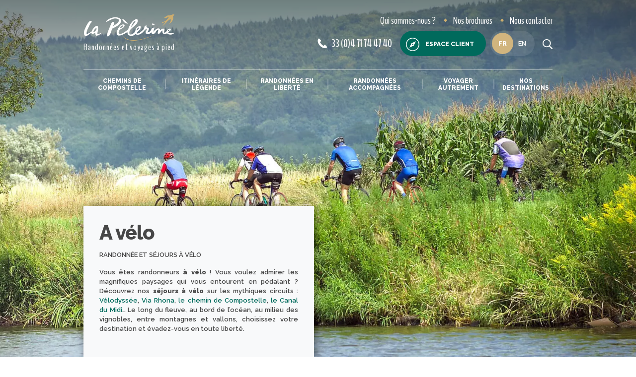

--- FILE ---
content_type: text/html; charset=UTF-8
request_url: https://www.lapelerine.com/a-velo.html
body_size: 15121
content:
<!doctype html>
<html lang="fr" class="no-js">
<head>
  <meta charset="utf-8">
    <title>
      Randonnées et séjours à Vélo - La Pèlerine    </title>
  <meta name="generator" content="Thelia v2">
  <meta http-equiv="X-UA-Compatible" content="IE=edge">
  <meta name="viewport" content="width=device-width,initial-scale=1.0">
  <meta property="og:url" content="https://www.lapelerine.com/a-velo.html">
  <meta property="og:type" content="website">
  <meta property="og:title" content="
    Randonnées et séjours à Vélo - La Pèlerine
  ">
  <meta property="og:description" content="Randonnées et voyages à pied">
  <meta property="og:site_name" content="La Pèlerine">
  <meta property="og:locale" content="fr_FR">
  <meta name="twitter:card" content="summary">
  <meta name="twitter:url" content="https://www.lapelerine.com/a-velo.html">
  <meta name="twitter:title" content="
    Randonnées et séjours à Vélo - La Pèlerine
  ">
  <meta name="twitter:description" content="Randonnées et voyages à pied">
                  <meta name="description" content=" Randonn&amp;eacute;e et s&amp;eacute;jours &amp;agrave; V&amp;eacute;lo ">
    <script>
    (function(H) { H.className = H.className.replace(/\bno-js\b/, 'js') })(document.documentElement);
  </script>
  <script src="https://www.google.com/recaptcha/api.js?hl=fr" async defer></script>
<script>
    window.onload = function () {
        var captchaDiv = document.querySelector(".g-recaptcha.g-invisible");

        if (captchaDiv !== null) {
            var form = captchaDiv.parentElement;

            form.addEventListener("submit", function (event) {
                if (!grecaptcha.getResponse()) {
                    event.preventDefault(); //prevent form submit
                    grecaptcha.execute();
                }
            });

            onCompleted = function () {
                if (form.reportValidity() !== false) {
                    form.submit();
                }
            }
        }
    }
</script><script src="https://www.google.com/recaptcha/api.js?hl=fr" async defer></script>
<script>
    window.onload = function () {
        var captchaDiv = document.querySelector(".g-recaptcha.g-invisible");

        if (captchaDiv !== null) {
            var form = captchaDiv.parentElement;

            form.addEventListener("submit", function (event) {
                if (!grecaptcha.getResponse()) {
                    event.preventDefault(); //prevent form submit
                    grecaptcha.execute();
                }
            });

            onCompleted = function () {
                if (form.reportValidity() !== false) {
                    form.submit();
                }
            }
        }
    }
</script><script>
    window.dataLayer = window.dataLayer || [];
    dataLayer.push({ ecommerce: null });
    dataLayer.push(JSON.parse('{"event":"thelia_page_view","user":{"logged":0},"google_tag_params":{"ecomm_pagetype":"category","ecomm_category":"A v\u00e9lo"}}'));
</script><!-- Google Tag Manager --><script>(function(w,d,s,l,i){w[l]=w[l]||[];w[l].push({'gtm.start':new Date().getTime(),event:'gtm.js'});var f=d.getElementsByTagName(s)[0],j=d.createElement(s),dl=l!='dataLayer'?'&l='+l:'';j.async=true;j.src='https://www.googletagmanager.com/gtm.js?id='+i+dl;f.parentNode.insertBefore(j,f);})(window,document,'script','dataLayer','GTM-T96KM8M');</script><!-- End Google Tag Manager -->
    <link rel="stylesheet" href="/templates-assets/frontOffice/lapelerine/dist/app.3d78435e.css">
    <link rel="shortcut icon" href="https://www.lapelerine.com/templates-assets/frontOffice/lapelerine/dist/favicons/favicon.ico" />
  <link rel="apple-touch-icon" sizes="180x180" href="https://www.lapelerine.com/templates-assets/frontOffice/lapelerine/dist/favicons/apple-touch-icon.png"/>
  <link rel="icon" type="image/png" sizes="96x96" href="https://www.lapelerine.com/templates-assets/frontOffice/lapelerine/dist/favicons/favicon-96x96.png"/>
  <link rel="manifest" href="https://www.lapelerine.com/templates-assets/frontOffice/lapelerine/dist/favicons/site.webmanifest"/>
  <meta name="apple-mobile-web-app-title" content="La Pèlerine" />
  <meta name="application-name" content="La Pèlerine"/>
  <meta name="msapplication-TileColor" content="#ffffff"/>
  <meta name="theme-color" content="#ffffff"/>
  <!-- Google Tag Manager -->
    <!-- End Google Tag Manager -->
    <link rel="alternate" type="application/rss+xml" title="Tous les produits" href="https://www.lapelerine.com/feed/catalog/fr_FR">
  <link rel="alternate" type="application/rss+xml" title="Tous les contenus" href="https://www.lapelerine.com/feed/content/fr_FR">
  <link rel="alternate" type="application/rss+xml" title="Toutes les marques" href="https://www.lapelerine.com/feed/brand/fr_FR">
        <link rel="alternate" type="application/rss+xml" title="Tous les produits de A vélo" href="https://www.lapelerine.com/feed/catalog/fr_FR/59" >
  <link rel="stylesheet" type="text/css" href="https://www.lapelerine.com/assets/frontOffice/lapelerine/HookSearch/assets/css/666cae1.css" /><link rel="stylesheet" type="text/css" href="https://www.lapelerine.com/assets/frontOffice/lapelerine/HookCustomer/assets/css/642f75f.css" /><link rel="stylesheet" type="text/css" href="https://www.lapelerine.com/assets/frontOffice/lapelerine/HookCart/assets/css/2c796b3.css" /><link rel="canonical" href="https://www.lapelerine.com/a-velo.html" />

<link rel="next" href="https://www.lapelerine.com/a-velo.html?page=2"><script type="application/ld+json">{"@context":"https:\/\/schema.org\/","@type":"ItemList","url":"https:\/\/www.lapelerine.com\/a-velo.html","numberOfItems":32,"itemListElement":[{"@type":"ListItem","position":1,"url":"https:\/\/www.lapelerine.com\/?view=product&lang=fr_FR&product_id=114"},{"@type":"ListItem","position":2,"url":"https:\/\/www.lapelerine.com\/pyrenees-le-pays-cathare-a-velo.html"},{"@type":"ListItem","position":3,"url":"https:\/\/www.lapelerine.com\/?view=product&lang=fr_FR&product_id=128"},{"@type":"ListItem","position":4,"url":"https:\/\/www.lapelerine.com\/?view=product&lang=fr_FR&product_id=130"},{"@type":"ListItem","position":5,"url":"https:\/\/www.lapelerine.com\/?view=product&lang=fr_FR&product_id=131"},{"@type":"ListItem","position":6,"url":"https:\/\/www.lapelerine.com\/la-loire-a-velo.html"},{"@type":"ListItem","position":7,"url":"https:\/\/www.lapelerine.com\/la-velodyssee-de-nantes-a-la-rochelle.html"},{"@type":"ListItem","position":8,"url":"https:\/\/www.lapelerine.com\/la-velodyssee-de-la-rochelle-a-arcachon.html"},{"@type":"ListItem","position":9,"url":"https:\/\/www.lapelerine.com\/la-velodyssee-d-arcachon-a-hendaye.html"},{"@type":"ListItem","position":10,"url":"https:\/\/www.lapelerine.com\/le-canal-de-garonne-a-velo-de-bordeaux-a-toulouse.html"},{"@type":"ListItem","position":11,"url":"https:\/\/www.lapelerine.com\/le-canal-du-midi-de-toulouse-a-sete.html"},{"@type":"ListItem","position":12,"url":"https:\/\/www.lapelerine.com\/la-velodyssee-de-roscoff-a-nantes.html"},{"@type":"ListItem","position":13,"url":"https:\/\/www.lapelerine.com\/?view=product&lang=fr_FR&product_id=301"},{"@type":"ListItem","position":14,"url":"https:\/\/www.lapelerine.com\/l-alsace-a-velo.html"},{"@type":"ListItem","position":15,"url":"https:\/\/www.lapelerine.com\/la-via-rhona-a-velo-de-geneve-a-lyon.html"},{"@type":"ListItem","position":16,"url":"https:\/\/www.lapelerine.com\/la-via-rhona-a-velo-de-vienne-a-montelimar.html"},{"@type":"ListItem","position":17,"url":"https:\/\/www.lapelerine.com\/le-canal-des-2-mers-de-bordeaux-a-sete.html"},{"@type":"ListItem","position":18,"url":"https:\/\/www.lapelerine.com\/la-velo-francette.html"},{"@type":"ListItem","position":19,"url":"https:\/\/www.lapelerine.com\/compostelle-a-velo-de-st-jean-pied-de-port-a-santiago-de-compostela.html"},{"@type":"ListItem","position":20,"url":"https:\/\/www.lapelerine.com\/canal-de-nantes-a-brest-de-redon-a-chateaulin.html"},{"@type":"ListItem","position":21,"url":"https:\/\/www.lapelerine.com\/la-velodyssee-de-roscoff-a-nantes-1.html"},{"@type":"ListItem","position":22,"url":"https:\/\/www.lapelerine.com\/la-haute-loire-meridionale-en-velo-a-assistance-electrique.html"},{"@type":"ListItem","position":23,"url":"https:\/\/www.lapelerine.com\/la-velodyssee-de-nantes-a-la-rochelle-2.html"},{"@type":"ListItem","position":24,"url":"https:\/\/www.lapelerine.com\/la-velodyssee-de-la-rochelle-a-arcachon-1.html"},{"@type":"ListItem","position":25,"url":"https:\/\/www.lapelerine.com\/la-velodyssee-d-arcachon-a-hendaye-1.html"},{"@type":"ListItem","position":26,"url":"https:\/\/www.lapelerine.com\/compostelle-a-velo-le-puy-en-velay-saint-jean-pied-de-port-1.html"},{"@type":"ListItem","position":27,"url":"https:\/\/www.lapelerine.com\/compostelle-a-velo-cahors-saint-jean-pied-de-port-2.html"},{"@type":"ListItem","position":28,"url":"https:\/\/www.lapelerine.com\/aubrac-et-margeride-en-vtt-a-assistance-electrique.html"},{"@type":"ListItem","position":29,"url":"https:\/\/www.lapelerine.com\/Le Rhone a velo : De Montelimar a Sete"},{"@type":"ListItem","position":30,"url":"https:\/\/www.lapelerine.com\/Provence a velo : D’Avignon Aux Alpilles par la Camargue"},{"@type":"ListItem","position":31,"url":"https:\/\/www.lapelerine.com\/Le Tour du Golf de Morbihan a velo"},{"@type":"ListItem","position":32,"url":"https:\/\/www.lapelerine.com\/cevennes-et-gorges-du-tarn-a-velo"}]}</script>
    <script type="application/ld+json">
      {
        "@context": "http://schema.org",
        "@type": "TravelAgency",
        "name": "La Pèlerine",
        "image": "https://www.lapelerine.com/templates-assets/frontOffice/lapelerine/dist/images/visuel-compostelle.jpg",
        "@id": "",
        "url": "https://www.lapelerine.com",
        "telephone": "04 92 36 60 06",
        "address":{
          "@type": "PostalAddress",
          "streetAddress": "32 Place Limozin",
          "addressLocality": "Saugues",
          "postalCode": "43170",
          "addressCountry": "FR"},
        "geo":{
          "@type": "GeoCoordinates",
          "latitude": "44.95934339999999",
          "longitude": "3.5460661"},
        "sameAs": ["https://www.instagram.com/lapelerinerandonnees/","https://www.facebook.com/LaPelerine.Randonnees"]
      }
    </script>
        <script type="application/ld+json">
          {
            "@context": "https://schema.org/",
            "@type": "Product",
            "name": "Aubrac et Margeride en VTT à Assistance Electrique",
            "image": "https://www.lapelerine.com/cache/images/product/80a3f41d93abdb5ef47da3d6d31622a0-randonnevttaubracchemin-2691.jpg",
            "offers": {
              "@type": "aggregateOffer",
              "availability" : "http://schema.org/InStock",
              "url": "https://www.lapelerine.com/aubrac-et-margeride-en-vtt-a-assistance-electrique.html",
              "priceCurrency": "EUR",
              "lowPrice": "850"
                              ,"highPrice": "1790"
                          }
          }
        </script>
</head>
<body class="page-category" itemscope itemtype="http://schema.org/WebPage">
  <!-- Google Tag Manager (noscript) -->
  <noscript><iframe src="https://www.googletagmanager.com/ns.html?id=GTM-T96KM8M" height="0" width="0" style="display:none;visibility:hidden"></iframe></noscript>
  <!-- End Google Tag Manager (noscript) -->
  <!-- Accessibility -->
  <a class="sr-only" href="#content">Aller au contenu</a>
  <div class="page" role="document">
      <header class="Header">
  <div class="Header-container container">
    <div class="Header-main">
      <div class="Header-wrapLogo">
        <div class="Header-logo" data-img="https://www.lapelerine.com/templates-assets/frontOffice/lapelerine/dist/images/logo.svg" data-img-white="https://www.lapelerine.com/templates-assets/frontOffice/lapelerine/dist/images/logo-white.svg">
          <a class="Header-logoLink" aria-label="header logo" href="https://www.lapelerine.com">
            <svg class="icon-logo"><use xlink:href="#svg-icons-logo"></use></svg>
          </a>
          <span class="Header-logoSlogan">Randonnées et voyages à pied</span>
        </div>
      </div>
      <ul class="Header-menu">
                <li>
          <a href="https://www.lapelerine.com/qui-sommes-nous.html" class="Header-menuLink">
            <span class="Header-menuLinkIcon"><svg class="icon-agence"><use xlink:href="#svg-icons-agence"></use></svg></span>
            Qui sommes-nous ?
          </a>
        </li>
                        <li>
          <a href="https://www.lapelerine.com/brochures.html" class="Header-menuLink">
            <span class="Header-menuLinkIcon"><svg class="icon-brochure"><use xlink:href="#svg-icons-brochure"></use></svg></span>
            Nos brochures
          </a>
        </li>
                <li>
          <a href="https://www.lapelerine.com/contact" class="Header-menuLink">
            <span class="Header-menuLinkIcon"><svg class="icon-contact"><use xlink:href="#svg-icons-contact"></use></svg></span>
            Nous contacter
          </a>
        </li>
      </ul>
            <a href="tel:33(0)471744740" class="Header-tel">
        <svg class="icon-phone"><use xlink:href="#svg-icons-phone"></use></svg>
        33 (0)4 71 74 47 40
      </a>
                    <div class="Header-wrapAccount">
          <a href="https://www.lapelerine.com/login" class="Button Button--hasIcon" data-toggle-account>
            <svg class="icon-boussole"><use xlink:href="#svg-icons-boussole"></use></svg>
            Espace client
          </a>
          <div class="AccountPanel">
<div class="LoginForm">
    <div class="LoginForm-login">
    <form id="loginform-login" class="LoginForm-form" action="https://www.lapelerine.com/login" method="post" >
        <div class="LoginForm-title">Connectez-vous</div>
        <input type="hidden" name="thelia_customer_login[_token]" value="99b8c6f9a3eb2a462d31871b0c27.G6C0j7YIyrFAYojfEDw_6CuzcQF4a7sBwxZ-iJjfKQg.feHRvOBdjugiVriJX1luhXHKM3ktOc5qlUE05fGYfUFr5_3n5VCD3hVbzQ" >
                <input type="hidden" name="thelia_customer_login[success_url]" value="https://www.lapelerine.com/a-velo.html">
                  <input type="hidden" name="thelia_customer_login[error_url]" value="https://www.lapelerine.com/a-velo.html">
                <div class="form-group">
            <input class="LoginForm-field" type="email" name="thelia_customer_login[email]" placeholder="Email" id="email-mini" maxlength="255" aria-required="true" required>
        </div>
                <div class="form-group">
            <input class="LoginForm-field LoginForm-field--pass" type="password" name="thelia_customer_login[password]" placeholder="Mot de passe" id="password-mini" maxlength="255" aria-required="true" required>
            <a href="https://www.lapelerine.com/password" class="mt-2 LoginForm-forgotPass">Mot de passe oublié ?</a>
        </div>
                <input type="hidden" name="thelia_customer_login[account]" value="1">
        <div class="text-center">
          <button type="submit" class="LoginForm-btn Button Button--outline mt-2">Connexion</button>
        </div>
    </form>
  </div>
    <div class="LoginForm-register">
    <div class="LoginForm-title">Pas d'espace client ?</div>
    <div class="text-center">
      <a href="https://www.lapelerine.com/register?" class="Button Button--outlineWhite">
        Créez votre compte
      </a>
    </div>
  </div>
</div>
  </div>
        </div>
<div class="SwitchLang">
  <a class="btn btn-pill" id="btnSwitchLang" href="http://www.walksinfrance.com">
    <input type="checkbox" class="checkbox" />
    <div class="knob"></div>
    <div class="btn-bg"></div>
  </a>
</div>
      <button class="Header-search" aria-label="search button" data-toggle-search><svg class="icon-search"><use xlink:href="#svg-icons-search"></use></svg></button>
      <button class="Header-btnMenu" data-toggle-header>
        <span class="bar"></span>
        <span class="bar"></span>
        <span class="bar"></span>
      </button>
<div class="MainNav Header-mainNav">
  <ul class="MainNav-menu">
                <li>
        <a class="MainNav-link" href="https://www.lapelerine.com/chemins-de-compostelle.html">Chemins de Compostelle</a>
                <div class="MainNav-wrapSubMenus">
          <ul class="MainNav-subMenu">
              <li>
                <a class="MainNav-subLink MainNav-subLink--hasChild" href="https://www.lapelerine.com/tous-les-chemins.html">Tous les chemins</a>
                                  <ul class="MainNav-subSubMenu MainNav-subSubMenu--hasCmsMenu">
                    <li><img src="https://www.lapelerine.com/cache/images/category/a6026ffb39bc75b31bf4503ea7fb6a53-lescheminsdecompostelle-63-7.webp" alt="Visuel de Tous les chemins" class="MainNav-subSubMenuImage" loading="lazy"></li>
                                          <li><a class="MainNav-subSubLink" href="https://www.lapelerine.com/chemin-du-puy.html">Chemin du Puy en Velay</a></li>
                                          <li><a class="MainNav-subSubLink" href="https://www.lapelerine.com/camino-frances.html">Camino Francès</a></li>
                                          <li><a class="MainNav-subSubLink" href="https://www.lapelerine.com/camino-del-norte.html">Camino del Norte &amp; Primitivo</a></li>
                                          <li><a class="MainNav-subSubLink" href="https://www.lapelerine.com/chemin-d-arles.html">Chemin d&#039;Arles</a></li>
                                          <li><a class="MainNav-subSubLink" href="https://www.lapelerine.com/chemin-portugais.html">Chemin portugais</a></li>
                                          <li><a class="MainNav-subSubLink" href="https://www.lapelerine.com/chemin-de-geneve.html">Chemin de Genève</a></li>
                                          <li><a class="MainNav-subSubLink" href="https://www.lapelerine.com/chemin-de-lyon.html">Chemin de Lyon</a></li>
                                          <li><a class="MainNav-subSubLink" href="https://www.lapelerine.com/chemin-de-vezelay-cluny.html">Chemin de Vézelay-Cluny</a></li>
                                          <li><a class="MainNav-subSubLink" href="https://www.lapelerine.com/chemin-de-vezelay.html">Chemin de Vézelay</a></li>
                                          <li><a class="MainNav-subSubLink" href="https://www.lapelerine.com/chemin-de-conques-a-toulouse-1.html">Chemin de Conques à Toulouse</a></li>
                                          <li><a class="MainNav-subSubLink" href="https://www.lapelerine.com/chemin-via-de-plata.html">Chemin Via de Plata</a></li>
                                          <li><a class="MainNav-subSubLink" href="https://www.lapelerine.com/chemin-des-anglais.html">Chemin des anglais</a></li>
                                                                  <li class="mt-lg-3"><a class="MainNav-subSubLink MainNav-subSubLink--hasArrow" href="https://www.lapelerine.com/nos-chemins-vers-compostelle.html">Tous les chemins</a></li>
                                                                    <li class="mw-lg-50"><a class="MainNav-subSubLink MainNav-subSubLink--hasArrow" href="https://www.lapelerine.com/les-itineraires-du-chemin-de-compostelle.html">Toutes les étapes, itinéraires et séjours</a></li>
                                                            </ul>
                                              </li>
              <li>
                <a class="MainNav-subLink MainNav-subLink--hasChild" href="https://www.lapelerine.com/nos-formules.html">Nos formules</a>
                                  <ul class="MainNav-subSubMenu MainNav-subSubMenu--hasCmsMenu">
                    <li><img src="https://www.lapelerine.com/cache/images/category/a6026ffb39bc75b31bf4503ea7fb6a53-lescheminsdecompostelle-63-8.webp" alt="Visuel de Nos formules" class="MainNav-subSubMenuImage" loading="lazy"></li>
                                          <li><a class="MainNav-subSubLink" href="https://www.lapelerine.com/lieuxetcheminsincontournablescompostelle.html">Incontournables</a></li>
                                          <li><a class="MainNav-subSubLink" href="https://www.lapelerine.com/velo.html">A vélo</a></li>
                                          <li><a class="MainNav-subSubLink" href="https://www.lapelerine.com/famille.html">En famille</a></li>
                                          <li><a class="MainNav-subSubLink" href="https://www.lapelerine.com/grand-confort.html">Grand confort</a></li>
                                          <li><a class="MainNav-subSubLink" href="https://www.lapelerine.com/compostelle-accompagne.html">En accompagné</a></li>
                                      </ul>
                                              </li>
                      </ul>
                      <div class="MainNav-subMenuContent MainNav-subMenuContent--compostelle">
                              <a class="MainNav-subMenuContentTitle" href=https://www.lapelerine.com/la-pelerine-et-compostelle-1.html>La Pèlerine et Compostelle</a>
                            <ul>
                                  <li><a class="MainNav-subSubLink" href="https://www.lapelerine.com/l-histoire-de-compostelle.html">Saint Jacques de Compostelle</a></li>
                                  <li><a class="MainNav-subSubLink" href="https://www.lapelerine.com/notre-savoir-faire-1.html">Notre savoir-faire Compostelle</a></li>
                                  <li><a class="MainNav-subSubLink" href="https://www.lapelerine.com/notre-experience-compostelle.html">Notre expérience</a></li>
                                  <li><a class="MainNav-subSubLink" href="https://www.lapelerine.com/conseils-compostelle.html">Nos conseils</a></li>
                              </ul>
            </div>
                  </div>
              </li>
                <li>
        <a class="MainNav-link" href="https://www.lapelerine.com/itineraires-de-legende.html">Itinéraires de légende</a>
                <div class="MainNav-wrapSubMenus">
          <ul class="MainNav-subMenu">
              <li>
                <a class="MainNav-subLink" href="https://www.lapelerine.com/stevenson.html">Chemin de Stevenson</a>
                                                  <div class="MainNav-subSubMenu">
                   <img src="https://www.lapelerine.com/cache/images/category/a6026ffb39bc75b31bf4503ea7fb6a53-chemindestevensonlabastidepuylaurent-39-1.webp" alt="Visuel de Chemin de Stevenson" class="MainNav-subSubMenuImage" loading="lazy">
                                                              <p class="MainNav-subSubMenuTitle">
                                                  <span class="text-secondary">8</span> séjours à découvrir
                                              </p>
                                              <img class="MainNav-subSubMenuMap" src="https://www.lapelerine.com/cache/images/category/cvennesshutterstock_631864820-43.jpg" alt="Carte " loading="lazy">
                                                              <p><a class="MainNav-subSubLink MainNav-subSubLink--hasArrow mt-3" href="https://www.lapelerine.com/stevenson.html">Tous les itinéraires</a></p>
                  </div>
                              </li>
              <li>
                <a class="MainNav-subLink" href="https://www.lapelerine.com/saint-guilhem-de-desert.html">Chemin de Saint Guilhem</a>
                                                  <div class="MainNav-subSubMenu">
                   <img src="https://www.lapelerine.com/cache/images/category/a6026ffb39bc75b31bf4503ea7fb6a53-randonneesatintguilhemledesert-5-19.webp" alt="Visuel de Chemin de Saint Guilhem" class="MainNav-subSubMenuImage" loading="lazy">
                                                              <p class="MainNav-subSubMenuTitle">
                                                  <span class="text-secondary">3</span> séjours à découvrir
                                              </p>
                                              <img class="MainNav-subSubMenuMap" src="https://www.lapelerine.com/cache/images/category/saintguilhemledsertrandonneitinrairedelgendeshutterstock_1519294955-48.jpg" alt="Carte " loading="lazy">
                                                              <p><a class="MainNav-subSubLink MainNav-subSubLink--hasArrow mt-3" href="https://www.lapelerine.com/saint-guilhem-de-desert.html">Tous les itinéraires</a></p>
                  </div>
                              </li>
              <li>
                <a class="MainNav-subLink" href="https://www.lapelerine.com/urbain-v.html">Chemin Urbain V</a>
                                                  <div class="MainNav-subSubMenu">
                   <img src="https://www.lapelerine.com/cache/images/category/a6026ffb39bc75b31bf4503ea7fb6a53-randonneecheminurbainv-6-20.webp" alt="Visuel de Chemin Urbain V" class="MainNav-subSubMenuImage" loading="lazy">
                                                              <p class="MainNav-subSubMenuTitle">
                                                  <span class="text-secondary">4</span> séjours à découvrir
                                              </p>
                                              <img class="MainNav-subSubMenuMap" src="https://www.lapelerine.com/cache/images/category/urbainvcvennesanduzeshutterstock_1173078685-47.jpg" alt="Carte " loading="lazy">
                                                              <p><a class="MainNav-subSubLink MainNav-subSubLink--hasArrow mt-3" href="https://www.lapelerine.com/urbain-v.html">Tous les itinéraires</a></p>
                  </div>
                              </li>
              <li>
                <a class="MainNav-subLink" href="https://www.lapelerine.com/chemin-de-regordane.html">Chemin de la Régordane</a>
                                                  <div class="MainNav-subSubMenu">
                   <img src="https://www.lapelerine.com/cache/images/category/a6026ffb39bc75b31bf4503ea7fb6a53-cheminderegordanelabastidepuylaurent-125.webp" alt="Visuel de Chemin de la Régordane" class="MainNav-subSubMenuImage" loading="lazy">
                                                              <p class="MainNav-subSubMenuTitle">
                                                  <span class="text-secondary">2</span> séjours à découvrir
                                              </p>
                                              <img class="MainNav-subSubMenuMap" src="https://www.lapelerine.com/cache/images/category/rgordanechemindestgillesnmesetsesarnesshutterstock_2347886623-124.jpg" alt="Carte " loading="lazy">
                                                              <p><a class="MainNav-subSubLink MainNav-subSubLink--hasArrow mt-3" href="https://www.lapelerine.com/chemin-de-regordane.html">Tous les itinéraires</a></p>
                  </div>
                              </li>
              <li>
                <a class="MainNav-subLink" href="https://www.lapelerine.com/chemin-des-huguenots-1.html">Chemin des Huguenots</a>
                                                  <div class="MainNav-subSubMenu">
                   <img src="https://www.lapelerine.com/cache/images/category/a6026ffb39bc75b31bf4503ea7fb6a53-lionelfouqueimg_20171008_160926-141.webp" alt="Visuel de Chemin des Huguenots" class="MainNav-subSubMenuImage" loading="lazy">
                                                              <p class="MainNav-subSubMenuTitle">
                                                  <span class="text-secondary">6</span> séjours à découvrir
                                              </p>
                                              <img class="MainNav-subSubMenuMap" src="https://www.lapelerine.com/cache/images/category/lionelfouqueimg_20171008_160926-142.jpg" alt="Carte " loading="lazy">
                                                              <p><a class="MainNav-subSubLink MainNav-subSubLink--hasArrow mt-3" href="https://www.lapelerine.com/chemin-des-huguenots-1.html">Tous les itinéraires</a></p>
                  </div>
                              </li>
              <li>
                <a class="MainNav-subLink" href="https://www.lapelerine.com/tour-de-bretagne.html">Tour de Bretagne</a>
                                                  <div class="MainNav-subSubMenu">
                   <img src="https://www.lapelerine.com/cache/images/category/a6026ffb39bc75b31bf4503ea7fb6a53-randonneetourdebretagne-7-21.webp" alt="Visuel de Tour de Bretagne" class="MainNav-subSubMenuImage" loading="lazy">
                                                              <p class="MainNav-subSubMenuTitle">
                                                  <span class="text-secondary">25</span> séjours à découvrir
                                              </p>
                                              <img class="MainNav-subSubMenuMap" src="https://www.lapelerine.com/cache/images/category/bretagnecapfrheltourdebretagnectemeraudeshutterstock_329488040-46.jpg" alt="Carte " loading="lazy">
                                                              <p><a class="MainNav-subSubLink MainNav-subSubLink--hasArrow mt-3" href="https://www.lapelerine.com/tour-de-bretagne.html">Tous les itinéraires</a></p>
                  </div>
                              </li>
              <li>
                <a class="MainNav-subLink" href="https://www.lapelerine.com/via-francigena.html">Via Francigena</a>
                                                  <div class="MainNav-subSubMenu">
                   <img src="https://www.lapelerine.com/cache/images/category/a6026ffb39bc75b31bf4503ea7fb6a53-randonneeviafrancigenaitalie-11-22.webp" alt="Visuel de Via Francigena" class="MainNav-subSubMenuImage" loading="lazy">
                                                              <p class="MainNav-subSubMenuTitle">
                                                  <span class="text-secondary">8</span> séjours à découvrir
                                              </p>
                                              <img class="MainNav-subSubMenuMap" src="https://www.lapelerine.com/cache/images/category/italieviafrancigenaluccaandguinigitowerfromtorredelleoreshutterstock_184149731-45.jpg" alt="Carte " loading="lazy">
                                                              <p><a class="MainNav-subSubLink MainNav-subSubLink--hasArrow mt-3" href="https://www.lapelerine.com/via-francigena.html">Tous les itinéraires</a></p>
                  </div>
                              </li>
              <li>
                <a class="MainNav-subLink" href="https://www.lapelerine.com/chemin-d-assise.html">Chemin d&#039;assise</a>
                                                  <div class="MainNav-subSubMenu">
                   <img src="https://www.lapelerine.com/cache/images/category/a6026ffb39bc75b31bf4503ea7fb6a53-randonnechemindassiseitalie-12-23.webp" alt="Visuel de Chemin d&#039;assise" class="MainNav-subSubMenuImage" loading="lazy">
                                                              <p class="MainNav-subSubMenuTitle">
                                                  <span class="text-secondary">3</span> séjours à découvrir
                                              </p>
                                              <img class="MainNav-subSubMenuMap" src="https://www.lapelerine.com/cache/images/category/italiechemindassiseassise_122773817_l-44.jpg" alt="Carte " loading="lazy">
                                                              <p><a class="MainNav-subSubLink MainNav-subSubLink--hasArrow mt-3" href="https://www.lapelerine.com/chemin-d-assise.html">Tous les itinéraires</a></p>
                  </div>
                              </li>
              <li>
                <a class="MainNav-subLink" href="https://www.lapelerine.com/chemin-de-fatima.html">Chemin de Fatima</a>
                                                  <div class="MainNav-subSubMenu">
                   <img src="https://www.lapelerine.com/templates-assets/frontOffice/lapelerine/dist/images/banniere-default.jpg" alt="Visuel de Chemin de Fatima" class="MainNav-subSubMenuImage" loading="lazy">
                                                              <p class="MainNav-subSubMenuTitle">
                                                  <span class="text-secondary">2</span> séjours à découvrir
                                              </p>
                                                              <p><a class="MainNav-subSubLink MainNav-subSubLink--hasArrow mt-3" href="https://www.lapelerine.com/chemin-de-fatima.html">Tous les itinéraires</a></p>
                  </div>
                              </li>
              <li>
                <a class="MainNav-subLink MainNav-subLink--hasChild" href="https://www.lapelerine.com/autres-chemins.html">Autres chemins</a>
                                  <ul class="MainNav-subSubMenu">
                    <li><img src="https://www.lapelerine.com/cache/images/category/a6026ffb39bc75b31bf4503ea7fb6a53-randonneautrescheminsfrance-40-24.webp" alt="Visuel de Autres chemins" class="MainNav-subSubMenuImage" loading="lazy"></li>
                                          <li><a class="MainNav-subSubLink" href="https://www.lapelerine.com/st-regis.html">Chemin de Saint Régis</a></li>
                                          <li><a class="MainNav-subSubLink" href="https://www.lapelerine.com/perigord.html">Périgord</a></li>
                                          <li><a class="MainNav-subSubLink" href="https://www.lapelerine.com/cathare.html">Pays Cathare</a></li>
                                          <li><a class="MainNav-subSubLink" href="https://www.lapelerine.com/mt-st-michel.html">Mont Saint Michel</a></li>
                                      </ul>
                                              </li>
                      </ul>
                  </div>
              </li>
                <li>
        <a class="MainNav-link" href="https://www.lapelerine.com/randonnees-en-liberte.html">Randonnées en liberté</a>
                <div class="MainNav-wrapSubMenus">
          <ul class="MainNav-subMenu">
              <li>
                <a class="MainNav-subLink" href="https://www.lapelerine.com/randonnee-massif-central.html">Massif Central</a>
                                                  <div class="MainNav-subSubMenu">
                   <img src="https://www.lapelerine.com/cache/images/category/a6026ffb39bc75b31bf4503ea7fb6a53-randonnemassifcentrallepuydesancy-21-25.webp" alt="Visuel de Massif Central" class="MainNav-subSubMenuImage" loading="lazy">
                                                              <p class="MainNav-subSubMenuTitle">
                                                  <span class="text-secondary">43</span> séjours à découvrir
                                              </p>
                                              <img class="MainNav-subSubMenuMap" src="https://www.lapelerine.com/cache/images/category/carte-_massifcentral-49.svg" alt="Carte " loading="lazy">
                                                              <p><a class="MainNav-subSubLink MainNav-subSubLink--hasArrow mt-3" href="https://www.lapelerine.com/randonnee-massif-central.html">Tous les itinéraires</a></p>
                  </div>
                              </li>
              <li>
                <a class="MainNav-subLink" href="https://www.lapelerine.com/randonnee-france.html">France</a>
                                                  <div class="MainNav-subSubMenu">
                   <img src="https://www.lapelerine.com/cache/images/category/a6026ffb39bc75b31bf4503ea7fb6a53-franceauvergnepuydedme-59.webp" alt="Visuel de France" class="MainNav-subSubMenuImage" loading="lazy">
                                                              <p class="MainNav-subSubMenuTitle">
                                                  <span class="text-secondary">154</span> séjours à découvrir
                                              </p>
                                              <img class="MainNav-subSubMenuMap" src="https://www.lapelerine.com/cache/images/category/franceauvergnepuydedme-60.jpg" alt="Carte " loading="lazy">
                                                              <p><a class="MainNav-subSubLink MainNav-subSubLink--hasArrow mt-3" href="https://www.lapelerine.com/randonnee-france.html">Tous les itinéraires</a></p>
                  </div>
                              </li>
              <li>
                <a class="MainNav-subLink" href="https://www.lapelerine.com/randonnee-nord-est-france.html">Nord-Est</a>
                                                  <div class="MainNav-subSubMenu">
                   <img src="https://www.lapelerine.com/cache/images/category/a6026ffb39bc75b31bf4503ea7fb6a53-randonnenord-estalsacebourgognejuravosges-22-26.webp" alt="Visuel de Nord-Est" class="MainNav-subSubMenuImage" loading="lazy">
                                                              <p class="MainNav-subSubMenuTitle">
                                                  <span class="text-secondary">14</span> séjours à découvrir
                                              </p>
                                              <img class="MainNav-subSubMenuMap" src="https://www.lapelerine.com/cache/images/category/carte_nordest-55.svg" alt="Carte " loading="lazy">
                                                              <p><a class="MainNav-subSubLink MainNav-subSubLink--hasArrow mt-3" href="https://www.lapelerine.com/randonnee-nord-est-france.html">Tous les itinéraires</a></p>
                  </div>
                              </li>
              <li>
                <a class="MainNav-subLink" href="https://www.lapelerine.com/randonnee-nord-ouest-france.html">Nord-Ouest</a>
                                                  <div class="MainNav-subSubMenu">
                   <img src="https://www.lapelerine.com/cache/images/category/a6026ffb39bc75b31bf4503ea7fb6a53-randonnesnordouest-54-27.webp" alt="Visuel de Nord-Ouest" class="MainNav-subSubMenuImage" loading="lazy">
                                                              <p class="MainNav-subSubMenuTitle">
                                                  <span class="text-secondary">40</span> séjours à découvrir
                                              </p>
                                              <img class="MainNav-subSubMenuMap" src="https://www.lapelerine.com/cache/images/category/carte_nordouest-54.svg" alt="Carte " loading="lazy">
                                                              <p><a class="MainNav-subSubLink MainNav-subSubLink--hasArrow mt-3" href="https://www.lapelerine.com/randonnee-nord-ouest-france.html">Tous les itinéraires</a></p>
                  </div>
                              </li>
              <li>
                <a class="MainNav-subLink" href="https://www.lapelerine.com/randonnee-sud-est-france.html">Sud-Est</a>
                                                  <div class="MainNav-subSubMenu">
                   <img src="https://www.lapelerine.com/cache/images/category/a6026ffb39bc75b31bf4503ea7fb6a53-randonnesud-ouestverdonvercorsalpesprovence-25-28.webp" alt="Visuel de Sud-Est" class="MainNav-subSubMenuImage" loading="lazy">
                                                              <p class="MainNav-subSubMenuTitle">
                                                  <span class="text-secondary">36</span> séjours à découvrir
                                              </p>
                                              <img class="MainNav-subSubMenuMap" src="https://www.lapelerine.com/cache/images/category/carte_sudest-51.svg" alt="Carte " loading="lazy">
                                                              <p><a class="MainNav-subSubLink MainNav-subSubLink--hasArrow mt-3" href="https://www.lapelerine.com/randonnee-sud-est-france.html">Tous les itinéraires</a></p>
                  </div>
                              </li>
              <li>
                <a class="MainNav-subLink" href="https://www.lapelerine.com/randonnee-sud-ouest-france.html">Sud-Ouest</a>
                                                  <div class="MainNav-subSubMenu">
                   <img src="https://www.lapelerine.com/cache/images/category/a6026ffb39bc75b31bf4503ea7fb6a53-pagedegardesudouestfotolia_56883287_m-26-29.webp" alt="Visuel de Sud-Ouest" class="MainNav-subSubMenuImage" loading="lazy">
                                                              <p class="MainNav-subSubMenuTitle">
                                                  <span class="text-secondary">17</span> séjours à découvrir
                                              </p>
                                              <img class="MainNav-subSubMenuMap" src="https://www.lapelerine.com/cache/images/category/carte_sudouest-50.svg" alt="Carte " loading="lazy">
                                                              <p><a class="MainNav-subSubLink MainNav-subSubLink--hasArrow mt-3" href="https://www.lapelerine.com/randonnee-sud-ouest-france.html">Tous les itinéraires</a></p>
                  </div>
                              </li>
              <li>
                <a class="MainNav-subLink MainNav-subLink--hasChild" href="https://www.lapelerine.com/randonnee-proche-europe.html">Proche Europe</a>
                                  <ul class="MainNav-subSubMenu">
                    <li><img src="https://www.lapelerine.com/cache/images/category/a6026ffb39bc75b31bf4503ea7fb6a53-portugalalentejo_126632245_l-28-30.webp" alt="Visuel de Proche Europe" class="MainNav-subSubMenuImage" loading="lazy"></li>
                                          <li><a class="MainNav-subSubLink" href="https://www.lapelerine.com/randonnee-allemagne.html">Allemagne</a></li>
                                          <li><a class="MainNav-subSubLink" href="https://www.lapelerine.com/randonnee-autriche.html">Autriche</a></li>
                                          <li><a class="MainNav-subSubLink" href="https://www.lapelerine.com/belgique.html">Belgique</a></li>
                                          <li><a class="MainNav-subSubLink" href="https://www.lapelerine.com/randonnee-cap-vert.html">Cap-Vert</a></li>
                                          <li><a class="MainNav-subSubLink" href="https://www.lapelerine.com/randonnee-crete.html">Crète</a></li>
                                          <li><a class="MainNav-subSubLink" href="https://www.lapelerine.com/randonnee-croatie.html">Croatie</a></li>
                                          <li><a class="MainNav-subSubLink" href="https://www.lapelerine.com/randonnee-ecosse.html">Ecosse</a></li>
                                          <li><a class="MainNav-subSubLink" href="https://www.lapelerine.com/randonnee-espagne.html">Espagne</a></li>
                                          <li><a class="MainNav-subSubLink" href="https://www.lapelerine.com/randonnee-grece.html">Grèce</a></li>
                                          <li><a class="MainNav-subSubLink" href="https://www.lapelerine.com/iles-anglo-normandes.html">Îles anglo-normandes</a></li>
                                          <li><a class="MainNav-subSubLink" href="https://www.lapelerine.com/randonnee-irlande.html">Irlande</a></li>
                                          <li><a class="MainNav-subSubLink" href="https://www.lapelerine.com/randonnee-islande.html">Islande</a></li>
                                          <li><a class="MainNav-subSubLink" href="https://www.lapelerine.com/randonnee-italie.html">Italie</a></li>
                                          <li><a class="MainNav-subSubLink" href="https://www.lapelerine.com/randonnee-luxembourg-belgique.html">Luxembourg</a></li>
                                          <li><a class="MainNav-subSubLink" href="https://www.lapelerine.com/maroc-2.html">Maroc</a></li>
                                          <li><a class="MainNav-subSubLink" href="https://www.lapelerine.com/randonnee-montenegro.html">Monténégro</a></li>
                                          <li><a class="MainNav-subSubLink" href="https://www.lapelerine.com/randonnee-norvege.html">Norvège</a></li>
                                          <li><a class="MainNav-subSubLink" href="https://www.lapelerine.com/randonnee-portugal.html">Portugal</a></li>
                                          <li><a class="MainNav-subSubLink" href="https://www.lapelerine.com/randonnee-slovenie.html">Slovénie</a></li>
                                          <li><a class="MainNav-subSubLink" href="https://www.lapelerine.com/suisse-1.html">Suisse</a></li>
                                      </ul>
                                              </li>
                      </ul>
                  </div>
              </li>
                <li>
        <a class="MainNav-link" href="https://www.lapelerine.com/randonnees-accompagnees.html">Randonnées accompagnées</a>
                <div class="MainNav-wrapSubMenus">
          <ul class="MainNav-subMenu">
              <li>
                <a class="MainNav-subLink MainNav-subLink--hasChild" href="https://www.lapelerine.com/randonnee-accompagneee-france.html">France</a>
                                  <ul class="MainNav-subSubMenu">
                    <li><img src="https://www.lapelerine.com/cache/images/category/a6026ffb39bc75b31bf4503ea7fb6a53-randonnesfranceaccompagnes-51-32.webp" alt="Visuel de France" class="MainNav-subSubMenuImage" loading="lazy"></li>
                                          <li><a class="MainNav-subSubLink" href="https://www.lapelerine.com/randonnee-accompagne-massif-central.html">Massif Central</a></li>
                                          <li><a class="MainNav-subSubLink" href="https://www.lapelerine.com/randonnee-accompagne-chemin-de-stevenson.html">Chemin de Stevenson</a></li>
                                          <li><a class="MainNav-subSubLink" href="https://www.lapelerine.com/randonnee-accompagne-pyrenees.html">Pyrénées</a></li>
                                          <li><a class="MainNav-subSubLink" href="https://www.lapelerine.com/randonnee-accompagne-provence.html">Provence</a></li>
                                          <li><a class="MainNav-subSubLink" href="https://www.lapelerine.com/randonnee-accompagne-alpes.html">Alpes</a></li>
                                          <li><a class="MainNav-subSubLink" href="https://www.lapelerine.com/randonnee-accompagne-bretagne.html">Bretagne</a></li>
                                          <li><a class="MainNav-subSubLink" href="https://www.lapelerine.com/raquettes.html">Raquettes</a></li>
                                          <li><a class="MainNav-subSubLink" href="https://www.lapelerine.com/randonnee-accompagne-reveillons.html">Réveillons</a></li>
                                      </ul>
                                              </li>
              <li>
                <a class="MainNav-subLink MainNav-subLink--hasChild" href="https://www.lapelerine.com/randonnee-accompagnee-proche-europe.html">Proche Europe</a>
                                  <ul class="MainNav-subSubMenu">
                    <li><img src="https://www.lapelerine.com/cache/images/category/a6026ffb39bc75b31bf4503ea7fb6a53-randonnessjoursprocheeurope-52-33.webp" alt="Visuel de Proche Europe" class="MainNav-subSubMenuImage" loading="lazy"></li>
                                          <li><a class="MainNav-subSubLink" href="https://www.lapelerine.com/randonnee-accompagnee-france.html">France</a></li>
                                          <li><a class="MainNav-subSubLink" href="https://www.lapelerine.com/randonnee-accompagnee-cap-vert.html">Cap-Vert</a></li>
                                          <li><a class="MainNav-subSubLink" href="https://www.lapelerine.com/randonnee-accompagnee-croatie.html">Croatie</a></li>
                                          <li><a class="MainNav-subSubLink" href="https://www.lapelerine.com/randonnee-accompagnee-espagne.html">Espagne</a></li>
                                          <li><a class="MainNav-subSubLink" href="https://www.lapelerine.com/randonnee-accompagnee-italie.html">Italie</a></li>
                                          <li><a class="MainNav-subSubLink" href="https://www.lapelerine.com/maroc-accompagnée-au-maroc.html">Maroc</a></li>
                                          <li><a class="MainNav-subSubLink" href="https://www.lapelerine.com/randonnee-accompanee-portugal.html">Portugal</a></li>
                                          <li><a class="MainNav-subSubLink" href="https://www.lapelerine.com/randonnee-accompagnee-suisse.html">Suisse</a></li>
                                      </ul>
                                              </li>
                      </ul>
                  </div>
              </li>
                <li>
        <a class="MainNav-link" href="https://www.lapelerine.com/voyager-autrement.html">Voyager autrement</a>
                <div class="MainNav-wrapSubMenus">
          <ul class="MainNav-subMenu">
              <li>
                <a class="MainNav-subLink" href="https://www.lapelerine.com/a-velo.html">A vélo</a>
                                                  <div class="MainNav-subSubMenu">
                   <img src="https://www.lapelerine.com/cache/images/category/a6026ffb39bc75b31bf4503ea7fb6a53-sjoursvlo-56-35.webp" alt="Visuel de A vélo" class="MainNav-subSubMenuImage" loading="lazy">
                                                              <p class="MainNav-subSubMenuTitle">
                                                  <span class="text-secondary">13</span> séjours à découvrir
                                              </p>
                                                              <p><a class="MainNav-subSubLink MainNav-subSubLink--hasArrow mt-3" href="https://www.lapelerine.com/a-velo.html">Tous les itinéraires</a></p>
                  </div>
                              </li>
              <li>
                <a class="MainNav-subLink" href="https://www.lapelerine.com/en-famille.html">En famille</a>
                                                  <div class="MainNav-subSubMenu">
                   <img src="https://www.lapelerine.com/cache/images/category/a6026ffb39bc75b31bf4503ea7fb6a53-randonnesjourenfamille-55-36.webp" alt="Visuel de En famille" class="MainNav-subSubMenuImage" loading="lazy">
                                                              <p class="MainNav-subSubMenuTitle">
                                                  <span class="text-secondary">8</span> séjours à découvrir
                                              </p>
                                                              <p><a class="MainNav-subSubLink MainNav-subSubLink--hasArrow mt-3" href="https://www.lapelerine.com/en-famille.html">Tous les itinéraires</a></p>
                  </div>
                              </li>
              <li>
                <a class="MainNav-subLink" href="https://www.lapelerine.com/bien-etre.html">Bien-être</a>
                                                  <div class="MainNav-subSubMenu">
                   <img src="https://www.lapelerine.com/cache/images/category/a6026ffb39bc75b31bf4503ea7fb6a53-bien-trepixabay-3119822_1920-31-37.webp" alt="Visuel de Bien-être" class="MainNav-subSubMenuImage" loading="lazy">
                                                              <p class="MainNav-subSubMenuTitle">
                                                  <span class="text-secondary">18</span> séjours à découvrir
                                              </p>
                                                              <p><a class="MainNav-subSubLink MainNav-subSubLink--hasArrow mt-3" href="https://www.lapelerine.com/bien-etre.html">Tous les itinéraires</a></p>
                  </div>
                              </li>
              <li>
                <a class="MainNav-subLink" href="https://www.lapelerine.com/en-montagne.html">En montagne</a>
                                                  <div class="MainNav-subSubMenu">
                   <img src="https://www.lapelerine.com/cache/images/category/a6026ffb39bc75b31bf4503ea7fb6a53-randonnesenmontagne-58-39.webp" alt="Visuel de En montagne" class="MainNav-subSubMenuImage" loading="lazy">
                                                              <p class="MainNav-subSubMenuTitle">
                                                  <span class="text-secondary">34</span> séjours à découvrir
                                              </p>
                                                              <p><a class="MainNav-subSubLink MainNav-subSubLink--hasArrow mt-3" href="https://www.lapelerine.com/en-montagne.html">Tous les itinéraires</a></p>
                  </div>
                              </li>
              <li>
                <a class="MainNav-subLink" href="https://www.lapelerine.com/randos-et-vignobles.html">Randos et vignobles</a>
                                                  <div class="MainNav-subSubMenu">
                   <img src="https://www.lapelerine.com/cache/images/category/a6026ffb39bc75b31bf4503ea7fb6a53-randonnesetvignobles-59-40.webp" alt="Visuel de Randos et vignobles" class="MainNav-subSubMenuImage" loading="lazy">
                                                              <p class="MainNav-subSubMenuTitle">
                                                  <span class="text-secondary">7</span> séjours à découvrir
                                              </p>
                                                              <p><a class="MainNav-subSubLink MainNav-subSubLink--hasArrow mt-3" href="https://www.lapelerine.com/randos-et-vignobles.html">Tous les itinéraires</a></p>
                  </div>
                              </li>
              <li>
                <a class="MainNav-subLink" href="https://www.lapelerine.com/bord-de-mer.html">Bord de mer</a>
                                                  <div class="MainNav-subSubMenu">
                   <img src="https://www.lapelerine.com/cache/images/category/a6026ffb39bc75b31bf4503ea7fb6a53-borddemer-58.webp" alt="Visuel de Bord de mer" class="MainNav-subSubMenuImage" loading="lazy">
                                                              <p class="MainNav-subSubMenuTitle">
                                                  <span class="text-secondary">70</span> séjours à découvrir
                                              </p>
                                              <img class="MainNav-subSubMenuMap" src="https://www.lapelerine.com/cache/images/category/borddemer-57.jpg" alt="Carte " loading="lazy">
                                                              <p><a class="MainNav-subSubLink MainNav-subSubLink--hasArrow mt-3" href="https://www.lapelerine.com/bord-de-mer.html">Tous les itinéraires</a></p>
                  </div>
                              </li>
              <li>
                <a class="MainNav-subLink" href="https://www.lapelerine.com/en-etoile.html">En étoile</a>
                                                  <div class="MainNav-subSubMenu">
                   <img src="https://www.lapelerine.com/cache/images/category/a6026ffb39bc75b31bf4503ea7fb6a53-randonnesentoile-60-41.webp" alt="Visuel de En étoile" class="MainNav-subSubMenuImage" loading="lazy">
                                                              <p class="MainNav-subSubMenuTitle">
                                                  <span class="text-secondary">36</span> séjours à découvrir
                                              </p>
                                                              <p><a class="MainNav-subSubLink MainNav-subSubLink--hasArrow mt-3" href="https://www.lapelerine.com/en-etoile.html">Tous les itinéraires</a></p>
                  </div>
                              </li>
              <li>
                <a class="MainNav-subLink" href="https://www.lapelerine.com/raquettes-1.html">Raquettes</a>
                                                  <div class="MainNav-subSubMenu">
                   <img src="https://www.lapelerine.com/cache/images/category/a6026ffb39bc75b31bf4503ea7fb6a53-raqbalno-clebas11.webp-138.webp" alt="Visuel de Raquettes" class="MainNav-subSubMenuImage" loading="lazy">
                                                              <p class="MainNav-subSubMenuTitle">
                                                  <span class="text-secondary">15</span> séjours à découvrir
                                              </p>
                                              <img class="MainNav-subSubMenuMap" src="https://www.lapelerine.com/cache/images/category/raqbalno-clebas11.jpg-139.jpg" alt="Carte " loading="lazy">
                                                              <p><a class="MainNav-subSubLink MainNav-subSubLink--hasArrow mt-3" href="https://www.lapelerine.com/raquettes-1.html">Tous les itinéraires</a></p>
                  </div>
                              </li>
              <li>
                <a class="MainNav-subLink" href="https://www.lapelerine.com/reveillons.html">Réveillons</a>
                                                  <div class="MainNav-subSubMenu">
                   <img src="https://www.lapelerine.com/cache/images/category/a6026ffb39bc75b31bf4503ea7fb6a53-rveillonsjpournouvelan-140.webp" alt="Visuel de Réveillons" class="MainNav-subSubMenuImage" loading="lazy">
                                                              <p class="MainNav-subSubMenuTitle">
                                                  <span class="text-secondary">19</span> séjours à découvrir
                                              </p>
                                                              <p><a class="MainNav-subSubLink MainNav-subSubLink--hasArrow mt-3" href="https://www.lapelerine.com/reveillons.html">Tous les itinéraires</a></p>
                  </div>
                              </li>
                      </ul>
                  </div>
              </li>
        <li>
      <button class="MainNav-link" data-micromodal-trigger="modal-destinations">Nos destinations</button>
    </li>
  </ul>
</div>
          </div>
  </div>
</header>
<div class="PageIntro PageIntro--category hasParallaxBackground">
      <div class="container">
      <div class="row">
        <div class="col-md-8 col-lg-6 col-xl-5">
          <div class="PageIntro-content" data-aos="fade-up">
                                                                                                                                              <p class="PageIntro-contentTitle">A vélo</p>                <h1 class="PageIntro-contentSubTitle"><p>Randonn&eacute;e et s&eacute;jours &agrave; V&eacute;lo</p></h1>                                  <div class="PageIntro-contentDesc">
                      <p style="text-align: justify;">Vous &ecirc;tes&nbsp;randonneurs <strong>&agrave; v&eacute;lo</strong> ! Vous voulez admirer les magnifiques paysages qui vous entourent en p&eacute;dalant&nbsp;? D&eacute;couvrez nos <strong>s&eacute;jours &agrave; v&eacute;lo</strong> sur les mythiques circuits&nbsp;: <a title="D&eacute;couvrez la V&eacute;lodyss&eacute;e" href="https://www.lapelerine.com/la-velodyssee-de-roscoff-a-nantes-1.html">V&eacute;lodyss&eacute;e</a>, <a title="D&eacute;couvrez la Via Rhona" href="/la-via-rhona-a-velo-de-geneve-a-lyon.html">Via Rhona</a>, <a title="D&eacute;couvrez le chemin de Compostelle &agrave; v&eacute;lo" href="/velo.html">le chemin de Compostelle</a>, <a title="D&eacute;couvrez le Canal du Midi" href="/le-canal-du-midi-de-toulouse-a-sete.html">le Canal du Midi</a>&hellip; Le long du fleuve, au bord de l&rsquo;oc&eacute;an, au milieu des vignobles, entre montagnes et vallons, choisissez votre destination et &eacute;vadez-vous en toute libert&eacute;.</p>
                  </div>
                                                    </div>
        </div>
      </div>
          </div>
      <div class="ParallaxBackground ParallaxBackground--pageIntro ">
      <img class="ParallaxBackground-visuel" src="https://www.lapelerine.com/cache/images/category/586d92cf444bae25d5a9d8065b183fec-sjoursvlo-56-35.webp" alt="" loading="lazy">
    </div>
  </div>
    <main class="main-container">
      <div id="content">
      <div class="main">
        <div class="Category">
          <div class="Category-wrapBreadcrumb">
<nav class="container" aria-labelledby="BreadCrumb-label">
    <strong id="BreadCrumb-label" class="sr-only">Vous êtes ici :</strong>
    <ul class="BreadCrumb">
        <li class="BreadCrumb-item">
            <a href="https://www.lapelerine.com">
                <span>Accueil</span>
            </a>
        </li>
                                    <li class="BreadCrumb-item ">
                    <a href="https://www.lapelerine.com/voyager-autrement.html" title="Voyager autrement">
                        <span>Voyager autrement</span>
                    </a>
                </li>
                                                <li class="BreadCrumb-item active">
                    <a href="https://www.lapelerine.com/a-velo.html" title="A vélo">
                        <span>A vélo</span>
                    </a>
                </li>
                        </ul>
</nav>
<script type="application/ld+json">
    {
        "@context": "http://schema.org",
        "@type": "BreadcrumbList",
        "itemListElement":
        [
            {
                "@type": "ListItem",
                "position": 1,
                "item":
                {
                    "@id": "https://www.lapelerine.com",
                    "name": "Accueil"
                }
            }
,
            {
                "@type": "ListItem",
                "position": 2,
                "item":
                {
                    "@id": "https://www.lapelerine.com/voyager-autrement.html",
                    "name": "Voyager autrement"
                }
            }
,
            {
                "@type": "ListItem",
                "position": 3,
                "item":
                {
                    "@id": "https://www.lapelerine.com/a-velo.html",
                    "name": "A vélo"
                }
            }
        ]
    }
</script>
          </div>
          <div class="container">
            <div class="FilteredProductList" id="FilteredProductList">
<div class="CategoryProducts">
  <input type="hidden" id="amount-products" value="13">
      <div class="CategoryProducts-list">
                <a class="TripCard TripCard--horizontalLarge TripCard--grey" href="https://www.lapelerine.com/la-loire-a-velo.html" title="La Loire à vélo" >
          <meta itemprop="image" content="https://www.lapelerine.com/cache/images/product/f86a9f82fe864a4097fd49382beb3144-randonnebateauxsurlaloire.jpg-293.jpg">
                  <div class="CardImage TripCard-visuel">
  <img class="CardImage-visuel" src="https://www.lapelerine.com/cache/images/product/f86a9f82fe864a4097fd49382beb3144-randonnebateauxsurlaloire.jpg-293.jpg" data-src="https://www.lapelerine.com/cache/images/product/f86a9f82fe864a4097fd49382beb3144-randonnebateauxsurlaloire.jpg-293.jpg" data-srcset="https://www.lapelerine.com/cache/images/product/f86a9f82fe864a4097fd49382beb3144-randonnebateauxsurlaloire.jpg-293.jpg 1x, https://www.lapelerine.com/cache/images/product/155ae599ebb41357a4ee5fb38230a6b7-randonnebateauxsurlaloire.jpg-613.jpg 2x" alt="La Loire à vélo" loading="lazy">
      <svg class="CardImage-icon"><use xlink:href="#svg-icons-losange-bird"></use></svg>
  </div>
    <div class="TripCard-content">
      <div class="TripCard-contentTop">
                        <h2 class="TripCard-title">La Loire à vélo</h2>
        <p class="TripCard-subTitle"> Randonn&eacute;e &agrave; v&eacute;lo la Loire &agrave; v&eacute;lo </p>                <div class="TripCard-tags">
          <div class="ProductDetailTags TripCard-tags">
                                                            <span class="Tag TripCard-tags">
    Liberté
  </span>
                                <span class="Tag TripCard-tags">
  <svg class="Tag-icon"><use xlink:href="#svg-icons-level-2"></use></svg>  Niv. 2
  </span>
          </div>
        </div>
              </div>
      <div class="row align-items-end justify-content-between">
                <div class="col-6">
          <span class="TripCard-duration">11 jours</span>
        </div>
                <div class=" col-6  d-flex flex-column align-items-end">
          <div class="TripCard-price">
                          <span class="TripCard-priceStarting">A partir de</span>
              <span class="TripCard-priceAmount">
                  1 530 €
              </span>
                      </div>
        </div>
      </div>
    </div>
  </a>
                <a class="TripCard TripCard--horizontalLarge TripCard--grey" href="https://www.lapelerine.com/aubrac-et-margeride-en-vtt-a-assistance-electrique.html" title="Aubrac et Margeride en VTT à Assistance Electrique" >
          <meta itemprop="image" content="https://www.lapelerine.com/cache/images/product/f86a9f82fe864a4097fd49382beb3144-randonnevttaubraclac-1365.jpg">
                  <div class="CardImage TripCard-visuel">
  <img class="CardImage-visuel" src="https://www.lapelerine.com/cache/images/product/f86a9f82fe864a4097fd49382beb3144-randonnevttaubraclac-1365.jpg" data-src="https://www.lapelerine.com/cache/images/product/f86a9f82fe864a4097fd49382beb3144-randonnevttaubraclac-1365.jpg" data-srcset="https://www.lapelerine.com/cache/images/product/f86a9f82fe864a4097fd49382beb3144-randonnevttaubraclac-1365.jpg 1x, https://www.lapelerine.com/cache/images/product/155ae599ebb41357a4ee5fb38230a6b7-randonnevttaubracchemin-2691.jpg 2x" alt="Aubrac et Margeride en VTT à Assistance Electrique" loading="lazy">
      <svg class="CardImage-icon"><use xlink:href="#svg-icons-losange-bird"></use></svg>
  </div>
    <div class="TripCard-content">
      <div class="TripCard-contentTop">
                        <h2 class="TripCard-title">Aubrac et Margeride en VTT à Assistance Electrique</h2>
        <p class="TripCard-subTitle"> Randonn&eacute;e V&eacute;lo Aubrac et Margeride en VTT &agrave; Assistance Electrique </p>                <div class="TripCard-tags">
          <div class="ProductDetailTags TripCard-tags">
                                                            <span class="Tag TripCard-tags">
    Liberté
  </span>
                    </div>
        </div>
              </div>
      <div class="row align-items-end justify-content-between">
                <div class="col-6">
          <span class="TripCard-duration">5 jours</span>
        </div>
                <div class=" col-6  d-flex flex-column align-items-end">
          <div class="TripCard-price">
                          <span class="TripCard-priceStarting">A partir de</span>
              <span class="TripCard-priceAmount">
                  850 €
              </span>
                      </div>
        </div>
      </div>
    </div>
  </a>
                <a class="TripCard TripCard--horizontalLarge TripCard--grey" href="https://www.lapelerine.com/compostelle-a-velo-le-puy-en-velay-saint-jean-pied-de-port-1.html" title="Compostelle à vélo : Le Puy en Velay - Cahors" >
          <meta itemprop="image" content="https://www.lapelerine.com/cache/images/product/f86a9f82fe864a4097fd49382beb3144-ranndonevlocompostellelepuy-1308.jpg">
                  <div class="CardImage TripCard-visuel">
  <img class="CardImage-visuel" src="https://www.lapelerine.com/cache/images/product/f86a9f82fe864a4097fd49382beb3144-ranndonevlocompostellelepuy-1308.jpg" data-src="https://www.lapelerine.com/cache/images/product/f86a9f82fe864a4097fd49382beb3144-ranndonevlocompostellelepuy-1308.jpg" data-srcset="https://www.lapelerine.com/cache/images/product/f86a9f82fe864a4097fd49382beb3144-ranndonevlocompostellelepuy-1308.jpg 1x, https://www.lapelerine.com/cache/images/product/155ae599ebb41357a4ee5fb38230a6b7-compostellechemindupuyenvelaylepuyenvelayvuearienneshutterstock_1480424570-2822.jpg 2x" alt="Compostelle à vélo : Le Puy en Velay - Cahors" loading="lazy">
      <svg class="CardImage-icon"><use xlink:href="#svg-icons-losange-bird"></use></svg>
  </div>
    <div class="TripCard-content">
      <div class="TripCard-contentTop">
                        <h2 class="TripCard-title">Compostelle à vélo : Le Puy en Velay - Cahors</h2>
        <p class="TripCard-subTitle"> Randonn&eacute;e Saint Jacques de Compostelle &agrave; v&eacute;lo du Puy en Velay &agrave;&#160;Cahors </p>                <div class="TripCard-tags">
          <div class="ProductDetailTags TripCard-tags">
                                                            <span class="Tag TripCard-tags">
    Liberté
  </span>
                                <span class="Tag TripCard-tags">
  <svg class="Tag-icon"><use xlink:href="#svg-icons-level-2"></use></svg>  Niv. 2
  </span>
          </div>
        </div>
              </div>
      <div class="row align-items-end justify-content-between">
                <div class="col-6">
          <span class="TripCard-duration">9 jours</span>
        </div>
                <div class=" col-6  d-flex flex-column align-items-end">
          <div class="TripCard-price">
                          <span class="TripCard-priceStarting">A partir de</span>
              <span class="TripCard-priceAmount">
                  1 150 €
              </span>
                      </div>
        </div>
      </div>
    </div>
  </a>
                <a class="TripCard TripCard--horizontalLarge TripCard--grey" href="https://www.lapelerine.com/compostelle-a-velo-cahors-saint-jean-pied-de-port-2.html" title="Compostelle à vélo : Cahors - Saint Jean Pied de Port" >
          <meta itemprop="image" content="https://www.lapelerine.com/cache/images/product/f86a9f82fe864a4097fd49382beb3144-compostellechemindupuyenvelaycahorsfotolia_131987690_l-1310.jpg">
                  <div class="CardImage TripCard-visuel">
  <img class="CardImage-visuel" src="https://www.lapelerine.com/cache/images/product/f86a9f82fe864a4097fd49382beb3144-compostellechemindupuyenvelaycahorsfotolia_131987690_l-1310.jpg" data-src="https://www.lapelerine.com/cache/images/product/f86a9f82fe864a4097fd49382beb3144-compostellechemindupuyenvelaycahorsfotolia_131987690_l-1310.jpg" data-srcset="https://www.lapelerine.com/cache/images/product/f86a9f82fe864a4097fd49382beb3144-compostellechemindupuyenvelaycahorsfotolia_131987690_l-1310.jpg 1x, https://www.lapelerine.com/cache/images/product/155ae599ebb41357a4ee5fb38230a6b7-compostellechemindupuyenvelaycahorspontvalentryshutterstock_231731107-2812.jpg 2x" alt="Compostelle à vélo : Cahors - Saint Jean Pied de Port" loading="lazy">
      <svg class="CardImage-icon"><use xlink:href="#svg-icons-losange-bird"></use></svg>
  </div>
    <div class="TripCard-content">
      <div class="TripCard-contentTop">
                        <h2 class="TripCard-title">Compostelle à vélo : Cahors - Saint Jean Pied de Port</h2>
        <p class="TripCard-subTitle"> Randonn&eacute;e Saint Jacques de Compostelle &agrave; v&eacute;lo&#160;de Cahors &agrave; Saint Jean Pied de Port </p>                <div class="TripCard-tags">
          <div class="ProductDetailTags TripCard-tags">
                                                            <span class="Tag TripCard-tags">
    Liberté
  </span>
                                <span class="Tag TripCard-tags">
  <svg class="Tag-icon"><use xlink:href="#svg-icons-level-2"></use></svg>  Niv. 2
  </span>
          </div>
        </div>
              </div>
      <div class="row align-items-end justify-content-between">
                <div class="col-6">
          <span class="TripCard-duration">9 jours</span>
        </div>
                <div class=" col-6  d-flex flex-column align-items-end">
          <div class="TripCard-price">
                          <span class="TripCard-priceStarting">A partir de</span>
              <span class="TripCard-priceAmount">
                  1 140 €
              </span>
                      </div>
        </div>
      </div>
    </div>
  </a>
                <a class="TripCard TripCard--horizontalLarge TripCard--grey" href="https://www.lapelerine.com/compostelle-a-velo-de-st-jean-pied-de-port-a-santiago-de-compostela.html" title="Compostelle à vélo : Saint Jean Pied de Port à Santiago de Compostela" >
          <meta itemprop="image" content="https://www.lapelerine.com/cache/images/product/f86a9f82fe864a4097fd49382beb3144-compostelleespagnecaminofrancesvloshutterstock_338551628-976.jpg">
                  <div class="CardImage TripCard-visuel">
  <img class="CardImage-visuel" src="https://www.lapelerine.com/cache/images/product/f86a9f82fe864a4097fd49382beb3144-compostelleespagnecaminofrancesvloshutterstock_338551628-976.jpg" data-src="https://www.lapelerine.com/cache/images/product/f86a9f82fe864a4097fd49382beb3144-compostelleespagnecaminofrancesvloshutterstock_338551628-976.jpg" data-srcset="https://www.lapelerine.com/cache/images/product/f86a9f82fe864a4097fd49382beb3144-compostelleespagnecaminofrancesvloshutterstock_338551628-976.jpg 1x, https://www.lapelerine.com/cache/images/product/155ae599ebb41357a4ee5fb38230a6b7-compostellecaminofrancscastrojrizcompostellevloshutterstock_333236435-2811.jpg 2x" alt="Compostelle à vélo : Saint Jean Pied de Port à Santiago de Compostela" loading="lazy">
      <svg class="CardImage-icon"><use xlink:href="#svg-icons-losange-bird"></use></svg>
  </div>
    <div class="TripCard-content">
      <div class="TripCard-contentTop">
                        <h2 class="TripCard-title">Compostelle à vélo : Saint Jean Pied de Port à Santiago de Compostela</h2>
        <p class="TripCard-subTitle"> Randonn&eacute;e Saint Jacques de Compostelle &agrave; V&eacute;lo de Saint Jean Pied de Port &agrave; Santiago de Compostela </p>                <div class="TripCard-tags">
          <div class="ProductDetailTags TripCard-tags">
                                                            <span class="Tag TripCard-tags">
    Liberté
  </span>
                                <span class="Tag TripCard-tags">
  <svg class="Tag-icon"><use xlink:href="#svg-icons-level-3"></use></svg>  Niv. 3
  </span>
          </div>
        </div>
              </div>
      <div class="row align-items-end justify-content-between">
                <div class="col-6">
          <span class="TripCard-duration">15 jours</span>
        </div>
                <div class=" col-6  d-flex flex-column align-items-end">
          <div class="TripCard-price">
                          <span class="TripCard-priceStarting">A partir de</span>
              <span class="TripCard-priceAmount">
                  1 750 €
              </span>
                      </div>
        </div>
      </div>
    </div>
  </a>
                <a class="TripCard TripCard--horizontalLarge TripCard--grey" href="https://www.lapelerine.com/le-canal-de-garonne-a-velo-de-bordeaux-a-toulouse.html" title="Le Canal de Garonne à vélo de Bordeaux à Toulouse" >
          <meta itemprop="image" content="https://www.lapelerine.com/cache/images/product/f86a9f82fe864a4097fd49382beb3144-randonnevlocanaldegaronnebordeaux-1770-1702.jpg">
                  <div class="CardImage TripCard-visuel">
  <img class="CardImage-visuel" src="https://www.lapelerine.com/cache/images/product/f86a9f82fe864a4097fd49382beb3144-randonnevlocanaldegaronnebordeaux-1770-1702.jpg" data-src="https://www.lapelerine.com/cache/images/product/f86a9f82fe864a4097fd49382beb3144-randonnevlocanaldegaronnebordeaux-1770-1702.jpg" data-srcset="https://www.lapelerine.com/cache/images/product/f86a9f82fe864a4097fd49382beb3144-randonnevlocanaldegaronnebordeaux-1770-1702.jpg 1x, https://www.lapelerine.com/cache/images/product/155ae599ebb41357a4ee5fb38230a6b7-randonnevlocanaldegaronne-757.jpg 2x" alt="Le Canal de Garonne à vélo de Bordeaux à Toulouse" loading="lazy">
      <svg class="CardImage-icon"><use xlink:href="#svg-icons-losange-bird"></use></svg>
  </div>
    <div class="TripCard-content">
      <div class="TripCard-contentTop">
                        <h2 class="TripCard-title">Le Canal de Garonne à vélo de Bordeaux à Toulouse</h2>
        <p class="TripCard-subTitle"> Randonn&eacute;e &agrave; v&eacute;lo le Canal de Garonne de Bordeaux &agrave; Toulouse </p>                <div class="TripCard-tags">
          <div class="ProductDetailTags TripCard-tags">
                                                            <span class="Tag TripCard-tags">
    Liberté
  </span>
                                <span class="Tag TripCard-tags">
  <svg class="Tag-icon"><use xlink:href="#svg-icons-level-2"></use></svg>  Niv. 2
  </span>
          </div>
        </div>
              </div>
      <div class="row align-items-end justify-content-between">
                <div class="col-6">
          <span class="TripCard-duration">7 jours</span>
        </div>
                <div class=" col-6  d-flex flex-column align-items-end">
          <div class="TripCard-price">
                          <span class="TripCard-priceStarting">A partir de</span>
              <span class="TripCard-priceAmount">
                  1 090 €
              </span>
                      </div>
        </div>
      </div>
    </div>
  </a>
                <a class="TripCard TripCard--horizontalLarge TripCard--grey" href="https://www.lapelerine.com/le-canal-du-midi-de-toulouse-a-sete.html" title="Le Canal du Midi : De Toulouse à Sète" >
          <meta itemprop="image" content="https://www.lapelerine.com/cache/images/product/f86a9f82fe864a4097fd49382beb3144-randonnecanaldumidipanneau-424.jpg">
                  <div class="CardImage TripCard-visuel">
  <img class="CardImage-visuel" src="https://www.lapelerine.com/cache/images/product/f86a9f82fe864a4097fd49382beb3144-randonnecanaldumidipanneau-424.jpg" data-src="https://www.lapelerine.com/cache/images/product/f86a9f82fe864a4097fd49382beb3144-randonnecanaldumidipanneau-424.jpg" data-srcset="https://www.lapelerine.com/cache/images/product/f86a9f82fe864a4097fd49382beb3144-randonnecanaldumidipanneau-424.jpg 1x, https://www.lapelerine.com/cache/images/product/155ae599ebb41357a4ee5fb38230a6b7-randonnecanaldumidipanneau-962.jpg 2x" alt="Le Canal du Midi : De Toulouse à Sète" loading="lazy">
      <svg class="CardImage-icon"><use xlink:href="#svg-icons-losange-bird"></use></svg>
  </div>
    <div class="TripCard-content">
      <div class="TripCard-contentTop">
                        <h2 class="TripCard-title">Le Canal du Midi : De Toulouse à Sète</h2>
        <p class="TripCard-subTitle"> Randonn&eacute;e v&eacute;lo le Canal du Midi de Toulouse &agrave; S&egrave;te </p>                <div class="TripCard-tags">
          <div class="ProductDetailTags TripCard-tags">
                                                            <span class="Tag TripCard-tags">
    Liberté
  </span>
                                <span class="Tag TripCard-tags">
  <svg class="Tag-icon"><use xlink:href="#svg-icons-level-2"></use></svg>  Niv. 2
  </span>
          </div>
        </div>
              </div>
      <div class="row align-items-end justify-content-between">
                <div class="col-6">
          <span class="TripCard-duration">7 jours</span>
        </div>
                <div class=" col-6  d-flex flex-column align-items-end">
          <div class="TripCard-price">
                          <span class="TripCard-priceStarting">A partir de</span>
              <span class="TripCard-priceAmount">
                  890 €
              </span>
                      </div>
        </div>
      </div>
    </div>
  </a>
                <a class="TripCard TripCard--horizontalLarge TripCard--grey" href="https://www.lapelerine.com/le-canal-des-2-mers-de-bordeaux-a-sete.html" title="Le Canal des 2 mers : de Bordeaux à Sète" >
          <meta itemprop="image" content="https://www.lapelerine.com/cache/images/product/f86a9f82fe864a4097fd49382beb3144-canaldegaronne-464.jpg">
                  <div class="CardImage TripCard-visuel">
  <img class="CardImage-visuel" src="https://www.lapelerine.com/cache/images/product/f86a9f82fe864a4097fd49382beb3144-canaldegaronne-464.jpg" data-src="https://www.lapelerine.com/cache/images/product/f86a9f82fe864a4097fd49382beb3144-canaldegaronne-464.jpg" data-srcset="https://www.lapelerine.com/cache/images/product/f86a9f82fe864a4097fd49382beb3144-canaldegaronne-464.jpg 1x, https://www.lapelerine.com/cache/images/product/155ae599ebb41357a4ee5fb38230a6b7-randonnevlocanaldegaronne-1776.jpg 2x" alt="Le Canal des 2 mers : de Bordeaux à Sète" loading="lazy">
      <svg class="CardImage-icon"><use xlink:href="#svg-icons-losange-bird"></use></svg>
  </div>
    <div class="TripCard-content">
      <div class="TripCard-contentTop">
                        <h2 class="TripCard-title">Le Canal des 2 mers : de Bordeaux à Sète</h2>
        <p class="TripCard-subTitle"> Randonn&eacute;e &agrave; v&eacute;lo le Canal des 2 mers de Bordeaux &agrave; S&egrave;te </p>                <div class="TripCard-tags">
          <div class="ProductDetailTags TripCard-tags">
                                                            <span class="Tag TripCard-tags">
    Liberté
  </span>
                                <span class="Tag TripCard-tags">
  <svg class="Tag-icon"><use xlink:href="#svg-icons-level-2"></use></svg>  Niv. 2
  </span>
          </div>
        </div>
              </div>
      <div class="row align-items-end justify-content-between">
                <div class="col-6">
          <span class="TripCard-duration">12 jours</span>
        </div>
                <div class=" col-6  d-flex flex-column align-items-end">
          <div class="TripCard-price">
                          <span class="TripCard-priceStarting">A partir de</span>
              <span class="TripCard-priceAmount">
                  1 790 €
              </span>
                      </div>
        </div>
      </div>
    </div>
  </a>
                <a class="TripCard TripCard--horizontalLarge TripCard--grey" href="https://www.lapelerine.com/la-velodyssee-de-roscoff-a-nantes-1.html" title="La Vélodyssée : De Roscoff à Nantes" >
          <meta itemprop="image" content="https://www.lapelerine.com/cache/images/product/f86a9f82fe864a4097fd49382beb3144-france-3028014-1206.jpg">
                  <div class="CardImage TripCard-visuel">
  <img class="CardImage-visuel" src="https://www.lapelerine.com/cache/images/product/f86a9f82fe864a4097fd49382beb3144-france-3028014-1206.jpg" data-src="https://www.lapelerine.com/cache/images/product/f86a9f82fe864a4097fd49382beb3144-france-3028014-1206.jpg" data-srcset="https://www.lapelerine.com/cache/images/product/f86a9f82fe864a4097fd49382beb3144-france-3028014-1206.jpg 1x, https://www.lapelerine.com/cache/images/product/155ae599ebb41357a4ee5fb38230a6b7-france-3028014-2298.jpg 2x" alt="La Vélodyssée : De Roscoff à Nantes" loading="lazy">
      <svg class="CardImage-icon"><use xlink:href="#svg-icons-losange-bird"></use></svg>
  </div>
    <div class="TripCard-content">
      <div class="TripCard-contentTop">
                        <h2 class="TripCard-title">La Vélodyssée : De Roscoff à Nantes</h2>
        <p class="TripCard-subTitle"> Randonn&eacute;e &agrave; v&eacute;lo La V&eacute;lodyss&eacute;e de Roscoff &agrave; Nantes </p>                <div class="TripCard-tags">
          <div class="ProductDetailTags TripCard-tags">
                                                            <span class="Tag TripCard-tags">
    Liberté
  </span>
                                <span class="Tag TripCard-tags">
  <svg class="Tag-icon"><use xlink:href="#svg-icons-level-2"></use></svg>  Niv. 2
  </span>
          </div>
        </div>
              </div>
      <div class="row align-items-end justify-content-between">
                <div class="col-6">
          <span class="TripCard-duration">10 jours</span>
        </div>
                <div class=" col-6  d-flex flex-column align-items-end">
          <div class="TripCard-price">
                          <span class="TripCard-priceStarting">A partir de</span>
              <span class="TripCard-priceAmount">
                  1 450 €
              </span>
                      </div>
        </div>
      </div>
    </div>
  </a>
                <a class="TripCard TripCard--horizontalLarge TripCard--grey" href="https://www.lapelerine.com/la-velodyssee-de-nantes-a-la-rochelle-2.html" title="La Vélodyssée : De Nantes à La Rochelle" >
          <meta itemprop="image" content="https://www.lapelerine.com/cache/images/product/f86a9f82fe864a4097fd49382beb3144-vlodysselessablesdolonne.jpg-1338.jpg">
                  <div class="CardImage TripCard-visuel">
  <img class="CardImage-visuel" src="https://www.lapelerine.com/cache/images/product/f86a9f82fe864a4097fd49382beb3144-vlodysselessablesdolonne.jpg-1338.jpg" data-src="https://www.lapelerine.com/cache/images/product/f86a9f82fe864a4097fd49382beb3144-vlodysselessablesdolonne.jpg-1338.jpg" data-srcset="https://www.lapelerine.com/cache/images/product/f86a9f82fe864a4097fd49382beb3144-vlodysselessablesdolonne.jpg-1338.jpg 1x, https://www.lapelerine.com/cache/images/product/155ae599ebb41357a4ee5fb38230a6b7-vlodysselessablesdolonne.jpg-2637.jpg 2x" alt="La Vélodyssée : De Nantes à La Rochelle" loading="lazy">
      <svg class="CardImage-icon"><use xlink:href="#svg-icons-losange-bird"></use></svg>
  </div>
    <div class="TripCard-content">
      <div class="TripCard-contentTop">
                        <h2 class="TripCard-title">La Vélodyssée : De Nantes à La Rochelle</h2>
        <p class="TripCard-subTitle"> Randonn&eacute;e &agrave; v&eacute;lo La V&eacute;lodyss&eacute;e : De Nantes &agrave; La Rochelle </p>                <div class="TripCard-tags">
          <div class="ProductDetailTags TripCard-tags">
                                                            <span class="Tag TripCard-tags">
    Liberté
  </span>
                                <span class="Tag TripCard-tags">
  <svg class="Tag-icon"><use xlink:href="#svg-icons-level-2"></use></svg>  Niv. 2
  </span>
          </div>
        </div>
              </div>
      <div class="row align-items-end justify-content-between">
                <div class="col-6">
          <span class="TripCard-duration">9 jours</span>
        </div>
                <div class=" col-6  d-flex flex-column align-items-end">
          <div class="TripCard-price">
                          <span class="TripCard-priceStarting">A partir de</span>
              <span class="TripCard-priceAmount">
                  1 335 €
              </span>
                      </div>
        </div>
      </div>
    </div>
  </a>
          </div>
<!-- isAjax n'est pas reconnu -->
<nav aria-label="Pagination" class="Pagination">
  <ul class="justify-content-center align-items-center">
          <li class="Pagination-item">
      <a class="Pagination-link Pagination-link--nav is-disabled" href="https://www.lapelerine.com/a-velo.html" title="Précédent">
          <svg class="icon-arrow-left"><use xlink:href="#svg-icons-arrow-left"></use></svg>
      </a>
    </li>
              <li class="Pagination-item">
          <a class="Pagination-link is-active" href="https://www.lapelerine.com/a-velo.html"> 1 </a>
        </li>
                    <li class="Pagination-item">
          <a class="Pagination-link " href="https://www.lapelerine.com/a-velo.html?page=2"> 2 </a>
        </li>
                  <li class="Pagination-item">
          <a class="Pagination-link Pagination-link--nav " href="https://www.lapelerine.com/a-velo.html?page=2" title="Suivant">
              <svg class="icon-arrow-right"><use xlink:href="#svg-icons-arrow-right"></use></svg>
          </a>
        </li>
              </ul>
</nav>
    </div>
</div>
<script>window.data = {categoryId: 59,typerando_itinerance: 10,typerando_boucle: 11,typerando_etoile: 12,typerando_semietoile: 13,features: [{id: 1,values: [{id: 1,name: "L"},{id: 2,name: "A"}]},{id: 2,values: [{id: 3,name: "1"},{id: 4,name: "2"},{id: 5,name: "3"},{id: 6,name: "4"},{id: 7,name: "5"}]},{id: 4,values: [{id: 10,name: "Itinérance"},{id: 11,name: "Boucle"},{id: 12,name: "Etoile"},{id: 13,name: "Semi-étoile"}]}],defaultImage: "https://www.lapelerine.com/templates-assets/frontOffice/lapelerine/dist/images/visuel-default.png"};window.strings = {niveauDifficulte: "Niveau de difficulté",niveau: "Niveau",sejoursTrouves: "séjours trouvés",filtrer: "Filtrer",trierpar: "Trier par :",dureeSejour: "Durée du séjour",suivant: "Suivant",precedent: "Précédent",periodeSejour: "Période du séjour",budgetPersonne: "Votre budget / personne",vousAvezChoisi: "Vous avez choisi",typeRando: "Type de randonnée",typeSejour: "Type de séjour",reinitialiserFiltres: "Réinitialiser les filtres",moinsUneSemaine: "- d'une semaine",uneSemaine: "une semaine",uneADeuxSemaines: "1 à 2 semaines",plusDeDeuxSemaines: "+ de 2 semaines",selectionner: "Sélectionner",jours: "jours",pertinence: "Pertinence",alphabetique: "Alphabétique",prixCroissant: "Prix croissant",prixDecroissant: "Prix décroissant",aucunSejour: "Aucun séjour n'a été trouvé.",aPartirDe: "A partir de",noPeriod: "Aucune période disponible",liberte: "Liberté",accompagne: "Accompagné"};</script>
                          <div class="Category-postScriptum TextWysiwyg">
              </div>
                      </div>
        </div>
      </div>
</div>
    </main><!-- /.main-container -->
      <div class="Reassurance">
  <div class="container">
    <p class="Reassurance-title">
      <span class="br">Pourquoi choisir</span>
      <strong class="br">La Pèlerine ?</strong>
    </p>
    <div class="row no-gutters">
      <div class="col-6 col-md-2">
        <div class="Reassurance-item">
          <div class="Reassurance-itemWrapIcon">
            <svg class="Reassurance-itemIcon compostelle"><use xlink:href="#svg-icons-compostelle"></use></svg>
          </div>
          <p class="Reassurance-itemTitle">
            <span class="br">Spécialiste</span>
            <span class="br">des séjours de compostelle</span>
          </p>
        </div>
      </div>
      <div class="col-6 col-md-2">
        <div class="Reassurance-item">
          <div class="Reassurance-itemWrapIcon">
            <svg class="Reassurance-itemIcon experience"><use xlink:href="#svg-icons-experience"></use></svg>
          </div>
          <p class="Reassurance-itemTitle">
            <span class="br">+ de 35 ans</span>
            <span class="br">d'expérience</span>
          </p>
        </div>
      </div>
      <div class="col-6 col-md-2">
        <div class="Reassurance-item">
          <div class="Reassurance-itemWrapIcon">
            <svg class="Reassurance-itemIcon agence"><use xlink:href="#svg-icons-agence"></use></svg>
          </div>
          <p class="Reassurance-itemTitle">
            <span class="br">Une agence</span>
            <span class="br">à taille humaine</span>
          </p>
        </div>
      </div>
      <div class="col-6 col-md-2">
        <div class="Reassurance-item">
          <div class="Reassurance-itemWrapIcon">
            <svg class="Reassurance-itemIcon bagages"><use xlink:href="#svg-icons-bagages"></use></svg>
          </div>
          <p class="Reassurance-itemTitle">
            <span class="br">Pas de bagages</span>
            <span class="br">à porter</span>
          </p>
        </div>
      </div>
      <div class="col-6 col-md-2">
        <div class="Reassurance-item">
          <div class="Reassurance-itemWrapIcon">
            <svg class="Reassurance-itemIcon hebergements"><use xlink:href="#svg-icons-hebergements"></use></svg>
          </div>
          <p class="Reassurance-itemTitle">
            <span class="br">Des hébergements</span>
            <span class="br">de qualité</span>
          </p>
        </div>
      </div>
      <div class="col-6 col-md-2">
        <div class="Reassurance-item">
          <div class="Reassurance-itemWrapIcon">
            <svg class="Reassurance-itemIcon sur-mesure"><use xlink:href="#svg-icons-sur-mesure"></use></svg>
          </div>
          <p class="Reassurance-itemTitle">
            <span class="br">Des séjours</span>
            <span class="br">sur mesure</span>
          </p>
        </div>
      </div>
    </div>
  </div>
</div>
<div class="Footer">
  <div class="Footer-icon">
    <svg class="Footer-bird"><use xlink:href="#svg-icons-losange-bird"></use></svg>
  </div>
  <div class="container">
    <div class="row">
    <div class="col-md-6 order-md-2">
        <div class="Footer-infos">
          <svg class="Footer-logo"><use xlink:href="#svg-icons-logo-footer"></use></svg>
          <div class="Footer-newsletter">
                        <a href="https://www.lapelerine.com/newsletter" class="Footer-newsletterBtn Button Button--large Button--outlineWhite">
              <svg class=""><use xlink:href="#svg-icons-mail"></use></svg>
              S’inscrire à la newsletter
            </a>
          </div>
          <div class="Footer-infoBlocs">
                          <a href="https://www.lapelerine.com/voyage-sur-mesure.html" class="Footer-infoBloc">
                <div class="Footer-infoBlocIcon"><svg class=" sur-mesure"><use xlink:href="#svg-icons-sur-mesure"></use></svg></div>
                <div class="Footer-infoBlocContent">
                  <span class="Footer-infoBlocTitle">Sur mesure</span>
                  <span class="Footer-infoBlocText">Vous souhaitez modifier le parcours initial pour l’adapter au mieux à vos envies ! Faites un devis sur mesure</span>
                </div>
              </a>
                          <a href="/form-inscription-dynamique" class="Footer-infoBloc">
                <div class="Footer-infoBlocIcon"><svg class="formulaire-dynamique"><use xlink:href="#svg-icons-icon-paper"></use></svg></div>
                <div class="Footer-infoBlocContent">
                  <span class="Footer-infoBlocTitle">Formulaire d&#039;inscription</span>
                  <span class="Footer-infoBlocText"><p>Pour vous inscrire, c&rsquo;est ici !</p></span>
                </div>
              </a>
                          <a href="https://www.lapelerine.com/partir-en-groupe.html" class="Footer-infoBloc">
                <div class="Footer-infoBlocIcon"><svg class="groupe"><use xlink:href="#svg-icons-groupe"></use></svg></div>
                <div class="Footer-infoBlocContent">
                  <span class="Footer-infoBlocTitle">Partir en groupe</span>
                  <span class="Footer-infoBlocText">Vous avez envie d’évasion à plusieurs ? Nous pouvons organiser votre voyage de groupe sur mesure !</span>
                </div>
              </a>
                          <a href="https://www.lapelerine.com/bon-cadeau.html" class="Footer-infoBloc">
                <div class="Footer-infoBlocIcon"><svg class="sur-mesure"><use xlink:href="#svg-icons-cadeau"></use></svg></div>
                <div class="Footer-infoBlocContent">
                  <span class="Footer-infoBlocTitle">Bon cadeau</span>
                  <span class="Footer-infoBlocText">Offrez un séjour la Pélerine ! Vous êtes sûrs de faire plaisir aux randonneurs</span>
                </div>
              </a>
            <a href="https://www.walksinfrance.com" class="Footer-siteEnButton Button Button--large Button--outlineWhite" target="_blank">
                  <svg class="icon-globe"><use xlink:href="#svg-icons-globe"></use></svg> Walksinfrance.com
              </a>
          </div>
        </div>
      </div>
      <div class="col-md-6 order-md-1">
        <nav class="Footer-nav">
          <div class="row">
                                                            <ul class="col-md-6 col-xl-4">
                            <li>
                <p class="Footer-navTitle">Chemins de Compostelle</p>
                                <ul class="d-none d-md-block">
                                      <li>
                        <a href="https://www.lapelerine.com/tous-les-chemins.html" class="Footer-navLink">Tous les chemins</a>
                    </li>
                                      <li>
                        <a href="https://www.lapelerine.com/nos-formules.html" class="Footer-navLink">Nos formules</a>
                    </li>
                                  </ul>
                              </li>
                            <li>
                <p class="Footer-navTitle">Itinéraires de légende</p>
                                <ul class="d-none d-md-block">
                                      <li>
                        <a href="https://www.lapelerine.com/stevenson.html" class="Footer-navLink">Chemin de Stevenson</a>
                    </li>
                                      <li>
                        <a href="https://www.lapelerine.com/saint-guilhem-de-desert.html" class="Footer-navLink">Chemin de Saint Guilhem</a>
                    </li>
                                      <li>
                        <a href="https://www.lapelerine.com/urbain-v.html" class="Footer-navLink">Chemin Urbain V</a>
                    </li>
                                      <li>
                        <a href="https://www.lapelerine.com/chemin-de-regordane.html" class="Footer-navLink">Chemin de la Régordane</a>
                    </li>
                                      <li>
                        <a href="https://www.lapelerine.com/chemin-des-huguenots-1.html" class="Footer-navLink">Chemin des Huguenots</a>
                    </li>
                                      <li>
                        <a href="https://www.lapelerine.com/tour-de-bretagne.html" class="Footer-navLink">Tour de Bretagne</a>
                    </li>
                                      <li>
                        <a href="https://www.lapelerine.com/via-francigena.html" class="Footer-navLink">Via Francigena</a>
                    </li>
                                      <li>
                        <a href="https://www.lapelerine.com/chemin-d-assise.html" class="Footer-navLink">Chemin d&#039;assise</a>
                    </li>
                                      <li>
                        <a href="https://www.lapelerine.com/chemin-de-fatima.html" class="Footer-navLink">Chemin de Fatima</a>
                    </li>
                                      <li>
                        <a href="https://www.lapelerine.com/autres-chemins.html" class="Footer-navLink">Autres chemins</a>
                    </li>
                                  </ul>
                              </li>
                            <li>
                <p class="Footer-navTitle">Randonnées en liberté</p>
                                <ul class="d-none d-md-block">
                                      <li>
                        <a href="https://www.lapelerine.com/randonnee-massif-central.html" class="Footer-navLink">Massif Central</a>
                    </li>
                                      <li>
                        <a href="https://www.lapelerine.com/randonnee-france.html" class="Footer-navLink">France</a>
                    </li>
                                      <li>
                        <a href="https://www.lapelerine.com/randonnee-nord-est-france.html" class="Footer-navLink">Nord-Est</a>
                    </li>
                                      <li>
                        <a href="https://www.lapelerine.com/randonnee-nord-ouest-france.html" class="Footer-navLink">Nord-Ouest</a>
                    </li>
                                      <li>
                        <a href="https://www.lapelerine.com/randonnee-sud-est-france.html" class="Footer-navLink">Sud-Est</a>
                    </li>
                                      <li>
                        <a href="https://www.lapelerine.com/randonnee-sud-ouest-france.html" class="Footer-navLink">Sud-Ouest</a>
                    </li>
                                      <li>
                        <a href="https://www.lapelerine.com/randonnee-proche-europe.html" class="Footer-navLink">Proche Europe</a>
                    </li>
                                  </ul>
                              </li>
                          </ul>
                        <ul class="col-md-6 col-xl-4">
                            <li>
                <p class="Footer-navTitle">Randonnées accompagnées</p>
                                <ul class="d-none d-md-block">
                                      <li>
                        <a href="https://www.lapelerine.com/randonnee-accompagneee-france.html" class="Footer-navLink">France</a>
                    </li>
                                      <li>
                        <a href="https://www.lapelerine.com/randonnee-accompagnee-proche-europe.html" class="Footer-navLink">Proche Europe</a>
                    </li>
                                  </ul>
                              </li>
                            <li>
                <p class="Footer-navTitle">Voyager autrement</p>
                                <ul class="d-none d-md-block">
                                      <li>
                        <a href="https://www.lapelerine.com/a-velo.html" class="Footer-navLink">A vélo</a>
                    </li>
                                      <li>
                        <a href="https://www.lapelerine.com/en-famille.html" class="Footer-navLink">En famille</a>
                    </li>
                                      <li>
                        <a href="https://www.lapelerine.com/bien-etre.html" class="Footer-navLink">Bien-être</a>
                    </li>
                                      <li>
                        <a href="https://www.lapelerine.com/en-montagne.html" class="Footer-navLink">En montagne</a>
                    </li>
                                      <li>
                        <a href="https://www.lapelerine.com/randos-et-vignobles.html" class="Footer-navLink">Randos et vignobles</a>
                    </li>
                                      <li>
                        <a href="https://www.lapelerine.com/bord-de-mer.html" class="Footer-navLink">Bord de mer</a>
                    </li>
                                      <li>
                        <a href="https://www.lapelerine.com/en-etoile.html" class="Footer-navLink">En étoile</a>
                    </li>
                                      <li>
                        <a href="https://www.lapelerine.com/raquettes-1.html" class="Footer-navLink">Raquettes</a>
                    </li>
                                      <li>
                        <a href="https://www.lapelerine.com/reveillons.html" class="Footer-navLink">Réveillons</a>
                    </li>
                                  </ul>
                              </li>
                          </ul>
            <ul class="col-md-6 col-xl-4">
              <li>
                <p class="Footer-navTitle Footer-navTitle--noBorders">Pour aller plus loin</p>
                <ul>
                                          <li>
                          <a href="https://www.lapelerine.com/actualites.html" class="Footer-navLink">Actualités</a>
                      </li>
                                                              <li>
                          <a href="https://www.lapelerine.com/qui-sommes-nous.html" class="Footer-navLink">Qui sommes-nous ?</a>
                      </li>
                                        <li>
                      <a href="https://www.lapelerine.com/satisfaction" class="Footer-navLink">Formulaire de satisfaction</a>
                    </li>
                    <li>
                        <a href="https://www.lapelerine.com/contact" class="Footer-navLink">Contactez-nous</a>
                    </li>
                                          <li>
                          <a href="https://www.lapelerine.com/brochures.html" class="Footer-navLink">Nouvelle brochure 2026 - Découvrez nos nouvelles couleurs !</a>
                      </li>
                                                              <li>
                          <a href="https://www.lapelerine.com/partenaires.html" class="Footer-navLink">Partenaires</a>
                      </li>
                                    </ul>
              </li>
              <li>
                <p class="Footer-navTitle Footer-navTitle--noBorders">Suivez-nous</p>
                <ul class="Footer-socials">
                                        <li>
                        <a href="https://www.facebook.com/LaPelerine.Randonnees" class="Footer-social" target="_blank" title="Facebook">
                          <svg class="icon-facebook"><use xlink:href="#svg-icons-facebook"></use></svg>
                        </a>
                    </li>
                                                            <li>
                        <a href="https://www.instagram.com/lapelerinerandonnees" class="Footer-social" target="_blank" title="Instagram">
                          <svg class="icon-instagram"><use xlink:href="#svg-icons-instagram"></use></svg>
                        </a>
                    </li>
                                    </ul>
              </li>
            </ul>
          </div>
        </nav>
      </div>
    </div>
  </div>
    <div class="Footer-bar">
    <div class="container">
      <ul class="Footer-barElems">
                  <li class="Footer-barElem"><a href="https://www.lapelerine.com/plan-du-site.html">Plan du site</a></li>
                  <li class="Footer-barElem"><a href="https://www.lapelerine.com/conditions-generales.html">Conditions de vente</a></li>
                  <li class="Footer-barElem"><a href="https://www.lapelerine.com/mentions-legales.html">Mentions légales</a></li>
                  <li class="Footer-barElem"><a href="https://www.lapelerine.com/cgu.html">CGU</a></li>
                  <li class="Footer-barElem"><a href="https://www.lapelerine.com/politique-de-confidentialite.html">Politique de confidentialité</a></li>
                  <li class="Footer-barElem"><a href="https://www.lapelerine.com/politique-de-gestion-des-cookies.html">Gestion des Cookies</a></li>
                <li class="Footer-barElem">Site : <a href="https://www.openstudio.fr/" target="_blank">Agence OpenStudio</a></li>
      </ul>
    </div>
  </div>
  </div>
  </div><!-- /.page -->
    <div class="FullSearch">
    <button aria-label="closing search tab button" class="FullSearch-close" data-toggle-search><svg class="icon-close"><use xlink:href="#svg-icons-close"></use></svg></button>
    <form class="FullSearch-form" action="https://www.lapelerine.com/search" method="get" role="search">
      <input type="search" name="q" id="q" placeholder="Rechercher..." class="FullSearch-field form-control" autocomplete="off" aria-required="true" required pattern=".{2,}" title="2 caractères minimum.">
      <div class="input-group-append">
        <button class="Button" type="submit">Rechercher</button>
      </div>
    </form>
</div>
<div class="Modal micromodal-slide CriterionSearch" id="modal-destinations" aria-hidden="true">
    <div class="Modal-overlay" tabindex="-1" data-micromodal-close>
        <div class="Modal-container" role="dialog" aria-modal="true">
            <header class="Modal-header">
                <p class="Modal-title">Nos destinations</p>                <button class="Modal-close" aria-label="Fermer" title="Fermer" data-micromodal-close></button>
            </header>
            <div class="Modal-content">
                  <div class="SearchBar">
  <select
    name="searchbar-dest" class="SearchBar-field custom-select SearchBar-field--destination" >
    <option value="">Nos univers</option>
          <optgroup label="Chemins de Compostelle">
                  <option value="16">Tous les chemins</option>
                  <option value="17">Nos formules</option>
                      </optgroup>
          <optgroup label="Itinéraires de légende">
                  <option value="36">Chemin de Stevenson</option>
                  <option value="37">Chemin de Saint Guilhem</option>
                  <option value="38">Chemin Urbain V</option>
                  <option value="119">Chemin de la Régordane</option>
                  <option value="128">Chemin des Huguenots</option>
                  <option value="39">Tour de Bretagne</option>
                  <option value="40">Via Francigena</option>
                  <option value="41">Chemin d&#039;assise</option>
                  <option value="130">Chemin de Fatima</option>
                  <option value="42">Autres chemins</option>
                      </optgroup>
          <optgroup label="Randonnées en liberté">
                  <option value="53">Massif Central</option>
                  <option value="84">France</option>
                  <option value="49">Nord-Est</option>
                  <option value="50">Nord-Ouest</option>
                  <option value="51">Sud-Est</option>
                  <option value="52">Sud-Ouest</option>
                  <option value="54">Proche Europe</option>
                      </optgroup>
          <optgroup label="Randonnées accompagnées">
                  <option value="56">France</option>
                  <option value="57">Proche Europe</option>
                      </optgroup>
          <optgroup label="Voyager autrement">
                  <option value="59">A vélo</option>
                  <option value="60">En famille</option>
                  <option value="61">Bien-être</option>
                  <option value="75">En montagne</option>
                  <option value="73">Randos et vignobles</option>
                  <option value="116">Bord de mer</option>
                  <option value="74">En étoile</option>
                  <option value="122">Raquettes</option>
                  <option value="63">Réveillons</option>
                      </optgroup>
      </select>
  <input name="searchbar-date" type="text" class="SearchBar-field DatePicker" placeholder="Date de départ">
  <select name="searchbar-level" class="SearchBar-field SearchBar-field--level custom-select">
    <option value="">Niveau</option>
                  <option value="3">Niveau 1</option>
              <option value="4">Niveau 2</option>
              <option value="5">Niveau 3</option>
              <option value="6">Niveau 4</option>
              <option value="7">Niveau 5</option>
            </select>
  <select name="searchbar-duration" class="SearchBar-field SearchBar-field--duration custom-select">
    <option value="">Durée</option>
    <option value="minus1w">- d'une semaine</option>
    <option value="1w">une semaine</option>
    <option value="1to2w">1 à 2 semaines</option>
    <option value="plus2w">+ de 2 semaines</option>
  </select>
    <button class="SearchBar-btn Button">
    <svg class="icon-search"><use xlink:href="#svg-icons-search"></use></svg>
        Rechercher
  </button>
</div>
            </div>
        </div>
    </div>
</div>
    <div class="NoJsWarning">
  Pour accéder à toutes les fonctionnalités de ce site, vous devez activer JavaScript. Voici les <a class='NoJsWarning-link' href='https://www.enable-javascript.com/fr/' target='_blank'>
  instructions pour activer JavaScript dans votre navigateur Web </a>.
</div>
  <!-- JavaScript -->
  <script>
    window.imgMarker = 'https://www.lapelerine.com/templates-assets/frontOffice/lapelerine/dist/images/marker.png';
    window.SVG_SPRITE_URL = "https://www.lapelerine.com/templates-assets/frontOffice/lapelerine/dist/sprite.e5ef4d06fd2dbad39a6e.svg";
  </script>
    <script src="/templates-assets/frontOffice/lapelerine/dist/runtime.f4a8f4cd.js" defer></script><script src="/templates-assets/frontOffice/lapelerine/dist/755.67dbe556.js" defer></script><script src="/templates-assets/frontOffice/lapelerine/dist/740.f051e447.js" defer></script><script src="/templates-assets/frontOffice/lapelerine/dist/246.899143c2.js" defer></script><script src="/templates-assets/frontOffice/lapelerine/dist/app.e1a65abe.js" defer></script>
    <script src="/templates-assets/frontOffice/lapelerine/dist/955.ddf9da2f.js" defer></script><script src="/templates-assets/frontOffice/lapelerine/dist/975.9d2324c9.js" defer></script><script src="/templates-assets/frontOffice/lapelerine/dist/category.f4df0dfe.js" defer></script>
  <script>

    let getCartItem = async function(e) {
        const response = await fetch('https://www.lapelerine.com/googletagmanager/getCartItem', {
            method: "POST",
            headers: {
                'Accept': 'application/json',
                'Content-Type': 'application/json'
            },
            body: JSON.stringify({
                pseId: e.detail.pse,
                quantity: e.detail.quantity
            })
        })

        return await response.json();
    }


    let addPseToCart = async function(e) {

        const resultJson = await getCartItem(e)

        window.dataLayer = window.dataLayer || [];
        window.dataLayer.push({ ecommerce: null });
        window.dataLayer.push({
            event: 'add_to_cart',
            ecommerce: JSON.parse(resultJson),
        });
    }

    let removePseFromCart = async function(e) {

        const resultJson = await getCartItem(e)

        window.dataLayer = window.dataLayer || [];
        window.dataLayer.push({ ecommerce: null });
        window.dataLayer.push({
            event: 'remove_from_cart',
            ecommerce: JSON.parse(resultJson),
        });
    }

    document.addEventListener('addPseToCart', addPseToCart);
    document.addEventListener('removePseFromCart', removePseFromCart);

</script>
  <script>
    // fix path for addCartMessage
    // if you use '/' in your URL rewriting, the cart message is not displayed
    // addCartMessageUrl is used in thelia.js to update the mini-cart content
    var addCartMessageUrl = "https://www.lapelerine.com/ajax/addCartMessage";
  </script>
  <script src="https://tracker.quadran.eu/qa-combined.js" type="text/javascript"></script>
  <script type="text/javascript">QWATracker.activate("6e86c8008eea73e43ab8b9d973b957e1");</script>
</body>
</html>


--- FILE ---
content_type: text/css
request_url: https://www.lapelerine.com/templates-assets/frontOffice/lapelerine/dist/app.3d78435e.css
body_size: 55021
content:
@charset "UTF-8";@import url(https://fonts.googleapis.com/css?family=BenchNine:400,700&display=swap);.react-date-picker{display:inline-flex;position:relative}.react-date-picker,.react-date-picker *,.react-date-picker :after,.react-date-picker :before{box-sizing:border-box}.react-date-picker--disabled{background-color:#f0f0f0;color:#6d6d6d}.react-date-picker__wrapper{border:thin solid gray;display:flex;flex-grow:1;flex-shrink:0}.react-date-picker__inputGroup{box-sizing:content-box;flex-grow:1;min-width:calc(12px + 4.754em);padding:0 2px}.react-date-picker__inputGroup__divider{padding:1px 0;white-space:pre}.react-date-picker__inputGroup__divider,.react-date-picker__inputGroup__leadingZero{display:inline-block}.react-date-picker__inputGroup__input{-webkit-appearance:textfield;-moz-appearance:textfield;appearance:textfield;background:none;border:0;box-sizing:content-box;color:currentColor;font:inherit;height:100%;min-width:.54em;padding:0 1px;position:relative}.react-date-picker__inputGroup__input::-webkit-inner-spin-button,.react-date-picker__inputGroup__input::-webkit-outer-spin-button{-webkit-appearance:none;-moz-appearance:none;appearance:none;margin:0}.react-date-picker__inputGroup__input:invalid{background:rgba(255,0,0,.1)}.react-date-picker__inputGroup__input--hasLeadingZero{margin-left:-.54em;padding-left:calc(1px + .54em)}.react-date-picker__button{background:transparent;border:0;padding:4px 6px}.react-date-picker__button:enabled{cursor:pointer}.react-date-picker__button:enabled:focus .react-date-picker__button__icon,.react-date-picker__button:enabled:hover .react-date-picker__button__icon{stroke:#0078d7}.react-date-picker__button:disabled .react-date-picker__button__icon{stroke:#6d6d6d}.react-date-picker__button svg{display:inherit}.react-date-picker__calendar{max-width:100vw;width:350px;z-index:1}.react-date-picker__calendar--closed{display:none}.react-date-picker__calendar .react-calendar{border-width:thin}.react-calendar{background:#fff;border:1px solid #a0a096;font-family:Arial,Helvetica,sans-serif;line-height:1.125em;max-width:100%;width:350px}.react-calendar--doubleView{width:700px}.react-calendar--doubleView .react-calendar__viewContainer{display:flex;margin:-.5em}.react-calendar--doubleView .react-calendar__viewContainer>*{margin:.5em;width:50%}.react-calendar,.react-calendar *,.react-calendar :after,.react-calendar :before{box-sizing:border-box}.react-calendar button{border:0;margin:0;outline:none}.react-calendar button:enabled:hover{cursor:pointer}.react-calendar__navigation{display:flex;height:44px;margin-bottom:1em}.react-calendar__navigation button{background:none;min-width:44px}.react-calendar__navigation button:disabled{background-color:#f0f0f0}.react-calendar__navigation button:enabled:focus,.react-calendar__navigation button:enabled:hover{background-color:#e6e6e6}.react-calendar__month-view__weekdays{font:inherit;font-size:.75em;font-weight:700;text-align:center;text-transform:uppercase}.react-calendar__month-view__weekdays__weekday{padding:.5em}.react-calendar__month-view__weekNumbers .react-calendar__tile{align-items:center;display:flex;font:inherit;font-size:.75em;font-weight:700;justify-content:center}.react-calendar__month-view__days__day--weekend{color:#d10000}.react-calendar__month-view__days__day--neighboringMonth{color:#757575}.react-calendar__century-view .react-calendar__tile,.react-calendar__decade-view .react-calendar__tile,.react-calendar__year-view .react-calendar__tile{padding:2em .5em}.react-calendar__tile{background:none;font-size:.833em;line-height:16px;font:inherit;max-width:100%;padding:10px 6.6667px;text-align:center}.react-calendar__tile:disabled{background-color:#f0f0f0}.react-calendar__tile:enabled:focus,.react-calendar__tile:enabled:hover{background-color:#e6e6e6}.react-calendar__tile--now{background:#ffff76}.react-calendar__tile--now:enabled:focus,.react-calendar__tile--now:enabled:hover{background:#ffffa9}.react-calendar__tile--hasActive{background:#76baff}.react-calendar__tile--hasActive:enabled:focus,.react-calendar__tile--hasActive:enabled:hover{background:#a9d4ff}.react-calendar__tile--active{background:#006edc;color:#fff}.react-calendar__tile--active:enabled:focus,.react-calendar__tile--active:enabled:hover{background:#1087ff}.react-calendar--selectRange .react-calendar__tile--hover{background-color:#e6e6e6}:root{--blue:#007bff;--indigo:#6610f2;--purple:#6f42c1;--pink:#e83e8c;--red:#dc3545;--orange:#fd7e14;--yellow:#ffc107;--green:#28a745;--teal:#20c997;--cyan:#17a2b8;--white:#fff;--gray:#6c757d;--gray-dark:#343a40;--primary:#006a5c;--secondary:#ccad6f;--success:#28a745;--info:#17a2b8;--warning:#006a5c;--danger:#dc3545;--light:#f8f9fa;--dark:#343a40;--breakpoint-xs:0;--breakpoint-sm:576px;--breakpoint-md:768px;--breakpoint-lg:992px;--breakpoint-xl:1300px;--breakpoint-xxl:1650px;--font-family-sans-serif:-apple-system,BlinkMacSystemFont,"Segoe UI",Roboto,"Helvetica Neue",Arial,"Noto Sans",sans-serif,"Apple Color Emoji","Segoe UI Emoji","Segoe UI Symbol","Noto Color Emoji";--font-family-monospace:SFMono-Regular,Menlo,Monaco,Consolas,"Liberation Mono","Courier New",monospace}*,:after,:before{box-sizing:border-box}html{-webkit-text-size-adjust:100%;-webkit-tap-highlight-color:rgba(0,0,0,0);font-family:sans-serif;line-height:1.15}article,aside,figcaption,figure,footer,header,hgroup,main,nav,section{display:block}body{background-color:#fff;color:#474747;font-family:Raleway,-apple-system,BlinkMacSystemFont,Segoe UI,Roboto,Helvetica Neue,Arial,Noto Sans,sans-serif,Apple Color Emoji,Segoe UI Emoji,Segoe UI Symbol,Noto Color Emoji;font-size:1rem;line-height:1.5;margin:0;text-align:left}[tabindex="-1"]:focus:not(:focus-visible){outline:0!important}hr{box-sizing:content-box;height:0;overflow:visible}h1,h2,h3,h4,h5,h6{margin-bottom:.5rem;margin-top:0}p{margin-bottom:1rem;margin-top:0}abbr[data-original-title],abbr[title]{border-bottom:0;cursor:help;text-decoration:underline;-webkit-text-decoration:underline dotted;text-decoration:underline dotted;-webkit-text-decoration-skip-ink:none;text-decoration-skip-ink:none}address{font-style:normal;line-height:inherit}address,dl,ol,ul{margin-bottom:1rem}dl,ol,ul{margin-top:0}ol ol,ol ul,ul ol,ul ul{margin-bottom:0}dt{font-weight:700}dd{margin-bottom:.5rem;margin-left:0}blockquote{margin:0 0 1rem}b,strong{font-weight:bolder}small{font-size:80%}sub,sup{font-size:75%;line-height:0;position:relative;vertical-align:baseline}sub{bottom:-.25em}sup{top:-.5em}a{background-color:transparent;color:#006a5c}a,a:hover{text-decoration:none}a:hover{color:#001e1a}a:not([href]):not([class]),a:not([href]):not([class]):hover{color:inherit;text-decoration:none}code,kbd,pre,samp{font-family:SFMono-Regular,Menlo,Monaco,Consolas,Liberation Mono,Courier New,monospace;font-size:1em}pre{-ms-overflow-style:scrollbar;margin-bottom:1rem;margin-top:0;overflow:auto}figure{margin:0 0 1rem}img{border-style:none}img,svg{vertical-align:middle}svg{overflow:hidden}table{border-collapse:collapse}caption{caption-side:bottom;color:#888;padding-bottom:.75rem;padding-top:.75rem;text-align:left}th{text-align:inherit;text-align:-webkit-match-parent}label{display:inline-block;margin-bottom:.5rem}button{border-radius:0}button:focus:not(:focus-visible){outline:0}button,input,optgroup,select,textarea{font-family:inherit;font-size:inherit;line-height:inherit;margin:0}button,input{overflow:visible}button,select{text-transform:none}[role=button]{cursor:pointer}select{word-wrap:normal}[type=button],[type=reset],[type=submit],button{-webkit-appearance:button}[type=button]:not(:disabled),[type=reset]:not(:disabled),[type=submit]:not(:disabled),button:not(:disabled){cursor:pointer}[type=button]::-moz-focus-inner,[type=reset]::-moz-focus-inner,[type=submit]::-moz-focus-inner,button::-moz-focus-inner{border-style:none;padding:0}input[type=checkbox],input[type=radio]{box-sizing:border-box;padding:0}textarea{overflow:auto;resize:vertical}fieldset{border:0;margin:0;min-width:0;padding:0}legend{color:inherit;display:block;font-size:1.5rem;line-height:inherit;margin-bottom:.5rem;max-width:100%;padding:0;white-space:normal;width:100%}progress{vertical-align:baseline}[type=number]::-webkit-inner-spin-button,[type=number]::-webkit-outer-spin-button{height:auto}[type=search]{-webkit-appearance:none;outline-offset:-2px}[type=search]::-webkit-search-decoration{-webkit-appearance:none}::-webkit-file-upload-button{-webkit-appearance:button;font:inherit}output{display:inline-block}summary{cursor:pointer;display:list-item}template{display:none}[hidden]{display:none!important}.container,.container-fluid,.container-lg,.container-md,.container-sm,.container-xl{margin-left:auto;margin-right:auto;padding-left:.5rem;padding-right:.5rem;width:100%}@media (min-width:576px){.container,.container-sm{max-width:540px}}@media (min-width:768px){.container,.container-md,.container-sm{max-width:720px}}@media (min-width:992px){.container,.container-lg,.container-md,.container-sm{max-width:960px}}@media (min-width:1300px){.container,.container-lg,.container-md,.container-sm,.container-xl{max-width:1200px}}.row{display:flex;flex-wrap:wrap;margin-left:-.5rem;margin-right:-.5rem}.no-gutters{margin-left:0;margin-right:0}.no-gutters>.col,.no-gutters>[class*=col-]{padding-left:0;padding-right:0}.col,.col-1,.col-10,.col-11,.col-12,.col-2,.col-3,.col-4,.col-5,.col-6,.col-7,.col-8,.col-9,.col-auto,.col-lg,.col-lg-1,.col-lg-10,.col-lg-11,.col-lg-12,.col-lg-2,.col-lg-3,.col-lg-4,.col-lg-5,.col-lg-6,.col-lg-7,.col-lg-8,.col-lg-9,.col-lg-auto,.col-md,.col-md-1,.col-md-10,.col-md-11,.col-md-12,.col-md-2,.col-md-3,.col-md-4,.col-md-5,.col-md-6,.col-md-7,.col-md-8,.col-md-9,.col-md-auto,.col-sm,.col-sm-1,.col-sm-10,.col-sm-11,.col-sm-12,.col-sm-2,.col-sm-3,.col-sm-4,.col-sm-5,.col-sm-6,.col-sm-7,.col-sm-8,.col-sm-9,.col-sm-auto,.col-xl,.col-xl-1,.col-xl-10,.col-xl-11,.col-xl-12,.col-xl-2,.col-xl-3,.col-xl-4,.col-xl-5,.col-xl-6,.col-xl-7,.col-xl-8,.col-xl-9,.col-xl-auto,.col-xxl,.col-xxl-1,.col-xxl-10,.col-xxl-11,.col-xxl-12,.col-xxl-2,.col-xxl-3,.col-xxl-4,.col-xxl-5,.col-xxl-6,.col-xxl-7,.col-xxl-8,.col-xxl-9,.col-xxl-auto{padding-left:.5rem;padding-right:.5rem;position:relative;width:100%}.col{flex-basis:0;flex-grow:1;max-width:100%}.row-cols-1>*{flex:0 0 100%;max-width:100%}.row-cols-2>*{flex:0 0 50%;max-width:50%}.row-cols-3>*{flex:0 0 33.3333333333%;max-width:33.3333333333%}.row-cols-4>*{flex:0 0 25%;max-width:25%}.row-cols-5>*{flex:0 0 20%;max-width:20%}.row-cols-6>*{flex:0 0 16.6666666667%;max-width:16.6666666667%}.col-auto{flex:0 0 auto;max-width:100%;width:auto}.col-1{flex:0 0 8.33333333%;max-width:8.33333333%}.col-2{flex:0 0 16.66666667%;max-width:16.66666667%}.col-3{flex:0 0 25%;max-width:25%}.col-4{flex:0 0 33.33333333%;max-width:33.33333333%}.col-5{flex:0 0 41.66666667%;max-width:41.66666667%}.col-6{flex:0 0 50%;max-width:50%}.col-7{flex:0 0 58.33333333%;max-width:58.33333333%}.col-8{flex:0 0 66.66666667%;max-width:66.66666667%}.col-9{flex:0 0 75%;max-width:75%}.col-10{flex:0 0 83.33333333%;max-width:83.33333333%}.col-11{flex:0 0 91.66666667%;max-width:91.66666667%}.col-12{flex:0 0 100%;max-width:100%}.order-first{order:-1}.order-last{order:13}.order-0{order:0}.order-1{order:1}.order-2{order:2}.order-3{order:3}.order-4{order:4}.order-5{order:5}.order-6{order:6}.order-7{order:7}.order-8{order:8}.order-9{order:9}.order-10{order:10}.order-11{order:11}.order-12{order:12}.offset-1{margin-left:8.33333333%}.offset-2{margin-left:16.66666667%}.offset-3{margin-left:25%}.offset-4{margin-left:33.33333333%}.offset-5{margin-left:41.66666667%}.offset-6{margin-left:50%}.offset-7{margin-left:58.33333333%}.offset-8{margin-left:66.66666667%}.offset-9{margin-left:75%}.offset-10{margin-left:83.33333333%}.offset-11{margin-left:91.66666667%}@media (min-width:576px){.col-sm{flex-basis:0;flex-grow:1;max-width:100%}.row-cols-sm-1>*{flex:0 0 100%;max-width:100%}.row-cols-sm-2>*{flex:0 0 50%;max-width:50%}.row-cols-sm-3>*{flex:0 0 33.3333333333%;max-width:33.3333333333%}.row-cols-sm-4>*{flex:0 0 25%;max-width:25%}.row-cols-sm-5>*{flex:0 0 20%;max-width:20%}.row-cols-sm-6>*{flex:0 0 16.6666666667%;max-width:16.6666666667%}.col-sm-auto{flex:0 0 auto;max-width:100%;width:auto}.col-sm-1{flex:0 0 8.33333333%;max-width:8.33333333%}.col-sm-2{flex:0 0 16.66666667%;max-width:16.66666667%}.col-sm-3{flex:0 0 25%;max-width:25%}.col-sm-4{flex:0 0 33.33333333%;max-width:33.33333333%}.col-sm-5{flex:0 0 41.66666667%;max-width:41.66666667%}.col-sm-6{flex:0 0 50%;max-width:50%}.col-sm-7{flex:0 0 58.33333333%;max-width:58.33333333%}.col-sm-8{flex:0 0 66.66666667%;max-width:66.66666667%}.col-sm-9{flex:0 0 75%;max-width:75%}.col-sm-10{flex:0 0 83.33333333%;max-width:83.33333333%}.col-sm-11{flex:0 0 91.66666667%;max-width:91.66666667%}.col-sm-12{flex:0 0 100%;max-width:100%}.order-sm-first{order:-1}.order-sm-last{order:13}.order-sm-0{order:0}.order-sm-1{order:1}.order-sm-2{order:2}.order-sm-3{order:3}.order-sm-4{order:4}.order-sm-5{order:5}.order-sm-6{order:6}.order-sm-7{order:7}.order-sm-8{order:8}.order-sm-9{order:9}.order-sm-10{order:10}.order-sm-11{order:11}.order-sm-12{order:12}.offset-sm-0{margin-left:0}.offset-sm-1{margin-left:8.33333333%}.offset-sm-2{margin-left:16.66666667%}.offset-sm-3{margin-left:25%}.offset-sm-4{margin-left:33.33333333%}.offset-sm-5{margin-left:41.66666667%}.offset-sm-6{margin-left:50%}.offset-sm-7{margin-left:58.33333333%}.offset-sm-8{margin-left:66.66666667%}.offset-sm-9{margin-left:75%}.offset-sm-10{margin-left:83.33333333%}.offset-sm-11{margin-left:91.66666667%}}@media (min-width:768px){.col-md{flex-basis:0;flex-grow:1;max-width:100%}.row-cols-md-1>*{flex:0 0 100%;max-width:100%}.row-cols-md-2>*{flex:0 0 50%;max-width:50%}.row-cols-md-3>*{flex:0 0 33.3333333333%;max-width:33.3333333333%}.row-cols-md-4>*{flex:0 0 25%;max-width:25%}.row-cols-md-5>*{flex:0 0 20%;max-width:20%}.row-cols-md-6>*{flex:0 0 16.6666666667%;max-width:16.6666666667%}.col-md-auto{flex:0 0 auto;max-width:100%;width:auto}.col-md-1{flex:0 0 8.33333333%;max-width:8.33333333%}.col-md-2{flex:0 0 16.66666667%;max-width:16.66666667%}.col-md-3{flex:0 0 25%;max-width:25%}.col-md-4{flex:0 0 33.33333333%;max-width:33.33333333%}.col-md-5{flex:0 0 41.66666667%;max-width:41.66666667%}.col-md-6{flex:0 0 50%;max-width:50%}.col-md-7{flex:0 0 58.33333333%;max-width:58.33333333%}.col-md-8{flex:0 0 66.66666667%;max-width:66.66666667%}.col-md-9{flex:0 0 75%;max-width:75%}.col-md-10{flex:0 0 83.33333333%;max-width:83.33333333%}.col-md-11{flex:0 0 91.66666667%;max-width:91.66666667%}.col-md-12{flex:0 0 100%;max-width:100%}.order-md-first{order:-1}.order-md-last{order:13}.order-md-0{order:0}.order-md-1{order:1}.order-md-2{order:2}.order-md-3{order:3}.order-md-4{order:4}.order-md-5{order:5}.order-md-6{order:6}.order-md-7{order:7}.order-md-8{order:8}.order-md-9{order:9}.order-md-10{order:10}.order-md-11{order:11}.order-md-12{order:12}.offset-md-0{margin-left:0}.offset-md-1{margin-left:8.33333333%}.offset-md-2{margin-left:16.66666667%}.offset-md-3{margin-left:25%}.offset-md-4{margin-left:33.33333333%}.offset-md-5{margin-left:41.66666667%}.offset-md-6{margin-left:50%}.offset-md-7{margin-left:58.33333333%}.offset-md-8{margin-left:66.66666667%}.offset-md-9{margin-left:75%}.offset-md-10{margin-left:83.33333333%}.offset-md-11{margin-left:91.66666667%}}@media (min-width:992px){.col-lg{flex-basis:0;flex-grow:1;max-width:100%}.row-cols-lg-1>*{flex:0 0 100%;max-width:100%}.row-cols-lg-2>*{flex:0 0 50%;max-width:50%}.row-cols-lg-3>*{flex:0 0 33.3333333333%;max-width:33.3333333333%}.row-cols-lg-4>*{flex:0 0 25%;max-width:25%}.row-cols-lg-5>*{flex:0 0 20%;max-width:20%}.row-cols-lg-6>*{flex:0 0 16.6666666667%;max-width:16.6666666667%}.col-lg-auto{flex:0 0 auto;max-width:100%;width:auto}.col-lg-1{flex:0 0 8.33333333%;max-width:8.33333333%}.col-lg-2{flex:0 0 16.66666667%;max-width:16.66666667%}.col-lg-3{flex:0 0 25%;max-width:25%}.col-lg-4{flex:0 0 33.33333333%;max-width:33.33333333%}.col-lg-5{flex:0 0 41.66666667%;max-width:41.66666667%}.col-lg-6{flex:0 0 50%;max-width:50%}.col-lg-7{flex:0 0 58.33333333%;max-width:58.33333333%}.col-lg-8{flex:0 0 66.66666667%;max-width:66.66666667%}.col-lg-9{flex:0 0 75%;max-width:75%}.col-lg-10{flex:0 0 83.33333333%;max-width:83.33333333%}.col-lg-11{flex:0 0 91.66666667%;max-width:91.66666667%}.col-lg-12{flex:0 0 100%;max-width:100%}.order-lg-first{order:-1}.order-lg-last{order:13}.order-lg-0{order:0}.order-lg-1{order:1}.order-lg-2{order:2}.order-lg-3{order:3}.order-lg-4{order:4}.order-lg-5{order:5}.order-lg-6{order:6}.order-lg-7{order:7}.order-lg-8{order:8}.order-lg-9{order:9}.order-lg-10{order:10}.order-lg-11{order:11}.order-lg-12{order:12}.offset-lg-0{margin-left:0}.offset-lg-1{margin-left:8.33333333%}.offset-lg-2{margin-left:16.66666667%}.offset-lg-3{margin-left:25%}.offset-lg-4{margin-left:33.33333333%}.offset-lg-5{margin-left:41.66666667%}.offset-lg-6{margin-left:50%}.offset-lg-7{margin-left:58.33333333%}.offset-lg-8{margin-left:66.66666667%}.offset-lg-9{margin-left:75%}.offset-lg-10{margin-left:83.33333333%}.offset-lg-11{margin-left:91.66666667%}}@media (min-width:1300px){.col-xl{flex-basis:0;flex-grow:1;max-width:100%}.row-cols-xl-1>*{flex:0 0 100%;max-width:100%}.row-cols-xl-2>*{flex:0 0 50%;max-width:50%}.row-cols-xl-3>*{flex:0 0 33.3333333333%;max-width:33.3333333333%}.row-cols-xl-4>*{flex:0 0 25%;max-width:25%}.row-cols-xl-5>*{flex:0 0 20%;max-width:20%}.row-cols-xl-6>*{flex:0 0 16.6666666667%;max-width:16.6666666667%}.col-xl-auto{flex:0 0 auto;max-width:100%;width:auto}.col-xl-1{flex:0 0 8.33333333%;max-width:8.33333333%}.col-xl-2{flex:0 0 16.66666667%;max-width:16.66666667%}.col-xl-3{flex:0 0 25%;max-width:25%}.col-xl-4{flex:0 0 33.33333333%;max-width:33.33333333%}.col-xl-5{flex:0 0 41.66666667%;max-width:41.66666667%}.col-xl-6{flex:0 0 50%;max-width:50%}.col-xl-7{flex:0 0 58.33333333%;max-width:58.33333333%}.col-xl-8{flex:0 0 66.66666667%;max-width:66.66666667%}.col-xl-9{flex:0 0 75%;max-width:75%}.col-xl-10{flex:0 0 83.33333333%;max-width:83.33333333%}.col-xl-11{flex:0 0 91.66666667%;max-width:91.66666667%}.col-xl-12{flex:0 0 100%;max-width:100%}.order-xl-first{order:-1}.order-xl-last{order:13}.order-xl-0{order:0}.order-xl-1{order:1}.order-xl-2{order:2}.order-xl-3{order:3}.order-xl-4{order:4}.order-xl-5{order:5}.order-xl-6{order:6}.order-xl-7{order:7}.order-xl-8{order:8}.order-xl-9{order:9}.order-xl-10{order:10}.order-xl-11{order:11}.order-xl-12{order:12}.offset-xl-0{margin-left:0}.offset-xl-1{margin-left:8.33333333%}.offset-xl-2{margin-left:16.66666667%}.offset-xl-3{margin-left:25%}.offset-xl-4{margin-left:33.33333333%}.offset-xl-5{margin-left:41.66666667%}.offset-xl-6{margin-left:50%}.offset-xl-7{margin-left:58.33333333%}.offset-xl-8{margin-left:66.66666667%}.offset-xl-9{margin-left:75%}.offset-xl-10{margin-left:83.33333333%}.offset-xl-11{margin-left:91.66666667%}}@media (min-width:1650px){.col-xxl{flex-basis:0;flex-grow:1;max-width:100%}.row-cols-xxl-1>*{flex:0 0 100%;max-width:100%}.row-cols-xxl-2>*{flex:0 0 50%;max-width:50%}.row-cols-xxl-3>*{flex:0 0 33.3333333333%;max-width:33.3333333333%}.row-cols-xxl-4>*{flex:0 0 25%;max-width:25%}.row-cols-xxl-5>*{flex:0 0 20%;max-width:20%}.row-cols-xxl-6>*{flex:0 0 16.6666666667%;max-width:16.6666666667%}.col-xxl-auto{flex:0 0 auto;max-width:100%;width:auto}.col-xxl-1{flex:0 0 8.33333333%;max-width:8.33333333%}.col-xxl-2{flex:0 0 16.66666667%;max-width:16.66666667%}.col-xxl-3{flex:0 0 25%;max-width:25%}.col-xxl-4{flex:0 0 33.33333333%;max-width:33.33333333%}.col-xxl-5{flex:0 0 41.66666667%;max-width:41.66666667%}.col-xxl-6{flex:0 0 50%;max-width:50%}.col-xxl-7{flex:0 0 58.33333333%;max-width:58.33333333%}.col-xxl-8{flex:0 0 66.66666667%;max-width:66.66666667%}.col-xxl-9{flex:0 0 75%;max-width:75%}.col-xxl-10{flex:0 0 83.33333333%;max-width:83.33333333%}.col-xxl-11{flex:0 0 91.66666667%;max-width:91.66666667%}.col-xxl-12{flex:0 0 100%;max-width:100%}.order-xxl-first{order:-1}.order-xxl-last{order:13}.order-xxl-0{order:0}.order-xxl-1{order:1}.order-xxl-2{order:2}.order-xxl-3{order:3}.order-xxl-4{order:4}.order-xxl-5{order:5}.order-xxl-6{order:6}.order-xxl-7{order:7}.order-xxl-8{order:8}.order-xxl-9{order:9}.order-xxl-10{order:10}.order-xxl-11{order:11}.order-xxl-12{order:12}.offset-xxl-0{margin-left:0}.offset-xxl-1{margin-left:8.33333333%}.offset-xxl-2{margin-left:16.66666667%}.offset-xxl-3{margin-left:25%}.offset-xxl-4{margin-left:33.33333333%}.offset-xxl-5{margin-left:41.66666667%}.offset-xxl-6{margin-left:50%}.offset-xxl-7{margin-left:58.33333333%}.offset-xxl-8{margin-left:66.66666667%}.offset-xxl-9{margin-left:75%}.offset-xxl-10{margin-left:83.33333333%}.offset-xxl-11{margin-left:91.66666667%}}.TextWysiwyg table,.table{color:#474747;margin-bottom:1rem;width:100%}.TextWysiwyg table td,.TextWysiwyg table th,.table td,.table th{border-top:1px solid #dee2e6;padding:.75rem;vertical-align:top}.TextWysiwyg table thead th,.table thead th{border-bottom:2px solid #dee2e6;vertical-align:bottom}.TextWysiwyg table tbody+tbody,.table tbody+tbody{border-top:2px solid #dee2e6}.table-sm td,.table-sm th{padding:.3rem}.table-bordered,.table-bordered td,.table-bordered th{border:1px solid #dee2e6}.table-bordered thead td,.table-bordered thead th{border-bottom-width:2px}.table-borderless tbody+tbody,.table-borderless td,.table-borderless th,.table-borderless thead th{border:0}.table-striped tbody tr:nth-of-type(odd){background-color:rgba(0,0,0,.05)}.table-hover tbody tr:hover{background-color:rgba(0,0,0,.075);color:#474747}.table-primary,.table-primary>td,.table-primary>th{background-color:#b8d5d1}.table-primary tbody+tbody,.table-primary td,.table-primary th,.table-primary thead th{border-color:#7ab2aa}.table-hover .table-primary:hover,.table-hover .table-primary:hover>td,.table-hover .table-primary:hover>th{background-color:#a8ccc7}.table-secondary,.table-secondary>td,.table-secondary>th{background-color:#f1e8d7}.table-secondary tbody+tbody,.table-secondary td,.table-secondary th,.table-secondary thead th{border-color:#e4d4b4}.table-hover .table-secondary:hover,.table-hover .table-secondary:hover>td,.table-hover .table-secondary:hover>th{background-color:#eaddc4}.table-success,.table-success>td,.table-success>th{background-color:#c3e6cb}.table-success tbody+tbody,.table-success td,.table-success th,.table-success thead th{border-color:#8fd19e}.table-hover .table-success:hover,.table-hover .table-success:hover>td,.table-hover .table-success:hover>th{background-color:#b1dfbb}.table-info,.table-info>td,.table-info>th{background-color:#bee5eb}.table-info tbody+tbody,.table-info td,.table-info th,.table-info thead th{border-color:#86cfda}.table-hover .table-info:hover,.table-hover .table-info:hover>td,.table-hover .table-info:hover>th{background-color:#abdde5}.table-warning,.table-warning>td,.table-warning>th{background-color:#b8d5d1}.table-warning tbody+tbody,.table-warning td,.table-warning th,.table-warning thead th{border-color:#7ab2aa}.table-hover .table-warning:hover,.table-hover .table-warning:hover>td,.table-hover .table-warning:hover>th{background-color:#a8ccc7}.table-danger,.table-danger>td,.table-danger>th{background-color:#f5c6cb}.table-danger tbody+tbody,.table-danger td,.table-danger th,.table-danger thead th{border-color:#ed969e}.table-hover .table-danger:hover,.table-hover .table-danger:hover>td,.table-hover .table-danger:hover>th{background-color:#f1b0b7}.table-light,.table-light>td,.table-light>th{background-color:#fdfdfe}.table-light tbody+tbody,.table-light td,.table-light th,.table-light thead th{border-color:#fbfcfc}.table-hover .table-light:hover,.table-hover .table-light:hover>td,.table-hover .table-light:hover>th{background-color:#ececf6}.table-dark,.table-dark>td,.table-dark>th{background-color:#c6c8ca}.table-dark tbody+tbody,.table-dark td,.table-dark th,.table-dark thead th{border-color:#95999c}.table-hover .table-dark:hover,.table-hover .table-dark:hover>td,.table-hover .table-dark:hover>th{background-color:#b9bbbe}.table-active,.table-active>td,.table-active>th,.table-hover .table-active:hover,.table-hover .table-active:hover>td,.table-hover .table-active:hover>th{background-color:rgba(0,0,0,.075)}.TextWysiwyg table .thead-dark th,.table .thead-dark th{background-color:#343a40;border-color:#454d55;color:#fff}.TextWysiwyg table .thead-light th,.table .thead-light th{background-color:#e9ecef;border-color:#dee2e6;color:#495057}.table-dark{background-color:#343a40;color:#fff}.table-dark td,.table-dark th,.table-dark thead th{border-color:#454d55}.table-dark.table-bordered{border:0}.table-dark.table-striped tbody tr:nth-of-type(odd){background-color:hsla(0,0%,100%,.05)}.table-dark.table-hover tbody tr:hover{background-color:hsla(0,0%,100%,.075);color:#fff}@media (max-width:575.98px){.table-responsive-sm{-webkit-overflow-scrolling:touch;display:block;overflow-x:auto;width:100%}.table-responsive-sm>.table-bordered{border:0}}@media (max-width:767.98px){.table-responsive-md{-webkit-overflow-scrolling:touch;display:block;overflow-x:auto;width:100%}.table-responsive-md>.table-bordered{border:0}}@media (max-width:991.98px){.table-responsive-lg{-webkit-overflow-scrolling:touch;display:block;overflow-x:auto;width:100%}.table-responsive-lg>.table-bordered{border:0}}@media (max-width:1299.98px){.table-responsive-xl{-webkit-overflow-scrolling:touch;display:block;overflow-x:auto;width:100%}.table-responsive-xl>.table-bordered{border:0}}@media (max-width:1649.98px){.table-responsive-xxl{-webkit-overflow-scrolling:touch;display:block;overflow-x:auto;width:100%}.table-responsive-xxl>.table-bordered{border:0}}.table-responsive{-webkit-overflow-scrolling:touch;display:block;overflow-x:auto;width:100%}.table-responsive>.table-bordered{border:0}.DatePicker,.form-control{background-clip:padding-box;background-color:#fff;border:0 solid #ced4da;border-radius:0;color:#495057;display:block;font-family:Raleway,-apple-system,BlinkMacSystemFont,Segoe UI,Roboto,Helvetica Neue,Arial,Noto Sans,sans-serif,Apple Color Emoji,Segoe UI Emoji,Segoe UI Symbol,Noto Color Emoji;font-size:.8125rem;font-weight:400;height:calc(1.5em + 1.5rem);line-height:1.5;padding:.75rem 1rem;transition:border-color .15s ease-in-out,box-shadow .15s ease-in-out;width:100%}@media (prefers-reduced-motion:reduce){.DatePicker,.form-control{transition:none}}.DatePicker::-ms-expand,.form-control::-ms-expand{background-color:transparent;border:0}.DatePicker:focus,.form-control:focus{background-color:#fff;border-color:#00eacb;box-shadow:0 0 0 .2rem rgba(0,106,92,.25);color:#495057;outline:0}.DatePicker::-moz-placeholder,.form-control::-moz-placeholder{color:#6c757d;opacity:1}.DatePicker::placeholder,.form-control::placeholder{color:#6c757d;opacity:1}.DatePicker:disabled,.form-control:disabled,.form-control[readonly],[readonly].DatePicker{background-color:#e9ecef;opacity:1}input[type=date].DatePicker,input[type=date].form-control,input[type=datetime-local].DatePicker,input[type=datetime-local].form-control,input[type=month].DatePicker,input[type=month].form-control,input[type=time].DatePicker,input[type=time].form-control{-webkit-appearance:none;-moz-appearance:none;appearance:none}select.DatePicker:-moz-focusring,select.form-control:-moz-focusring{color:transparent;text-shadow:0 0 0 #495057}select.DatePicker:focus::-ms-value,select.form-control:focus::-ms-value{background-color:#fff;color:#495057}.form-control-file,.form-control-range{display:block;width:100%}.col-form-label{font-size:inherit;line-height:1.5;margin-bottom:0;padding-bottom:.75rem;padding-top:.75rem}.col-form-label-lg{font-size:1.25rem;line-height:1.5;padding-bottom:.5rem;padding-top:.5rem}.col-form-label-sm{font-size:.875rem;line-height:1.5;padding-bottom:.25rem;padding-top:.25rem}.form-control-plaintext{background-color:transparent;border:0 solid transparent;color:#474747;display:block;font-size:.8125rem;line-height:1.5;margin-bottom:0;padding:.75rem 0;width:100%}.form-control-plaintext.form-control-lg,.form-control-plaintext.form-control-sm{padding-left:0;padding-right:0}.form-control-sm{border-radius:.2rem;font-size:.875rem;height:calc(1.5em + .5rem);line-height:1.5;padding:.25rem .5rem}.form-control-lg{border-radius:.3rem;font-size:1.25rem;height:calc(1.5em + 1rem);line-height:1.5;padding:.5rem 1rem}select.form-control[multiple],select.form-control[size],select[multiple].DatePicker,select[size].DatePicker,textarea.DatePicker,textarea.form-control{height:auto}.form-group{margin-bottom:1rem}.form-text{display:block;margin-top:.25rem}.form-row{display:flex;flex-wrap:wrap;margin-left:-5px;margin-right:-5px}.form-row>.col,.form-row>[class*=col-]{padding-left:5px;padding-right:5px}.form-check{display:block;padding-left:1.25rem;position:relative}.form-check-input{margin-left:-1.25rem;margin-top:.3rem;position:absolute}.form-check-input:disabled~.form-check-label,.form-check-input[disabled]~.form-check-label{color:#888}.form-check-label{margin-bottom:0}.form-check-inline{align-items:center;display:inline-flex;margin-right:.75rem;padding-left:0}.form-check-inline .form-check-input{margin-left:0;margin-right:.3125rem;margin-top:0;position:static}.valid-feedback{color:#28a745;display:none;font-size:.875em;margin-top:.25rem;width:100%}.valid-tooltip{background-color:rgba(40,167,69,.9);border-radius:.25rem;color:#fff;display:none;font-size:.875rem;left:0;line-height:1.5;margin-top:.1rem;max-width:100%;padding:.25rem .5rem;position:absolute;top:100%;z-index:5}.form-row>.col>.valid-tooltip,.form-row>[class*=col-]>.valid-tooltip{left:5px}.is-valid~.valid-feedback,.is-valid~.valid-tooltip,.was-validated :valid~.valid-feedback,.was-validated :valid~.valid-tooltip{display:block}.form-control.is-valid,.is-valid.DatePicker,.was-validated .DatePicker:valid,.was-validated .form-control:valid{background-image:url("data:image/svg+xml;charset=utf-8,%3Csvg xmlns='http://www.w3.org/2000/svg' width='8' height='8'%3E%3Cpath fill='%2328a745' d='M2.3 6.73.6 4.53c-.4-1.04.46-1.4 1.1-.8l1.1 1.4 3.4-3.8c.6-.63 1.6-.27 1.2.7l-4 4.6c-.43.5-.8.4-1.1.1z'/%3E%3C/svg%3E");background-position:right calc(.375em + .375rem) center;background-repeat:no-repeat;background-size:calc(.75em + .75rem) calc(.75em + .75rem);border-color:#28a745;padding-right:calc(1.5em + 1.5rem)!important}.form-control.is-valid:focus,.is-valid.DatePicker:focus,.was-validated .DatePicker:valid:focus,.was-validated .form-control:valid:focus{border-color:#28a745;box-shadow:0 0 0 .2rem rgba(40,167,69,.25)}.was-validated select.DatePicker:valid,.was-validated select.form-control:valid,select.form-control.is-valid,select.is-valid.DatePicker{background-position:right 2rem center;padding-right:4rem!important}.was-validated textarea.DatePicker:valid,.was-validated textarea.form-control:valid,textarea.form-control.is-valid,textarea.is-valid.DatePicker{background-position:top calc(.375em + .375rem) right calc(.375em + .375rem);padding-right:calc(1.5em + 1.5rem)}.custom-select.is-valid,.was-validated .custom-select:valid{background:url("data:image/svg+xml;charset=utf-8,%3Csvg xmlns='http://www.w3.org/2000/svg' viewBox='0 0 286.13 167.05'%3E%3Cpath fill='%23006a5c' d='M24.07 0h238c21.4 0 32.1 25.9 17 41l-119 119a23.9 23.9 0 0 1-33.9 0L7.07 41C-8 25.9 2.67 0 24.07 0Z'/%3E%3C/svg%3E") right 1rem center/8px 13px no-repeat,#fff url("data:image/svg+xml;charset=utf-8,%3Csvg xmlns='http://www.w3.org/2000/svg' width='8' height='8'%3E%3Cpath fill='%2328a745' d='M2.3 6.73.6 4.53c-.4-1.04.46-1.4 1.1-.8l1.1 1.4 3.4-3.8c.6-.63 1.6-.27 1.2.7l-4 4.6c-.43.5-.8.4-1.1.1z'/%3E%3C/svg%3E") center right 2rem/calc(.75em + .75rem) calc(.75em + .75rem) no-repeat;border-color:#28a745;padding-right:calc(.75em + 3.125rem)!important}.custom-select.is-valid:focus,.was-validated .custom-select:valid:focus{border-color:#28a745;box-shadow:0 0 0 .2rem rgba(40,167,69,.25)}.form-check-input.is-valid~.form-check-label,.was-validated .form-check-input:valid~.form-check-label{color:#28a745}.form-check-input.is-valid~.valid-feedback,.form-check-input.is-valid~.valid-tooltip,.was-validated .form-check-input:valid~.valid-feedback,.was-validated .form-check-input:valid~.valid-tooltip{display:block}.custom-control-input.is-valid~.custom-control-label,.was-validated .custom-control-input:valid~.custom-control-label{color:#28a745}.custom-control-input.is-valid~.custom-control-label:before,.was-validated .custom-control-input:valid~.custom-control-label:before{border-color:#28a745}.custom-control-input.is-valid:checked~.custom-control-label:before,.was-validated .custom-control-input:valid:checked~.custom-control-label:before{background-color:#34ce57;border-color:#34ce57}.custom-control-input.is-valid:focus~.custom-control-label:before,.was-validated .custom-control-input:valid:focus~.custom-control-label:before{box-shadow:0 0 0 .2rem rgba(40,167,69,.25)}.custom-control-input.is-valid:focus:not(:checked)~.custom-control-label:before,.was-validated .custom-control-input:valid:focus:not(:checked)~.custom-control-label:before{border-color:#28a745}.custom-file-input.is-valid~.custom-file-label,.was-validated .custom-file-input:valid~.custom-file-label{border-color:#28a745}.custom-file-input.is-valid:focus~.custom-file-label,.was-validated .custom-file-input:valid:focus~.custom-file-label{border-color:#28a745;box-shadow:0 0 0 .2rem rgba(40,167,69,.25)}.invalid-feedback{color:#dc3545;display:none;font-size:.875em;margin-top:.25rem;width:100%}.invalid-tooltip{background-color:rgba(220,53,69,.9);border-radius:.25rem;color:#fff;display:none;font-size:.875rem;left:0;line-height:1.5;margin-top:.1rem;max-width:100%;padding:.25rem .5rem;position:absolute;top:100%;z-index:5}.form-row>.col>.invalid-tooltip,.form-row>[class*=col-]>.invalid-tooltip{left:5px}.is-invalid~.invalid-feedback,.is-invalid~.invalid-tooltip,.was-validated :invalid~.invalid-feedback,.was-validated :invalid~.invalid-tooltip{display:block}.form-control.is-invalid,.is-invalid.DatePicker,.was-validated .DatePicker:invalid,.was-validated .form-control:invalid{background-image:url("data:image/svg+xml;charset=utf-8,%3Csvg xmlns='http://www.w3.org/2000/svg' width='12' height='12' fill='none' stroke='%23dc3545'%3E%3Ccircle cx='6' cy='6' r='4.5'/%3E%3Cpath stroke-linejoin='round' d='M5.8 3.6h.4L6 6.5z'/%3E%3Ccircle cx='6' cy='8.2' r='.6' fill='%23dc3545' stroke='none'/%3E%3C/svg%3E");background-position:right calc(.375em + .375rem) center;background-repeat:no-repeat;background-size:calc(.75em + .75rem) calc(.75em + .75rem);border-color:#dc3545;padding-right:calc(1.5em + 1.5rem)!important}.form-control.is-invalid:focus,.is-invalid.DatePicker:focus,.was-validated .DatePicker:invalid:focus,.was-validated .form-control:invalid:focus{border-color:#dc3545;box-shadow:0 0 0 .2rem rgba(220,53,69,.25)}.was-validated select.DatePicker:invalid,.was-validated select.form-control:invalid,select.form-control.is-invalid,select.is-invalid.DatePicker{background-position:right 2rem center;padding-right:4rem!important}.was-validated textarea.DatePicker:invalid,.was-validated textarea.form-control:invalid,textarea.form-control.is-invalid,textarea.is-invalid.DatePicker{background-position:top calc(.375em + .375rem) right calc(.375em + .375rem);padding-right:calc(1.5em + 1.5rem)}.custom-select.is-invalid,.was-validated .custom-select:invalid{background:url("data:image/svg+xml;charset=utf-8,%3Csvg xmlns='http://www.w3.org/2000/svg' viewBox='0 0 286.13 167.05'%3E%3Cpath fill='%23006a5c' d='M24.07 0h238c21.4 0 32.1 25.9 17 41l-119 119a23.9 23.9 0 0 1-33.9 0L7.07 41C-8 25.9 2.67 0 24.07 0Z'/%3E%3C/svg%3E") right 1rem center/8px 13px no-repeat,#fff url("data:image/svg+xml;charset=utf-8,%3Csvg xmlns='http://www.w3.org/2000/svg' width='12' height='12' fill='none' stroke='%23dc3545'%3E%3Ccircle cx='6' cy='6' r='4.5'/%3E%3Cpath stroke-linejoin='round' d='M5.8 3.6h.4L6 6.5z'/%3E%3Ccircle cx='6' cy='8.2' r='.6' fill='%23dc3545' stroke='none'/%3E%3C/svg%3E") center right 2rem/calc(.75em + .75rem) calc(.75em + .75rem) no-repeat;border-color:#dc3545;padding-right:calc(.75em + 3.125rem)!important}.custom-select.is-invalid:focus,.was-validated .custom-select:invalid:focus{border-color:#dc3545;box-shadow:0 0 0 .2rem rgba(220,53,69,.25)}.form-check-input.is-invalid~.form-check-label,.was-validated .form-check-input:invalid~.form-check-label{color:#dc3545}.form-check-input.is-invalid~.invalid-feedback,.form-check-input.is-invalid~.invalid-tooltip,.was-validated .form-check-input:invalid~.invalid-feedback,.was-validated .form-check-input:invalid~.invalid-tooltip{display:block}.custom-control-input.is-invalid~.custom-control-label,.was-validated .custom-control-input:invalid~.custom-control-label{color:#dc3545}.custom-control-input.is-invalid~.custom-control-label:before,.was-validated .custom-control-input:invalid~.custom-control-label:before{border-color:#dc3545}.custom-control-input.is-invalid:checked~.custom-control-label:before,.was-validated .custom-control-input:invalid:checked~.custom-control-label:before{background-color:#e4606d;border-color:#e4606d}.custom-control-input.is-invalid:focus~.custom-control-label:before,.was-validated .custom-control-input:invalid:focus~.custom-control-label:before{box-shadow:0 0 0 .2rem rgba(220,53,69,.25)}.custom-control-input.is-invalid:focus:not(:checked)~.custom-control-label:before,.was-validated .custom-control-input:invalid:focus:not(:checked)~.custom-control-label:before{border-color:#dc3545}.custom-file-input.is-invalid~.custom-file-label,.was-validated .custom-file-input:invalid~.custom-file-label{border-color:#dc3545}.custom-file-input.is-invalid:focus~.custom-file-label,.was-validated .custom-file-input:invalid:focus~.custom-file-label{border-color:#dc3545;box-shadow:0 0 0 .2rem rgba(220,53,69,.25)}.form-inline{align-items:center;display:flex;flex-flow:row wrap}.form-inline .form-check{width:100%}@media (min-width:576px){.form-inline label{justify-content:center}.form-inline .form-group,.form-inline label{align-items:center;display:flex;margin-bottom:0}.form-inline .form-group{flex:0 0 auto;flex-flow:row wrap}.form-inline .DatePicker,.form-inline .form-control{display:inline-block;vertical-align:middle;width:auto}.form-inline .form-control-plaintext{display:inline-block}.form-inline .custom-select,.form-inline .input-group{width:auto}.form-inline .form-check{align-items:center;display:flex;justify-content:center;padding-left:0;width:auto}.form-inline .form-check-input{flex-shrink:0;margin-left:0;margin-right:.25rem;margin-top:0;position:relative}.form-inline .custom-control{align-items:center;justify-content:center}.form-inline .custom-control-label{margin-bottom:0}}.custom-control{display:block;min-height:1.5rem;padding-left:2rem;position:relative;-webkit-print-color-adjust:exact;print-color-adjust:exact;z-index:1}.custom-control-inline{display:inline-flex;margin-right:1rem}.custom-control-input{height:1.5rem;left:0;opacity:0;position:absolute;width:1.5rem;z-index:-1}.custom-control-input:checked~.custom-control-label:before{background-color:#fff;border-color:#fff;color:#006a5c}.custom-control-input:focus~.custom-control-label:before{box-shadow:0 0 0 .2rem rgba(0,106,92,.25)}.custom-control-input:focus:not(:checked)~.custom-control-label:before{border-color:#00eacb}.custom-control-input:not(:disabled):active~.custom-control-label:before{background-color:#fff;border-color:#fff;color:rgba(0,106,92,.5)}.custom-control-input:disabled~.custom-control-label,.custom-control-input[disabled]~.custom-control-label{color:#6c757d}.custom-control-input:disabled~.custom-control-label:before,.custom-control-input[disabled]~.custom-control-label:before{background-color:#e9ecef}.custom-control-label{margin-bottom:0;position:relative;vertical-align:top}.custom-control-label:before{background-color:#fff;border:0 solid #adb5bd;pointer-events:none}.custom-control-label:after,.custom-control-label:before{content:"";display:block;height:1.5rem;left:-2rem;position:absolute;top:0;width:1.5rem}.custom-control-label:after{background:50%/50% 50% no-repeat}.custom-checkbox .custom-control-label:before{border-radius:0}.custom-checkbox .custom-control-input:checked~.custom-control-label:after{background-image:url("data:image/svg+xml;charset=utf-8,%3Csvg xmlns='http://www.w3.org/2000/svg' width='8' height='8'%3E%3Cpath fill='%23006a5c' d='m6.564.75-3.59 3.612-1.538-1.55L0 4.26l2.974 2.99L8 2.193z'/%3E%3C/svg%3E")}.custom-checkbox .custom-control-input:indeterminate~.custom-control-label:before{background-color:#006a5c;border-color:#006a5c}.custom-checkbox .custom-control-input:indeterminate~.custom-control-label:after{background-image:url("data:image/svg+xml;charset=utf-8,%3Csvg xmlns='http://www.w3.org/2000/svg' width='4' height='4'%3E%3Cpath stroke='%23006a5c' d='M0 2h4'/%3E%3C/svg%3E")}.custom-checkbox .custom-control-input:disabled:checked~.custom-control-label:before{background-color:rgba(0,106,92,.5)}.custom-checkbox .custom-control-input:disabled:indeterminate~.custom-control-label:before{background-color:rgba(0,106,92,.5)}.custom-radio .custom-control-label:before{border-radius:50%}.custom-radio .custom-control-input:checked~.custom-control-label:after{background-image:url("data:image/svg+xml;charset=utf-8,%3Csvg xmlns='http://www.w3.org/2000/svg' width='12' height='12' viewBox='-4 -4 8 8'%3E%3Ccircle r='3' fill='%23006a5c'/%3E%3C/svg%3E")}.custom-radio .custom-control-input:disabled:checked~.custom-control-label:before{background-color:rgba(0,106,92,.5)}.custom-switch{padding-left:3.125rem}.custom-switch .custom-control-label:before{border-radius:.75rem;left:-3.125rem;pointer-events:all;width:2.625rem}.custom-switch .custom-control-label:after{background-color:#adb5bd;border-radius:.75rem;height:1.5rem;left:-3.125rem;top:0;transition:transform .15s ease-in-out,background-color .15s ease-in-out,border-color .15s ease-in-out,box-shadow .15s ease-in-out;width:1.5rem}@media (prefers-reduced-motion:reduce){.custom-switch .custom-control-label:after{transition:none}}.custom-switch .custom-control-input:checked~.custom-control-label:after{background-color:#fff;transform:translateX(1.125rem)}.custom-switch .custom-control-input:disabled:checked~.custom-control-label:before{background-color:rgba(0,106,92,.5)}.custom-select{-webkit-appearance:none;-moz-appearance:none;appearance:none;background:#fff url("data:image/svg+xml;charset=utf-8,%3Csvg xmlns='http://www.w3.org/2000/svg' viewBox='0 0 286.13 167.05'%3E%3Cpath fill='%23006a5c' d='M24.07 0h238c21.4 0 32.1 25.9 17 41l-119 119a23.9 23.9 0 0 1-33.9 0L7.07 41C-8 25.9 2.67 0 24.07 0Z'/%3E%3C/svg%3E") right 1rem center/8px 13px no-repeat;border:0 solid #ced4da;border-radius:0;color:#495057;display:inline-block;font-family:Raleway,-apple-system,BlinkMacSystemFont,Segoe UI,Roboto,Helvetica Neue,Arial,Noto Sans,sans-serif,Apple Color Emoji,Segoe UI Emoji,Segoe UI Symbol,Noto Color Emoji;font-size:.8125rem;font-weight:400;height:calc(1.5em + 1.5rem);line-height:1.5;padding:.75rem 2rem .75rem 1rem;vertical-align:middle;width:100%}.custom-select:focus{border-color:#00eacb;box-shadow:0 0 0 .2rem rgba(0,106,92,.25);outline:0}.custom-select:focus::-ms-value{background-color:#fff;color:#495057}.custom-select[multiple],.custom-select[size]:not([size="1"]){background-image:none;height:auto;padding-right:1rem}.custom-select:disabled{background-color:#e9ecef;color:#6c757d}.custom-select::-ms-expand{display:none}.custom-select:-moz-focusring{color:transparent;text-shadow:0 0 0 #495057}.custom-select-sm{font-size:.875rem;height:calc(1.5em + .5rem);padding-bottom:.25rem;padding-left:.5rem;padding-top:.25rem}.custom-select-lg{font-size:1.25rem;height:calc(1.5em + 1rem);padding-bottom:.5rem;padding-left:1rem;padding-top:.5rem}.custom-file{display:inline-block;margin-bottom:0}.custom-file,.custom-file-input{height:calc(1.5em + 1.5rem);position:relative;width:100%}.custom-file-input{margin:0;opacity:0;overflow:hidden;z-index:2}.custom-file-input:focus~.custom-file-label{border-color:#00eacb;box-shadow:0 0 0 .2rem rgba(0,106,92,.25)}.custom-file-input:disabled~.custom-file-label,.custom-file-input[disabled]~.custom-file-label{background-color:#e9ecef}.custom-file-input:lang(en)~.custom-file-label:after{content:"Browse"}.custom-file-input~.custom-file-label[data-browse]:after{content:attr(data-browse)}.custom-file-label{background-color:#fff;border:0 solid #ced4da;border-radius:0;font-family:Raleway,-apple-system,BlinkMacSystemFont,Segoe UI,Roboto,Helvetica Neue,Arial,Noto Sans,sans-serif,Apple Color Emoji,Segoe UI Emoji,Segoe UI Symbol,Noto Color Emoji;font-weight:400;left:0;overflow:hidden;z-index:1}.custom-file-label,.custom-file-label:after{color:#495057;height:calc(1.5em + 1.5rem);line-height:1.5;padding:.75rem 1rem;position:absolute;right:0;top:0}.custom-file-label:after{background-color:#e9ecef;border-left:inherit;border-radius:0 0 0 0;bottom:0;content:"Browse";display:block;z-index:3}.custom-range{-webkit-appearance:none;-moz-appearance:none;appearance:none;background-color:transparent;height:1.4rem;padding:0;width:100%}.custom-range:focus{outline:0}.custom-range:focus::-webkit-slider-thumb{box-shadow:0 0 0 1px #fff,0 0 0 .2rem rgba(0,106,92,.25)}.custom-range:focus::-moz-range-thumb{box-shadow:0 0 0 1px #fff,0 0 0 .2rem rgba(0,106,92,.25)}.custom-range:focus::-ms-thumb{box-shadow:0 0 0 1px #fff,0 0 0 .2rem rgba(0,106,92,.25)}.custom-range::-moz-focus-outer{border:0}.custom-range::-webkit-slider-thumb{-webkit-appearance:none;appearance:none;background-color:#006a5c;border:0;border-radius:1rem;height:1rem;margin-top:-.25rem;-webkit-transition:background-color .15s ease-in-out,border-color .15s ease-in-out,box-shadow .15s ease-in-out;transition:background-color .15s ease-in-out,border-color .15s ease-in-out,box-shadow .15s ease-in-out;width:1rem}@media (prefers-reduced-motion:reduce){.custom-range::-webkit-slider-thumb{-webkit-transition:none;transition:none}}.custom-range::-webkit-slider-thumb:active{background-color:#1effe1}.custom-range::-webkit-slider-runnable-track{background-color:#dee2e6;border-color:transparent;border-radius:1rem;color:transparent;cursor:pointer;height:.5rem;width:100%}.custom-range::-moz-range-thumb{-moz-appearance:none;appearance:none;background-color:#006a5c;border:0;border-radius:1rem;height:1rem;-moz-transition:background-color .15s ease-in-out,border-color .15s ease-in-out,box-shadow .15s ease-in-out;transition:background-color .15s ease-in-out,border-color .15s ease-in-out,box-shadow .15s ease-in-out;width:1rem}@media (prefers-reduced-motion:reduce){.custom-range::-moz-range-thumb{-moz-transition:none;transition:none}}.custom-range::-moz-range-thumb:active{background-color:#1effe1}.custom-range::-moz-range-track{background-color:#dee2e6;border-color:transparent;border-radius:1rem;color:transparent;cursor:pointer;height:.5rem;width:100%}.custom-range::-ms-thumb{appearance:none;background-color:#006a5c;border:0;border-radius:1rem;height:1rem;margin-left:.2rem;margin-right:.2rem;margin-top:0;-ms-transition:background-color .15s ease-in-out,border-color .15s ease-in-out,box-shadow .15s ease-in-out;transition:background-color .15s ease-in-out,border-color .15s ease-in-out,box-shadow .15s ease-in-out;width:1rem}@media (prefers-reduced-motion:reduce){.custom-range::-ms-thumb{-ms-transition:none;transition:none}}.custom-range::-ms-thumb:active{background-color:#1effe1}.custom-range::-ms-track{background-color:transparent;border-color:transparent;border-width:.5rem;color:transparent;cursor:pointer;height:.5rem;width:100%}.custom-range::-ms-fill-lower,.custom-range::-ms-fill-upper{background-color:#dee2e6;border-radius:1rem}.custom-range::-ms-fill-upper{margin-right:15px}.custom-range:disabled::-webkit-slider-thumb{background-color:#adb5bd}.custom-range:disabled::-webkit-slider-runnable-track{cursor:default}.custom-range:disabled::-moz-range-thumb{background-color:#adb5bd}.custom-range:disabled::-moz-range-track{cursor:default}.custom-range:disabled::-ms-thumb{background-color:#adb5bd}.custom-control-label:before,.custom-file-label,.custom-select{transition:background-color .15s ease-in-out,border-color .15s ease-in-out,box-shadow .15s ease-in-out}@media (prefers-reduced-motion:reduce){.custom-control-label:before,.custom-file-label,.custom-select{transition:none}}.alert{border:1px solid transparent;border-radius:.25rem;margin-bottom:1rem;padding:.75rem 1.25rem;position:relative}.alert-heading{color:inherit}.alert-link{font-weight:700}.alert-dismissible{padding-right:4rem}.alert-dismissible .close{color:inherit;padding:.75rem 1.25rem;position:absolute;right:0;top:0;z-index:2}.alert-primary{background-color:#cce1de;border-color:#b8d5d1;color:#003730}.alert-primary hr{border-top-color:#a8ccc7}.alert-primary .alert-link{color:#000403}.alert-secondary{background-color:#f5efe2;border-color:#f1e8d7;color:#6a5a3a}.alert-secondary hr{border-top-color:#eaddc4}.alert-secondary .alert-link{color:#493e28}.alert-success{background-color:#d4edda;border-color:#c3e6cb;color:#155724}.alert-success hr{border-top-color:#b1dfbb}.alert-success .alert-link{color:#0b2e13}.alert-info{background-color:#d1ecf1;border-color:#bee5eb;color:#0c5460}.alert-info hr{border-top-color:#abdde5}.alert-info .alert-link{color:#062c33}.alert-warning{background-color:#cce1de;border-color:#b8d5d1;color:#003730}.alert-warning hr{border-top-color:#a8ccc7}.alert-warning .alert-link{color:#000403}.alert-danger{background-color:#f8d7da;border-color:#f5c6cb;color:#721c24}.alert-danger hr{border-top-color:#f1b0b7}.alert-danger .alert-link{color:#491217}.alert-light{background-color:#fefefe;border-color:#fdfdfe;color:#818182}.alert-light hr{border-top-color:#ececf6}.alert-light .alert-link{color:#686868}.alert-dark{background-color:#d6d8d9;border-color:#c6c8ca;color:#1b1e21}.alert-dark hr{border-top-color:#b9bbbe}.alert-dark .alert-link{color:#040505}.align-baseline{vertical-align:baseline!important}.align-top{vertical-align:top!important}.align-middle{vertical-align:middle!important}.align-bottom{vertical-align:bottom!important}.align-text-bottom{vertical-align:text-bottom!important}.align-text-top{vertical-align:text-top!important}.bg-primary{background-color:#006a5c!important}a.bg-primary:focus,a.bg-primary:hover,button.bg-primary:focus,button.bg-primary:hover{background-color:#003730!important}.bg-secondary{background-color:#ccad6f!important}a.bg-secondary:focus,a.bg-secondary:hover,button.bg-secondary:focus,button.bg-secondary:hover{background-color:#bf9849!important}.bg-success{background-color:#28a745!important}a.bg-success:focus,a.bg-success:hover,button.bg-success:focus,button.bg-success:hover{background-color:#1e7e34!important}.bg-info{background-color:#17a2b8!important}a.bg-info:focus,a.bg-info:hover,button.bg-info:focus,button.bg-info:hover{background-color:#117a8b!important}.bg-warning{background-color:#006a5c!important}a.bg-warning:focus,a.bg-warning:hover,button.bg-warning:focus,button.bg-warning:hover{background-color:#003730!important}.bg-danger{background-color:#dc3545!important}a.bg-danger:focus,a.bg-danger:hover,button.bg-danger:focus,button.bg-danger:hover{background-color:#bd2130!important}.bg-light{background-color:#f8f9fa!important}a.bg-light:focus,a.bg-light:hover,button.bg-light:focus,button.bg-light:hover{background-color:#dae0e5!important}.bg-dark{background-color:#343a40!important}a.bg-dark:focus,a.bg-dark:hover,button.bg-dark:focus,button.bg-dark:hover{background-color:#1d2124!important}.bg-white{background-color:#fff!important}.bg-transparent{background-color:transparent!important}.border{border:1px solid #dee2e6!important}.border-top{border-top:1px solid #dee2e6!important}.border-right{border-right:1px solid #dee2e6!important}.border-bottom{border-bottom:1px solid #dee2e6!important}.border-left{border-left:1px solid #dee2e6!important}.border-0{border:0!important}.border-top-0{border-top:0!important}.border-right-0{border-right:0!important}.border-bottom-0{border-bottom:0!important}.border-left-0{border-left:0!important}.border-primary{border-color:#006a5c!important}.border-secondary{border-color:#ccad6f!important}.border-success{border-color:#28a745!important}.border-info{border-color:#17a2b8!important}.border-warning{border-color:#006a5c!important}.border-danger{border-color:#dc3545!important}.border-light{border-color:#f8f9fa!important}.border-dark{border-color:#343a40!important}.border-white{border-color:#fff!important}.rounded-sm{border-radius:.2rem!important}.rounded{border-radius:.25rem!important}.rounded-top{border-top-left-radius:.25rem!important}.rounded-right,.rounded-top{border-top-right-radius:.25rem!important}.rounded-bottom,.rounded-right{border-bottom-right-radius:.25rem!important}.rounded-bottom,.rounded-left{border-bottom-left-radius:.25rem!important}.rounded-left{border-top-left-radius:.25rem!important}.rounded-lg{border-radius:.3rem!important}.rounded-circle{border-radius:50%!important}.rounded-pill{border-radius:50rem!important}.rounded-0{border-radius:0!important}.clearfix:after{clear:both;content:"";display:block}.d-none{display:none!important}.d-inline{display:inline!important}.d-inline-block{display:inline-block!important}.d-block{display:block!important}.d-table{display:table!important}.d-table-row{display:table-row!important}.d-table-cell{display:table-cell!important}.d-flex{display:flex!important}.d-inline-flex{display:inline-flex!important}@media (min-width:576px){.d-sm-none{display:none!important}.d-sm-inline{display:inline!important}.d-sm-inline-block{display:inline-block!important}.d-sm-block{display:block!important}.d-sm-table{display:table!important}.d-sm-table-row{display:table-row!important}.d-sm-table-cell{display:table-cell!important}.d-sm-flex{display:flex!important}.d-sm-inline-flex{display:inline-flex!important}}@media (min-width:768px){.d-md-none{display:none!important}.d-md-inline{display:inline!important}.d-md-inline-block{display:inline-block!important}.d-md-block{display:block!important}.d-md-table{display:table!important}.d-md-table-row{display:table-row!important}.d-md-table-cell{display:table-cell!important}.d-md-flex{display:flex!important}.d-md-inline-flex{display:inline-flex!important}}@media (min-width:992px){.d-lg-none{display:none!important}.d-lg-inline{display:inline!important}.d-lg-inline-block{display:inline-block!important}.d-lg-block{display:block!important}.d-lg-table{display:table!important}.d-lg-table-row{display:table-row!important}.d-lg-table-cell{display:table-cell!important}.d-lg-flex{display:flex!important}.d-lg-inline-flex{display:inline-flex!important}}@media (min-width:1300px){.d-xl-none{display:none!important}.d-xl-inline{display:inline!important}.d-xl-inline-block{display:inline-block!important}.d-xl-block{display:block!important}.d-xl-table{display:table!important}.d-xl-table-row{display:table-row!important}.d-xl-table-cell{display:table-cell!important}.d-xl-flex{display:flex!important}.d-xl-inline-flex{display:inline-flex!important}}@media (min-width:1650px){.d-xxl-none{display:none!important}.d-xxl-inline{display:inline!important}.d-xxl-inline-block{display:inline-block!important}.d-xxl-block{display:block!important}.d-xxl-table{display:table!important}.d-xxl-table-row{display:table-row!important}.d-xxl-table-cell{display:table-cell!important}.d-xxl-flex{display:flex!important}.d-xxl-inline-flex{display:inline-flex!important}}@media print{.d-print-none{display:none!important}.d-print-inline{display:inline!important}.d-print-inline-block{display:inline-block!important}.d-print-block{display:block!important}.d-print-table{display:table!important}.d-print-table-row{display:table-row!important}.d-print-table-cell{display:table-cell!important}.d-print-flex{display:flex!important}.d-print-inline-flex{display:inline-flex!important}}.embed-responsive{display:block;overflow:hidden;padding:0;position:relative;width:100%}.embed-responsive:before{content:"";display:block}.embed-responsive .embed-responsive-item,.embed-responsive embed,.embed-responsive iframe,.embed-responsive object,.embed-responsive video{border:0;bottom:0;height:100%;left:0;position:absolute;top:0;width:100%}.embed-responsive-21by9:before{padding-top:42.85714286%}.embed-responsive-16by9:before{padding-top:56.25%}.embed-responsive-4by3:before{padding-top:75%}.embed-responsive-1by1:before{padding-top:100%}.flex-row{flex-direction:row!important}.flex-column{flex-direction:column!important}.flex-row-reverse{flex-direction:row-reverse!important}.flex-column-reverse{flex-direction:column-reverse!important}.flex-wrap{flex-wrap:wrap!important}.flex-nowrap{flex-wrap:nowrap!important}.flex-wrap-reverse{flex-wrap:wrap-reverse!important}.flex-fill{flex:1 1 auto!important}.flex-grow-0{flex-grow:0!important}.flex-grow-1{flex-grow:1!important}.flex-shrink-0{flex-shrink:0!important}.flex-shrink-1{flex-shrink:1!important}.justify-content-start{justify-content:flex-start!important}.justify-content-end{justify-content:flex-end!important}.justify-content-center{justify-content:center!important}.justify-content-between{justify-content:space-between!important}.justify-content-around{justify-content:space-around!important}.align-items-start{align-items:flex-start!important}.align-items-end{align-items:flex-end!important}.align-items-center{align-items:center!important}.align-items-baseline{align-items:baseline!important}.align-items-stretch{align-items:stretch!important}.align-content-start{align-content:flex-start!important}.align-content-end{align-content:flex-end!important}.align-content-center{align-content:center!important}.align-content-between{align-content:space-between!important}.align-content-around{align-content:space-around!important}.align-content-stretch{align-content:stretch!important}.align-self-auto{align-self:auto!important}.align-self-start{align-self:flex-start!important}.align-self-end{align-self:flex-end!important}.align-self-center{align-self:center!important}.align-self-baseline{align-self:baseline!important}.align-self-stretch{align-self:stretch!important}@media (min-width:576px){.flex-sm-row{flex-direction:row!important}.flex-sm-column{flex-direction:column!important}.flex-sm-row-reverse{flex-direction:row-reverse!important}.flex-sm-column-reverse{flex-direction:column-reverse!important}.flex-sm-wrap{flex-wrap:wrap!important}.flex-sm-nowrap{flex-wrap:nowrap!important}.flex-sm-wrap-reverse{flex-wrap:wrap-reverse!important}.flex-sm-fill{flex:1 1 auto!important}.flex-sm-grow-0{flex-grow:0!important}.flex-sm-grow-1{flex-grow:1!important}.flex-sm-shrink-0{flex-shrink:0!important}.flex-sm-shrink-1{flex-shrink:1!important}.justify-content-sm-start{justify-content:flex-start!important}.justify-content-sm-end{justify-content:flex-end!important}.justify-content-sm-center{justify-content:center!important}.justify-content-sm-between{justify-content:space-between!important}.justify-content-sm-around{justify-content:space-around!important}.align-items-sm-start{align-items:flex-start!important}.align-items-sm-end{align-items:flex-end!important}.align-items-sm-center{align-items:center!important}.align-items-sm-baseline{align-items:baseline!important}.align-items-sm-stretch{align-items:stretch!important}.align-content-sm-start{align-content:flex-start!important}.align-content-sm-end{align-content:flex-end!important}.align-content-sm-center{align-content:center!important}.align-content-sm-between{align-content:space-between!important}.align-content-sm-around{align-content:space-around!important}.align-content-sm-stretch{align-content:stretch!important}.align-self-sm-auto{align-self:auto!important}.align-self-sm-start{align-self:flex-start!important}.align-self-sm-end{align-self:flex-end!important}.align-self-sm-center{align-self:center!important}.align-self-sm-baseline{align-self:baseline!important}.align-self-sm-stretch{align-self:stretch!important}}@media (min-width:768px){.flex-md-row{flex-direction:row!important}.flex-md-column{flex-direction:column!important}.flex-md-row-reverse{flex-direction:row-reverse!important}.flex-md-column-reverse{flex-direction:column-reverse!important}.flex-md-wrap{flex-wrap:wrap!important}.flex-md-nowrap{flex-wrap:nowrap!important}.flex-md-wrap-reverse{flex-wrap:wrap-reverse!important}.flex-md-fill{flex:1 1 auto!important}.flex-md-grow-0{flex-grow:0!important}.flex-md-grow-1{flex-grow:1!important}.flex-md-shrink-0{flex-shrink:0!important}.flex-md-shrink-1{flex-shrink:1!important}.justify-content-md-start{justify-content:flex-start!important}.justify-content-md-end{justify-content:flex-end!important}.justify-content-md-center{justify-content:center!important}.justify-content-md-between{justify-content:space-between!important}.justify-content-md-around{justify-content:space-around!important}.align-items-md-start{align-items:flex-start!important}.align-items-md-end{align-items:flex-end!important}.align-items-md-center{align-items:center!important}.align-items-md-baseline{align-items:baseline!important}.align-items-md-stretch{align-items:stretch!important}.align-content-md-start{align-content:flex-start!important}.align-content-md-end{align-content:flex-end!important}.align-content-md-center{align-content:center!important}.align-content-md-between{align-content:space-between!important}.align-content-md-around{align-content:space-around!important}.align-content-md-stretch{align-content:stretch!important}.align-self-md-auto{align-self:auto!important}.align-self-md-start{align-self:flex-start!important}.align-self-md-end{align-self:flex-end!important}.align-self-md-center{align-self:center!important}.align-self-md-baseline{align-self:baseline!important}.align-self-md-stretch{align-self:stretch!important}}@media (min-width:992px){.flex-lg-row{flex-direction:row!important}.flex-lg-column{flex-direction:column!important}.flex-lg-row-reverse{flex-direction:row-reverse!important}.flex-lg-column-reverse{flex-direction:column-reverse!important}.flex-lg-wrap{flex-wrap:wrap!important}.flex-lg-nowrap{flex-wrap:nowrap!important}.flex-lg-wrap-reverse{flex-wrap:wrap-reverse!important}.flex-lg-fill{flex:1 1 auto!important}.flex-lg-grow-0{flex-grow:0!important}.flex-lg-grow-1{flex-grow:1!important}.flex-lg-shrink-0{flex-shrink:0!important}.flex-lg-shrink-1{flex-shrink:1!important}.justify-content-lg-start{justify-content:flex-start!important}.justify-content-lg-end{justify-content:flex-end!important}.justify-content-lg-center{justify-content:center!important}.justify-content-lg-between{justify-content:space-between!important}.justify-content-lg-around{justify-content:space-around!important}.align-items-lg-start{align-items:flex-start!important}.align-items-lg-end{align-items:flex-end!important}.align-items-lg-center{align-items:center!important}.align-items-lg-baseline{align-items:baseline!important}.align-items-lg-stretch{align-items:stretch!important}.align-content-lg-start{align-content:flex-start!important}.align-content-lg-end{align-content:flex-end!important}.align-content-lg-center{align-content:center!important}.align-content-lg-between{align-content:space-between!important}.align-content-lg-around{align-content:space-around!important}.align-content-lg-stretch{align-content:stretch!important}.align-self-lg-auto{align-self:auto!important}.align-self-lg-start{align-self:flex-start!important}.align-self-lg-end{align-self:flex-end!important}.align-self-lg-center{align-self:center!important}.align-self-lg-baseline{align-self:baseline!important}.align-self-lg-stretch{align-self:stretch!important}}@media (min-width:1300px){.flex-xl-row{flex-direction:row!important}.flex-xl-column{flex-direction:column!important}.flex-xl-row-reverse{flex-direction:row-reverse!important}.flex-xl-column-reverse{flex-direction:column-reverse!important}.flex-xl-wrap{flex-wrap:wrap!important}.flex-xl-nowrap{flex-wrap:nowrap!important}.flex-xl-wrap-reverse{flex-wrap:wrap-reverse!important}.flex-xl-fill{flex:1 1 auto!important}.flex-xl-grow-0{flex-grow:0!important}.flex-xl-grow-1{flex-grow:1!important}.flex-xl-shrink-0{flex-shrink:0!important}.flex-xl-shrink-1{flex-shrink:1!important}.justify-content-xl-start{justify-content:flex-start!important}.justify-content-xl-end{justify-content:flex-end!important}.justify-content-xl-center{justify-content:center!important}.justify-content-xl-between{justify-content:space-between!important}.justify-content-xl-around{justify-content:space-around!important}.align-items-xl-start{align-items:flex-start!important}.align-items-xl-end{align-items:flex-end!important}.align-items-xl-center{align-items:center!important}.align-items-xl-baseline{align-items:baseline!important}.align-items-xl-stretch{align-items:stretch!important}.align-content-xl-start{align-content:flex-start!important}.align-content-xl-end{align-content:flex-end!important}.align-content-xl-center{align-content:center!important}.align-content-xl-between{align-content:space-between!important}.align-content-xl-around{align-content:space-around!important}.align-content-xl-stretch{align-content:stretch!important}.align-self-xl-auto{align-self:auto!important}.align-self-xl-start{align-self:flex-start!important}.align-self-xl-end{align-self:flex-end!important}.align-self-xl-center{align-self:center!important}.align-self-xl-baseline{align-self:baseline!important}.align-self-xl-stretch{align-self:stretch!important}}@media (min-width:1650px){.flex-xxl-row{flex-direction:row!important}.flex-xxl-column{flex-direction:column!important}.flex-xxl-row-reverse{flex-direction:row-reverse!important}.flex-xxl-column-reverse{flex-direction:column-reverse!important}.flex-xxl-wrap{flex-wrap:wrap!important}.flex-xxl-nowrap{flex-wrap:nowrap!important}.flex-xxl-wrap-reverse{flex-wrap:wrap-reverse!important}.flex-xxl-fill{flex:1 1 auto!important}.flex-xxl-grow-0{flex-grow:0!important}.flex-xxl-grow-1{flex-grow:1!important}.flex-xxl-shrink-0{flex-shrink:0!important}.flex-xxl-shrink-1{flex-shrink:1!important}.justify-content-xxl-start{justify-content:flex-start!important}.justify-content-xxl-end{justify-content:flex-end!important}.justify-content-xxl-center{justify-content:center!important}.justify-content-xxl-between{justify-content:space-between!important}.justify-content-xxl-around{justify-content:space-around!important}.align-items-xxl-start{align-items:flex-start!important}.align-items-xxl-end{align-items:flex-end!important}.align-items-xxl-center{align-items:center!important}.align-items-xxl-baseline{align-items:baseline!important}.align-items-xxl-stretch{align-items:stretch!important}.align-content-xxl-start{align-content:flex-start!important}.align-content-xxl-end{align-content:flex-end!important}.align-content-xxl-center{align-content:center!important}.align-content-xxl-between{align-content:space-between!important}.align-content-xxl-around{align-content:space-around!important}.align-content-xxl-stretch{align-content:stretch!important}.align-self-xxl-auto{align-self:auto!important}.align-self-xxl-start{align-self:flex-start!important}.align-self-xxl-end{align-self:flex-end!important}.align-self-xxl-center{align-self:center!important}.align-self-xxl-baseline{align-self:baseline!important}.align-self-xxl-stretch{align-self:stretch!important}}.float-left{float:left!important}.float-right{float:right!important}.float-none{float:none!important}@media (min-width:576px){.float-sm-left{float:left!important}.float-sm-right{float:right!important}.float-sm-none{float:none!important}}@media (min-width:768px){.float-md-left{float:left!important}.float-md-right{float:right!important}.float-md-none{float:none!important}}@media (min-width:992px){.float-lg-left{float:left!important}.float-lg-right{float:right!important}.float-lg-none{float:none!important}}@media (min-width:1300px){.float-xl-left{float:left!important}.float-xl-right{float:right!important}.float-xl-none{float:none!important}}@media (min-width:1650px){.float-xxl-left{float:left!important}.float-xxl-right{float:right!important}.float-xxl-none{float:none!important}}.user-select-all{-webkit-user-select:all!important;-moz-user-select:all!important;user-select:all!important}.user-select-auto{-webkit-user-select:auto!important;-moz-user-select:auto!important;user-select:auto!important}.user-select-none{-webkit-user-select:none!important;-moz-user-select:none!important;user-select:none!important}.overflow-auto{overflow:auto!important}.overflow-hidden{overflow:hidden!important}.position-static{position:static!important}.position-relative{position:relative!important}.position-absolute{position:absolute!important}.position-fixed{position:fixed!important}.position-sticky{position:sticky!important}.fixed-top{top:0}.fixed-bottom,.fixed-top{left:0;position:fixed;right:0;z-index:1030}.fixed-bottom{bottom:0}@supports (position:sticky){.sticky-top{position:sticky;top:0;z-index:1020}}.sr-only{clip:rect(0,0,0,0);border:0;height:1px;margin:-1px;overflow:hidden;padding:0;position:absolute;white-space:nowrap;width:1px}.sr-only-focusable:active,.sr-only-focusable:focus{clip:auto;height:auto;overflow:visible;position:static;white-space:normal;width:auto}.shadow-sm{box-shadow:0 .125rem .25rem rgba(0,0,0,.075)!important}.shadow{box-shadow:0 .5rem 1rem rgba(0,0,0,.15)!important}.shadow-lg{box-shadow:0 1rem 3rem rgba(0,0,0,.175)!important}.shadow-none{box-shadow:none!important}.w-25{width:25%!important}.w-50{width:50%!important}.w-75{width:75%!important}.w-100{width:100%!important}.w-auto{width:auto!important}.h-25{height:25%!important}.h-50{height:50%!important}.h-75{height:75%!important}.h-100{height:100%!important}.h-auto{height:auto!important}.mw-100{max-width:100%!important}.mh-100{max-height:100%!important}.min-vw-100{min-width:100vw!important}.min-vh-100{min-height:100vh!important}.vw-100{width:100vw!important}.vh-100{height:100vh!important}.m-0{margin:0!important}.mt-0,.my-0{margin-top:0!important}.mr-0,.mx-0{margin-right:0!important}.mb-0,.my-0{margin-bottom:0!important}.ml-0,.mx-0{margin-left:0!important}.m-1{margin:.25rem!important}.mt-1,.my-1{margin-top:.25rem!important}.mr-1,.mx-1{margin-right:.25rem!important}.mb-1,.my-1{margin-bottom:.25rem!important}.ml-1,.mx-1{margin-left:.25rem!important}.m-2{margin:.5rem!important}.mt-2,.my-2{margin-top:.5rem!important}.mr-2,.mx-2{margin-right:.5rem!important}.mb-2,.my-2{margin-bottom:.5rem!important}.ml-2,.mx-2{margin-left:.5rem!important}.m-3{margin:1rem!important}.mt-3,.my-3{margin-top:1rem!important}.mr-3,.mx-3{margin-right:1rem!important}.mb-3,.my-3{margin-bottom:1rem!important}.ml-3,.mx-3{margin-left:1rem!important}.m-4{margin:1.5rem!important}.mt-4,.my-4{margin-top:1.5rem!important}.mr-4,.mx-4{margin-right:1.5rem!important}.mb-4,.my-4{margin-bottom:1.5rem!important}.ml-4,.mx-4{margin-left:1.5rem!important}.m-5{margin:3rem!important}.mt-5,.my-5{margin-top:3rem!important}.mr-5,.mx-5{margin-right:3rem!important}.mb-5,.my-5{margin-bottom:3rem!important}.ml-5,.mx-5{margin-left:3rem!important}.p-0{padding:0!important}.pt-0,.py-0{padding-top:0!important}.pr-0,.px-0{padding-right:0!important}.pb-0,.py-0{padding-bottom:0!important}.pl-0,.px-0{padding-left:0!important}.p-1{padding:.25rem!important}.pt-1,.py-1{padding-top:.25rem!important}.pr-1,.px-1{padding-right:.25rem!important}.pb-1,.py-1{padding-bottom:.25rem!important}.pl-1,.px-1{padding-left:.25rem!important}.p-2{padding:.5rem!important}.pt-2,.py-2{padding-top:.5rem!important}.pr-2,.px-2{padding-right:.5rem!important}.pb-2,.py-2{padding-bottom:.5rem!important}.pl-2,.px-2{padding-left:.5rem!important}.p-3{padding:1rem!important}.pt-3,.py-3{padding-top:1rem!important}.pr-3,.px-3{padding-right:1rem!important}.pb-3,.py-3{padding-bottom:1rem!important}.pl-3,.px-3{padding-left:1rem!important}.p-4{padding:1.5rem!important}.pt-4,.py-4{padding-top:1.5rem!important}.pr-4,.px-4{padding-right:1.5rem!important}.pb-4,.py-4{padding-bottom:1.5rem!important}.pl-4,.px-4{padding-left:1.5rem!important}.p-5{padding:3rem!important}.pt-5,.py-5{padding-top:3rem!important}.pr-5,.px-5{padding-right:3rem!important}.pb-5,.py-5{padding-bottom:3rem!important}.pl-5,.px-5{padding-left:3rem!important}.m-n1{margin:-.25rem!important}.mt-n1,.my-n1{margin-top:-.25rem!important}.mr-n1,.mx-n1{margin-right:-.25rem!important}.mb-n1,.my-n1{margin-bottom:-.25rem!important}.ml-n1,.mx-n1{margin-left:-.25rem!important}.m-n2{margin:-.5rem!important}.mt-n2,.my-n2{margin-top:-.5rem!important}.mr-n2,.mx-n2{margin-right:-.5rem!important}.mb-n2,.my-n2{margin-bottom:-.5rem!important}.ml-n2,.mx-n2{margin-left:-.5rem!important}.m-n3{margin:-1rem!important}.mt-n3,.my-n3{margin-top:-1rem!important}.mr-n3,.mx-n3{margin-right:-1rem!important}.mb-n3,.my-n3{margin-bottom:-1rem!important}.ml-n3,.mx-n3{margin-left:-1rem!important}.m-n4{margin:-1.5rem!important}.mt-n4,.my-n4{margin-top:-1.5rem!important}.mr-n4,.mx-n4{margin-right:-1.5rem!important}.mb-n4,.my-n4{margin-bottom:-1.5rem!important}.ml-n4,.mx-n4{margin-left:-1.5rem!important}.m-n5{margin:-3rem!important}.mt-n5,.my-n5{margin-top:-3rem!important}.mr-n5,.mx-n5{margin-right:-3rem!important}.mb-n5,.my-n5{margin-bottom:-3rem!important}.ml-n5,.mx-n5{margin-left:-3rem!important}.m-auto{margin:auto!important}.mt-auto,.my-auto{margin-top:auto!important}.mr-auto,.mx-auto{margin-right:auto!important}.mb-auto,.my-auto{margin-bottom:auto!important}.ml-auto,.mx-auto{margin-left:auto!important}@media (min-width:576px){.m-sm-0{margin:0!important}.mt-sm-0,.my-sm-0{margin-top:0!important}.mr-sm-0,.mx-sm-0{margin-right:0!important}.mb-sm-0,.my-sm-0{margin-bottom:0!important}.ml-sm-0,.mx-sm-0{margin-left:0!important}.m-sm-1{margin:.25rem!important}.mt-sm-1,.my-sm-1{margin-top:.25rem!important}.mr-sm-1,.mx-sm-1{margin-right:.25rem!important}.mb-sm-1,.my-sm-1{margin-bottom:.25rem!important}.ml-sm-1,.mx-sm-1{margin-left:.25rem!important}.m-sm-2{margin:.5rem!important}.mt-sm-2,.my-sm-2{margin-top:.5rem!important}.mr-sm-2,.mx-sm-2{margin-right:.5rem!important}.mb-sm-2,.my-sm-2{margin-bottom:.5rem!important}.ml-sm-2,.mx-sm-2{margin-left:.5rem!important}.m-sm-3{margin:1rem!important}.mt-sm-3,.my-sm-3{margin-top:1rem!important}.mr-sm-3,.mx-sm-3{margin-right:1rem!important}.mb-sm-3,.my-sm-3{margin-bottom:1rem!important}.ml-sm-3,.mx-sm-3{margin-left:1rem!important}.m-sm-4{margin:1.5rem!important}.mt-sm-4,.my-sm-4{margin-top:1.5rem!important}.mr-sm-4,.mx-sm-4{margin-right:1.5rem!important}.mb-sm-4,.my-sm-4{margin-bottom:1.5rem!important}.ml-sm-4,.mx-sm-4{margin-left:1.5rem!important}.m-sm-5{margin:3rem!important}.mt-sm-5,.my-sm-5{margin-top:3rem!important}.mr-sm-5,.mx-sm-5{margin-right:3rem!important}.mb-sm-5,.my-sm-5{margin-bottom:3rem!important}.ml-sm-5,.mx-sm-5{margin-left:3rem!important}.p-sm-0{padding:0!important}.pt-sm-0,.py-sm-0{padding-top:0!important}.pr-sm-0,.px-sm-0{padding-right:0!important}.pb-sm-0,.py-sm-0{padding-bottom:0!important}.pl-sm-0,.px-sm-0{padding-left:0!important}.p-sm-1{padding:.25rem!important}.pt-sm-1,.py-sm-1{padding-top:.25rem!important}.pr-sm-1,.px-sm-1{padding-right:.25rem!important}.pb-sm-1,.py-sm-1{padding-bottom:.25rem!important}.pl-sm-1,.px-sm-1{padding-left:.25rem!important}.p-sm-2{padding:.5rem!important}.pt-sm-2,.py-sm-2{padding-top:.5rem!important}.pr-sm-2,.px-sm-2{padding-right:.5rem!important}.pb-sm-2,.py-sm-2{padding-bottom:.5rem!important}.pl-sm-2,.px-sm-2{padding-left:.5rem!important}.p-sm-3{padding:1rem!important}.pt-sm-3,.py-sm-3{padding-top:1rem!important}.pr-sm-3,.px-sm-3{padding-right:1rem!important}.pb-sm-3,.py-sm-3{padding-bottom:1rem!important}.pl-sm-3,.px-sm-3{padding-left:1rem!important}.p-sm-4{padding:1.5rem!important}.pt-sm-4,.py-sm-4{padding-top:1.5rem!important}.pr-sm-4,.px-sm-4{padding-right:1.5rem!important}.pb-sm-4,.py-sm-4{padding-bottom:1.5rem!important}.pl-sm-4,.px-sm-4{padding-left:1.5rem!important}.p-sm-5{padding:3rem!important}.pt-sm-5,.py-sm-5{padding-top:3rem!important}.pr-sm-5,.px-sm-5{padding-right:3rem!important}.pb-sm-5,.py-sm-5{padding-bottom:3rem!important}.pl-sm-5,.px-sm-5{padding-left:3rem!important}.m-sm-n1{margin:-.25rem!important}.mt-sm-n1,.my-sm-n1{margin-top:-.25rem!important}.mr-sm-n1,.mx-sm-n1{margin-right:-.25rem!important}.mb-sm-n1,.my-sm-n1{margin-bottom:-.25rem!important}.ml-sm-n1,.mx-sm-n1{margin-left:-.25rem!important}.m-sm-n2{margin:-.5rem!important}.mt-sm-n2,.my-sm-n2{margin-top:-.5rem!important}.mr-sm-n2,.mx-sm-n2{margin-right:-.5rem!important}.mb-sm-n2,.my-sm-n2{margin-bottom:-.5rem!important}.ml-sm-n2,.mx-sm-n2{margin-left:-.5rem!important}.m-sm-n3{margin:-1rem!important}.mt-sm-n3,.my-sm-n3{margin-top:-1rem!important}.mr-sm-n3,.mx-sm-n3{margin-right:-1rem!important}.mb-sm-n3,.my-sm-n3{margin-bottom:-1rem!important}.ml-sm-n3,.mx-sm-n3{margin-left:-1rem!important}.m-sm-n4{margin:-1.5rem!important}.mt-sm-n4,.my-sm-n4{margin-top:-1.5rem!important}.mr-sm-n4,.mx-sm-n4{margin-right:-1.5rem!important}.mb-sm-n4,.my-sm-n4{margin-bottom:-1.5rem!important}.ml-sm-n4,.mx-sm-n4{margin-left:-1.5rem!important}.m-sm-n5{margin:-3rem!important}.mt-sm-n5,.my-sm-n5{margin-top:-3rem!important}.mr-sm-n5,.mx-sm-n5{margin-right:-3rem!important}.mb-sm-n5,.my-sm-n5{margin-bottom:-3rem!important}.ml-sm-n5,.mx-sm-n5{margin-left:-3rem!important}.m-sm-auto{margin:auto!important}.mt-sm-auto,.my-sm-auto{margin-top:auto!important}.mr-sm-auto,.mx-sm-auto{margin-right:auto!important}.mb-sm-auto,.my-sm-auto{margin-bottom:auto!important}.ml-sm-auto,.mx-sm-auto{margin-left:auto!important}}@media (min-width:768px){.m-md-0{margin:0!important}.mt-md-0,.my-md-0{margin-top:0!important}.mr-md-0,.mx-md-0{margin-right:0!important}.mb-md-0,.my-md-0{margin-bottom:0!important}.ml-md-0,.mx-md-0{margin-left:0!important}.m-md-1{margin:.25rem!important}.mt-md-1,.my-md-1{margin-top:.25rem!important}.mr-md-1,.mx-md-1{margin-right:.25rem!important}.mb-md-1,.my-md-1{margin-bottom:.25rem!important}.ml-md-1,.mx-md-1{margin-left:.25rem!important}.m-md-2{margin:.5rem!important}.mt-md-2,.my-md-2{margin-top:.5rem!important}.mr-md-2,.mx-md-2{margin-right:.5rem!important}.mb-md-2,.my-md-2{margin-bottom:.5rem!important}.ml-md-2,.mx-md-2{margin-left:.5rem!important}.m-md-3{margin:1rem!important}.mt-md-3,.my-md-3{margin-top:1rem!important}.mr-md-3,.mx-md-3{margin-right:1rem!important}.mb-md-3,.my-md-3{margin-bottom:1rem!important}.ml-md-3,.mx-md-3{margin-left:1rem!important}.m-md-4{margin:1.5rem!important}.mt-md-4,.my-md-4{margin-top:1.5rem!important}.mr-md-4,.mx-md-4{margin-right:1.5rem!important}.mb-md-4,.my-md-4{margin-bottom:1.5rem!important}.ml-md-4,.mx-md-4{margin-left:1.5rem!important}.m-md-5{margin:3rem!important}.mt-md-5,.my-md-5{margin-top:3rem!important}.mr-md-5,.mx-md-5{margin-right:3rem!important}.mb-md-5,.my-md-5{margin-bottom:3rem!important}.ml-md-5,.mx-md-5{margin-left:3rem!important}.p-md-0{padding:0!important}.pt-md-0,.py-md-0{padding-top:0!important}.pr-md-0,.px-md-0{padding-right:0!important}.pb-md-0,.py-md-0{padding-bottom:0!important}.pl-md-0,.px-md-0{padding-left:0!important}.p-md-1{padding:.25rem!important}.pt-md-1,.py-md-1{padding-top:.25rem!important}.pr-md-1,.px-md-1{padding-right:.25rem!important}.pb-md-1,.py-md-1{padding-bottom:.25rem!important}.pl-md-1,.px-md-1{padding-left:.25rem!important}.p-md-2{padding:.5rem!important}.pt-md-2,.py-md-2{padding-top:.5rem!important}.pr-md-2,.px-md-2{padding-right:.5rem!important}.pb-md-2,.py-md-2{padding-bottom:.5rem!important}.pl-md-2,.px-md-2{padding-left:.5rem!important}.p-md-3{padding:1rem!important}.pt-md-3,.py-md-3{padding-top:1rem!important}.pr-md-3,.px-md-3{padding-right:1rem!important}.pb-md-3,.py-md-3{padding-bottom:1rem!important}.pl-md-3,.px-md-3{padding-left:1rem!important}.p-md-4{padding:1.5rem!important}.pt-md-4,.py-md-4{padding-top:1.5rem!important}.pr-md-4,.px-md-4{padding-right:1.5rem!important}.pb-md-4,.py-md-4{padding-bottom:1.5rem!important}.pl-md-4,.px-md-4{padding-left:1.5rem!important}.p-md-5{padding:3rem!important}.pt-md-5,.py-md-5{padding-top:3rem!important}.pr-md-5,.px-md-5{padding-right:3rem!important}.pb-md-5,.py-md-5{padding-bottom:3rem!important}.pl-md-5,.px-md-5{padding-left:3rem!important}.m-md-n1{margin:-.25rem!important}.mt-md-n1,.my-md-n1{margin-top:-.25rem!important}.mr-md-n1,.mx-md-n1{margin-right:-.25rem!important}.mb-md-n1,.my-md-n1{margin-bottom:-.25rem!important}.ml-md-n1,.mx-md-n1{margin-left:-.25rem!important}.m-md-n2{margin:-.5rem!important}.mt-md-n2,.my-md-n2{margin-top:-.5rem!important}.mr-md-n2,.mx-md-n2{margin-right:-.5rem!important}.mb-md-n2,.my-md-n2{margin-bottom:-.5rem!important}.ml-md-n2,.mx-md-n2{margin-left:-.5rem!important}.m-md-n3{margin:-1rem!important}.mt-md-n3,.my-md-n3{margin-top:-1rem!important}.mr-md-n3,.mx-md-n3{margin-right:-1rem!important}.mb-md-n3,.my-md-n3{margin-bottom:-1rem!important}.ml-md-n3,.mx-md-n3{margin-left:-1rem!important}.m-md-n4{margin:-1.5rem!important}.mt-md-n4,.my-md-n4{margin-top:-1.5rem!important}.mr-md-n4,.mx-md-n4{margin-right:-1.5rem!important}.mb-md-n4,.my-md-n4{margin-bottom:-1.5rem!important}.ml-md-n4,.mx-md-n4{margin-left:-1.5rem!important}.m-md-n5{margin:-3rem!important}.mt-md-n5,.my-md-n5{margin-top:-3rem!important}.mr-md-n5,.mx-md-n5{margin-right:-3rem!important}.mb-md-n5,.my-md-n5{margin-bottom:-3rem!important}.ml-md-n5,.mx-md-n5{margin-left:-3rem!important}.m-md-auto{margin:auto!important}.mt-md-auto,.my-md-auto{margin-top:auto!important}.mr-md-auto,.mx-md-auto{margin-right:auto!important}.mb-md-auto,.my-md-auto{margin-bottom:auto!important}.ml-md-auto,.mx-md-auto{margin-left:auto!important}}@media (min-width:992px){.m-lg-0{margin:0!important}.mt-lg-0,.my-lg-0{margin-top:0!important}.mr-lg-0,.mx-lg-0{margin-right:0!important}.mb-lg-0,.my-lg-0{margin-bottom:0!important}.ml-lg-0,.mx-lg-0{margin-left:0!important}.m-lg-1{margin:.25rem!important}.mt-lg-1,.my-lg-1{margin-top:.25rem!important}.mr-lg-1,.mx-lg-1{margin-right:.25rem!important}.mb-lg-1,.my-lg-1{margin-bottom:.25rem!important}.ml-lg-1,.mx-lg-1{margin-left:.25rem!important}.m-lg-2{margin:.5rem!important}.mt-lg-2,.my-lg-2{margin-top:.5rem!important}.mr-lg-2,.mx-lg-2{margin-right:.5rem!important}.mb-lg-2,.my-lg-2{margin-bottom:.5rem!important}.ml-lg-2,.mx-lg-2{margin-left:.5rem!important}.m-lg-3{margin:1rem!important}.mt-lg-3,.my-lg-3{margin-top:1rem!important}.mr-lg-3,.mx-lg-3{margin-right:1rem!important}.mb-lg-3,.my-lg-3{margin-bottom:1rem!important}.ml-lg-3,.mx-lg-3{margin-left:1rem!important}.m-lg-4{margin:1.5rem!important}.mt-lg-4,.my-lg-4{margin-top:1.5rem!important}.mr-lg-4,.mx-lg-4{margin-right:1.5rem!important}.mb-lg-4,.my-lg-4{margin-bottom:1.5rem!important}.ml-lg-4,.mx-lg-4{margin-left:1.5rem!important}.m-lg-5{margin:3rem!important}.mt-lg-5,.my-lg-5{margin-top:3rem!important}.mr-lg-5,.mx-lg-5{margin-right:3rem!important}.mb-lg-5,.my-lg-5{margin-bottom:3rem!important}.ml-lg-5,.mx-lg-5{margin-left:3rem!important}.p-lg-0{padding:0!important}.pt-lg-0,.py-lg-0{padding-top:0!important}.pr-lg-0,.px-lg-0{padding-right:0!important}.pb-lg-0,.py-lg-0{padding-bottom:0!important}.pl-lg-0,.px-lg-0{padding-left:0!important}.p-lg-1{padding:.25rem!important}.pt-lg-1,.py-lg-1{padding-top:.25rem!important}.pr-lg-1,.px-lg-1{padding-right:.25rem!important}.pb-lg-1,.py-lg-1{padding-bottom:.25rem!important}.pl-lg-1,.px-lg-1{padding-left:.25rem!important}.p-lg-2{padding:.5rem!important}.pt-lg-2,.py-lg-2{padding-top:.5rem!important}.pr-lg-2,.px-lg-2{padding-right:.5rem!important}.pb-lg-2,.py-lg-2{padding-bottom:.5rem!important}.pl-lg-2,.px-lg-2{padding-left:.5rem!important}.p-lg-3{padding:1rem!important}.pt-lg-3,.py-lg-3{padding-top:1rem!important}.pr-lg-3,.px-lg-3{padding-right:1rem!important}.pb-lg-3,.py-lg-3{padding-bottom:1rem!important}.pl-lg-3,.px-lg-3{padding-left:1rem!important}.p-lg-4{padding:1.5rem!important}.pt-lg-4,.py-lg-4{padding-top:1.5rem!important}.pr-lg-4,.px-lg-4{padding-right:1.5rem!important}.pb-lg-4,.py-lg-4{padding-bottom:1.5rem!important}.pl-lg-4,.px-lg-4{padding-left:1.5rem!important}.p-lg-5{padding:3rem!important}.pt-lg-5,.py-lg-5{padding-top:3rem!important}.pr-lg-5,.px-lg-5{padding-right:3rem!important}.pb-lg-5,.py-lg-5{padding-bottom:3rem!important}.pl-lg-5,.px-lg-5{padding-left:3rem!important}.m-lg-n1{margin:-.25rem!important}.mt-lg-n1,.my-lg-n1{margin-top:-.25rem!important}.mr-lg-n1,.mx-lg-n1{margin-right:-.25rem!important}.mb-lg-n1,.my-lg-n1{margin-bottom:-.25rem!important}.ml-lg-n1,.mx-lg-n1{margin-left:-.25rem!important}.m-lg-n2{margin:-.5rem!important}.mt-lg-n2,.my-lg-n2{margin-top:-.5rem!important}.mr-lg-n2,.mx-lg-n2{margin-right:-.5rem!important}.mb-lg-n2,.my-lg-n2{margin-bottom:-.5rem!important}.ml-lg-n2,.mx-lg-n2{margin-left:-.5rem!important}.m-lg-n3{margin:-1rem!important}.mt-lg-n3,.my-lg-n3{margin-top:-1rem!important}.mr-lg-n3,.mx-lg-n3{margin-right:-1rem!important}.mb-lg-n3,.my-lg-n3{margin-bottom:-1rem!important}.ml-lg-n3,.mx-lg-n3{margin-left:-1rem!important}.m-lg-n4{margin:-1.5rem!important}.mt-lg-n4,.my-lg-n4{margin-top:-1.5rem!important}.mr-lg-n4,.mx-lg-n4{margin-right:-1.5rem!important}.mb-lg-n4,.my-lg-n4{margin-bottom:-1.5rem!important}.ml-lg-n4,.mx-lg-n4{margin-left:-1.5rem!important}.m-lg-n5{margin:-3rem!important}.mt-lg-n5,.my-lg-n5{margin-top:-3rem!important}.mr-lg-n5,.mx-lg-n5{margin-right:-3rem!important}.mb-lg-n5,.my-lg-n5{margin-bottom:-3rem!important}.ml-lg-n5,.mx-lg-n5{margin-left:-3rem!important}.m-lg-auto{margin:auto!important}.mt-lg-auto,.my-lg-auto{margin-top:auto!important}.mr-lg-auto,.mx-lg-auto{margin-right:auto!important}.mb-lg-auto,.my-lg-auto{margin-bottom:auto!important}.ml-lg-auto,.mx-lg-auto{margin-left:auto!important}}@media (min-width:1300px){.m-xl-0{margin:0!important}.mt-xl-0,.my-xl-0{margin-top:0!important}.mr-xl-0,.mx-xl-0{margin-right:0!important}.mb-xl-0,.my-xl-0{margin-bottom:0!important}.ml-xl-0,.mx-xl-0{margin-left:0!important}.m-xl-1{margin:.25rem!important}.mt-xl-1,.my-xl-1{margin-top:.25rem!important}.mr-xl-1,.mx-xl-1{margin-right:.25rem!important}.mb-xl-1,.my-xl-1{margin-bottom:.25rem!important}.ml-xl-1,.mx-xl-1{margin-left:.25rem!important}.m-xl-2{margin:.5rem!important}.mt-xl-2,.my-xl-2{margin-top:.5rem!important}.mr-xl-2,.mx-xl-2{margin-right:.5rem!important}.mb-xl-2,.my-xl-2{margin-bottom:.5rem!important}.ml-xl-2,.mx-xl-2{margin-left:.5rem!important}.m-xl-3{margin:1rem!important}.mt-xl-3,.my-xl-3{margin-top:1rem!important}.mr-xl-3,.mx-xl-3{margin-right:1rem!important}.mb-xl-3,.my-xl-3{margin-bottom:1rem!important}.ml-xl-3,.mx-xl-3{margin-left:1rem!important}.m-xl-4{margin:1.5rem!important}.mt-xl-4,.my-xl-4{margin-top:1.5rem!important}.mr-xl-4,.mx-xl-4{margin-right:1.5rem!important}.mb-xl-4,.my-xl-4{margin-bottom:1.5rem!important}.ml-xl-4,.mx-xl-4{margin-left:1.5rem!important}.m-xl-5{margin:3rem!important}.mt-xl-5,.my-xl-5{margin-top:3rem!important}.mr-xl-5,.mx-xl-5{margin-right:3rem!important}.mb-xl-5,.my-xl-5{margin-bottom:3rem!important}.ml-xl-5,.mx-xl-5{margin-left:3rem!important}.p-xl-0{padding:0!important}.pt-xl-0,.py-xl-0{padding-top:0!important}.pr-xl-0,.px-xl-0{padding-right:0!important}.pb-xl-0,.py-xl-0{padding-bottom:0!important}.pl-xl-0,.px-xl-0{padding-left:0!important}.p-xl-1{padding:.25rem!important}.pt-xl-1,.py-xl-1{padding-top:.25rem!important}.pr-xl-1,.px-xl-1{padding-right:.25rem!important}.pb-xl-1,.py-xl-1{padding-bottom:.25rem!important}.pl-xl-1,.px-xl-1{padding-left:.25rem!important}.p-xl-2{padding:.5rem!important}.pt-xl-2,.py-xl-2{padding-top:.5rem!important}.pr-xl-2,.px-xl-2{padding-right:.5rem!important}.pb-xl-2,.py-xl-2{padding-bottom:.5rem!important}.pl-xl-2,.px-xl-2{padding-left:.5rem!important}.p-xl-3{padding:1rem!important}.pt-xl-3,.py-xl-3{padding-top:1rem!important}.pr-xl-3,.px-xl-3{padding-right:1rem!important}.pb-xl-3,.py-xl-3{padding-bottom:1rem!important}.pl-xl-3,.px-xl-3{padding-left:1rem!important}.p-xl-4{padding:1.5rem!important}.pt-xl-4,.py-xl-4{padding-top:1.5rem!important}.pr-xl-4,.px-xl-4{padding-right:1.5rem!important}.pb-xl-4,.py-xl-4{padding-bottom:1.5rem!important}.pl-xl-4,.px-xl-4{padding-left:1.5rem!important}.p-xl-5{padding:3rem!important}.pt-xl-5,.py-xl-5{padding-top:3rem!important}.pr-xl-5,.px-xl-5{padding-right:3rem!important}.pb-xl-5,.py-xl-5{padding-bottom:3rem!important}.pl-xl-5,.px-xl-5{padding-left:3rem!important}.m-xl-n1{margin:-.25rem!important}.mt-xl-n1,.my-xl-n1{margin-top:-.25rem!important}.mr-xl-n1,.mx-xl-n1{margin-right:-.25rem!important}.mb-xl-n1,.my-xl-n1{margin-bottom:-.25rem!important}.ml-xl-n1,.mx-xl-n1{margin-left:-.25rem!important}.m-xl-n2{margin:-.5rem!important}.mt-xl-n2,.my-xl-n2{margin-top:-.5rem!important}.mr-xl-n2,.mx-xl-n2{margin-right:-.5rem!important}.mb-xl-n2,.my-xl-n2{margin-bottom:-.5rem!important}.ml-xl-n2,.mx-xl-n2{margin-left:-.5rem!important}.m-xl-n3{margin:-1rem!important}.mt-xl-n3,.my-xl-n3{margin-top:-1rem!important}.mr-xl-n3,.mx-xl-n3{margin-right:-1rem!important}.mb-xl-n3,.my-xl-n3{margin-bottom:-1rem!important}.ml-xl-n3,.mx-xl-n3{margin-left:-1rem!important}.m-xl-n4{margin:-1.5rem!important}.mt-xl-n4,.my-xl-n4{margin-top:-1.5rem!important}.mr-xl-n4,.mx-xl-n4{margin-right:-1.5rem!important}.mb-xl-n4,.my-xl-n4{margin-bottom:-1.5rem!important}.ml-xl-n4,.mx-xl-n4{margin-left:-1.5rem!important}.m-xl-n5{margin:-3rem!important}.mt-xl-n5,.my-xl-n5{margin-top:-3rem!important}.mr-xl-n5,.mx-xl-n5{margin-right:-3rem!important}.mb-xl-n5,.my-xl-n5{margin-bottom:-3rem!important}.ml-xl-n5,.mx-xl-n5{margin-left:-3rem!important}.m-xl-auto{margin:auto!important}.mt-xl-auto,.my-xl-auto{margin-top:auto!important}.mr-xl-auto,.mx-xl-auto{margin-right:auto!important}.mb-xl-auto,.my-xl-auto{margin-bottom:auto!important}.ml-xl-auto,.mx-xl-auto{margin-left:auto!important}}@media (min-width:1650px){.m-xxl-0{margin:0!important}.mt-xxl-0,.my-xxl-0{margin-top:0!important}.mr-xxl-0,.mx-xxl-0{margin-right:0!important}.mb-xxl-0,.my-xxl-0{margin-bottom:0!important}.ml-xxl-0,.mx-xxl-0{margin-left:0!important}.m-xxl-1{margin:.25rem!important}.mt-xxl-1,.my-xxl-1{margin-top:.25rem!important}.mr-xxl-1,.mx-xxl-1{margin-right:.25rem!important}.mb-xxl-1,.my-xxl-1{margin-bottom:.25rem!important}.ml-xxl-1,.mx-xxl-1{margin-left:.25rem!important}.m-xxl-2{margin:.5rem!important}.mt-xxl-2,.my-xxl-2{margin-top:.5rem!important}.mr-xxl-2,.mx-xxl-2{margin-right:.5rem!important}.mb-xxl-2,.my-xxl-2{margin-bottom:.5rem!important}.ml-xxl-2,.mx-xxl-2{margin-left:.5rem!important}.m-xxl-3{margin:1rem!important}.mt-xxl-3,.my-xxl-3{margin-top:1rem!important}.mr-xxl-3,.mx-xxl-3{margin-right:1rem!important}.mb-xxl-3,.my-xxl-3{margin-bottom:1rem!important}.ml-xxl-3,.mx-xxl-3{margin-left:1rem!important}.m-xxl-4{margin:1.5rem!important}.mt-xxl-4,.my-xxl-4{margin-top:1.5rem!important}.mr-xxl-4,.mx-xxl-4{margin-right:1.5rem!important}.mb-xxl-4,.my-xxl-4{margin-bottom:1.5rem!important}.ml-xxl-4,.mx-xxl-4{margin-left:1.5rem!important}.m-xxl-5{margin:3rem!important}.mt-xxl-5,.my-xxl-5{margin-top:3rem!important}.mr-xxl-5,.mx-xxl-5{margin-right:3rem!important}.mb-xxl-5,.my-xxl-5{margin-bottom:3rem!important}.ml-xxl-5,.mx-xxl-5{margin-left:3rem!important}.p-xxl-0{padding:0!important}.pt-xxl-0,.py-xxl-0{padding-top:0!important}.pr-xxl-0,.px-xxl-0{padding-right:0!important}.pb-xxl-0,.py-xxl-0{padding-bottom:0!important}.pl-xxl-0,.px-xxl-0{padding-left:0!important}.p-xxl-1{padding:.25rem!important}.pt-xxl-1,.py-xxl-1{padding-top:.25rem!important}.pr-xxl-1,.px-xxl-1{padding-right:.25rem!important}.pb-xxl-1,.py-xxl-1{padding-bottom:.25rem!important}.pl-xxl-1,.px-xxl-1{padding-left:.25rem!important}.p-xxl-2{padding:.5rem!important}.pt-xxl-2,.py-xxl-2{padding-top:.5rem!important}.pr-xxl-2,.px-xxl-2{padding-right:.5rem!important}.pb-xxl-2,.py-xxl-2{padding-bottom:.5rem!important}.pl-xxl-2,.px-xxl-2{padding-left:.5rem!important}.p-xxl-3{padding:1rem!important}.pt-xxl-3,.py-xxl-3{padding-top:1rem!important}.pr-xxl-3,.px-xxl-3{padding-right:1rem!important}.pb-xxl-3,.py-xxl-3{padding-bottom:1rem!important}.pl-xxl-3,.px-xxl-3{padding-left:1rem!important}.p-xxl-4{padding:1.5rem!important}.pt-xxl-4,.py-xxl-4{padding-top:1.5rem!important}.pr-xxl-4,.px-xxl-4{padding-right:1.5rem!important}.pb-xxl-4,.py-xxl-4{padding-bottom:1.5rem!important}.pl-xxl-4,.px-xxl-4{padding-left:1.5rem!important}.p-xxl-5{padding:3rem!important}.pt-xxl-5,.py-xxl-5{padding-top:3rem!important}.pr-xxl-5,.px-xxl-5{padding-right:3rem!important}.pb-xxl-5,.py-xxl-5{padding-bottom:3rem!important}.pl-xxl-5,.px-xxl-5{padding-left:3rem!important}.m-xxl-n1{margin:-.25rem!important}.mt-xxl-n1,.my-xxl-n1{margin-top:-.25rem!important}.mr-xxl-n1,.mx-xxl-n1{margin-right:-.25rem!important}.mb-xxl-n1,.my-xxl-n1{margin-bottom:-.25rem!important}.ml-xxl-n1,.mx-xxl-n1{margin-left:-.25rem!important}.m-xxl-n2{margin:-.5rem!important}.mt-xxl-n2,.my-xxl-n2{margin-top:-.5rem!important}.mr-xxl-n2,.mx-xxl-n2{margin-right:-.5rem!important}.mb-xxl-n2,.my-xxl-n2{margin-bottom:-.5rem!important}.ml-xxl-n2,.mx-xxl-n2{margin-left:-.5rem!important}.m-xxl-n3{margin:-1rem!important}.mt-xxl-n3,.my-xxl-n3{margin-top:-1rem!important}.mr-xxl-n3,.mx-xxl-n3{margin-right:-1rem!important}.mb-xxl-n3,.my-xxl-n3{margin-bottom:-1rem!important}.ml-xxl-n3,.mx-xxl-n3{margin-left:-1rem!important}.m-xxl-n4{margin:-1.5rem!important}.mt-xxl-n4,.my-xxl-n4{margin-top:-1.5rem!important}.mr-xxl-n4,.mx-xxl-n4{margin-right:-1.5rem!important}.mb-xxl-n4,.my-xxl-n4{margin-bottom:-1.5rem!important}.ml-xxl-n4,.mx-xxl-n4{margin-left:-1.5rem!important}.m-xxl-n5{margin:-3rem!important}.mt-xxl-n5,.my-xxl-n5{margin-top:-3rem!important}.mr-xxl-n5,.mx-xxl-n5{margin-right:-3rem!important}.mb-xxl-n5,.my-xxl-n5{margin-bottom:-3rem!important}.ml-xxl-n5,.mx-xxl-n5{margin-left:-3rem!important}.m-xxl-auto{margin:auto!important}.mt-xxl-auto,.my-xxl-auto{margin-top:auto!important}.mr-xxl-auto,.mx-xxl-auto{margin-right:auto!important}.mb-xxl-auto,.my-xxl-auto{margin-bottom:auto!important}.ml-xxl-auto,.mx-xxl-auto{margin-left:auto!important}}.stretched-link:after{background-color:transparent;bottom:0;content:"";left:0;pointer-events:auto;position:absolute;right:0;top:0;z-index:1}.text-monospace{font-family:SFMono-Regular,Menlo,Monaco,Consolas,Liberation Mono,Courier New,monospace!important}.text-justify{text-align:justify!important}.text-wrap{white-space:normal!important}.text-nowrap{white-space:nowrap!important}.text-truncate{overflow:hidden;text-overflow:ellipsis;white-space:nowrap}.text-left{text-align:left!important}.text-right{text-align:right!important}.text-center{text-align:center!important}@media (min-width:576px){.text-sm-left{text-align:left!important}.text-sm-right{text-align:right!important}.text-sm-center{text-align:center!important}}@media (min-width:768px){.text-md-left{text-align:left!important}.text-md-right{text-align:right!important}.text-md-center{text-align:center!important}}@media (min-width:992px){.text-lg-left{text-align:left!important}.text-lg-right{text-align:right!important}.text-lg-center{text-align:center!important}}@media (min-width:1300px){.text-xl-left{text-align:left!important}.text-xl-right{text-align:right!important}.text-xl-center{text-align:center!important}}@media (min-width:1650px){.text-xxl-left{text-align:left!important}.text-xxl-right{text-align:right!important}.text-xxl-center{text-align:center!important}}.text-lowercase{text-transform:lowercase!important}.text-uppercase{text-transform:uppercase!important}.text-capitalize{text-transform:capitalize!important}.font-weight-light{font-weight:300!important}.font-weight-lighter{font-weight:lighter!important}.font-weight-normal{font-weight:400!important}.font-weight-bold{font-weight:700!important}.font-weight-bolder{font-weight:bolder!important}.font-italic{font-style:italic!important}.text-white{color:#fff!important}.text-primary{color:#006a5c!important}a.text-primary:focus,a.text-primary:hover{color:#001e1a!important}.text-secondary{color:#ccad6f!important}a.text-secondary:focus,a.text-secondary:hover{color:#b08a3e!important}.text-success{color:#28a745!important}a.text-success:focus,a.text-success:hover{color:#19692c!important}.text-info{color:#17a2b8!important}a.text-info:focus,a.text-info:hover{color:#0f6674!important}.text-warning{color:#006a5c!important}a.text-warning:focus,a.text-warning:hover{color:#001e1a!important}.text-danger{color:#dc3545!important}a.text-danger:focus,a.text-danger:hover{color:#a71d2a!important}.text-light{color:#f8f9fa!important}a.text-light:focus,a.text-light:hover{color:#cbd3da!important}.text-dark{color:#343a40!important}a.text-dark:focus,a.text-dark:hover{color:#121416!important}.text-body{color:#474747!important}.text-muted{color:#888!important}.text-black-50{color:rgba(0,0,0,.5)!important}.text-white-50{color:hsla(0,0%,100%,.5)!important}.text-hide{background-color:transparent;border:0;color:transparent;font:0/0 a;text-shadow:none}.text-decoration-none{text-decoration:none!important}.text-break{word-wrap:break-word!important;word-break:break-word!important}.text-reset{color:inherit!important}.visible{visibility:visible!important}.invisible{visibility:hidden!important}@media print{*,:after,:before{box-shadow:none!important;text-shadow:none!important}a:not(.btn){text-decoration:underline}abbr[title]:after{content:" (" attr(title) ")"}pre{white-space:pre-wrap!important}blockquote,pre{border:1px solid #adb5bd}blockquote,img,pre,tr{page-break-inside:avoid}h2,h3,p{orphans:3;widows:3}h2,h3{page-break-after:avoid}@page{size:a3}.container,body{min-width:992px!important}.navbar{display:none}.badge{border:1px solid #000}.TextWysiwyg table,.table{border-collapse:collapse!important}.TextWysiwyg table td,.TextWysiwyg table th,.table td,.table th{background-color:#fff!important}.table-bordered td,.table-bordered th{border:1px solid #dee2e6!important}.table-dark{color:inherit}.table-dark tbody+tbody,.table-dark td,.table-dark th,.table-dark thead th{border-color:#dee2e6}.TextWysiwyg table .thead-dark th,.table .thead-dark th{border-color:#dee2e6;color:inherit}}:root{--toastify-color-light:#fff;--toastify-color-dark:#121212;--toastify-color-info:#3498db;--toastify-color-success:#07bc0c;--toastify-color-warning:#f1c40f;--toastify-color-error:#e74c3c;--toastify-color-transparent:hsla(0,0%,100%,.7);--toastify-icon-color-info:var(--toastify-color-info);--toastify-icon-color-success:var(--toastify-color-success);--toastify-icon-color-warning:var(--toastify-color-warning);--toastify-icon-color-error:var(--toastify-color-error);--toastify-toast-width:320px;--toastify-toast-background:#fff;--toastify-toast-min-height:64px;--toastify-toast-max-height:800px;--toastify-font-family:sans-serif;--toastify-z-index:9999;--toastify-text-color-light:#757575;--toastify-text-color-dark:#fff;--toastify-text-color-info:#fff;--toastify-text-color-success:#fff;--toastify-text-color-warning:#fff;--toastify-text-color-error:#fff;--toastify-spinner-color:#616161;--toastify-spinner-color-empty-area:#e0e0e0;--toastify-color-progress-light:linear-gradient(90deg,#4cd964,#5ac8fa,#007aff,#34aadc,#5856d6,#ff2d55);--toastify-color-progress-dark:#bb86fc;--toastify-color-progress-info:var(--toastify-color-info);--toastify-color-progress-success:var(--toastify-color-success);--toastify-color-progress-warning:var(--toastify-color-warning);--toastify-color-progress-error:var(--toastify-color-error)}.Toastify__toast-container{box-sizing:border-box;color:#fff;padding:4px;position:fixed;-webkit-transform:translateZ(9999);-webkit-transform:translateZ(var(--toastify-z-index));width:320px;width:var(--toastify-toast-width);z-index:9999;z-index:var(--toastify-z-index)}.Toastify__toast-container--top-left{left:1em;top:1em}.Toastify__toast-container--top-center{left:50%;top:1em;transform:translateX(-50%)}.Toastify__toast-container--top-right{right:1em;top:1em}.Toastify__toast-container--bottom-left{bottom:1em;left:1em}.Toastify__toast-container--bottom-center{bottom:1em;left:50%;transform:translateX(-50%)}.Toastify__toast-container--bottom-right{bottom:1em;right:1em}@media only screen and (max-width:480px){.Toastify__toast-container{left:0;margin:0;padding:0;width:100vw}.Toastify__toast-container--top-center,.Toastify__toast-container--top-left,.Toastify__toast-container--top-right{top:0;transform:translateX(0)}.Toastify__toast-container--bottom-center,.Toastify__toast-container--bottom-left,.Toastify__toast-container--bottom-right{bottom:0;transform:translateX(0)}.Toastify__toast-container--rtl{left:auto;right:0}}.Toastify__toast{border-radius:4px;box-shadow:0 1px 10px 0 rgba(0,0,0,.1),0 2px 15px 0 rgba(0,0,0,.05);box-sizing:border-box;cursor:default;direction:ltr;display:flex;font-family:sans-serif;font-family:var(--toastify-font-family);justify-content:space-between;margin-bottom:1rem;max-height:800px;max-height:var(--toastify-toast-max-height);min-height:64px;min-height:var(--toastify-toast-min-height);overflow:hidden;padding:8px;position:relative;z-index:0}.Toastify__toast--rtl{direction:rtl}.Toastify__toast--close-on-click{cursor:pointer}.Toastify__toast-body{align-items:center;display:flex;flex:1 1 auto;margin:auto 0;padding:6px}.Toastify__toast-body>div:last-child{flex:1;word-break:break-word}.Toastify__toast-icon{-webkit-margin-end:10px;display:flex;flex-shrink:0;margin-inline-end:10px;width:20px}.Toastify--animate{animation-duration:.7s;animation-fill-mode:both}.Toastify--animate-icon{animation-duration:.3s;animation-fill-mode:both}@media only screen and (max-width:480px){.Toastify__toast{border-radius:0;margin-bottom:0}}.Toastify__toast-theme--dark{background:#121212;background:var(--toastify-color-dark);color:#fff;color:var(--toastify-text-color-dark)}.Toastify__toast-theme--colored.Toastify__toast--default,.Toastify__toast-theme--light{background:#fff;background:var(--toastify-color-light);color:#757575;color:var(--toastify-text-color-light)}.Toastify__toast-theme--colored.Toastify__toast--info{background:#3498db;background:var(--toastify-color-info);color:#fff;color:var(--toastify-text-color-info)}.Toastify__toast-theme--colored.Toastify__toast--success{background:#07bc0c;background:var(--toastify-color-success);color:#fff;color:var(--toastify-text-color-success)}.Toastify__toast-theme--colored.Toastify__toast--warning{background:#f1c40f;background:var(--toastify-color-warning);color:#fff;color:var(--toastify-text-color-warning)}.Toastify__toast-theme--colored.Toastify__toast--error{background:#e74c3c;background:var(--toastify-color-error);color:#fff;color:var(--toastify-text-color-error)}.Toastify__progress-bar-theme--light{background:linear-gradient(90deg,#4cd964,#5ac8fa,#007aff,#34aadc,#5856d6,#ff2d55);background:var(--toastify-color-progress-light)}.Toastify__progress-bar-theme--dark{background:#bb86fc;background:var(--toastify-color-progress-dark)}.Toastify__progress-bar--info{background:#3498db;background:var(--toastify-color-progress-info)}.Toastify__progress-bar--success{background:#07bc0c;background:var(--toastify-color-progress-success)}.Toastify__progress-bar--warning{background:#f1c40f;background:var(--toastify-color-progress-warning)}.Toastify__progress-bar--error{background:#e74c3c;background:var(--toastify-color-progress-error)}.Toastify__progress-bar-theme--colored.Toastify__progress-bar--error,.Toastify__progress-bar-theme--colored.Toastify__progress-bar--info,.Toastify__progress-bar-theme--colored.Toastify__progress-bar--success,.Toastify__progress-bar-theme--colored.Toastify__progress-bar--warning{background:hsla(0,0%,100%,.7);background:var(--toastify-color-transparent)}.Toastify__close-button{align-self:flex-start;background:transparent;border:none;color:#fff;cursor:pointer;opacity:.7;outline:none;padding:0;transition:.3s ease}.Toastify__close-button--light{color:#000;opacity:.3}.Toastify__close-button>svg{fill:currentColor;height:16px;width:14px}.Toastify__close-button:focus,.Toastify__close-button:hover{opacity:1}@keyframes Toastify__trackProgress{0%{transform:scaleX(1)}to{transform:scaleX(0)}}.Toastify__progress-bar{bottom:0;height:5px;left:0;opacity:.7;position:absolute;transform-origin:left;width:100%;z-index:9999;z-index:var(--toastify-z-index)}.Toastify__progress-bar--animated{animation:Toastify__trackProgress linear 1 forwards}.Toastify__progress-bar--controlled{transition:transform .2s}.Toastify__progress-bar--rtl{left:auto;right:0;transform-origin:right}.Toastify__spinner{animation:Toastify__spin .65s linear infinite;border:2px solid #e0e0e0;border-color:var(--toastify-spinner-color-empty-area);border-radius:100%;border-right-color:#616161;border-right-color:var(--toastify-spinner-color);box-sizing:border-box;height:20px;width:20px}@keyframes Toastify__bounceInRight{0%,60%,75%,90%,to{animation-timing-function:cubic-bezier(.215,.61,.355,1)}0%{opacity:0;transform:translate3d(3000px,0,0)}60%{opacity:1;transform:translate3d(-25px,0,0)}75%{transform:translate3d(10px,0,0)}90%{transform:translate3d(-5px,0,0)}to{transform:none}}@keyframes Toastify__bounceOutRight{20%{opacity:1;transform:translate3d(-20px,0,0)}to{opacity:0;transform:translate3d(2000px,0,0)}}@keyframes Toastify__bounceInLeft{0%,60%,75%,90%,to{animation-timing-function:cubic-bezier(.215,.61,.355,1)}0%{opacity:0;transform:translate3d(-3000px,0,0)}60%{opacity:1;transform:translate3d(25px,0,0)}75%{transform:translate3d(-10px,0,0)}90%{transform:translate3d(5px,0,0)}to{transform:none}}@keyframes Toastify__bounceOutLeft{20%{opacity:1;transform:translate3d(20px,0,0)}to{opacity:0;transform:translate3d(-2000px,0,0)}}@keyframes Toastify__bounceInUp{0%,60%,75%,90%,to{animation-timing-function:cubic-bezier(.215,.61,.355,1)}0%{opacity:0;transform:translate3d(0,3000px,0)}60%{opacity:1;transform:translate3d(0,-20px,0)}75%{transform:translate3d(0,10px,0)}90%{transform:translate3d(0,-5px,0)}to{transform:translateZ(0)}}@keyframes Toastify__bounceOutUp{20%{transform:translate3d(0,-10px,0)}40%,45%{opacity:1;transform:translate3d(0,20px,0)}to{opacity:0;transform:translate3d(0,-2000px,0)}}@keyframes Toastify__bounceInDown{0%,60%,75%,90%,to{animation-timing-function:cubic-bezier(.215,.61,.355,1)}0%{opacity:0;transform:translate3d(0,-3000px,0)}60%{opacity:1;transform:translate3d(0,25px,0)}75%{transform:translate3d(0,-10px,0)}90%{transform:translate3d(0,5px,0)}to{transform:none}}@keyframes Toastify__bounceOutDown{20%{transform:translate3d(0,10px,0)}40%,45%{opacity:1;transform:translate3d(0,-20px,0)}to{opacity:0;transform:translate3d(0,2000px,0)}}.Toastify__bounce-enter--bottom-left,.Toastify__bounce-enter--top-left{animation-name:Toastify__bounceInLeft}.Toastify__bounce-enter--bottom-right,.Toastify__bounce-enter--top-right{animation-name:Toastify__bounceInRight}.Toastify__bounce-enter--top-center{animation-name:Toastify__bounceInDown}.Toastify__bounce-enter--bottom-center{animation-name:Toastify__bounceInUp}.Toastify__bounce-exit--bottom-left,.Toastify__bounce-exit--top-left{animation-name:Toastify__bounceOutLeft}.Toastify__bounce-exit--bottom-right,.Toastify__bounce-exit--top-right{animation-name:Toastify__bounceOutRight}.Toastify__bounce-exit--top-center{animation-name:Toastify__bounceOutUp}.Toastify__bounce-exit--bottom-center{animation-name:Toastify__bounceOutDown}@keyframes Toastify__zoomIn{0%{opacity:0;transform:scale3d(.3,.3,.3)}50%{opacity:1}}@keyframes Toastify__zoomOut{0%{opacity:1}50%{opacity:0;transform:scale3d(.3,.3,.3)}to{opacity:0}}.Toastify__zoom-enter{animation-name:Toastify__zoomIn}.Toastify__zoom-exit{animation-name:Toastify__zoomOut}@keyframes Toastify__flipIn{0%{animation-timing-function:ease-in;opacity:0;transform:perspective(400px) rotateX(90deg)}40%{animation-timing-function:ease-in;transform:perspective(400px) rotateX(-20deg)}60%{opacity:1;transform:perspective(400px) rotateX(10deg)}80%{transform:perspective(400px) rotateX(-5deg)}to{transform:perspective(400px)}}@keyframes Toastify__flipOut{0%{transform:perspective(400px)}30%{opacity:1;transform:perspective(400px) rotateX(-20deg)}to{opacity:0;transform:perspective(400px) rotateX(90deg)}}.Toastify__flip-enter{animation-name:Toastify__flipIn}.Toastify__flip-exit{animation-name:Toastify__flipOut}@keyframes Toastify__slideInRight{0%{transform:translate3d(110%,0,0);visibility:visible}to{transform:translateZ(0)}}@keyframes Toastify__slideInLeft{0%{transform:translate3d(-110%,0,0);visibility:visible}to{transform:translateZ(0)}}@keyframes Toastify__slideInUp{0%{transform:translate3d(0,110%,0);visibility:visible}to{transform:translateZ(0)}}@keyframes Toastify__slideInDown{0%{transform:translate3d(0,-110%,0);visibility:visible}to{transform:translateZ(0)}}@keyframes Toastify__slideOutRight{0%{transform:translateZ(0)}to{transform:translate3d(110%,0,0);visibility:hidden}}@keyframes Toastify__slideOutLeft{0%{transform:translateZ(0)}to{transform:translate3d(-110%,0,0);visibility:hidden}}@keyframes Toastify__slideOutDown{0%{transform:translateZ(0)}to{transform:translate3d(0,500px,0);visibility:hidden}}@keyframes Toastify__slideOutUp{0%{transform:translateZ(0)}to{transform:translate3d(0,-500px,0);visibility:hidden}}.Toastify__slide-enter--bottom-left,.Toastify__slide-enter--top-left{animation-name:Toastify__slideInLeft}.Toastify__slide-enter--bottom-right,.Toastify__slide-enter--top-right{animation-name:Toastify__slideInRight}.Toastify__slide-enter--top-center{animation-name:Toastify__slideInDown}.Toastify__slide-enter--bottom-center{animation-name:Toastify__slideInUp}.Toastify__slide-exit--bottom-left,.Toastify__slide-exit--top-left{animation-name:Toastify__slideOutLeft}.Toastify__slide-exit--bottom-right,.Toastify__slide-exit--top-right{animation-name:Toastify__slideOutRight}.Toastify__slide-exit--top-center{animation-name:Toastify__slideOutUp}.Toastify__slide-exit--bottom-center{animation-name:Toastify__slideOutDown}@keyframes Toastify__spin{0%{transform:rotate(0deg)}to{transform:rotate(1turn)}}body.compensate-for-scrollbar{overflow:hidden}.fancybox-active{height:auto}.fancybox-is-hidden{left:-9999px;margin:0;position:absolute!important;top:-9999px;visibility:hidden}.fancybox-container{-webkit-tap-highlight-color:transparent;-webkit-backface-visibility:hidden;height:100%;left:0;outline:none;position:fixed;top:0;touch-action:manipulation;transform:translateZ(0);width:100%;z-index:99992}.fancybox-container *{box-sizing:border-box}.fancybox-bg,.fancybox-inner,.fancybox-outer,.fancybox-stage{bottom:0;left:0;position:absolute;right:0;top:0}.fancybox-outer{-webkit-overflow-scrolling:touch;overflow-y:auto}.fancybox-bg{background:#1e1e1e;opacity:0;transition-duration:inherit;transition-property:opacity;transition-timing-function:cubic-bezier(.47,0,.74,.71)}.fancybox-is-open .fancybox-bg{opacity:.9;transition-timing-function:cubic-bezier(.22,.61,.36,1)}.fancybox-caption,.fancybox-infobar,.fancybox-navigation .fancybox-button,.fancybox-toolbar{direction:ltr;opacity:0;position:absolute;transition:opacity .25s ease,visibility 0s ease .25s;visibility:hidden;z-index:99997}.fancybox-show-caption .fancybox-caption,.fancybox-show-infobar .fancybox-infobar,.fancybox-show-nav .fancybox-navigation .fancybox-button,.fancybox-show-toolbar .fancybox-toolbar{opacity:1;transition:opacity .25s ease 0s,visibility 0s ease 0s;visibility:visible}.fancybox-infobar{-webkit-font-smoothing:subpixel-antialiased;-webkit-touch-callout:none;color:#ccc;font-size:13px;height:44px;left:0;line-height:44px;min-width:44px;mix-blend-mode:difference;padding:0 10px;pointer-events:none;top:0;-webkit-user-select:none;-moz-user-select:none;user-select:none}.fancybox-toolbar{right:0;top:0}.fancybox-stage{direction:ltr;overflow:visible;transform:translateZ(0);z-index:99994}.fancybox-is-open .fancybox-stage{overflow:hidden}.fancybox-slide{-webkit-overflow-scrolling:touch;-webkit-backface-visibility:hidden;display:none;height:100%;left:0;outline:none;overflow:auto;padding:44px;position:absolute;text-align:center;top:0;transition-property:transform,opacity;white-space:normal;width:100%;z-index:99994}.fancybox-slide:before{content:"";display:inline-block;font-size:0;height:100%;vertical-align:middle;width:0}.fancybox-is-sliding .fancybox-slide,.fancybox-slide--current,.fancybox-slide--next,.fancybox-slide--previous{display:block}.fancybox-slide--image{overflow:hidden;padding:44px 0}.fancybox-slide--image:before{display:none}.fancybox-slide--html{padding:6px}.fancybox-content{-webkit-overflow-scrolling:touch;background:#fff;display:inline-block;margin:0;max-width:100%;overflow:auto;padding:44px;position:relative;text-align:left;vertical-align:middle}.fancybox-slide--image .fancybox-content{animation-timing-function:cubic-bezier(.5,0,.14,1);-webkit-backface-visibility:hidden;background:transparent;background-repeat:no-repeat;background-size:100% 100%;left:0;max-width:none;overflow:visible;padding:0;position:absolute;top:0;transform-origin:top left;transition-property:transform,opacity;-webkit-user-select:none;-moz-user-select:none;user-select:none;z-index:99995}.fancybox-can-zoomOut .fancybox-content{cursor:zoom-out}.fancybox-can-zoomIn .fancybox-content{cursor:zoom-in}.fancybox-can-pan .fancybox-content,.fancybox-can-swipe .fancybox-content{cursor:grab}.fancybox-is-grabbing .fancybox-content{cursor:grabbing}.fancybox-container [data-selectable=true]{cursor:text}.fancybox-image,.fancybox-spaceball{background:transparent;border:0;height:100%;left:0;margin:0;max-height:none;max-width:none;padding:0;position:absolute;top:0;-webkit-user-select:none;-moz-user-select:none;user-select:none;width:100%}.fancybox-spaceball{z-index:1}.fancybox-slide--iframe .fancybox-content,.fancybox-slide--map .fancybox-content,.fancybox-slide--pdf .fancybox-content,.fancybox-slide--video .fancybox-content{height:100%;overflow:visible;padding:0;width:100%}.fancybox-slide--video .fancybox-content{background:#000}.fancybox-slide--map .fancybox-content{background:#e5e3df}.fancybox-slide--iframe .fancybox-content{background:#fff}.fancybox-iframe,.fancybox-video{background:transparent;border:0;display:block;height:100%;margin:0;overflow:hidden;padding:0;width:100%}.fancybox-iframe{left:0;position:absolute;top:0}.fancybox-error{background:#fff;cursor:default;max-width:400px;padding:40px;width:100%}.fancybox-error p{color:#444;font-size:16px;line-height:20px;margin:0;padding:0}.fancybox-button{background:rgba(30,30,30,.6);border:0;border-radius:0;box-shadow:none;cursor:pointer;display:inline-block;height:44px;margin:0;padding:10px;position:relative;transition:color .2s;vertical-align:top;visibility:inherit;width:44px}.fancybox-button,.fancybox-button:link,.fancybox-button:visited{color:#ccc}.fancybox-button:hover{color:#fff}.fancybox-button:focus{outline:none}.fancybox-button.fancybox-focus{outline:1px dotted}.fancybox-button[disabled],.fancybox-button[disabled]:hover{color:#888;cursor:default;outline:none}.fancybox-button div{height:100%}.fancybox-button svg{display:block;height:100%;overflow:visible;position:relative;width:100%}.fancybox-button svg path{fill:currentColor;stroke-width:0}.fancybox-button--fsenter svg:nth-child(2),.fancybox-button--fsexit svg:first-child,.fancybox-button--pause svg:first-child,.fancybox-button--play svg:nth-child(2){display:none}.fancybox-progress{background:#ff5268;height:2px;left:0;position:absolute;right:0;top:0;transform:scaleX(0);transform-origin:0;transition-property:transform;transition-timing-function:linear;z-index:99998}.fancybox-close-small{background:transparent;border:0;border-radius:0;color:#ccc;cursor:pointer;opacity:.8;padding:8px;position:absolute;right:-12px;top:-44px;z-index:401}.fancybox-close-small:hover{color:#fff;opacity:1}.fancybox-slide--html .fancybox-close-small{color:currentColor;padding:10px;right:0;top:0}.fancybox-slide--image.fancybox-is-scaling .fancybox-content{overflow:hidden}.fancybox-is-scaling .fancybox-close-small,.fancybox-is-zoomable.fancybox-can-pan .fancybox-close-small{display:none}.fancybox-navigation .fancybox-button{background-clip:content-box;height:100px;opacity:0;position:absolute;top:calc(50% - 50px);width:70px}.fancybox-navigation .fancybox-button div{padding:7px}.fancybox-navigation .fancybox-button--arrow_left{left:0;left:env(safe-area-inset-left);padding:31px 26px 31px 6px}.fancybox-navigation .fancybox-button--arrow_right{padding:31px 6px 31px 26px;right:0;right:env(safe-area-inset-right)}.fancybox-caption{background:linear-gradient(0deg,rgba(0,0,0,.85) 0,rgba(0,0,0,.3) 50%,rgba(0,0,0,.15) 65%,rgba(0,0,0,.075) 75.5%,rgba(0,0,0,.037) 82.85%,rgba(0,0,0,.019) 88%,transparent);bottom:0;color:#eee;font-size:14px;font-weight:400;left:0;line-height:1.5;padding:75px 44px 25px;pointer-events:none;right:0;text-align:center;z-index:99996}@supports (padding:max(0px)){.fancybox-caption{padding:75px max(44px,env(safe-area-inset-right)) max(25px,env(safe-area-inset-bottom)) max(44px,env(safe-area-inset-left))}}.fancybox-caption--separate{margin-top:-50px}.fancybox-caption__body{max-height:50vh;overflow:auto;pointer-events:all}.fancybox-caption a,.fancybox-caption a:link,.fancybox-caption a:visited{color:#ccc;text-decoration:none}.fancybox-caption a:hover{color:#fff;text-decoration:underline}.fancybox-loading{animation:fancybox-rotate 1s linear infinite;background:transparent;border:4px solid;border-color:#888 #888 #fff;border-radius:50%;height:50px;left:50%;margin:-25px 0 0 -25px;opacity:.7;padding:0;position:absolute;top:50%;width:50px;z-index:99999}@keyframes fancybox-rotate{to{transform:rotate(1turn)}}.fancybox-animated{transition-timing-function:cubic-bezier(0,0,.25,1)}.fancybox-fx-slide.fancybox-slide--previous{opacity:0;transform:translate3d(-100%,0,0)}.fancybox-fx-slide.fancybox-slide--next{opacity:0;transform:translate3d(100%,0,0)}.fancybox-fx-slide.fancybox-slide--current{opacity:1;transform:translateZ(0)}.fancybox-fx-fade.fancybox-slide--next,.fancybox-fx-fade.fancybox-slide--previous{opacity:0;transition-timing-function:cubic-bezier(.19,1,.22,1)}.fancybox-fx-fade.fancybox-slide--current{opacity:1}.fancybox-fx-zoom-in-out.fancybox-slide--previous{opacity:0;transform:scale3d(1.5,1.5,1.5)}.fancybox-fx-zoom-in-out.fancybox-slide--next{opacity:0;transform:scale3d(.5,.5,.5)}.fancybox-fx-zoom-in-out.fancybox-slide--current{opacity:1;transform:scaleX(1)}.fancybox-fx-rotate.fancybox-slide--previous{opacity:0;transform:rotate(-1turn)}.fancybox-fx-rotate.fancybox-slide--next{opacity:0;transform:rotate(1turn)}.fancybox-fx-rotate.fancybox-slide--current{opacity:1;transform:rotate(0deg)}.fancybox-fx-circular.fancybox-slide--previous{opacity:0;transform:scale3d(0,0,0) translate3d(-100%,0,0)}.fancybox-fx-circular.fancybox-slide--next{opacity:0;transform:scale3d(0,0,0) translate3d(100%,0,0)}.fancybox-fx-circular.fancybox-slide--current{opacity:1;transform:scaleX(1) translateZ(0)}.fancybox-fx-tube.fancybox-slide--previous{transform:translate3d(-100%,0,0) scale(.1) skew(-10deg)}.fancybox-fx-tube.fancybox-slide--next{transform:translate3d(100%,0,0) scale(.1) skew(10deg)}.fancybox-fx-tube.fancybox-slide--current{transform:translateZ(0) scale(1)}@media (max-height:576px){.fancybox-slide{padding-left:6px;padding-right:6px}.fancybox-slide--image{padding:6px 0}.fancybox-close-small{right:-6px}.fancybox-slide--image .fancybox-close-small{background:#4e4e4e;color:#f2f4f6;height:36px;opacity:1;padding:6px;right:0;top:0;width:36px}.fancybox-caption{padding-left:12px;padding-right:12px}@supports (padding:max(0px)){.fancybox-caption{padding-left:max(12px,env(safe-area-inset-left));padding-right:max(12px,env(safe-area-inset-right))}}}.fancybox-button--fullscreen:before{background:none;border:2px solid;height:11px;left:calc(50% - 7px);top:calc(50% - 6px);width:15px}[data-aos][data-aos][data-aos-duration="50"],body[data-aos-duration="50"] [data-aos]{transition-duration:50ms}[data-aos][data-aos][data-aos-delay="50"],body[data-aos-delay="50"] [data-aos]{transition-delay:0s}[data-aos][data-aos][data-aos-delay="50"].aos-animate,body[data-aos-delay="50"] [data-aos].aos-animate{transition-delay:50ms}[data-aos][data-aos][data-aos-duration="100"],body[data-aos-duration="100"] [data-aos]{transition-duration:.1s}[data-aos][data-aos][data-aos-delay="100"],body[data-aos-delay="100"] [data-aos]{transition-delay:0s}[data-aos][data-aos][data-aos-delay="100"].aos-animate,body[data-aos-delay="100"] [data-aos].aos-animate{transition-delay:.1s}[data-aos][data-aos][data-aos-duration="150"],body[data-aos-duration="150"] [data-aos]{transition-duration:.15s}[data-aos][data-aos][data-aos-delay="150"],body[data-aos-delay="150"] [data-aos]{transition-delay:0s}[data-aos][data-aos][data-aos-delay="150"].aos-animate,body[data-aos-delay="150"] [data-aos].aos-animate{transition-delay:.15s}[data-aos][data-aos][data-aos-duration="200"],body[data-aos-duration="200"] [data-aos]{transition-duration:.2s}[data-aos][data-aos][data-aos-delay="200"],body[data-aos-delay="200"] [data-aos]{transition-delay:0s}[data-aos][data-aos][data-aos-delay="200"].aos-animate,body[data-aos-delay="200"] [data-aos].aos-animate{transition-delay:.2s}[data-aos][data-aos][data-aos-duration="250"],body[data-aos-duration="250"] [data-aos]{transition-duration:.25s}[data-aos][data-aos][data-aos-delay="250"],body[data-aos-delay="250"] [data-aos]{transition-delay:0s}[data-aos][data-aos][data-aos-delay="250"].aos-animate,body[data-aos-delay="250"] [data-aos].aos-animate{transition-delay:.25s}[data-aos][data-aos][data-aos-duration="300"],body[data-aos-duration="300"] [data-aos]{transition-duration:.3s}[data-aos][data-aos][data-aos-delay="300"],body[data-aos-delay="300"] [data-aos]{transition-delay:0s}[data-aos][data-aos][data-aos-delay="300"].aos-animate,body[data-aos-delay="300"] [data-aos].aos-animate{transition-delay:.3s}[data-aos][data-aos][data-aos-duration="350"],body[data-aos-duration="350"] [data-aos]{transition-duration:.35s}[data-aos][data-aos][data-aos-delay="350"],body[data-aos-delay="350"] [data-aos]{transition-delay:0s}[data-aos][data-aos][data-aos-delay="350"].aos-animate,body[data-aos-delay="350"] [data-aos].aos-animate{transition-delay:.35s}[data-aos][data-aos][data-aos-duration="400"],body[data-aos-duration="400"] [data-aos]{transition-duration:.4s}[data-aos][data-aos][data-aos-delay="400"],body[data-aos-delay="400"] [data-aos]{transition-delay:0s}[data-aos][data-aos][data-aos-delay="400"].aos-animate,body[data-aos-delay="400"] [data-aos].aos-animate{transition-delay:.4s}[data-aos][data-aos][data-aos-duration="450"],body[data-aos-duration="450"] [data-aos]{transition-duration:.45s}[data-aos][data-aos][data-aos-delay="450"],body[data-aos-delay="450"] [data-aos]{transition-delay:0s}[data-aos][data-aos][data-aos-delay="450"].aos-animate,body[data-aos-delay="450"] [data-aos].aos-animate{transition-delay:.45s}[data-aos][data-aos][data-aos-duration="500"],body[data-aos-duration="500"] [data-aos]{transition-duration:.5s}[data-aos][data-aos][data-aos-delay="500"],body[data-aos-delay="500"] [data-aos]{transition-delay:0s}[data-aos][data-aos][data-aos-delay="500"].aos-animate,body[data-aos-delay="500"] [data-aos].aos-animate{transition-delay:.5s}[data-aos][data-aos][data-aos-duration="550"],body[data-aos-duration="550"] [data-aos]{transition-duration:.55s}[data-aos][data-aos][data-aos-delay="550"],body[data-aos-delay="550"] [data-aos]{transition-delay:0s}[data-aos][data-aos][data-aos-delay="550"].aos-animate,body[data-aos-delay="550"] [data-aos].aos-animate{transition-delay:.55s}[data-aos][data-aos][data-aos-duration="600"],body[data-aos-duration="600"] [data-aos]{transition-duration:.6s}[data-aos][data-aos][data-aos-delay="600"],body[data-aos-delay="600"] [data-aos]{transition-delay:0s}[data-aos][data-aos][data-aos-delay="600"].aos-animate,body[data-aos-delay="600"] [data-aos].aos-animate{transition-delay:.6s}[data-aos][data-aos][data-aos-duration="650"],body[data-aos-duration="650"] [data-aos]{transition-duration:.65s}[data-aos][data-aos][data-aos-delay="650"],body[data-aos-delay="650"] [data-aos]{transition-delay:0s}[data-aos][data-aos][data-aos-delay="650"].aos-animate,body[data-aos-delay="650"] [data-aos].aos-animate{transition-delay:.65s}[data-aos][data-aos][data-aos-duration="700"],body[data-aos-duration="700"] [data-aos]{transition-duration:.7s}[data-aos][data-aos][data-aos-delay="700"],body[data-aos-delay="700"] [data-aos]{transition-delay:0s}[data-aos][data-aos][data-aos-delay="700"].aos-animate,body[data-aos-delay="700"] [data-aos].aos-animate{transition-delay:.7s}[data-aos][data-aos][data-aos-duration="750"],body[data-aos-duration="750"] [data-aos]{transition-duration:.75s}[data-aos][data-aos][data-aos-delay="750"],body[data-aos-delay="750"] [data-aos]{transition-delay:0s}[data-aos][data-aos][data-aos-delay="750"].aos-animate,body[data-aos-delay="750"] [data-aos].aos-animate{transition-delay:.75s}[data-aos][data-aos][data-aos-duration="800"],body[data-aos-duration="800"] [data-aos]{transition-duration:.8s}[data-aos][data-aos][data-aos-delay="800"],body[data-aos-delay="800"] [data-aos]{transition-delay:0s}[data-aos][data-aos][data-aos-delay="800"].aos-animate,body[data-aos-delay="800"] [data-aos].aos-animate{transition-delay:.8s}[data-aos][data-aos][data-aos-duration="850"],body[data-aos-duration="850"] [data-aos]{transition-duration:.85s}[data-aos][data-aos][data-aos-delay="850"],body[data-aos-delay="850"] [data-aos]{transition-delay:0s}[data-aos][data-aos][data-aos-delay="850"].aos-animate,body[data-aos-delay="850"] [data-aos].aos-animate{transition-delay:.85s}[data-aos][data-aos][data-aos-duration="900"],body[data-aos-duration="900"] [data-aos]{transition-duration:.9s}[data-aos][data-aos][data-aos-delay="900"],body[data-aos-delay="900"] [data-aos]{transition-delay:0s}[data-aos][data-aos][data-aos-delay="900"].aos-animate,body[data-aos-delay="900"] [data-aos].aos-animate{transition-delay:.9s}[data-aos][data-aos][data-aos-duration="950"],body[data-aos-duration="950"] [data-aos]{transition-duration:.95s}[data-aos][data-aos][data-aos-delay="950"],body[data-aos-delay="950"] [data-aos]{transition-delay:0s}[data-aos][data-aos][data-aos-delay="950"].aos-animate,body[data-aos-delay="950"] [data-aos].aos-animate{transition-delay:.95s}[data-aos][data-aos][data-aos-duration="1000"],body[data-aos-duration="1000"] [data-aos]{transition-duration:1s}[data-aos][data-aos][data-aos-delay="1000"],body[data-aos-delay="1000"] [data-aos]{transition-delay:0s}[data-aos][data-aos][data-aos-delay="1000"].aos-animate,body[data-aos-delay="1000"] [data-aos].aos-animate{transition-delay:1s}[data-aos][data-aos][data-aos-duration="1050"],body[data-aos-duration="1050"] [data-aos]{transition-duration:1.05s}[data-aos][data-aos][data-aos-delay="1050"],body[data-aos-delay="1050"] [data-aos]{transition-delay:0s}[data-aos][data-aos][data-aos-delay="1050"].aos-animate,body[data-aos-delay="1050"] [data-aos].aos-animate{transition-delay:1.05s}[data-aos][data-aos][data-aos-duration="1100"],body[data-aos-duration="1100"] [data-aos]{transition-duration:1.1s}[data-aos][data-aos][data-aos-delay="1100"],body[data-aos-delay="1100"] [data-aos]{transition-delay:0s}[data-aos][data-aos][data-aos-delay="1100"].aos-animate,body[data-aos-delay="1100"] [data-aos].aos-animate{transition-delay:1.1s}[data-aos][data-aos][data-aos-duration="1150"],body[data-aos-duration="1150"] [data-aos]{transition-duration:1.15s}[data-aos][data-aos][data-aos-delay="1150"],body[data-aos-delay="1150"] [data-aos]{transition-delay:0s}[data-aos][data-aos][data-aos-delay="1150"].aos-animate,body[data-aos-delay="1150"] [data-aos].aos-animate{transition-delay:1.15s}[data-aos][data-aos][data-aos-duration="1200"],body[data-aos-duration="1200"] [data-aos]{transition-duration:1.2s}[data-aos][data-aos][data-aos-delay="1200"],body[data-aos-delay="1200"] [data-aos]{transition-delay:0s}[data-aos][data-aos][data-aos-delay="1200"].aos-animate,body[data-aos-delay="1200"] [data-aos].aos-animate{transition-delay:1.2s}[data-aos][data-aos][data-aos-duration="1250"],body[data-aos-duration="1250"] [data-aos]{transition-duration:1.25s}[data-aos][data-aos][data-aos-delay="1250"],body[data-aos-delay="1250"] [data-aos]{transition-delay:0s}[data-aos][data-aos][data-aos-delay="1250"].aos-animate,body[data-aos-delay="1250"] [data-aos].aos-animate{transition-delay:1.25s}[data-aos][data-aos][data-aos-duration="1300"],body[data-aos-duration="1300"] [data-aos]{transition-duration:1.3s}[data-aos][data-aos][data-aos-delay="1300"],body[data-aos-delay="1300"] [data-aos]{transition-delay:0s}[data-aos][data-aos][data-aos-delay="1300"].aos-animate,body[data-aos-delay="1300"] [data-aos].aos-animate{transition-delay:1.3s}[data-aos][data-aos][data-aos-duration="1350"],body[data-aos-duration="1350"] [data-aos]{transition-duration:1.35s}[data-aos][data-aos][data-aos-delay="1350"],body[data-aos-delay="1350"] [data-aos]{transition-delay:0s}[data-aos][data-aos][data-aos-delay="1350"].aos-animate,body[data-aos-delay="1350"] [data-aos].aos-animate{transition-delay:1.35s}[data-aos][data-aos][data-aos-duration="1400"],body[data-aos-duration="1400"] [data-aos]{transition-duration:1.4s}[data-aos][data-aos][data-aos-delay="1400"],body[data-aos-delay="1400"] [data-aos]{transition-delay:0s}[data-aos][data-aos][data-aos-delay="1400"].aos-animate,body[data-aos-delay="1400"] [data-aos].aos-animate{transition-delay:1.4s}[data-aos][data-aos][data-aos-duration="1450"],body[data-aos-duration="1450"] [data-aos]{transition-duration:1.45s}[data-aos][data-aos][data-aos-delay="1450"],body[data-aos-delay="1450"] [data-aos]{transition-delay:0s}[data-aos][data-aos][data-aos-delay="1450"].aos-animate,body[data-aos-delay="1450"] [data-aos].aos-animate{transition-delay:1.45s}[data-aos][data-aos][data-aos-duration="1500"],body[data-aos-duration="1500"] [data-aos]{transition-duration:1.5s}[data-aos][data-aos][data-aos-delay="1500"],body[data-aos-delay="1500"] [data-aos]{transition-delay:0s}[data-aos][data-aos][data-aos-delay="1500"].aos-animate,body[data-aos-delay="1500"] [data-aos].aos-animate{transition-delay:1.5s}[data-aos][data-aos][data-aos-duration="1550"],body[data-aos-duration="1550"] [data-aos]{transition-duration:1.55s}[data-aos][data-aos][data-aos-delay="1550"],body[data-aos-delay="1550"] [data-aos]{transition-delay:0s}[data-aos][data-aos][data-aos-delay="1550"].aos-animate,body[data-aos-delay="1550"] [data-aos].aos-animate{transition-delay:1.55s}[data-aos][data-aos][data-aos-duration="1600"],body[data-aos-duration="1600"] [data-aos]{transition-duration:1.6s}[data-aos][data-aos][data-aos-delay="1600"],body[data-aos-delay="1600"] [data-aos]{transition-delay:0s}[data-aos][data-aos][data-aos-delay="1600"].aos-animate,body[data-aos-delay="1600"] [data-aos].aos-animate{transition-delay:1.6s}[data-aos][data-aos][data-aos-duration="1650"],body[data-aos-duration="1650"] [data-aos]{transition-duration:1.65s}[data-aos][data-aos][data-aos-delay="1650"],body[data-aos-delay="1650"] [data-aos]{transition-delay:0s}[data-aos][data-aos][data-aos-delay="1650"].aos-animate,body[data-aos-delay="1650"] [data-aos].aos-animate{transition-delay:1.65s}[data-aos][data-aos][data-aos-duration="1700"],body[data-aos-duration="1700"] [data-aos]{transition-duration:1.7s}[data-aos][data-aos][data-aos-delay="1700"],body[data-aos-delay="1700"] [data-aos]{transition-delay:0s}[data-aos][data-aos][data-aos-delay="1700"].aos-animate,body[data-aos-delay="1700"] [data-aos].aos-animate{transition-delay:1.7s}[data-aos][data-aos][data-aos-duration="1750"],body[data-aos-duration="1750"] [data-aos]{transition-duration:1.75s}[data-aos][data-aos][data-aos-delay="1750"],body[data-aos-delay="1750"] [data-aos]{transition-delay:0s}[data-aos][data-aos][data-aos-delay="1750"].aos-animate,body[data-aos-delay="1750"] [data-aos].aos-animate{transition-delay:1.75s}[data-aos][data-aos][data-aos-duration="1800"],body[data-aos-duration="1800"] [data-aos]{transition-duration:1.8s}[data-aos][data-aos][data-aos-delay="1800"],body[data-aos-delay="1800"] [data-aos]{transition-delay:0s}[data-aos][data-aos][data-aos-delay="1800"].aos-animate,body[data-aos-delay="1800"] [data-aos].aos-animate{transition-delay:1.8s}[data-aos][data-aos][data-aos-duration="1850"],body[data-aos-duration="1850"] [data-aos]{transition-duration:1.85s}[data-aos][data-aos][data-aos-delay="1850"],body[data-aos-delay="1850"] [data-aos]{transition-delay:0s}[data-aos][data-aos][data-aos-delay="1850"].aos-animate,body[data-aos-delay="1850"] [data-aos].aos-animate{transition-delay:1.85s}[data-aos][data-aos][data-aos-duration="1900"],body[data-aos-duration="1900"] [data-aos]{transition-duration:1.9s}[data-aos][data-aos][data-aos-delay="1900"],body[data-aos-delay="1900"] [data-aos]{transition-delay:0s}[data-aos][data-aos][data-aos-delay="1900"].aos-animate,body[data-aos-delay="1900"] [data-aos].aos-animate{transition-delay:1.9s}[data-aos][data-aos][data-aos-duration="1950"],body[data-aos-duration="1950"] [data-aos]{transition-duration:1.95s}[data-aos][data-aos][data-aos-delay="1950"],body[data-aos-delay="1950"] [data-aos]{transition-delay:0s}[data-aos][data-aos][data-aos-delay="1950"].aos-animate,body[data-aos-delay="1950"] [data-aos].aos-animate{transition-delay:1.95s}[data-aos][data-aos][data-aos-duration="2000"],body[data-aos-duration="2000"] [data-aos]{transition-duration:2s}[data-aos][data-aos][data-aos-delay="2000"],body[data-aos-delay="2000"] [data-aos]{transition-delay:0s}[data-aos][data-aos][data-aos-delay="2000"].aos-animate,body[data-aos-delay="2000"] [data-aos].aos-animate{transition-delay:2s}[data-aos][data-aos][data-aos-duration="2050"],body[data-aos-duration="2050"] [data-aos]{transition-duration:2.05s}[data-aos][data-aos][data-aos-delay="2050"],body[data-aos-delay="2050"] [data-aos]{transition-delay:0s}[data-aos][data-aos][data-aos-delay="2050"].aos-animate,body[data-aos-delay="2050"] [data-aos].aos-animate{transition-delay:2.05s}[data-aos][data-aos][data-aos-duration="2100"],body[data-aos-duration="2100"] [data-aos]{transition-duration:2.1s}[data-aos][data-aos][data-aos-delay="2100"],body[data-aos-delay="2100"] [data-aos]{transition-delay:0s}[data-aos][data-aos][data-aos-delay="2100"].aos-animate,body[data-aos-delay="2100"] [data-aos].aos-animate{transition-delay:2.1s}[data-aos][data-aos][data-aos-duration="2150"],body[data-aos-duration="2150"] [data-aos]{transition-duration:2.15s}[data-aos][data-aos][data-aos-delay="2150"],body[data-aos-delay="2150"] [data-aos]{transition-delay:0s}[data-aos][data-aos][data-aos-delay="2150"].aos-animate,body[data-aos-delay="2150"] [data-aos].aos-animate{transition-delay:2.15s}[data-aos][data-aos][data-aos-duration="2200"],body[data-aos-duration="2200"] [data-aos]{transition-duration:2.2s}[data-aos][data-aos][data-aos-delay="2200"],body[data-aos-delay="2200"] [data-aos]{transition-delay:0s}[data-aos][data-aos][data-aos-delay="2200"].aos-animate,body[data-aos-delay="2200"] [data-aos].aos-animate{transition-delay:2.2s}[data-aos][data-aos][data-aos-duration="2250"],body[data-aos-duration="2250"] [data-aos]{transition-duration:2.25s}[data-aos][data-aos][data-aos-delay="2250"],body[data-aos-delay="2250"] [data-aos]{transition-delay:0s}[data-aos][data-aos][data-aos-delay="2250"].aos-animate,body[data-aos-delay="2250"] [data-aos].aos-animate{transition-delay:2.25s}[data-aos][data-aos][data-aos-duration="2300"],body[data-aos-duration="2300"] [data-aos]{transition-duration:2.3s}[data-aos][data-aos][data-aos-delay="2300"],body[data-aos-delay="2300"] [data-aos]{transition-delay:0s}[data-aos][data-aos][data-aos-delay="2300"].aos-animate,body[data-aos-delay="2300"] [data-aos].aos-animate{transition-delay:2.3s}[data-aos][data-aos][data-aos-duration="2350"],body[data-aos-duration="2350"] [data-aos]{transition-duration:2.35s}[data-aos][data-aos][data-aos-delay="2350"],body[data-aos-delay="2350"] [data-aos]{transition-delay:0s}[data-aos][data-aos][data-aos-delay="2350"].aos-animate,body[data-aos-delay="2350"] [data-aos].aos-animate{transition-delay:2.35s}[data-aos][data-aos][data-aos-duration="2400"],body[data-aos-duration="2400"] [data-aos]{transition-duration:2.4s}[data-aos][data-aos][data-aos-delay="2400"],body[data-aos-delay="2400"] [data-aos]{transition-delay:0s}[data-aos][data-aos][data-aos-delay="2400"].aos-animate,body[data-aos-delay="2400"] [data-aos].aos-animate{transition-delay:2.4s}[data-aos][data-aos][data-aos-duration="2450"],body[data-aos-duration="2450"] [data-aos]{transition-duration:2.45s}[data-aos][data-aos][data-aos-delay="2450"],body[data-aos-delay="2450"] [data-aos]{transition-delay:0s}[data-aos][data-aos][data-aos-delay="2450"].aos-animate,body[data-aos-delay="2450"] [data-aos].aos-animate{transition-delay:2.45s}[data-aos][data-aos][data-aos-duration="2500"],body[data-aos-duration="2500"] [data-aos]{transition-duration:2.5s}[data-aos][data-aos][data-aos-delay="2500"],body[data-aos-delay="2500"] [data-aos]{transition-delay:0s}[data-aos][data-aos][data-aos-delay="2500"].aos-animate,body[data-aos-delay="2500"] [data-aos].aos-animate{transition-delay:2.5s}[data-aos][data-aos][data-aos-duration="2550"],body[data-aos-duration="2550"] [data-aos]{transition-duration:2.55s}[data-aos][data-aos][data-aos-delay="2550"],body[data-aos-delay="2550"] [data-aos]{transition-delay:0s}[data-aos][data-aos][data-aos-delay="2550"].aos-animate,body[data-aos-delay="2550"] [data-aos].aos-animate{transition-delay:2.55s}[data-aos][data-aos][data-aos-duration="2600"],body[data-aos-duration="2600"] [data-aos]{transition-duration:2.6s}[data-aos][data-aos][data-aos-delay="2600"],body[data-aos-delay="2600"] [data-aos]{transition-delay:0s}[data-aos][data-aos][data-aos-delay="2600"].aos-animate,body[data-aos-delay="2600"] [data-aos].aos-animate{transition-delay:2.6s}[data-aos][data-aos][data-aos-duration="2650"],body[data-aos-duration="2650"] [data-aos]{transition-duration:2.65s}[data-aos][data-aos][data-aos-delay="2650"],body[data-aos-delay="2650"] [data-aos]{transition-delay:0s}[data-aos][data-aos][data-aos-delay="2650"].aos-animate,body[data-aos-delay="2650"] [data-aos].aos-animate{transition-delay:2.65s}[data-aos][data-aos][data-aos-duration="2700"],body[data-aos-duration="2700"] [data-aos]{transition-duration:2.7s}[data-aos][data-aos][data-aos-delay="2700"],body[data-aos-delay="2700"] [data-aos]{transition-delay:0s}[data-aos][data-aos][data-aos-delay="2700"].aos-animate,body[data-aos-delay="2700"] [data-aos].aos-animate{transition-delay:2.7s}[data-aos][data-aos][data-aos-duration="2750"],body[data-aos-duration="2750"] [data-aos]{transition-duration:2.75s}[data-aos][data-aos][data-aos-delay="2750"],body[data-aos-delay="2750"] [data-aos]{transition-delay:0s}[data-aos][data-aos][data-aos-delay="2750"].aos-animate,body[data-aos-delay="2750"] [data-aos].aos-animate{transition-delay:2.75s}[data-aos][data-aos][data-aos-duration="2800"],body[data-aos-duration="2800"] [data-aos]{transition-duration:2.8s}[data-aos][data-aos][data-aos-delay="2800"],body[data-aos-delay="2800"] [data-aos]{transition-delay:0s}[data-aos][data-aos][data-aos-delay="2800"].aos-animate,body[data-aos-delay="2800"] [data-aos].aos-animate{transition-delay:2.8s}[data-aos][data-aos][data-aos-duration="2850"],body[data-aos-duration="2850"] [data-aos]{transition-duration:2.85s}[data-aos][data-aos][data-aos-delay="2850"],body[data-aos-delay="2850"] [data-aos]{transition-delay:0s}[data-aos][data-aos][data-aos-delay="2850"].aos-animate,body[data-aos-delay="2850"] [data-aos].aos-animate{transition-delay:2.85s}[data-aos][data-aos][data-aos-duration="2900"],body[data-aos-duration="2900"] [data-aos]{transition-duration:2.9s}[data-aos][data-aos][data-aos-delay="2900"],body[data-aos-delay="2900"] [data-aos]{transition-delay:0s}[data-aos][data-aos][data-aos-delay="2900"].aos-animate,body[data-aos-delay="2900"] [data-aos].aos-animate{transition-delay:2.9s}[data-aos][data-aos][data-aos-duration="2950"],body[data-aos-duration="2950"] [data-aos]{transition-duration:2.95s}[data-aos][data-aos][data-aos-delay="2950"],body[data-aos-delay="2950"] [data-aos]{transition-delay:0s}[data-aos][data-aos][data-aos-delay="2950"].aos-animate,body[data-aos-delay="2950"] [data-aos].aos-animate{transition-delay:2.95s}[data-aos][data-aos][data-aos-duration="3000"],body[data-aos-duration="3000"] [data-aos]{transition-duration:3s}[data-aos][data-aos][data-aos-delay="3000"],body[data-aos-delay="3000"] [data-aos]{transition-delay:0s}[data-aos][data-aos][data-aos-delay="3000"].aos-animate,body[data-aos-delay="3000"] [data-aos].aos-animate{transition-delay:3s}[data-aos]{pointer-events:none}[data-aos].aos-animate{pointer-events:auto}[data-aos][data-aos][data-aos-easing=linear],body[data-aos-easing=linear] [data-aos]{transition-timing-function:cubic-bezier(.25,.25,.75,.75)}[data-aos][data-aos][data-aos-easing=ease],body[data-aos-easing=ease] [data-aos]{transition-timing-function:ease}[data-aos][data-aos][data-aos-easing=ease-in],body[data-aos-easing=ease-in] [data-aos]{transition-timing-function:ease-in}[data-aos][data-aos][data-aos-easing=ease-out],body[data-aos-easing=ease-out] [data-aos]{transition-timing-function:ease-out}[data-aos][data-aos][data-aos-easing=ease-in-out],body[data-aos-easing=ease-in-out] [data-aos]{transition-timing-function:ease-in-out}[data-aos][data-aos][data-aos-easing=ease-in-back],body[data-aos-easing=ease-in-back] [data-aos]{transition-timing-function:cubic-bezier(.6,-.28,.735,.045)}[data-aos][data-aos][data-aos-easing=ease-out-back],body[data-aos-easing=ease-out-back] [data-aos]{transition-timing-function:cubic-bezier(.175,.885,.32,1.275)}[data-aos][data-aos][data-aos-easing=ease-in-out-back],body[data-aos-easing=ease-in-out-back] [data-aos]{transition-timing-function:cubic-bezier(.68,-.55,.265,1.55)}[data-aos][data-aos][data-aos-easing=ease-in-sine],body[data-aos-easing=ease-in-sine] [data-aos]{transition-timing-function:cubic-bezier(.47,0,.745,.715)}[data-aos][data-aos][data-aos-easing=ease-out-sine],body[data-aos-easing=ease-out-sine] [data-aos]{transition-timing-function:cubic-bezier(.39,.575,.565,1)}[data-aos][data-aos][data-aos-easing=ease-in-out-sine],body[data-aos-easing=ease-in-out-sine] [data-aos]{transition-timing-function:cubic-bezier(.445,.05,.55,.95)}[data-aos][data-aos][data-aos-easing=ease-in-quad],body[data-aos-easing=ease-in-quad] [data-aos]{transition-timing-function:cubic-bezier(.55,.085,.68,.53)}[data-aos][data-aos][data-aos-easing=ease-out-quad],body[data-aos-easing=ease-out-quad] [data-aos]{transition-timing-function:cubic-bezier(.25,.46,.45,.94)}[data-aos][data-aos][data-aos-easing=ease-in-out-quad],body[data-aos-easing=ease-in-out-quad] [data-aos]{transition-timing-function:cubic-bezier(.455,.03,.515,.955)}[data-aos][data-aos][data-aos-easing=ease-in-cubic],body[data-aos-easing=ease-in-cubic] [data-aos]{transition-timing-function:cubic-bezier(.55,.085,.68,.53)}[data-aos][data-aos][data-aos-easing=ease-out-cubic],body[data-aos-easing=ease-out-cubic] [data-aos]{transition-timing-function:cubic-bezier(.25,.46,.45,.94)}[data-aos][data-aos][data-aos-easing=ease-in-out-cubic],body[data-aos-easing=ease-in-out-cubic] [data-aos]{transition-timing-function:cubic-bezier(.455,.03,.515,.955)}[data-aos][data-aos][data-aos-easing=ease-in-quart],body[data-aos-easing=ease-in-quart] [data-aos]{transition-timing-function:cubic-bezier(.55,.085,.68,.53)}[data-aos][data-aos][data-aos-easing=ease-out-quart],body[data-aos-easing=ease-out-quart] [data-aos]{transition-timing-function:cubic-bezier(.25,.46,.45,.94)}[data-aos][data-aos][data-aos-easing=ease-in-out-quart],body[data-aos-easing=ease-in-out-quart] [data-aos]{transition-timing-function:cubic-bezier(.455,.03,.515,.955)}@media screen{html:not(.no-js) [data-aos^=fade][data-aos^=fade]{opacity:0;transition-property:opacity,transform}html:not(.no-js) [data-aos^=fade][data-aos^=fade].aos-animate{opacity:1;transform:none}html:not(.no-js) [data-aos=fade-up]{transform:translate3d(0,30px,0)}html:not(.no-js) [data-aos=fade-down]{transform:translate3d(0,-30px,0)}html:not(.no-js) [data-aos=fade-right]{transform:translate3d(-30px,0,0)}html:not(.no-js) [data-aos=fade-left]{transform:translate3d(30px,0,0)}html:not(.no-js) [data-aos=fade-up-right]{transform:translate3d(-30px,30px,0)}html:not(.no-js) [data-aos=fade-up-left]{transform:translate3d(30px,30px,0)}html:not(.no-js) [data-aos=fade-down-right]{transform:translate3d(-30px,-30px,0)}html:not(.no-js) [data-aos=fade-down-left]{transform:translate3d(30px,-30px,0)}html:not(.no-js) [data-aos^=zoom][data-aos^=zoom]{opacity:0;transition-property:opacity,transform}html:not(.no-js) [data-aos^=zoom][data-aos^=zoom].aos-animate{opacity:1;transform:translateZ(0) scale(1)}html:not(.no-js) [data-aos=zoom-in]{transform:scale(.6)}html:not(.no-js) [data-aos=zoom-in-up]{transform:translate3d(0,30px,0) scale(.6)}html:not(.no-js) [data-aos=zoom-in-down]{transform:translate3d(0,-30px,0) scale(.6)}html:not(.no-js) [data-aos=zoom-in-right]{transform:translate3d(-30px,0,0) scale(.6)}html:not(.no-js) [data-aos=zoom-in-left]{transform:translate3d(30px,0,0) scale(.6)}html:not(.no-js) [data-aos=zoom-out]{transform:scale(1.2)}html:not(.no-js) [data-aos=zoom-out-up]{transform:translate3d(0,30px,0) scale(1.2)}html:not(.no-js) [data-aos=zoom-out-down]{transform:translate3d(0,-30px,0) scale(1.2)}html:not(.no-js) [data-aos=zoom-out-right]{transform:translate3d(-30px,0,0) scale(1.2)}html:not(.no-js) [data-aos=zoom-out-left]{transform:translate3d(30px,0,0) scale(1.2)}html:not(.no-js) [data-aos^=slide][data-aos^=slide]{transition-property:transform;visibility:hidden}html:not(.no-js) [data-aos^=slide][data-aos^=slide].aos-animate{transform:translateZ(0);visibility:visible}html:not(.no-js) [data-aos=slide-up]{transform:translate3d(0,100%,0)}html:not(.no-js) [data-aos=slide-down]{transform:translate3d(0,-100%,0)}html:not(.no-js) [data-aos=slide-right]{transform:translate3d(-100%,0,0)}html:not(.no-js) [data-aos=slide-left]{transform:translate3d(100%,0,0)}html:not(.no-js) [data-aos^=flip][data-aos^=flip]{-webkit-backface-visibility:hidden;backface-visibility:hidden;transition-property:transform}html:not(.no-js) [data-aos=flip-left]{transform:perspective(2500px) rotateY(-100deg)}html:not(.no-js) [data-aos=flip-left].aos-animate{transform:perspective(2500px) rotateY(0)}html:not(.no-js) [data-aos=flip-right]{transform:perspective(2500px) rotateY(100deg)}html:not(.no-js) [data-aos=flip-right].aos-animate{transform:perspective(2500px) rotateY(0)}html:not(.no-js) [data-aos=flip-up]{transform:perspective(2500px) rotateX(-100deg)}html:not(.no-js) [data-aos=flip-up].aos-animate{transform:perspective(2500px) rotateX(0)}html:not(.no-js) [data-aos=flip-down]{transform:perspective(2500px) rotateX(100deg)}html:not(.no-js) [data-aos=flip-down].aos-animate{transform:perspective(2500px) rotateX(0)}}body{-webkit-font-smoothing:antialiased;-moz-osx-font-smoothing:grayscale;-webkit-text-size-adjust:100%;font-weight:400}body.page-login--dynamicForm{align-items:center;display:flex;flex-direction:column;justify-content:center;min-height:100vh}.page{margin:0 auto;max-width:1800px}.main{margin-bottom:2rem}@media (min-width:768px){.main{margin-bottom:5rem}}@font-face{font-display:swap;font-family:Raleway;font-style:normal;font-weight:900;src:url(/templates-assets/frontOffice/lapelerine/dist/fonts/raleway-black.5c5fbe3c.woff2) format("woff2");unicode-range:u+00??,u+0131,u+0152-0153,u+02bb-02bc,u+02c6,u+02da,u+02dc,u+0304,u+0308,u+0329,u+2000-206f,u+2074,u+20ac,u+2122,u+2191,u+2193,u+2212,u+2215,u+feff,u+fffd}@font-face{font-display:swap;font-family:Raleway;font-style:normal;font-weight:700;src:url(/templates-assets/frontOffice/lapelerine/dist/fonts/raleway-bold.efa30a5f.woff2) format("woff2");unicode-range:u+00??,u+0131,u+0152-0153,u+02bb-02bc,u+02c6,u+02da,u+02dc,u+0304,u+0308,u+0329,u+2000-206f,u+2074,u+20ac,u+2122,u+2191,u+2193,u+2212,u+2215,u+feff,u+fffd}@font-face{font-display:swap;font-family:Raleway;font-style:normal;font-weight:500;src:url(/templates-assets/frontOffice/lapelerine/dist/fonts/raleway-medium.20a8cf26.woff2) format("woff2");unicode-range:u+00??,u+0131,u+0152-0153,u+02bb-02bc,u+02c6,u+02da,u+02dc,u+0304,u+0308,u+0329,u+2000-206f,u+2074,u+20ac,u+2122,u+2191,u+2193,u+2212,u+2215,u+feff,u+fffd}@font-face{font-display:swap;font-family:Raleway;font-style:normal;font-weight:300;src:url(/templates-assets/frontOffice/lapelerine/dist/fonts/raleway-light.f509a71c.woff2) format("woff2");unicode-range:u+00??,u+0131,u+0152-0153,u+02bb-02bc,u+02c6,u+02da,u+02dc,u+0304,u+0308,u+0329,u+2000-206f,u+2074,u+20ac,u+2122,u+2191,u+2193,u+2212,u+2215,u+feff,u+fffd}@font-face{font-display:swap;font-family:Gotham Book;font-style:normal;font-weight:400;src:url(/templates-assets/frontOffice/lapelerine/dist/fonts/gotham-book-webfont.8ede5d2f.woff2) format("woff2"),url(/templates-assets/frontOffice/lapelerine/dist/fonts/gotham-book-webfont.3f08ad28.woff) format("woff")}h1,h2,h3,h4,h5,h6{font-family:Raleway,-apple-system,BlinkMacSystemFont,Segoe UI,Roboto,Helvetica Neue,Arial,Noto Sans,sans-serif,Apple Color Emoji,Segoe UI Emoji,Segoe UI Symbol,Noto Color Emoji}.h1,h1{font-size:1.5625rem}@media (min-width:768px){.h1,h1{font-size:1.75rem}}.h2,h2{font-size:1.375rem}@media (min-width:768px){.h2,h2{font-size:1.5rem}}#tarteaucitron #tarteaucitronServices .tarteaucitronBorder .tarteaucitronTitle,.h3,h3{font-size:1.25rem;font-weight:400}@media (min-width:768px){#tarteaucitron #tarteaucitronServices .tarteaucitronBorder .tarteaucitronTitle,.h3,h3{font-size:1.25rem}}.h4,h4{font-size:1.125rem;font-weight:300}@media (min-width:768px){.h4,h4{font-size:1.125rem}}.h5,h5{font-size:1rem}@media (min-width:768px){.h5,h5{font-size:1rem}}.h6,h6{font-size:.875rem;font-weight:600}@media (min-width:768px){.h6,h6{font-size:.875rem}}.is-hidden{display:none!important}@media (min-width:768px){.br{display:block}.large-gutters{margin-left:-1rem;margin-right:-1rem}.large-gutters>[class*=col-]{padding-left:1rem;padding-right:1rem}.xlarge-gutters{margin-left:-1rem;margin-right:-1rem}.xlarge-gutters>[class*=col-]{padding-left:1rem;padding-right:1rem}}@media (min-width:1300px){.xlarge-gutters{margin-left:-1.5rem;margin-right:-1.5rem}.xlarge-gutters>[class*=col-]{padding-left:1.5rem;padding-right:1.5rem}}@media (min-width:992px){.mw-lg-50{max-width:50%}}h1.tb-blockTitle{color:#474747;font-size:40px;font-weight:600;letter-spacing:-1px;line-height:40px;max-width:770px}h2.tb-blockTitle{color:#006a5c;line-height:24px}h2.tb-blockTitle,h3.tb-blockTitle{font-size:25px;font-weight:900;margin:26px 0}h3.tb-blockTitle{color:#474747;line-height:22px}.tb-blockText{color:#474747;font-family:Gotham Book;font-size:13px;line-height:20px;max-width:1095px}.tb-blockImage{margin:36px auto;width:100%}.tb-blockCTA{display:flex;flex-direction:column;margin:45px 0 16px;overflow:hidden}.tb-blockCTA+.tb-blockCTA{margin-top:16px}.tb-blockCTA:last-of-type{margin:16px 0 40px}@media (min-width:992px){.tb-blockCTA{flex-direction:row}}.tb-blockCTAImage{flex-shrink:0;-o-object-fit:contain;object-fit:contain;width:100%}@media (min-width:992px){.tb-blockCTAImage{height:100%;width:488px}}.tb-blockCTAImage img{height:100%;width:100%}@screen md{.tb-blockCTAImage img{-o-object-fit:contain;object-fit:contain}}.tb-blockCTATitle{color:#474747;font-size:25px;font-weight:900;line-height:24px;margin-bottom:24px}.tb-blockCTAContent{background-color:#f5f5f5;font-family:Raleway,-apple-system,BlinkMacSystemFont,Segoe UI,Roboto,Helvetica Neue,Arial,Noto Sans,sans-serif,Apple Color Emoji,Segoe UI Emoji,Segoe UI Symbol,Noto Color Emoji;font-size:13px;line-height:20px;padding:38px 20px}@media (min-width:992px){.tb-blockCTAContent{padding:82px 96px 50px 59px}}.tb-blockCTA+.tb-blockTitle{margin-top:64px}.tb-blockCTADescription{-webkit-line-clamp:6;-webkit-box-orient:vertical;display:-webkit-box;overflow:hidden}.tb-blockDiscoverRoads,.tb-blockRoads{-moz-column-gap:16px;column-gap:16px;display:grid;margin:41px 0 53px;row-gap:20px}@media (min-width:992px){.tb-blockDiscoverRoads,.tb-blockRoads{grid-template-columns:repeat(3,minmax(0,1fr))}}.tb-blockDiscoverRoadsItem,.tb-blockRoadsItem{background-color:#f5f5f5;display:flex;flex-direction:column}.tb-blockDiscoverRoadsItemImage,.tb-blockRoadsItemImage{position:relative}.tb-blockDiscoverRoadsItemImage>picture,.tb-blockDiscoverRoadsItemImage>picture img,.tb-blockRoadsItemImage>picture,.tb-blockRoadsItemImage>picture img{max-height:300px;-o-object-fit:cover;object-fit:cover;width:100%}.tb-blockDiscoverRoadsItemImageIcon,.tb-blockRoadsItemImageIcon{height:20px;position:absolute;right:15px;top:15px;width:20px}.tb-blockDiscoverRoadsItemContent,.tb-blockRoadsItemContent{color:#474747;display:flex;flex-direction:column;font-family:Gotham Book;font-size:13px;gap:22px;line-height:20px;padding:16px;text-align:left}@media (min-width:992px){.tb-blockDiscoverRoadsItemContent,.tb-blockRoadsItemContent{padding:30px}}.tb-blockDiscoverRoadsItemContentTitle,.tb-blockRoadsItemContentTitle{color:#474747!important;font-family:Raleway!important;font-size:25px;font-weight:900!important;line-height:24px}.tb-blockDiscoverRoadsItemContentTitle:hover,.tb-blockRoadsItemContentTitle:hover{color:#006a5c!important;cursor:pointer}.tb-blockDiscoverRoadsItemSteps,.tb-blockRoadsItemSteps{color:#474747;display:flex;flex-direction:column;row-gap:12px}.tb-blockDiscoverRoadsItemSteps li.is-step,.tb-blockRoadsItemSteps li.is-step{overflow:hidden}.tb-blockDiscoverRoadsItemSteps li.is-step a,.tb-blockRoadsItemSteps li.is-step a{color:#474747!important;font-family:Raleway;font-size:14px!important;font-weight:700;line-height:18px!important;text-transform:uppercase!important}.tb-blockDiscoverRoadsItemSteps li.is-step a:hover,.tb-blockRoadsItemSteps li.is-step a:hover{color:#006a5c!important}.tb-blockDiscoverRoadsItemSteps li.is-step:before,.tb-blockRoadsItemSteps li.is-step:before{background-color:unset;border:2px solid #006a5c;border-radius:unset;content:"";height:7.07px;left:-3px;position:absolute;top:6.5px;transform:rotate(45deg);width:7.07px}.tb-blockDiscoverRoadsItem{height:auto}.tb-blockDiscoverRoadsItemContentTitle:hover{color:#474747!important;cursor:default}#tarteaucitron #tarteaucitronServices #tarteaucitronMainLineOffset .tarteaucitronAsk .tb-blockDiscoverRoads #tarteaucitronAllAllowed,#tarteaucitron #tarteaucitronServices #tarteaucitronMainLineOffset .tarteaucitronAsk .tb-blockDiscoverRoads #tarteaucitronAllDenied,#tarteaucitron #tarteaucitronServices #tarteaucitronMainLineOffset .tarteaucitronAsk .tb-blockDiscoverRoads .tarteaucitronAllow,#tarteaucitron #tarteaucitronServices .tarteaucitronBorder .tarteaucitronLine .tb-blockDiscoverRoads .tarteaucitronAllow,#tarteaucitron #tarteaucitronServices .tarteaucitronBorder .tarteaucitronLine .tb-blockDiscoverRoads .tarteaucitronDeny,#tarteaucitronAlertBig .tb-blockDiscoverRoads #tarteaucitronAllDenied2,#tarteaucitronAlertBig .tb-blockDiscoverRoads #tarteaucitronPersonalize2,#tarteaucitronServices_mandatory .tb-blockDiscoverRoads .tarteaucitronAllow,.tb-blockDiscoverRoads #tarteaucitron #tarteaucitronServices #tarteaucitronMainLineOffset .tarteaucitronAsk #tarteaucitronAllAllowed,.tb-blockDiscoverRoads #tarteaucitron #tarteaucitronServices #tarteaucitronMainLineOffset .tarteaucitronAsk #tarteaucitronAllDenied,.tb-blockDiscoverRoads #tarteaucitron #tarteaucitronServices #tarteaucitronMainLineOffset .tarteaucitronAsk .tarteaucitronAllow,.tb-blockDiscoverRoads #tarteaucitron #tarteaucitronServices .tarteaucitronBorder .tarteaucitronLine .tarteaucitronAllow,.tb-blockDiscoverRoads #tarteaucitron #tarteaucitronServices .tarteaucitronBorder .tarteaucitronLine .tarteaucitronDeny,.tb-blockDiscoverRoads #tarteaucitronAlertBig #tarteaucitronAllDenied2,.tb-blockDiscoverRoads #tarteaucitronAlertBig #tarteaucitronPersonalize2,.tb-blockDiscoverRoads #tarteaucitronServices_mandatory .tarteaucitronAllow,.tb-blockDiscoverRoads .Button{font-size:12px;line-height:1;margin-right:auto}.tb-blockSteps{-moz-column-gap:15px;column-gap:15px;display:grid;row-gap:13px}@media (min-width:992px){.tb-blockSteps{grid-template-columns:repeat(2,minmax(0,1fr))}}.tb-blockStepsItem{align-items:center;background-color:#f5f5f5;display:flex;gap:17px;padding:26px 20px}.tb-blockStepsItem:hover .tb-blockStepsTitle{color:#006a5c!important}.tb-blockStepsAccess{height:31px;width:27px}.tb-blockStepsArrow{fill:#006a5c;height:16px;margin-left:auto;width:9px}.tb-blockStepsTitle{color:#474747!important}.tb-blockTable table,.tb-blockTableBlocks{display:none;font-family:Raleway;width:100%}@media (min-width:992px){.tb-blockTable table{display:table}}.tb-blockTableBlocks{display:flex;flex-direction:column;gap:5px}@media (min-width:992px){.tb-blockTableBlocks{display:none}}.tb-blockTableBlock{max-width:100%}.tb-blockTable th{border:5px solid #fff}.tb-blockTable th svg{height:17px;margin-right:8px;width:13px}.tb-blockTable td+td{border-left:5px solid #fff}.tb-blockTable td,.tb-blockTableBlock{background-color:#f5f5f5;color:#474747;font-size:13px;font-weight:500;text-align:center}.tb-blockTable thead tr th,.tb-blockTableBlockHeader{background-color:#006a5c;color:#fff;font-size:13px;font-weight:500;padding:20px;text-align:center;text-transform:uppercase}.tb-blockTableBlockHeader{border-bottom:5px solid #fff}.tb-blockTableBlockHeader svg{height:17px;margin-right:8px;width:13px}.tb-blockTableBlockBody{display:flex;flex-direction:column;padding:44px 0 40px}.tb-blockTable tbody tr:first-child td{padding-top:44px}.tb-blockTable tbody tr:last-child td{padding-bottom:40px}.Account{position:relative}.Account h2{font-size:1.875rem;font-weight:300}.Account-button-menu{align-items:center;display:flex;gap:20px;position:relative}.Account-button-menu svg{color:#006a5c;height:24px;width:24px}@media (max-width:767.98px){.Account-button-menu svg{height:16px;width:16px}}@media (min-width:992px){.Account-button-menu{display:none}}.AccountHeader{align-items:center;display:flex;justify-content:space-between}@media (max-width:767.98px){.AccountHeader{align-items:stretch;flex-direction:column-reverse}#tarteaucitron #tarteaucitronServices #tarteaucitronMainLineOffset .tarteaucitronAsk .AccountHeader #tarteaucitronAllAllowed,#tarteaucitron #tarteaucitronServices #tarteaucitronMainLineOffset .tarteaucitronAsk .AccountHeader #tarteaucitronAllDenied,#tarteaucitron #tarteaucitronServices #tarteaucitronMainLineOffset .tarteaucitronAsk .AccountHeader .tarteaucitronAllow,#tarteaucitron #tarteaucitronServices .tarteaucitronBorder .tarteaucitronLine .AccountHeader .tarteaucitronAllow,#tarteaucitron #tarteaucitronServices .tarteaucitronBorder .tarteaucitronLine .AccountHeader .tarteaucitronDeny,#tarteaucitronAlertBig .AccountHeader #tarteaucitronAllDenied2,#tarteaucitronAlertBig .AccountHeader #tarteaucitronPersonalize2,#tarteaucitronServices_mandatory .AccountHeader .tarteaucitronAllow,.AccountHeader #tarteaucitron #tarteaucitronServices #tarteaucitronMainLineOffset .tarteaucitronAsk #tarteaucitronAllAllowed,.AccountHeader #tarteaucitron #tarteaucitronServices #tarteaucitronMainLineOffset .tarteaucitronAsk #tarteaucitronAllDenied,.AccountHeader #tarteaucitron #tarteaucitronServices #tarteaucitronMainLineOffset .tarteaucitronAsk .tarteaucitronAllow,.AccountHeader #tarteaucitron #tarteaucitronServices .tarteaucitronBorder .tarteaucitronLine .tarteaucitronAllow,.AccountHeader #tarteaucitron #tarteaucitronServices .tarteaucitronBorder .tarteaucitronLine .tarteaucitronDeny,.AccountHeader #tarteaucitronAlertBig #tarteaucitronAllDenied2,.AccountHeader #tarteaucitronAlertBig #tarteaucitronPersonalize2,.AccountHeader #tarteaucitronServices_mandatory .tarteaucitronAllow,.AccountHeader .Button{align-self:flex-end;margin-top:30px}}.AccountHeader .container{padding:0}@media (max-width:991.98px){.AccountHeader-title{display:none}}.AccountHeader-row{align-items:center;display:flex;gap:20px}@media (max-width:767.98px){.AccountHeader-row{border-top:1px solid #e9ecef;margin-top:30px}}.AccountAlert{align-items:center;background-color:#006a5c;color:#fff;display:flex;justify-content:space-between;padding:20px}@media (max-width:1299.98px){.AccountAlert{align-items:flex-start;flex-direction:column;gap:16px;padding:16px}}.AccountAlert div{align-items:center;display:flex;gap:20px}.AccountAlert svg{flex:none;height:54px;width:42px}.AccountAlert p{margin:0}@media (max-width:767.98px){.AccountAlert p{font-size:.875rem}}#tarteaucitron #tarteaucitronServices #tarteaucitronMainLineOffset .tarteaucitronAsk .AccountAlert #tarteaucitronAllAllowed,#tarteaucitron #tarteaucitronServices #tarteaucitronMainLineOffset .tarteaucitronAsk .AccountAlert #tarteaucitronAllDenied,#tarteaucitron #tarteaucitronServices #tarteaucitronMainLineOffset .tarteaucitronAsk .AccountAlert .tarteaucitronAllow,#tarteaucitron #tarteaucitronServices .tarteaucitronBorder .tarteaucitronLine .AccountAlert .tarteaucitronAllow,#tarteaucitron #tarteaucitronServices .tarteaucitronBorder .tarteaucitronLine .AccountAlert .tarteaucitronDeny,#tarteaucitronAlertBig .AccountAlert #tarteaucitronAllDenied2,#tarteaucitronAlertBig .AccountAlert #tarteaucitronPersonalize2,#tarteaucitronServices_mandatory .AccountAlert .tarteaucitronAllow,.AccountAlert #tarteaucitron #tarteaucitronServices #tarteaucitronMainLineOffset .tarteaucitronAsk #tarteaucitronAllAllowed,.AccountAlert #tarteaucitron #tarteaucitronServices #tarteaucitronMainLineOffset .tarteaucitronAsk #tarteaucitronAllDenied,.AccountAlert #tarteaucitron #tarteaucitronServices #tarteaucitronMainLineOffset .tarteaucitronAsk .tarteaucitronAllow,.AccountAlert #tarteaucitron #tarteaucitronServices .tarteaucitronBorder .tarteaucitronLine .tarteaucitronAllow,.AccountAlert #tarteaucitron #tarteaucitronServices .tarteaucitronBorder .tarteaucitronLine .tarteaucitronDeny,.AccountAlert #tarteaucitronAlertBig #tarteaucitronAllDenied2,.AccountAlert #tarteaucitronAlertBig #tarteaucitronPersonalize2,.AccountAlert #tarteaucitronServices_mandatory .tarteaucitronAllow,.AccountAlert .Button{align-self:center}.AccountContainer-main{align-items:flex-start;display:flex;gap:28px;position:relative}.AccountContainer-aside{position:sticky;top:40px;width:272px}@media (max-width:991.98px){.AccountContainer-aside{background-color:#fff;box-shadow:5px 0 25px rgba(0,0,0,.15);opacity:0;padding:40px;pointer-events:none;position:absolute;top:-40px;transition:left .4s;width:66%;z-index:1}.Account-menu-is-open .AccountContainer-aside{opacity:1;pointer-events:auto}}@media (max-width:767.98px){.AccountContainer-aside{padding:30px;top:-20px;width:100%}}.AccountContainer-aside .Account-button-menu{position:absolute;right:10px;top:10px}@media (min-width:992px){.AccountContainer-aside .Account-button-menu{display:none}}.AccountContainer-content{display:flex;flex:1;flex-direction:column;gap:45px;max-width:100%}.AccountMenu{list-style-type:none;margin-bottom:0;padding-left:0}.AccountMenu--with-separator{border-bottom:1px solid #e9ecef;margin-bottom:1rem;padding-bottom:1rem}.AccountMenu-item a{align-items:center;border-radius:6px;color:#474747;display:flex;font-size:16px;min-height:50px;padding:15px 20px;transition:all .4s}.AccountMenu-item a:hover{background-color:#f8f9fa}.AccountMenu-item--current a{background-color:#f8f9fa;color:#474747;font-weight:700}.AccountTable{border-collapse:separate;border-spacing:0 5px;font-size:.875rem;font-weight:300;width:100%}.AccountTable--orders .AccountTable-row{grid-template-areas:"identifiant type" "date statut" "price actions"}.AccountTable--quotes .AccountTable-row{grid-template-areas:"title title" "date statut" "price actions"}.AccountTable-button{align-items:center;display:flex;font-size:.75rem;font-weight:700}.AccountTable-button svg{height:24px;width:24px}.AccountTable-button span{text-decoration:underline}@media (max-width:991.98px){.AccountTable-head{display:none}}.AccountTable-divider{background-color:#e9ecef;height:1px;width:100%}@media (max-width:991.98px){.AccountTable-row{background-color:#f8f9fa;-moz-column-gap:10px;column-gap:10px;display:grid;margin:10px 0;padding:20px}}.AccountTable-row--divider{background-color:transparent!important;display:table-row}.AccountTable-row--divider td{height:30px;vertical-align:middle}@media (max-width:991.98px){.AccountTable-row--divider td{height:10px}}.AccountTable-item{padding:0 5px;vertical-align:middle}@media (max-width:991.98px){.AccountTable-item{padding:0}}.AccountTable-item--head{height:40px}.AccountTable-item--body{background-color:#f8f9fa;height:70px}@media (max-width:991.98px){.AccountTable-item--body{height:auto;vertical-align:middle}}.AccountTable-item--body--first{padding-left:20px}@media (max-width:991.98px){.AccountTable-item--body--first{padding-left:0}}.AccountTable-item--body--title{max-width:300px;overflow:hidden;text-overflow:ellipsis;white-space:nowrap}@media (max-width:991.98px){.AccountTable-item--body--title{max-width:none;padding-bottom:8px;white-space:normal}}.AccountTable-item--body--statut .AccountBadge{display:inline-flex;white-space:nowrap}.AccountTable-item--body--price{font-weight:700}@media (max-width:991.98px){.AccountTable-item--body--actions,.AccountTable-item--body--price{padding-top:16px}}.AccountBadge{background-color:#e9ecef;background-color:var(--bg-color,#e9ecef);border-radius:50px;font-size:.6875rem;font-weight:700;padding:6px 10px 4px;text-transform:uppercase}.AccountBadge--sended{--bg-color:#d0e1ee}.AccountBadge--payment-pending,.AccountBadge--pending{--bg-color:#eed5d0}.AccountBadge--not_paid{--bg-color:#d9534f;color:#fff}.AccountBadge--accepted,.AccountBadge--end,.AccountBadge--paid{--bg-color:#d0eede}.AccountStayList{display:flex;flex-direction:column;gap:10px}.AccountStayListEmpty{align-items:center;display:flex;gap:40px;margin-top:20px}.AccountStayListEmpty a{text-decoration:underline}.AccountStayListEmpty a:hover{text-decoration:none}.AccountStayListEmpty-icon{align-items:center;display:inline-flex;justify-content:center;position:relative}.AccountStayListEmpty-icon:after{background-color:#ccad6f;content:"";display:block;height:67px;transform:rotate(45deg);width:67px}.AccountStayListEmpty-icon svg{color:#fff;height:24px;left:50%;position:absolute;top:50%;transform:translate(-50%,-50%);width:24px;z-index:1}.AccountStayCardFinished{background-color:#f8f9fa;display:flex;position:relative;transition:all .3s;z-index:0}@media (max-width:767.98px){.AccountStayCardFinished{flex-direction:column}}.AccountStayCardFinished-image{display:flex;position:relative;width:103px}.AccountStayCardFinished-image img,.AccountStayCardFinished-image picture{height:100%;-o-object-fit:cover;object-fit:cover;width:100%}@media (max-width:767.98px){.AccountStayCardFinished-image{height:100%;width:100%}.AccountStayCardFinished-image:after{content:"";display:block;padding-top:38.0434782609%;width:100%}.AccountStayCardFinished-image img{height:100%;position:absolute}}.AccountStayCardFinished-custom-badge{background-color:#006a5c;bottom:0;color:#fff;font-size:.5625rem;font-weight:700;padding:9px 20px 7px;position:absolute;right:0;text-align:center;text-transform:uppercase;width:100%;z-index:1}@media (max-width:767.98px){.AccountStayCardFinished-custom-badge{width:auto}}.AccountStayCardFinished-content{display:flex;flex:1;flex-direction:column;gap:6px;padding:20px 26px}.AccountStayCardFinished-footer,.AccountStayCardFinished-header{align-items:center;display:flex;justify-content:space-between}@media (max-width:991.98px){.AccountStayCardFinished-footer{align-items:flex-start;flex-direction:column;gap:20px}}.AccountStayCardFinished-ref{font-size:.75rem}.AccountStayCardFinished-price,.AccountStayCardFinished-title{font-size:.875rem;font-weight:700}.AccountStayCardFinished-title{max-width:380px;padding-bottom:12px}.AccountStayCardFinished-dates{background-color:#fff;border-radius:30px;font-size:.75rem;font-weight:300;padding:4px 10px}.AccountStayCardFinished-dates svg{height:18px;width:18px}.AccountStayCardFinished-buttons{display:flex;gap:20px;position:relative;z-index:2}@media (max-width:767.98px){.AccountStayCardFinished-buttons{margin-top:10px}}.AccountStayCardFinished-buttons a{font-size:.75rem;font-weight:700}.AccountStayCardFinished-buttons a svg{height:25px;width:25px}.AccountStayCardFinished-buttons a span{text-decoration:underline}.AccountStayCardFinished-buttons a:hover span{text-decoration:none}.AccountStayCardPending{background-color:#f8f9fa;display:flex;position:relative;transition:all .3s;z-index:0}@media (max-width:767.98px){.AccountStayCardPending{flex-direction:column}}.AccountStayCardPending-image{display:flex;position:relative;width:257px}.AccountStayCardPending-image img,.AccountStayCardPending-image picture{height:100%;-o-object-fit:cover;object-fit:cover;width:100%}@media (max-width:767.98px){.AccountStayCardPending-image{height:100%;width:100%}.AccountStayCardPending-image:after{content:"";display:block;padding-top:59.4594594595%;width:100%}.AccountStayCardPending-image img{height:100%;position:absolute}}.AccountStayCardPending-custom-badge{align-items:center;background-color:#006a5c;bottom:0;color:#fff;display:flex;font-size:.625rem;font-weight:700;gap:10px;height:50px;justify-content:center;left:0;position:absolute;text-transform:uppercase;width:100%}.AccountStayCardPending-custom-badge svg{height:30px;width:30px}.AccountStayCardPending-content{display:flex;flex:1;flex-direction:column;padding:25px 30px}.AccountStayCardPending-ref{font-size:.875rem;font-weight:400}.AccountStayCardPending-title{font-size:1.375rem;font-weight:700;padding:4px 0}.AccountStayCardPending-metas{align-items:center;display:flex;flex-wrap:wrap;gap:8px}.AccountStayCardPending-duration{font-family:BenchNine,-apple-system,BlinkMacSystemFont,Segoe UI,Roboto,Helvetica Neue,Arial,Noto Sans,sans-serif,Apple Color Emoji,Segoe UI Emoji,Segoe UI Symbol,Noto Color Emoji;text-transform:uppercase}.AccountStayCardPending-stay-ref{color:#006a5c;font-weight:600}.AccountStayCardPending-dates,.AccountStayCardPending-stay-ref{background-color:#fff;border-radius:30px;font-size:.75rem;padding:4px 10px}.AccountStayCardPending-dates{font-weight:300}.AccountStayCardPending-dates svg{height:18px;width:18px}.AccountStayCardPending-price{font-size:1.875rem;font-weight:700;padding:14px 0}@media (max-width:767.98px){.AccountStayCardPending-price{font-size:1.375rem}}.AccountStayCardPending-buttons{display:flex;justify-content:flex-start;position:relative;z-index:2}@media (max-width:1299.98px){.AccountStayCardPending-buttons{flex-direction:column;gap:8px}}.AccountStayCardPending-buttons-col{display:flex;flex:1;flex-direction:column;gap:8px}.AccountStayCardPending-buttons-col:first-child{padding-right:16px}@media (max-width:1299.98px){.AccountStayCardPending-buttons-col:first-child{padding:0}}.AccountStayCardPending-buttons-col:last-child{border-left:1px solid #e9ecef;padding-left:16px}@media (max-width:1299.98px){.AccountStayCardPending-buttons-col:last-child{border:0;padding:0}}.AccountStayCardPending-button{align-items:center;display:flex;font-size:.8125rem;font-weight:700;gap:10px;justify-content:flex-start;text-transform:uppercase}.AccountStayCardPending-button span{color:#474747;transition:color .2s ease}.AccountStayCardPending-button:hover span{color:#006a5c}.AccountStayCardPending-button-icon{align-items:center;background-color:#fff;border-radius:50%;color:#006a5c!important;display:flex;flex:none;height:50px;justify-content:center;width:50px}.AccountStayCardPending-button-icon svg{height:25px;width:25px}.AccountPanel{background:#f8f9fa;color:#474747;display:none;position:absolute;right:0;top:100%;width:280px;z-index:5}.AccountPanel--logged{background:#006a5c;border-radius:0 0 25px 25px;color:#fff;padding:0 1rem .2rem;width:100%}.AccountPanel.is-active{display:block}#tarteaucitron #tarteaucitronServices #tarteaucitronMainLineOffset .tarteaucitronAsk .AccountPanel #tarteaucitronAllAllowed,#tarteaucitron #tarteaucitronServices #tarteaucitronMainLineOffset .tarteaucitronAsk .AccountPanel #tarteaucitronAllDenied,#tarteaucitron #tarteaucitronServices #tarteaucitronMainLineOffset .tarteaucitronAsk .AccountPanel .tarteaucitronAllow,#tarteaucitron #tarteaucitronServices .tarteaucitronBorder .tarteaucitronLine .AccountPanel .tarteaucitronAllow,#tarteaucitron #tarteaucitronServices .tarteaucitronBorder .tarteaucitronLine .AccountPanel .tarteaucitronDeny,#tarteaucitronAlertBig .AccountPanel #tarteaucitronAllDenied2,#tarteaucitronAlertBig .AccountPanel #tarteaucitronPersonalize2,#tarteaucitronServices_mandatory .AccountPanel .tarteaucitronAllow,.AccountPanel #tarteaucitron #tarteaucitronServices #tarteaucitronMainLineOffset .tarteaucitronAsk #tarteaucitronAllAllowed,.AccountPanel #tarteaucitron #tarteaucitronServices #tarteaucitronMainLineOffset .tarteaucitronAsk #tarteaucitronAllDenied,.AccountPanel #tarteaucitron #tarteaucitronServices #tarteaucitronMainLineOffset .tarteaucitronAsk .tarteaucitronAllow,.AccountPanel #tarteaucitron #tarteaucitronServices .tarteaucitronBorder .tarteaucitronLine .tarteaucitronAllow,.AccountPanel #tarteaucitron #tarteaucitronServices .tarteaucitronBorder .tarteaucitronLine .tarteaucitronDeny,.AccountPanel #tarteaucitronAlertBig #tarteaucitronAllDenied2,.AccountPanel #tarteaucitronAlertBig #tarteaucitronPersonalize2,.AccountPanel #tarteaucitronServices_mandatory .tarteaucitronAllow,.AccountPanel .Button{margin:0}.AccountPanel-link{border-bottom:1px solid hsla(0,0%,100%,.4);color:#fff;display:block;font-size:.8125rem;font-weight:700;padding:1rem 0;text-align:center;text-transform:uppercase;transition:.2s ease-out}.AccountPanel-link:last-child{border-bottom:0}.AccountPanel-link:focus,.AccountPanel-link:hover{color:hsla(0,0%,100%,.7)}.ActualiteDetail-nav{font-size:.875rem;padding:0}@media (min-width:768px){.ActualiteDetail-nav{padding:0 1rem}}.ActualiteDetail-nav a{color:#888;font-weight:500}.ActualiteDetail-nav a:focus,.ActualiteDetail-nav a:hover{color:#474747}.ActualiteDetail-visuel{margin-bottom:.5rem;max-width:100%}@media (min-width:768px){.ActualiteDetail-visuel{margin-bottom:1rem}}.ActualiteDetail-date{color:#888;display:block;font-family:Raleway,-apple-system,BlinkMacSystemFont,Segoe UI,Roboto,Helvetica Neue,Arial,Noto Sans,sans-serif,Apple Color Emoji,Segoe UI Emoji,Segoe UI Symbol,Noto Color Emoji;font-size:.6875rem;font-weight:400;letter-spacing:1.5px;margin-bottom:.5rem;text-transform:uppercase}.ActualiteDetail-title{font-size:1.75rem;font-weight:600;line-height:110%;margin:0 0 .5rem}.ActualiteDetail-desc{margin-top:1rem}.ActualiteDetail-tags{color:#adb5bd;margin-bottom:1rem}.ActualiteDetail-side{border-top:1px solid #f8f9fa;margin-top:2rem;padding-top:2rem}@media (min-width:992px){.ActualiteDetail-side{border-top:0;bottom:0;margin:0;padding:0}}.ActualiteDetail-wrapBack{margin-bottom:1.5rem;margin-top:1rem}@media (min-width:768px){.ActualiteDetail-wrapBack{margin-bottom:4rem;margin-top:3rem}}.ActualiteDetail-images{display:flex;flex-wrap:wrap;margin-left:-.5rem;margin-right:-.5rem;margin-top:2rem}.ActualiteDetail-image{cursor:pointer;margin:0;max-width:50%;padding:0 .5rem}@media (min-width:768px){.ActualiteDetail-image{max-width:25%}}.ActuCard{background:#fff;color:#474747;display:flex;flex-direction:column;margin-bottom:1rem;position:relative;transition:.2s ease-out}html:not(.no-js) .ActuCard[data-aos^=fade][data-aos^=fade]{transition-property:all}[class^=col-] .ActuCard{min-height:100%}a.ActuCard:focus,a.ActuCard:hover{background:#f8f9fa;color:#474747}@media (min-width:768px){.ActuCard--horizontal{flex-direction:row}.ActuCard--horizontal .ActuCard-visuel{height:inherit;min-height:254px;min-width:254px;width:254px}.ActuCard--horizontalLarge{flex-direction:row}.ActuCard--horizontalLarge .ActuCard-visuel{height:inherit;min-height:290px;min-width:290px;width:290px}.ActuCard--horizontalLarge .ActuCard-content{padding:45px 35px 35px 50px}}@media (min-width:1300px){.ActuCard--horizontalLarge .ActuCard-visuel{min-width:390px;width:390px}}.ActuCard--grey{background:#f8f9fa}a.ActuCard--grey:focus,a.ActuCard--grey:hover{background:#e9ecef}.ActuCard--shadow{box-shadow:4px 4px 20px 0 hsla(0,0%,68%,.5)}.ActuCard-badge{left:0;position:absolute;top:0;z-index:23}.ActuCard-visuel{height:220px;min-height:220px}@media (min-width:768px){.ActuCard-visuel{height:245px;min-height:245px}}.ActuCard-content{flex-grow:1;padding:20px}.ActuCard-title{color:#474747;display:block;margin-bottom:.5rem;transition:.2s ease-out}.ActuCard .ActuCard-desc{font-family:Raleway,-apple-system,BlinkMacSystemFont,Segoe UI,Roboto,Helvetica Neue,Arial,Noto Sans,sans-serif,Apple Color Emoji,Segoe UI Emoji,Segoe UI Symbol,Noto Color Emoji;font-size:.8125rem;line-height:135%}.ActuCard .ActuCard-desc p{margin:0}.ActuCard .ActuCard-desc ul>li:before{top:4px}.ActuCard-date{font-family:Raleway,-apple-system,BlinkMacSystemFont,Segoe UI,Roboto,Helvetica Neue,Arial,Noto Sans,sans-serif,Apple Color Emoji,Segoe UI Emoji,Segoe UI Symbol,Noto Color Emoji;font-size:.6875rem;font-weight:400;letter-spacing:1.5px;text-transform:uppercase}.ActuCard-title{font-size:1.25rem;font-weight:900;line-height:110%;margin-bottom:1.5rem}@media (min-width:768px){.ActuCard-title{font-size:1.375rem}}.ActuCard-tags{margin-top:.5rem}.ActuFilter{align-items:stretch;background:#f8f9fa;display:flex;flex-direction:column;justify-content:center;margin-bottom:2rem;padding:1rem 1.5rem;text-align:center}@media (min-width:768px){.ActuFilter{align-items:center;flex-direction:row;margin-bottom:3rem;padding:2rem;text-align:left}}.ActuFilter-title{font-size:.75rem;font-weight:700;margin-bottom:5px;text-transform:uppercase}@media (min-width:768px){.ActuFilter-title{margin-bottom:0;margin-right:7px}}.ActuFilter .ActuTag{margin-bottom:5px}@media (min-width:768px){.ActuFilter .ActuTag{margin-bottom:0;margin-right:7px}}.ActuTag{background:#adb5bd;color:#fff;display:inline-block;font-size:.625rem;font-weight:700;line-height:100%;padding:7px 10px;text-transform:uppercase}.ActuTag.is-active{background-color:#006a5c}.ActuTag--small{padding:4px 6px}a.ActuTag{transition:.2s ease-out}a.ActuTag:focus,a.ActuTag:hover{background-color:#495057;color:#fff}a.ActuTag.is-active:focus,a.ActuTag.is-active:hover{background-color:#006a5c}.Alert,.help-block{border:2px solid #e9ecef;border-radius:2px;display:block;font-size:1em;line-height:115%;margin:0;overflow:hidden;padding:1rem;text-align:center}.Alert a,.help-block a{color:inherit;text-decoration:underline}.Alert--plain.help-block,.Alert.Alert--plain{border:none;color:#fff;font-weight:500}.Alert--plain.Alert--danger.help-block,.Alert.Alert--plain.Alert--danger{background:#dc3545;color:#3b0a0f}.Alert--plain.Alert--success.help-block,.Alert.Alert--plain.Alert--success{background:#28a745;color:#010201}.Alert--plain.Alert--warning.help-block,.Alert.Alert--plain.Alert--warning{background:#006a5c;color:#000}.Alert--plain.help-block,.Alert.Alert--plain.Alert--info{background:#17a2b8;color:#000203}.Alert--danger{border-color:#dc3545;color:#3b0a0f}.Alert--success{border-color:#28a745;color:#010201}.Alert--warning{border-color:#006a5c;color:#000}.Alert--info,.help-block{border-color:#17a2b8;color:#000203}.Alert--white{color:#006a5c}.Alert--white,.Alert--whiteDanger{background:hsla(0,0%,100%,.6);border:none}.Alert--whiteDanger{color:#dc3545}.Alert--block{background:#f8f9fa;border:0;color:#888;padding:2rem;text-align:center}.help-block{font-size:.8125rem;padding:.5rem}.AvisClient{margin:0 auto;max-width:300px;text-align:center}.AvisClient .AvisClient-rating{display:inline-flex;margin-bottom:10px}.AvisClient .AvisClient-rating .Rating-star{height:12.6px;width:14px}.AvisClient-title{margin-bottom:1rem;text-transform:uppercase}.AvisClient-desc,.AvisClient-title{font-family:Raleway,-apple-system,BlinkMacSystemFont,Segoe UI,Roboto,Helvetica Neue,Arial,Noto Sans,sans-serif,Apple Color Emoji,Segoe UI Emoji,Segoe UI Symbol,Noto Color Emoji;font-size:.8125rem}.Badge{background:#343a40;color:#474747;display:block;font-family:BenchNine,-apple-system,BlinkMacSystemFont,Segoe UI,Roboto,Helvetica Neue,Arial,Noto Sans,sans-serif,Apple Color Emoji,Segoe UI Emoji,Segoe UI Symbol,Noto Color Emoji;font-size:.875rem;font-weight:600;letter-spacing:1px;line-height:110%;padding:5px 7px;text-transform:uppercase}.Badge.is-new,.Badge.is-promo{background:#ccad6f}.Blog{padding-bottom:4rem}.Blog-title{margin-bottom:2rem}.BreadCrumb{display:flex;flex-direction:column;font-size:.625rem;list-style:none;margin:0 0 1rem;padding:0;text-transform:uppercase}@media (min-width:768px){.BreadCrumb{flex-direction:row}}.BreadCrumb-item{position:relative}@media (min-width:768px){.BreadCrumb-item:first-child a{padding-left:0}.BreadCrumb-item:not(:last-child) a:after{background:#474747;content:"";display:inline-block;height:10px;position:absolute;right:0;top:50%;transform:translateY(-50%);width:1px}}.BreadCrumb-item a{border-bottom:1px solid #e9ecef;color:#474747;display:block;font-family:Raleway,-apple-system,BlinkMacSystemFont,Segoe UI,Roboto,Helvetica Neue,Arial,Noto Sans,sans-serif,Apple Color Emoji,Segoe UI Emoji,Segoe UI Symbol,Noto Color Emoji;font-weight:400;letter-spacing:.5px;padding:8px 1rem}@media (min-width:768px){.BreadCrumb-item a{border-bottom:0;display:inline-block;padding:10px}}.BreadCrumb-item.active a{font-family:Raleway,-apple-system,BlinkMacSystemFont,Segoe UI,Roboto,Helvetica Neue,Arial,Noto Sans,sans-serif,Apple Color Emoji,Segoe UI Emoji,Segoe UI Symbol,Noto Color Emoji;font-weight:700}.Brochures{padding:0 0 3rem}.Brochures-list{margin-bottom:4rem;margin-top:2rem}.Brochures-listTitle{margin-bottom:1rem}.BookletFieldsGroup{display:flex;flex-direction:column}.BookletFieldsGroup-fields{display:grid;gap:1rem;grid-template-columns:repeat(1,100%);width:100%}@media (min-width:768px){.BookletFieldsGroup-fields{grid-template-columns:repeat(2,384px)}}.BookletFieldsGroup-input,.BookletFieldsGroup-input-content{display:flex;flex-direction:column}.BookletFieldsGroup-input-content{background:#f8f9fa;border:1px solid #f8f9fa;box-shadow:0 0 6px #e9ecef;height:100%;overflow:hidden;transition:.3s ease;transition-property:background,box-shadow,border-color}.BookletFieldsGroup-input-content p{height:100%;margin:0;padding:1rem}.BookletFieldsGroup-input input{display:none}.BookletFieldsGroup-input input:hover~.BookletFieldsGroup-input-content{background:#fff}.BookletFieldsGroup-input input:checked~.BookletFieldsGroup-input-content{background:#fff;border-color:#006a5c;box-shadow:0 0 6px #dee2e6;color:#006a5c}#tarteaucitron #tarteaucitronServices #tarteaucitronMainLineOffset .tarteaucitronAsk #tarteaucitronAllAllowed,#tarteaucitron #tarteaucitronServices #tarteaucitronMainLineOffset .tarteaucitronAsk #tarteaucitronAllDenied,#tarteaucitron #tarteaucitronServices #tarteaucitronMainLineOffset .tarteaucitronAsk .tarteaucitronAllow,#tarteaucitron #tarteaucitronServices .tarteaucitronBorder .tarteaucitronLine .tarteaucitronAllow,#tarteaucitron #tarteaucitronServices .tarteaucitronBorder .tarteaucitronLine .tarteaucitronDeny,#tarteaucitronAlertBig #tarteaucitronAllDenied2,#tarteaucitronAlertBig #tarteaucitronPersonalize2,#tarteaucitronServices_mandatory .tarteaucitronAllow,.Button{align-items:center;background:#006a5c;border:0;border-radius:25px;color:#fff;cursor:pointer;display:inline-flex;font-family:Raleway,-apple-system,BlinkMacSystemFont,Segoe UI,Roboto,Helvetica Neue,Arial,Noto Sans,sans-serif,Apple Color Emoji,Segoe UI Emoji,Segoe UI Symbol,Noto Color Emoji;font-size:.75rem;font-weight:700;line-height:115%;padding:14px 1.5rem 10px;text-transform:uppercase;transition:.2s ease-out;transition-property:background,color,box-shadow}#tarteaucitron #tarteaucitronServices #tarteaucitronMainLineOffset .tarteaucitronAsk html:not(.no-js) [data-aos^=fade][data-aos^=fade]#tarteaucitronAllAllowed,#tarteaucitron #tarteaucitronServices #tarteaucitronMainLineOffset .tarteaucitronAsk html:not(.no-js) [data-aos^=fade][data-aos^=fade]#tarteaucitronAllDenied,#tarteaucitron #tarteaucitronServices #tarteaucitronMainLineOffset .tarteaucitronAsk html:not(.no-js) [data-aos^=fade][data-aos^=fade].tarteaucitronAllow,#tarteaucitron #tarteaucitronServices .tarteaucitronBorder .tarteaucitronLine html:not(.no-js) [data-aos^=fade][data-aos^=fade].tarteaucitronAllow,#tarteaucitron #tarteaucitronServices .tarteaucitronBorder .tarteaucitronLine html:not(.no-js) [data-aos^=fade][data-aos^=fade].tarteaucitronDeny,#tarteaucitronAlertBig html:not(.no-js) [data-aos^=fade][data-aos^=fade]#tarteaucitronAllDenied2,#tarteaucitronAlertBig html:not(.no-js) [data-aos^=fade][data-aos^=fade]#tarteaucitronPersonalize2,#tarteaucitronServices_mandatory html:not(.no-js) [data-aos^=fade][data-aos^=fade].tarteaucitronAllow,html:not(.no-js) #tarteaucitron #tarteaucitronServices #tarteaucitronMainLineOffset .tarteaucitronAsk [data-aos^=fade][data-aos^=fade]#tarteaucitronAllAllowed,html:not(.no-js) #tarteaucitron #tarteaucitronServices #tarteaucitronMainLineOffset .tarteaucitronAsk [data-aos^=fade][data-aos^=fade]#tarteaucitronAllDenied,html:not(.no-js) #tarteaucitron #tarteaucitronServices #tarteaucitronMainLineOffset .tarteaucitronAsk [data-aos^=fade][data-aos^=fade].tarteaucitronAllow,html:not(.no-js) #tarteaucitron #tarteaucitronServices .tarteaucitronBorder .tarteaucitronLine [data-aos^=fade][data-aos^=fade].tarteaucitronAllow,html:not(.no-js) #tarteaucitron #tarteaucitronServices .tarteaucitronBorder .tarteaucitronLine [data-aos^=fade][data-aos^=fade].tarteaucitronDeny,html:not(.no-js) #tarteaucitronAlertBig [data-aos^=fade][data-aos^=fade]#tarteaucitronAllDenied2,html:not(.no-js) #tarteaucitronAlertBig [data-aos^=fade][data-aos^=fade]#tarteaucitronPersonalize2,html:not(.no-js) #tarteaucitronServices_mandatory [data-aos^=fade][data-aos^=fade].tarteaucitronAllow,html:not(.no-js) .Button[data-aos^=fade][data-aos^=fade]{transition-duration:.2s;transition-property:all}#tarteaucitron #tarteaucitronServices #tarteaucitronMainLineOffset .tarteaucitronAsk #tarteaucitronAllAllowed:focus,#tarteaucitron #tarteaucitronServices #tarteaucitronMainLineOffset .tarteaucitronAsk #tarteaucitronAllAllowed:hover,#tarteaucitron #tarteaucitronServices #tarteaucitronMainLineOffset .tarteaucitronAsk #tarteaucitronAllDenied:focus,#tarteaucitron #tarteaucitronServices #tarteaucitronMainLineOffset .tarteaucitronAsk #tarteaucitronAllDenied:hover,#tarteaucitron #tarteaucitronServices #tarteaucitronMainLineOffset .tarteaucitronAsk .tarteaucitronAllow:focus,#tarteaucitron #tarteaucitronServices #tarteaucitronMainLineOffset .tarteaucitronAsk .tarteaucitronAllow:hover,#tarteaucitron #tarteaucitronServices .tarteaucitronBorder .tarteaucitronLine .tarteaucitronAllow:focus,#tarteaucitron #tarteaucitronServices .tarteaucitronBorder .tarteaucitronLine .tarteaucitronAllow:hover,#tarteaucitron #tarteaucitronServices .tarteaucitronBorder .tarteaucitronLine .tarteaucitronDeny:focus,#tarteaucitron #tarteaucitronServices .tarteaucitronBorder .tarteaucitronLine .tarteaucitronDeny:hover,#tarteaucitronAlertBig #tarteaucitronAllDenied2:focus,#tarteaucitronAlertBig #tarteaucitronAllDenied2:hover,#tarteaucitronAlertBig #tarteaucitronPersonalize2:focus,#tarteaucitronAlertBig #tarteaucitronPersonalize2:hover,#tarteaucitronServices_mandatory .tarteaucitronAllow:focus,#tarteaucitronServices_mandatory .tarteaucitronAllow:hover,.Button:focus,.Button:hover{background-color:#005146;color:#fff}#tarteaucitron #tarteaucitronServices #tarteaucitronMainLineOffset .tarteaucitronAsk #tarteaucitronAllAllowed:disabled,#tarteaucitron #tarteaucitronServices #tarteaucitronMainLineOffset .tarteaucitronAsk #tarteaucitronAllDenied:disabled,#tarteaucitron #tarteaucitronServices #tarteaucitronMainLineOffset .tarteaucitronAsk .is-disabled#tarteaucitronAllAllowed,#tarteaucitron #tarteaucitronServices #tarteaucitronMainLineOffset .tarteaucitronAsk .is-disabled#tarteaucitronAllDenied,#tarteaucitron #tarteaucitronServices #tarteaucitronMainLineOffset .tarteaucitronAsk .is-disabled.tarteaucitronAllow,#tarteaucitron #tarteaucitronServices #tarteaucitronMainLineOffset .tarteaucitronAsk .tarteaucitronAllow:disabled,#tarteaucitron #tarteaucitronServices .tarteaucitronBorder .tarteaucitronLine .is-disabled.tarteaucitronAllow,#tarteaucitron #tarteaucitronServices .tarteaucitronBorder .tarteaucitronLine .is-disabled.tarteaucitronDeny,#tarteaucitron #tarteaucitronServices .tarteaucitronBorder .tarteaucitronLine .tarteaucitronAllow:disabled,#tarteaucitron #tarteaucitronServices .tarteaucitronBorder .tarteaucitronLine .tarteaucitronDeny:disabled,#tarteaucitronAlertBig #tarteaucitronAllDenied2:disabled,#tarteaucitronAlertBig #tarteaucitronPersonalize2:disabled,#tarteaucitronAlertBig .is-disabled#tarteaucitronAllDenied2,#tarteaucitronAlertBig .is-disabled#tarteaucitronPersonalize2,#tarteaucitronServices_mandatory .is-disabled.tarteaucitronAllow,#tarteaucitronServices_mandatory .tarteaucitronAllow:disabled,.Button.is-disabled,.Button:disabled{cursor:not-allowed;opacity:.5}.Button--secondary{background-color:#ccad6f}.Button--secondary:focus,.Button--secondary:hover{background-color:#b08a3e}.Button--white{background-color:#fff;color:#006a5c}.Button--white:focus,.Button--white:hover{background-color:#006a5c;color:#fff}.Button--large{padding:1.1rem 3rem}.Button--block{display:block}.Button--link{background:none;border-radius:0;color:#006a5c;padding:0;text-decoration:underline}.Button--link:focus,.Button--link:hover{background:none;color:#003730;text-decoration:none}.Button--hasIcon{padding:14px 1.5rem 10px 12px}.Button--bg-dark{color:#fff!important}.Button--outline{background:none;border:1px solid #ccad6f;color:#474747;font-size:.75rem;padding:17px 1.7rem 13px}.Button--outline:focus,.Button--outline:hover{background:#ccad6f;color:#fff}.Button--outlineWhite{background:none;border:1px solid #ccad6f;color:#fff;font-size:.75rem;padding:17px 1.7rem 13px}.Button--outlineWhite:focus,.Button--outlineWhite:hover{background-color:#ccad6f;color:#474747}#tarteaucitron #tarteaucitronServices #tarteaucitronMainLineOffset .tarteaucitronAsk #tarteaucitronAllAllowed>svg,#tarteaucitron #tarteaucitronServices #tarteaucitronMainLineOffset .tarteaucitronAsk #tarteaucitronAllDenied>svg,#tarteaucitron #tarteaucitronServices #tarteaucitronMainLineOffset .tarteaucitronAsk .tarteaucitronAllow>svg,#tarteaucitron #tarteaucitronServices .tarteaucitronBorder .tarteaucitronLine .tarteaucitronAllow>svg,#tarteaucitron #tarteaucitronServices .tarteaucitronBorder .tarteaucitronLine .tarteaucitronDeny>svg,#tarteaucitronAlertBig #tarteaucitronAllDenied2>svg,#tarteaucitronAlertBig #tarteaucitronPersonalize2>svg,#tarteaucitronServices_mandatory .tarteaucitronAllow>svg,.Button>svg{height:27px;margin-right:12px;width:27px}.Button--filter{background:none;color:#474747;font-family:BenchNine,-apple-system,BlinkMacSystemFont,Segoe UI,Roboto,Helvetica Neue,Arial,Noto Sans,sans-serif,Apple Color Emoji,Segoe UI Emoji,Segoe UI Symbol,Noto Color Emoji;font-size:1.125rem;font-weight:400;padding:0 1rem}@media (min-width:768px){.Button--filter{padding:0 .5rem}}.Button--filter:focus,.Button--filter:hover{background:none;color:#474747}.Button-bars{align-items:flex-start;background:none;border:none;cursor:pointer;display:inline-flex;flex-direction:column;height:24px;justify-content:center;margin-right:.5rem;min-width:24px;padding:0;position:relative;transition:.2s;width:24px}.Button-bars .bar{background-color:#006a5c;display:block;height:2px;position:absolute;transition:all .2s;width:100%}.Button-bars .bar:first-of-type{left:0;top:4px}.Button-bars .bar:nth-of-type(2){left:0;margin-top:-1px;top:50%;width:80%}.Button-bars .bar:nth-of-type(3){bottom:4px;left:0;width:60%}#tarteaucitron #tarteaucitronServices #tarteaucitronMainLineOffset .tarteaucitronAsk #tarteaucitronAllAllowed:hover .Button-bars .bar:first-of-type,#tarteaucitron #tarteaucitronServices #tarteaucitronMainLineOffset .tarteaucitronAsk #tarteaucitronAllAllowed:hover .Button-bars .bar:nth-of-type(2),#tarteaucitron #tarteaucitronServices #tarteaucitronMainLineOffset .tarteaucitronAsk #tarteaucitronAllAllowed:hover .Button-bars .bar:nth-of-type(3),#tarteaucitron #tarteaucitronServices #tarteaucitronMainLineOffset .tarteaucitronAsk #tarteaucitronAllDenied:hover .Button-bars .bar:first-of-type,#tarteaucitron #tarteaucitronServices #tarteaucitronMainLineOffset .tarteaucitronAsk #tarteaucitronAllDenied:hover .Button-bars .bar:nth-of-type(2),#tarteaucitron #tarteaucitronServices #tarteaucitronMainLineOffset .tarteaucitronAsk #tarteaucitronAllDenied:hover .Button-bars .bar:nth-of-type(3),#tarteaucitron #tarteaucitronServices #tarteaucitronMainLineOffset .tarteaucitronAsk .tarteaucitronAllow:hover .Button-bars .bar:first-of-type,#tarteaucitron #tarteaucitronServices #tarteaucitronMainLineOffset .tarteaucitronAsk .tarteaucitronAllow:hover .Button-bars .bar:nth-of-type(2),#tarteaucitron #tarteaucitronServices #tarteaucitronMainLineOffset .tarteaucitronAsk .tarteaucitronAllow:hover .Button-bars .bar:nth-of-type(3),#tarteaucitron #tarteaucitronServices .tarteaucitronBorder .tarteaucitronLine .tarteaucitronAllow:hover .Button-bars .bar:first-of-type,#tarteaucitron #tarteaucitronServices .tarteaucitronBorder .tarteaucitronLine .tarteaucitronAllow:hover .Button-bars .bar:nth-of-type(2),#tarteaucitron #tarteaucitronServices .tarteaucitronBorder .tarteaucitronLine .tarteaucitronAllow:hover .Button-bars .bar:nth-of-type(3),#tarteaucitron #tarteaucitronServices .tarteaucitronBorder .tarteaucitronLine .tarteaucitronDeny:hover .Button-bars .bar:first-of-type,#tarteaucitron #tarteaucitronServices .tarteaucitronBorder .tarteaucitronLine .tarteaucitronDeny:hover .Button-bars .bar:nth-of-type(2),#tarteaucitron #tarteaucitronServices .tarteaucitronBorder .tarteaucitronLine .tarteaucitronDeny:hover .Button-bars .bar:nth-of-type(3),#tarteaucitronAlertBig #tarteaucitronAllDenied2:hover .Button-bars .bar:first-of-type,#tarteaucitronAlertBig #tarteaucitronAllDenied2:hover .Button-bars .bar:nth-of-type(2),#tarteaucitronAlertBig #tarteaucitronAllDenied2:hover .Button-bars .bar:nth-of-type(3),#tarteaucitronAlertBig #tarteaucitronPersonalize2:hover .Button-bars .bar:first-of-type,#tarteaucitronAlertBig #tarteaucitronPersonalize2:hover .Button-bars .bar:nth-of-type(2),#tarteaucitronAlertBig #tarteaucitronPersonalize2:hover .Button-bars .bar:nth-of-type(3),#tarteaucitronServices_mandatory .tarteaucitronAllow:hover .Button-bars .bar:first-of-type,#tarteaucitronServices_mandatory .tarteaucitronAllow:hover .Button-bars .bar:nth-of-type(2),#tarteaucitronServices_mandatory .tarteaucitronAllow:hover .Button-bars .bar:nth-of-type(3),.Button:hover .Button-bars .bar:first-of-type,.Button:hover .Button-bars .bar:nth-of-type(2),.Button:hover .Button-bars .bar:nth-of-type(3){width:100%}.Button-bars:focus{outline:none}.Card{background:#fff;color:#474747;display:flex;flex-direction:column;position:relative;transition:.2s ease-out}html:not(.no-js) .Card[data-aos^=fade][data-aos^=fade]{transition-property:all}a.Card:focus,a.Card:hover{background:#f8f9fa;color:#474747}@media (min-width:768px){.Card--horizontal{flex-direction:row}.Card--horizontal .Card-visuel{height:inherit;min-height:254px;min-width:254px;width:254px}.Card--horizontalLarge{flex-direction:row}.Card--horizontalLarge .Card-visuel{height:inherit;min-height:290px;min-width:290px;width:290px}.Card--horizontalLarge .Card-content{padding:45px 35px 35px 50px}}@media (min-width:1300px){.Card--horizontalLarge .Card-visuel{min-width:390px;width:390px}}.Card--grey{background:#f8f9fa}a.Card--grey:focus,a.Card--grey:hover{background:#e9ecef}.Card--shadow{box-shadow:4px 4px 20px 0 hsla(0,0%,68%,.5)}.Card-badge{left:0;position:absolute;top:0;z-index:23}.Card-visuel{height:220px;min-height:220px}@media (min-width:768px){.Card-visuel{height:245px;min-height:245px}}.Card-content{flex-grow:1;padding:20px}.Card-title{color:#474747;display:block;line-height:110%;margin-bottom:.5rem;transition:.2s ease-out}.Card .Card-desc{font-family:Raleway,-apple-system,BlinkMacSystemFont,Segoe UI,Roboto,Helvetica Neue,Arial,Noto Sans,sans-serif,Apple Color Emoji,Segoe UI Emoji,Segoe UI Symbol,Noto Color Emoji;font-size:.8125rem;line-height:135%}.Card .Card-desc p{margin:0}.Card .Card-desc ul>li:before{top:4px}.Card-title{font-size:1rem;font-weight:400}.Card-title a{color:inherit;transition:.2s ease-out}.Card-title a:focus,.Card-title a:hover{color:#006a5c}[class^=col-] .Card{min-height:100%}.CardImage{align-items:center;display:flex;flex-direction:column;justify-content:center;overflow:hidden;position:relative;z-index:2}.CardImage-visuel{height:100%;-o-object-fit:cover;object-fit:cover;width:100%}@supports not ((-o-object-fit:cover) or (object-fit:cover)){.CardImage-visuel{left:50%;min-height:100%;min-width:100%;position:absolute;top:50%;transform:translate(-50%,-50%);z-index:3}}.objectfit .CardImage-visuel{height:100%;min-height:inherit;min-width:inherit;-o-object-fit:cover;object-fit:cover;position:static;transform:none;width:100%}.CardImage-icon{color:#fff;height:20px;position:absolute;right:1rem;top:1rem;width:20px;z-index:3}.Cart{margin-top:50px}.Cart .Price{margin-bottom:0}.Cart .Price .price-nb{color:#303030}.Cart-header{padding-bottom:13px;padding-top:13px;text-transform:uppercase}.Cart-header,.Cart-item{border-top:1px solid #dbdbdb}.Cart-item{padding:10px 0}@media (min-width:992px){.Cart-item{padding:40px 0}}.Cart-item-delete svg{color:#474747;height:19px;width:19px}.Cart-item-delete a:hover svg{color:#006a5c}.Cart-item-title{font-size:18px;font-weight:500}.Cart-item-chapo{color:#666;font-size:14px}.Cart-item-price .Price-price:nth-child(2){margin:0}.Cart-promo{border-top:1px solid #dbdbdb;padding-bottom:30px;padding-top:30px}.Cart-promo .DatePicker,.Cart-promo .form-control{height:auto}.Cart-footer{margin-bottom:190px}.Cart-footer>div:first-child{order:2}@media (min-width:992px){.Cart-footer>div:first-child{order:0}}.Cart-footer-total{background:#303030;color:#fff;font-size:20px;text-align:center}.Cart-continue-shopping{text-transform:uppercase}.Cart .btn-to-order{font-size:16px;height:100px;letter-spacing:letter-spacing(160);line-height:1;padding-bottom:42px;padding-top:42px;vertical-align:middle}@media (min-width:992px){.Cart-item-price .Price{flex-direction:column}.Cart-item-price .Price-price{display:block}}.form-change-quantity .btn{align-items:center;display:inline-block;font-weight:700;height:30px;line-height:30px;margin:0;padding:0;width:30px}.form-change-quantity span{line-height:30px;vertical-align:middle}.Carte{position:relative;z-index:1}.leaflet-image-layer,.leaflet-layer,.leaflet-marker-icon,.leaflet-marker-shadow,.leaflet-pane,.leaflet-pane>canvas,.leaflet-pane>svg,.leaflet-tile,.leaflet-tile-container,.leaflet-zoom-box{left:0;position:absolute;top:0}.leaflet-container{overflow:hidden}.leaflet-marker-icon,.leaflet-marker-shadow,.leaflet-tile{-webkit-user-drag:none;-webkit-user-select:none;-moz-user-select:none;user-select:none}.leaflet-safari .leaflet-tile{image-rendering:-webkit-optimize-contrast}.leaflet-safari .leaflet-tile-container{height:1600px;-webkit-transform-origin:0 0;width:1600px}.leaflet-marker-icon,.leaflet-marker-shadow{display:block}.leaflet-container .leaflet-marker-pane img,.leaflet-container .leaflet-overlay-pane svg,.leaflet-container .leaflet-shadow-pane img,.leaflet-container .leaflet-tile-pane img,.leaflet-container img.leaflet-image-layer{max-height:none!important;max-width:none!important}.leaflet-container.leaflet-touch-zoom{touch-action:pan-x pan-y}.leaflet-container.leaflet-touch-drag{touch-action:none;touch-action:pinch-zoom}.leaflet-container.leaflet-touch-drag.leaflet-touch-zoom{touch-action:none}.leaflet-container{-webkit-tap-highlight-color:transparent}.leaflet-container a{-webkit-tap-highlight-color:rgba(51,181,229,.4)}.leaflet-tile{filter:inherit;visibility:hidden}.leaflet-tile-loaded{visibility:inherit}.leaflet-zoom-box{box-sizing:border-box;height:0;width:0;z-index:800}.leaflet-overlay-pane svg{-moz-user-select:none}.leaflet-pane{z-index:400}.leaflet-tile-pane{z-index:200}.leaflet-overlay-pane{z-index:400}.leaflet-shadow-pane{z-index:500}.leaflet-marker-pane{z-index:600}.leaflet-tooltip-pane{z-index:650}.leaflet-popup-pane{z-index:700}.leaflet-map-pane canvas{z-index:100}.leaflet-map-pane svg{z-index:200}.leaflet-vml-shape{height:1px;width:1px}.lvml{behavior:url(#default#VML);display:inline-block;position:absolute}.leaflet-control{pointer-events:visiblePainted;pointer-events:auto;position:relative;z-index:800}.leaflet-bottom,.leaflet-top{pointer-events:none;position:absolute;z-index:1000}.leaflet-top{top:0;width:100%}.leaflet-right{right:0}.leaflet-bottom{bottom:0}.leaflet-left{left:0}.leaflet-control{clear:both;float:left}.leaflet-right .leaflet-control{float:right}.leaflet-top .leaflet-control{margin-top:10px}.leaflet-bottom .leaflet-control{margin-bottom:10px}.leaflet-left .leaflet-control{margin-left:10px}.leaflet-right .leaflet-control{margin-right:10px}.leaflet-fade-anim .leaflet-tile{will-change:opacity}.leaflet-fade-anim .leaflet-popup{opacity:0;transition:opacity .2s linear}.leaflet-fade-anim .leaflet-map-pane .leaflet-popup{opacity:1}.leaflet-zoom-animated{transform-origin:0 0}.leaflet-zoom-anim .leaflet-zoom-animated{transition:transform .25s cubic-bezier(0,0,.25,1);will-change:transform}.leaflet-pan-anim .leaflet-tile,.leaflet-zoom-anim .leaflet-tile{transition:none}.leaflet-zoom-anim .leaflet-zoom-hide{visibility:hidden}.leaflet-interactive{cursor:pointer}.leaflet-grab{cursor:-moz-grab}.leaflet-crosshair,.leaflet-crosshair .leaflet-interactive{cursor:crosshair}.leaflet-control,.leaflet-popup-pane{cursor:auto}.leaflet-dragging .leaflet-grab,.leaflet-dragging .leaflet-grab .leaflet-interactive,.leaflet-dragging .leaflet-marker-draggable{cursor:move;cursor:-moz-grabbing}.leaflet-image-layer,.leaflet-marker-icon,.leaflet-marker-shadow,.leaflet-pane>svg path,.leaflet-tile-container{pointer-events:none}.leaflet-image-layer.leaflet-interactive,.leaflet-marker-icon.leaflet-interactive,.leaflet-pane>svg path.leaflet-interactive{pointer-events:visiblePainted;pointer-events:auto}.leaflet-container{background:#ddd;outline:0}.leaflet-container a{color:#0078a8}.leaflet-container a.leaflet-active{outline:2px solid orange}.leaflet-zoom-box{background:hsla(0,0%,100%,.5);border:2px dotted #38f}.leaflet-container{font:12px/1.5 Helvetica Neue,Arial,Helvetica,sans-serif}.leaflet-bar{border-radius:4px;box-shadow:0 1px 5px rgba(0,0,0,.65)}.leaflet-bar a,.leaflet-bar a:hover{background-color:#fff;border-bottom:1px solid #ccc;color:#000;display:block;height:26px;line-height:26px;text-align:center;text-decoration:none;width:26px}.leaflet-bar a,.leaflet-control-layers-toggle{background-position:50% 50%;background-repeat:no-repeat;display:block}.leaflet-bar a:hover{background-color:#f4f4f4}.leaflet-bar a:first-child{border-top-left-radius:4px;border-top-right-radius:4px}.leaflet-bar a:last-child{border-bottom:none;border-bottom-left-radius:4px;border-bottom-right-radius:4px}.leaflet-bar a.leaflet-disabled{background-color:#f4f4f4;color:#bbb;cursor:default}.leaflet-touch .leaflet-bar a{height:30px;line-height:30px;width:30px}.leaflet-touch .leaflet-bar a:first-child{border-top-left-radius:2px;border-top-right-radius:2px}.leaflet-touch .leaflet-bar a:last-child{border-bottom-left-radius:2px;border-bottom-right-radius:2px}.leaflet-control-zoom-in,.leaflet-control-zoom-out{font:700 18px Lucida Console,Monaco,monospace;text-indent:1px}.leaflet-touch .leaflet-control-zoom-in,.leaflet-touch .leaflet-control-zoom-out{font-size:22px}.leaflet-control-layers{background:#fff;border-radius:5px;box-shadow:0 1px 5px rgba(0,0,0,.4)}.leaflet-control-layers-toggle{height:36px;width:36px}.leaflet-retina .leaflet-control-layers-toggle{background-size:26px 26px}.leaflet-touch .leaflet-control-layers-toggle{height:44px;width:44px}.leaflet-control-layers .leaflet-control-layers-list,.leaflet-control-layers-expanded .leaflet-control-layers-toggle{display:none}.leaflet-control-layers-expanded .leaflet-control-layers-list{display:block;position:relative}.leaflet-control-layers-expanded{background:#fff;color:#333;padding:6px 10px 6px 6px}.leaflet-control-layers-scrollbar{overflow-x:hidden;overflow-y:scroll;padding-right:5px}.leaflet-control-layers-selector{margin-top:2px;position:relative;top:1px}.leaflet-control-layers label{display:block}.leaflet-control-layers-separator{border-top:1px solid #ddd;height:0;margin:5px -10px 5px -6px}.leaflet-container .leaflet-control-attribution{background:#fff;background:hsla(0,0%,100%,.7);margin:0}.leaflet-control-attribution,.leaflet-control-scale-line{color:#333;padding:0 5px}.leaflet-control-attribution a{text-decoration:none}.leaflet-control-attribution a:hover{text-decoration:underline}.leaflet-container .leaflet-control-attribution,.leaflet-container .leaflet-control-scale{font-size:11px}.leaflet-left .leaflet-control-scale{margin-left:5px}.leaflet-bottom .leaflet-control-scale{margin-bottom:5px}.leaflet-control-scale-line{background:#fff;background:hsla(0,0%,100%,.5);border:2px solid #777;border-top:none;box-sizing:border-box;font-size:11px;line-height:1.1;overflow:hidden;padding:2px 5px 1px;white-space:nowrap}.leaflet-control-scale-line:not(:first-child){border-bottom:none;border-top:2px solid #777;margin-top:-2px}.leaflet-control-scale-line:not(:first-child):not(:last-child){border-bottom:2px solid #777}.leaflet-touch .leaflet-bar,.leaflet-touch .leaflet-control-attribution,.leaflet-touch .leaflet-control-layers{box-shadow:none}.leaflet-touch .leaflet-bar,.leaflet-touch .leaflet-control-layers{background-clip:padding-box;border:2px solid rgba(0,0,0,.2)}.leaflet-popup{margin-bottom:20px;position:absolute;text-align:center}.leaflet-popup-content-wrapper{border-radius:12px;padding:1px;text-align:left}.leaflet-popup-content{line-height:1.4;margin:13px 19px}.leaflet-popup-content p{margin:18px 0}.leaflet-popup-tip-container{height:20px;left:50%;margin-left:-20px;overflow:hidden;pointer-events:none;position:absolute;width:40px}.leaflet-popup-tip{height:17px;margin:-10px auto 0;padding:1px;transform:rotate(45deg);width:17px}.leaflet-popup-content-wrapper,.leaflet-popup-tip{background:#fff;box-shadow:0 3px 14px rgba(0,0,0,.4);color:#333}.leaflet-container a.leaflet-popup-close-button{background:transparent;border:none;color:#c3c3c3;font:16px/14px Tahoma,Verdana,sans-serif;font-weight:700;height:14px;padding:4px 4px 0 0;position:absolute;right:0;text-align:center;text-decoration:none;top:0;width:18px}.leaflet-container a.leaflet-popup-close-button:hover{color:#999}.leaflet-popup-scrolled{border-bottom:1px solid #ddd;border-top:1px solid #ddd;overflow:auto}.leaflet-oldie .leaflet-popup-content-wrapper{zoom:1}.leaflet-oldie .leaflet-popup-tip{-ms-filter:"progid:DXImageTransform.Microsoft.Matrix(M11=0.70710678, M12=0.70710678, M21=-0.70710678, M22=0.70710678)";filter:progid:DXImageTransform.Microsoft.Matrix(M11=0.70710678,M12=0.70710678,M21=-0.70710678,M22=0.70710678);margin:0 auto;width:24px}.leaflet-oldie .leaflet-popup-tip-container{margin-top:-1px}.leaflet-oldie .leaflet-control-layers,.leaflet-oldie .leaflet-control-zoom,.leaflet-oldie .leaflet-popup-content-wrapper,.leaflet-oldie .leaflet-popup-tip{border:1px solid #999}.leaflet-div-icon{background:#fff;border:1px solid #666}.leaflet-tooltip{background-color:#fff;border:1px solid #fff;border-radius:3px;box-shadow:0 1px 3px rgba(0,0,0,.4);color:#222;padding:6px;pointer-events:none;position:absolute;-webkit-user-select:none;-moz-user-select:none;user-select:none;white-space:nowrap}.leaflet-tooltip.leaflet-clickable{cursor:pointer;pointer-events:auto}.leaflet-tooltip-bottom:before,.leaflet-tooltip-left:before,.leaflet-tooltip-right:before,.leaflet-tooltip-top:before{background:transparent;border:6px solid transparent;content:"";pointer-events:none;position:absolute}.leaflet-tooltip-bottom{margin-top:6px}.leaflet-tooltip-top{margin-top:-6px}.leaflet-tooltip-bottom:before,.leaflet-tooltip-top:before{left:50%;margin-left:-6px}.leaflet-tooltip-top:before{border-top-color:#fff;bottom:0;margin-bottom:-12px}.leaflet-tooltip-bottom:before{border-bottom-color:#fff;margin-left:-6px;margin-top:-12px;top:0}.leaflet-tooltip-left{margin-left:-6px}.leaflet-tooltip-right{margin-left:6px}.leaflet-tooltip-left:before,.leaflet-tooltip-right:before{margin-top:-6px;top:50%}.leaflet-tooltip-left:before{border-left-color:#fff;margin-right:-12px;right:0}.leaflet-tooltip-right:before{border-right-color:#fff;left:0;margin-left:-12px}.leaflet-control-geosearch *,.leaflet-control-geosearch :after,.leaflet-control-geosearch :before{box-sizing:border-box}.leaflet-control-geosearch .leaflet-bar-part{border-bottom:none;border-radius:4px}.leaflet-control-geosearch a.leaflet-bar-part:after,.leaflet-control-geosearch a.leaflet-bar-part:before{content:"";display:block;position:absolute}.leaflet-control-geosearch a.leaflet-bar-part:before{border-top:2px solid #555;left:16px;top:19px;transform:rotate(45deg);width:8px}.leaflet-control-geosearch a.leaflet-bar-part:after{border:2px solid #555;border-radius:50%;height:14px;left:6px;top:6px;width:14px}.leaflet-control-geosearch.error a.leaflet-bar-part:before,.leaflet-control-geosearch.pending a.leaflet-bar-part:before{display:none}.leaflet-control-geosearch.error a.leaflet-bar-part:after,.leaflet-control-geosearch.pending a.leaflet-bar-part:after{border-radius:50%;height:18px;left:50%;margin:-9px 0 0 -9px;top:50%;width:18px}.leaflet-control-geosearch.pending a.leaflet-bar-part:after{animation:spin 1s linear infinite;border:2px solid #555;border-top-color:#f3f3f3;content:""}.leaflet-control-geosearch.error a.leaflet-bar-part:after{border:none;content:"!";font-size:18px;font-weight:600;line-height:normal}.leaflet-control-geosearch form{background-clip:padding-box;background-color:#fff;border:2px solid rgba(0,0,0,.2);border-left:none;border-radius:0 4px 4px 0;height:auto;left:28px;margin:0;padding:0 8px;position:absolute;top:-2px;width:100%;z-index:-1}.leaflet-control-geosearch.active form{display:block}.leaflet-control-geosearch form input{border:none;border-radius:0 4px 4px 0;font-size:12px;height:30px;margin:0;min-width:200px;outline:none;padding:0;text-indent:5px;width:100%}.leaflet-control-geosearch .results{background:#fff}.leaflet-control-geosearch .results>*{border:1px solid transparent;line-height:24px;overflow:hidden;padding:0 8px;text-overflow:ellipsis;white-space:nowrap}.leaflet-control-geosearch .results.active{border-top:1px solid #c6c6c6;padding:8px 0}.leaflet-control-geosearch .results>.active,.leaflet-control-geosearch .results>:hover{background-color:#f8f8f8;border-color:#c6c6c6;cursor:pointer}.leaflet-control-geosearch .results.active:after{border-left:2px solid rgba(0,0,0,.2);bottom:-2px;content:"";display:block;left:-2px;position:absolute;top:30px;width:0}@keyframes spin{0%{transform:rotate(0deg)}to{transform:rotate(1turn)}}.leaflet-bottom .leaflet-control-geosearch.bar,.leaflet-top .leaflet-control-geosearch.bar{display:none}.leaflet-control-geosearch.bar{cursor:auto;display:block;height:auto;margin:10px auto 0;position:relative;width:400px;z-index:1000}.leaflet-control-geosearch.bar form{border:2px solid rgba(0,0,0,.2);border-radius:4px;display:block;left:0;position:relative;top:0}.leaflet-control-geosearch.bar form input{min-width:100%;width:100%}.leaflet-control-geosearch.bar .results.active:after{opacity:.2}.leaflet-right .leaflet-control-geosearch form{border-left:inherit;border-radius:4px 0 0 4px;border-right:none;left:auto;right:0}.leaflet-control-geosearch a.reset{border:none;color:#000;cursor:pointer;line-height:30px;padding:0 8px;position:absolute;right:0;top:0}.leaflet-control-geosearch a.reset:hover{background:#f5f5f5}.geosearch{margin:15px 10%!important;position:absolute;width:82%}.Category{padding-top:1.5rem;position:relative}@media (max-width:767.98px){.Category{display:flex;flex-direction:column}.Category:before{background-image:linear-gradient(180deg,rgba(0,0,0,.07),transparent);content:"";height:25px;left:0;position:absolute;right:0;top:0}}@media (min-width:768px){.Category{padding:0}}@media (max-width:767.98px){.Category-wrapBreadcrumb{order:2}}.Category-found{font-size:1.875rem;font-weight:300;letter-spacing:-.75;margin-bottom:1rem;text-align:center;width:100%}@media (min-width:768px){.Category-found{margin-bottom:0;text-align:left;width:auto}}.Category .Category-postScriptum{font-family:Raleway,-apple-system,BlinkMacSystemFont,Segoe UI,Roboto,Helvetica Neue,Arial,Noto Sans,sans-serif,Apple Color Emoji,Segoe UI Emoji,Segoe UI Symbol,Noto Color Emoji;font-size:.8125rem;padding-top:1rem;text-align:center}@media (min-width:768px){.Category .Category-postScriptum{padding-top:70px}}.Category-loader{align-items:center;display:flex;height:500px;justify-content:center;width:100%}.CategoryMenu{background:#495057;color:#fff;max-width:100%;width:285px}@media (max-width:991.98px){.CategoryMenu{height:100vh;left:0;overflow-y:auto;position:fixed;top:0;transform:translateX(-200%);transition:transform 125ms ease-in;width:100%;z-index:65}.CategoryMenu.active{transform:translateX(0)}}.CategoryMenu-close{background:none;border:none;position:absolute;right:.5rem;top:.5rem}.CategoryMenu-close svg{color:#fff;height:15px;width:15px}.CategoryMenu-reset{background:none;border:0;border-bottom:1px solid #ccad6f;color:#ccad6f;font-family:Raleway,-apple-system,BlinkMacSystemFont,Segoe UI,Roboto,Helvetica Neue,Arial,Noto Sans,sans-serif,Apple Color Emoji,Segoe UI Emoji,Segoe UI Symbol,Noto Color Emoji;font-size:.625rem;padding:1px 0;text-transform:uppercase;transition:.2s ease-out}.CategoryMenu-reset:focus,.CategoryMenu-reset:hover{border-bottom-color:#fff;color:#fff}.CategoryMenu-section{padding:18px 18px 0}.CategoryMenu-section:last-child{padding-bottom:18px}.CategoryMenu-section--choosed{background:#343a40;padding-bottom:18px}.CategoryMenu-section-title{font-size:.875rem;font-weight:700;line-height:110%;margin-bottom:15px;text-transform:uppercase}.CategoryMenu-section-tags .Tag{margin-bottom:5px;margin-right:5px;vertical-align:top}.CategoryMenu-section-nav{list-style:none;margin:0;padding:0}.CategoryMenu-section-nav--row{display:flex}.CategoryMenu-section-nav .custom-checkbox{margin-bottom:5px}.CategoryMenu-section-nav .custom-control-label{cursor:pointer;font-family:Raleway,-apple-system,BlinkMacSystemFont,Segoe UI,Roboto,Helvetica Neue,Arial,Noto Sans,sans-serif,Apple Color Emoji,Segoe UI Emoji,Segoe UI Symbol,Noto Color Emoji;font-size:.8125rem;padding-top:2px}.CategoryMenu-section-nav .custom-control-label:before{height:1.4rem;width:1.4rem}.CategoryMenu-section-nav a{display:block;margin:9px 0}.CategoryMenu-section-nav a.active,.CategoryMenu-section-nav a:hover{color:#474747;text-decoration:none}.CategoryMenu-section-nav a.active:after{background:url(/templates-assets/frontOffice/lapelerine/dist/assets/check.4a5308c2.svg) no-repeat 50%;content:"";display:inline-block;height:10px;margin-left:10px;width:14px}.CategoryMenu-section-categories a{color:#fff;font-family:Raleway,-apple-system,BlinkMacSystemFont,Segoe UI,Roboto,Helvetica Neue,Arial,Noto Sans,sans-serif,Apple Color Emoji,Segoe UI Emoji,Segoe UI Symbol,Noto Color Emoji;font-size:.8125rem;margin:2px 0;transition:.2s ease-out}.CategoryMenu-section-categories a:focus,.CategoryMenu-section-categories a:hover{color:#006a5c}.CategoryProducts-nav{align-items:center;display:flex;margin-top:10px}.CategoryProducts-nav a{border-left:1px solid;color:#474747;display:inline-block;margin-left:20px;padding-left:20px}.CategoryProducts-nav-order{align-items:center;display:flex;margin-left:auto}.CategoryProducts-nav-order span{margin-right:18px;white-space:nowrap}.CategoryProducts-list .TripCard{margin-bottom:1rem}.CategorySort{align-items:center;display:inline-flex;justify-content:flex-end}@media (max-width:767.98px){.CategorySort{margin-right:.5rem}}.CategorySort-title{font-size:.625rem;font-weight:700;line-height:100%;margin:0;padding:0 .5rem;text-transform:uppercase;white-space:nowrap}@media (min-width:768px){.CategorySort-title{padding:0 1rem}}.CategorySort-select{background-position:right .4rem center;border:none;font-size:.625rem;height:inherit;letter-spacing:.5;line-height:100%;margin:0;padding:0 1.2rem 0 0;text-transform:uppercase}.CategorySort-select select{padding:0 .7rem;text-transform:uppercase}.CheckDifficulty{align-items:center;background:#343a40;border-radius:3px;color:#fff;cursor:pointer;display:flex;height:40px;justify-content:center;margin-right:.5rem;width:40px}.CheckDifficulty:hover{color:#00b79e}.CheckDifficulty>input[type=checkbox]{opacity:0;position:absolute;z-index:-1}.CheckDifficulty>input[type=checkbox]:checked+svg{color:#006a5c}.CheckDifficulty>svg{height:20px;transition:.2s ease-out;width:20px}.CheckList ul,ul.CheckList{list-style:none;padding:0}.CheckList ul>li,ul.CheckList>li{font-family:Raleway,-apple-system,BlinkMacSystemFont,Segoe UI,Roboto,Helvetica Neue,Arial,Noto Sans,sans-serif,Apple Color Emoji,Segoe UI Emoji,Segoe UI Symbol,Noto Color Emoji;font-size:.8125rem;padding-left:1.7rem;position:relative}.CheckList ul>li:before,ul.CheckList>li:before{background:url(/templates-assets/frontOffice/lapelerine/dist/assets/check-primary.885bf322.svg);background-size:contain;content:"";height:10px;left:0;position:absolute;top:4px;width:15px}.CheckTypeRando{align-items:center;background:#343a40;border-radius:3px;color:#fff;cursor:pointer;display:flex;height:55px;margin-bottom:.5rem;margin-right:.5rem;padding:5px 10px}.CheckTypeRando:hover,.CheckTypeRando:hover .CheckTypeRando-icon{color:#00b79e}.CheckTypeRando>input[type=checkbox]{opacity:0;position:absolute;z-index:-1}.CheckTypeRando>input[type=checkbox]:checked~.CheckTypeRando-icon,.CheckTypeRando>input[type=checkbox]:checked~.CheckTypeRando-label{color:#006a5c}.CheckTypeRando-label{font-family:Raleway,-apple-system,BlinkMacSystemFont,Segoe UI,Roboto,Helvetica Neue,Arial,Noto Sans,sans-serif,Apple Color Emoji,Segoe UI Emoji,Segoe UI Symbol,Noto Color Emoji;font-size:.8125rem;margin-bottom:0;padding-top:2px;transition:.2s ease-out}.CheckTypeRando-icon{align-items:center;color:hsla(0,0%,100%,.25);display:flex;justify-content:center;margin-right:.5rem;transition:.2s ease-out;width:60px}.CheckTypeRando-icon>svg.icon-type-itinerance{height:32px;width:22px}.CheckTypeRando-icon>svg.icon-type-boucle{height:30px;width:37px}.CheckTypeRando-icon>svg.icon-type-etoile{height:29px;width:39px}.CheckTypeRando-icon>svg.icon-type-semi-etoile{height:31px;width:55px}.Contact-title{color:#474747;font-size:1.5625rem;font-weight:500;margin-bottom:1rem;text-align:center}@media (min-width:768px){.Contact-title{font-size:2.5rem;margin-bottom:4rem}}.Contact .Contact-chapo{background:#f8f9fa;font-size:.9375rem;margin-bottom:2rem;padding:1rem 1.5rem}.Contact .Contact-desc{font-family:Raleway,-apple-system,BlinkMacSystemFont,Segoe UI,Roboto,Helvetica Neue,Arial,Noto Sans,sans-serif,Apple Color Emoji,Segoe UI Emoji,Segoe UI Symbol,Noto Color Emoji;font-size:.8125rem;margin-bottom:2rem}.Contact-wrapInfosMap{display:flex;flex-direction:column;height:100%;margin-top:.5rem}@media (min-width:576px){.Contact-wrapInfosMap{margin-top:0}}.Contact-infos{background:#f8f9fa;font-size:.75rem;margin-bottom:.5rem;padding:1.5rem}@media (min-width:576px){.Contact-infos{margin-bottom:1rem}}@media (min-width:768px){.Contact-infos{margin-bottom:2rem;padding:2rem}}.Contact-infos p{margin-bottom:5px}.Contact-infosName{font-size:1rem;font-weight:700;line-height:120%}@media (min-width:768px){.Contact-infosName{font-size:1.125rem}}.Contact-map{min-height:240px}@media (min-width:768px){.Contact-map{flex-grow:1;min-height:320px}}.ContentDefault{background:#fff;margin-bottom:30px;padding:1rem 0;position:relative;z-index:2}.ContentSeoChemins .ContentSeoChemins-desc,.ContentSeoSejours .ContentSeoSejours-desc{font-family:Raleway,-apple-system,BlinkMacSystemFont,Segoe UI,Roboto,Helvetica Neue,Arial,Noto Sans,sans-serif,Apple Color Emoji,Segoe UI Emoji,Segoe UI Symbol,Noto Color Emoji;font-size:.875rem}.CookieBar{background:#343a40;bottom:0;box-shadow:0 -3px 15px rgba(0,0,0,.15);color:#e9ecef;left:0;margin:0;padding:2rem 1rem;position:fixed;width:100%;z-index:1000}.CookieBar.is-hidden{display:none}.CookieBar-container{max-width:800px}.CookieBar-text{font-family:Raleway,-apple-system,BlinkMacSystemFont,Segoe UI,Roboto,Helvetica Neue,Arial,Noto Sans,sans-serif,Apple Color Emoji,Segoe UI Emoji,Segoe UI Symbol,Noto Color Emoji;font-size:.9375rem;margin-bottom:2rem}@media (max-width:767.98px){.CookieBar-btn{margin:0 auto}}.CookieBar-link{color:#e9ecef;font-size:.75rem;font-weight:700;padding:1rem;text-align:center;text-transform:uppercase;transition:.2s ease-out}.CookieBar-link:focus,.CookieBar-link:hover{color:#fff}.CookieConsentSelector{position:relative}.CookieConsentSelector-title{font-family:Raleway,-apple-system,BlinkMacSystemFont,Segoe UI,Roboto,Helvetica Neue,Arial,Noto Sans,sans-serif,Apple Color Emoji,Segoe UI Emoji,Segoe UI Symbol,Noto Color Emoji;font-size:1.5rem;font-weight:700;line-height:110%;margin-bottom:.5rem}@media (min-width:768px){.CookieConsentSelector-title{margin-bottom:2rem}}.CookieConsentSelector-inputs{align-items:center;display:flex;flex-direction:column;justify-content:space-between;position:relative}@media (min-width:768px){.CookieConsentSelector-inputs{flex-direction:row}}.CookieConsentSelector-inputs:before{background:#ccc;border-radius:6px;content:"";display:none;height:20px;left:0;position:absolute;top:0;width:100%;z-index:1}@media (min-width:768px){.CookieConsentSelector-inputs:before{display:block}}.CookieConsentSelector-inputs input{opacity:0;position:absolute;z-index:-1}@media (max-width:767.98px){.CookieConsentSelector-inputs input:checked+label .CookieConsentSelector-label{border-color:#006a5c}}@media (min-width:768px){.CookieConsentSelector-inputs input:checked+label:before{visibility:visible}}.CookieConsentSelector-inputs label{display:inline-block}.CookieConsentSelector-inputs label:before{background:#006a5c;border:6px solid #fff;border-radius:50%;box-shadow:0 0 1px 1px #ccc;content:"";cursor:pointer;display:none;height:28px;margin-bottom:5px;position:relative;top:-5px;visibility:hidden;width:28px}@media (min-width:768px){.CookieConsentSelector-inputs label:before{display:block}}.CookieConsentSelector-input{flex-grow:1}.CookieConsentSelector-input label{align-items:center;display:flex;flex-flow:column;position:relative;z-index:10}.CookieConsentSelector-input:first-child label{align-items:flex-start}.CookieConsentSelector-input:last-child label{align-items:flex-end}.CookieConsentSelector-label{background:#fff;border:1px solid #d9d9d9;border-radius:6px;color:#474747;cursor:pointer;font-size:.75rem;padding:.5em .75em;text-align:center}.CookieConsentSelector-saved{color:#28a745;font-size:.75rem;margin-bottom:5px;opacity:0;text-align:center;transition:.2s ease-out}@media (min-width:768px){.CookieConsentSelector-saved{position:absolute;right:0;top:5px}}.CookieConsentSelector-saved.is-active{opacity:1}.CookieConsentSelector .CookieConsentSelector-description{font-size:.75rem;margin-top:2rem}.CriterionSearch .SearchBar{padding:0}.CriterionSearch .Modal-container{overflow:visible}.CriterionSearch .Modal-content{margin-bottom:0}.flatpickr-calendar{box-shadow:1px 0 0 #e6e6e6,-1px 0 0 #e6e6e6,0 1px 0 #e6e6e6,0 -1px 0 #e6e6e6,0 3px 13px rgba(0,0,0,.08)}.flatpickr-calendar.hasTime .flatpickr-time{border-top:1px solid #e6e6e6}.flatpickr-calendar.arrowTop:before{border-bottom-color:#e6e6e6}.flatpickr-calendar.arrowBottom:before{border-top-color:#e6e6e6}.flatpickr-months .flatpickr-month,.flatpickr-months .flatpickr-next-month,.flatpickr-months .flatpickr-prev-month{fill:rgba(0,0,0,.9);color:rgba(0,0,0,.9)}.flatpickr-months .flatpickr-next-month:hover,.flatpickr-months .flatpickr-prev-month:hover{color:#959ea9}.numInputWrapper span{border:1px solid rgba(57,57,57,.15)}.numInputWrapper span.arrowUp:after{border-bottom:4px solid rgba(57,57,57,.6)}.numInputWrapper span.arrowDown:after{border-top:4px solid rgba(57,57,57,.6)}.numInputWrapper span svg path{fill:rgba(0,0,0,.5)}.flatpickr-current-month .numInputWrapper span.arrowUp:after{border-bottom-color:rgba(0,0,0,.9)}.flatpickr-current-month .numInputWrapper span.arrowDown:after{border-top-color:rgba(0,0,0,.9)}.flatpickr-current-month input.cur-year[disabled],.flatpickr-current-month input.cur-year[disabled]:hover{color:rgba(0,0,0,.5)}.dayContainer+.dayContainer{box-shadow:-1px 0 0 #e6e6e6}.flatpickr-day{color:#393939}.flatpickr-day.inRange,.flatpickr-day.nextMonthDay.inRange,.flatpickr-day.nextMonthDay.today.inRange,.flatpickr-day.nextMonthDay:focus,.flatpickr-day.nextMonthDay:hover,.flatpickr-day.prevMonthDay.inRange,.flatpickr-day.prevMonthDay.today.inRange,.flatpickr-day.prevMonthDay:focus,.flatpickr-day.prevMonthDay:hover,.flatpickr-day.today.inRange,.flatpickr-day:focus,.flatpickr-day:hover{background:#e6e6e6;border-color:#e6e6e6}.flatpickr-day.today{border-color:#959ea9}.flatpickr-day.today:focus,.flatpickr-day.today:hover{background:#959ea9;border-color:#959ea9}.flatpickr-day.endRange,.flatpickr-day.endRange.inRange,.flatpickr-day.endRange.nextMonthDay,.flatpickr-day.endRange.prevMonthDay,.flatpickr-day.endRange:focus,.flatpickr-day.endRange:hover,.flatpickr-day.selected,.flatpickr-day.selected.inRange,.flatpickr-day.selected.nextMonthDay,.flatpickr-day.selected.prevMonthDay,.flatpickr-day.selected:focus,.flatpickr-day.selected:hover,.flatpickr-day.startRange,.flatpickr-day.startRange.inRange,.flatpickr-day.startRange.nextMonthDay,.flatpickr-day.startRange.prevMonthDay,.flatpickr-day.startRange:focus,.flatpickr-day.startRange:hover{background:#569ff7;border-color:#569ff7}.flatpickr-day.endRange.startRange+.endRange:not(:nth-child(7n+1)),.flatpickr-day.selected.startRange+.endRange:not(:nth-child(7n+1)),.flatpickr-day.startRange.startRange+.endRange:not(:nth-child(7n+1)){box-shadow:-10px 0 0 #569ff7}.flatpickr-day.inRange{box-shadow:-5px 0 0 #e6e6e6,5px 0 0 #e6e6e6}.flatpickr-day.flatpickr-disabled,.flatpickr-day.flatpickr-disabled:hover,.flatpickr-day.nextMonthDay,.flatpickr-day.notAllowed,.flatpickr-day.notAllowed.nextMonthDay,.flatpickr-day.notAllowed.prevMonthDay,.flatpickr-day.prevMonthDay{border-color:transparent;color:rgba(57,57,57,.3)}.flatpickr-day.flatpickr-disabled,.flatpickr-day.flatpickr-disabled:hover{color:rgba(57,57,57,.1)}.flatpickr-day.week.selected{box-shadow:-5px 0 0 #569ff7,5px 0 0 #569ff7}.flatpickr-weekwrapper .flatpickr-weeks{box-shadow:1px 0 0 #e6e6e6}.flatpickr-weekwrapper span.flatpickr-day,.flatpickr-weekwrapper span.flatpickr-day:hover{color:rgba(57,57,57,.3)}.flatpickr-time .numInputWrapper span.arrowUp:after{border-bottom-color:#393939}.flatpickr-time .numInputWrapper span.arrowDown:after{border-top-color:#393939}.flatpickr-time .flatpickr-am-pm,.flatpickr-time .flatpickr-time-separator,.flatpickr-time input{color:#393939}.flatpickr-time .flatpickr-am-pm:focus,.flatpickr-time .flatpickr-am-pm:hover,.flatpickr-time input:focus,.flatpickr-time input:hover{background:#eee}.flatpickr-calendar{animation:none;background:transparent;background:#fff;border:0;border-radius:5px;box-shadow:1px 0 0 #eee,-1px 0 0 #eee,0 1px 0 #eee,0 -1px 0 #eee,0 3px 13px rgba(0,0,0,.08);box-sizing:border-box;direction:ltr;display:none;font-size:14px;line-height:24px;opacity:0;padding:0;position:absolute;text-align:center;touch-action:manipulation;visibility:hidden}.flatpickr-calendar.inline,.flatpickr-calendar.open{max-height:640px;opacity:1;visibility:visible}.flatpickr-calendar.open{display:inline-block;z-index:99999}.flatpickr-calendar.animate.open{animation:fpFadeInDown .3s cubic-bezier(.23,1,.32,1)}.flatpickr-calendar.inline{display:block;position:relative;top:2px}.flatpickr-calendar.static{position:absolute;top:calc(100% + 2px)}.flatpickr-calendar.static.open{display:block;z-index:999}.flatpickr-calendar.multiMonth .flatpickr-days .dayContainer:nth-child(n+1) .flatpickr-day.inRange:nth-child(7n+7){box-shadow:none!important}.flatpickr-calendar.multiMonth .flatpickr-days .dayContainer:nth-child(n+2) .flatpickr-day.inRange:nth-child(7n+1){box-shadow:-2px 0 0 #e6e6e6,5px 0 0 #e6e6e6}.flatpickr-calendar .hasTime .dayContainer,.flatpickr-calendar .hasWeeks .dayContainer{border-bottom:0;border-bottom-left-radius:0;border-bottom-right-radius:0}.flatpickr-calendar .hasWeeks .dayContainer{border-left:0}.flatpickr-calendar.hasTime .flatpickr-time{border-top:1px solid #eee;height:40px}.flatpickr-calendar.noCalendar.hasTime .flatpickr-time{height:auto}.flatpickr-calendar:after,.flatpickr-calendar:before{border:solid transparent;content:"";display:block;height:0;left:22px;pointer-events:none;position:absolute;width:0}.flatpickr-calendar.arrowRight:after,.flatpickr-calendar.arrowRight:before,.flatpickr-calendar.rightMost:after,.flatpickr-calendar.rightMost:before{left:auto;right:22px}.flatpickr-calendar.arrowCenter:after,.flatpickr-calendar.arrowCenter:before{left:50%;right:50%}.flatpickr-calendar:before{border-width:5px;margin:0 -5px}.flatpickr-calendar:after{border-width:4px;margin:0 -4px}.flatpickr-calendar.arrowTop:after,.flatpickr-calendar.arrowTop:before{bottom:100%}.flatpickr-calendar.arrowTop:before{border-bottom-color:#eee}.flatpickr-calendar.arrowTop:after{border-bottom-color:#fff}.flatpickr-calendar.arrowBottom:after,.flatpickr-calendar.arrowBottom:before{top:100%}.flatpickr-calendar.arrowBottom:before{border-top-color:#eee}.flatpickr-calendar.arrowBottom:after{border-top-color:#fff}.flatpickr-calendar:focus{outline:0}.flatpickr-wrapper{display:inline-block;position:relative}.flatpickr-months{display:flex}.flatpickr-months .flatpickr-month{fill:#3c3f40;background:transparent;color:#3c3f40;flex:1;height:34px;line-height:1;overflow:hidden;position:relative;text-align:center;-webkit-user-select:none;-moz-user-select:none;user-select:none}.flatpickr-months .flatpickr-next-month,.flatpickr-months .flatpickr-prev-month{fill:#3c3f40;color:#3c3f40;cursor:pointer;height:34px;padding:10px;position:absolute;text-decoration:none;top:0;-webkit-user-select:none;-moz-user-select:none;user-select:none;z-index:3}.flatpickr-months .flatpickr-next-month.flatpickr-disabled,.flatpickr-months .flatpickr-prev-month.flatpickr-disabled{display:none}.flatpickr-months .flatpickr-next-month i,.flatpickr-months .flatpickr-prev-month i{position:relative}.flatpickr-months .flatpickr-next-month.flatpickr-prev-month,.flatpickr-months .flatpickr-prev-month.flatpickr-prev-month{left:0}.flatpickr-months .flatpickr-next-month.flatpickr-next-month,.flatpickr-months .flatpickr-prev-month.flatpickr-next-month{right:0}.flatpickr-months .flatpickr-next-month:hover,.flatpickr-months .flatpickr-prev-month:hover{color:#f64747}.flatpickr-months .flatpickr-next-month:hover svg,.flatpickr-months .flatpickr-prev-month:hover svg{fill:#f64747}.flatpickr-months .flatpickr-next-month svg,.flatpickr-months .flatpickr-prev-month svg{height:14px;width:14px}.flatpickr-months .flatpickr-next-month svg path,.flatpickr-months .flatpickr-prev-month svg path{fill:inherit;transition:fill .1s}.numInputWrapper{height:auto;position:relative}.numInputWrapper input,.numInputWrapper span{display:inline-block}.numInputWrapper input{width:100%}.numInputWrapper input::-ms-clear{display:none}.numInputWrapper input::-webkit-inner-spin-button,.numInputWrapper input::-webkit-outer-spin-button{-webkit-appearance:none;margin:0}.numInputWrapper span{border:1px solid rgba(64,72,72,.15);box-sizing:border-box;cursor:pointer;height:50%;line-height:50%;opacity:0;padding:0 4px 0 2px;position:absolute;right:0;width:14px}.numInputWrapper span:hover{background:rgba(0,0,0,.1)}.numInputWrapper span:active{background:rgba(0,0,0,.2)}.numInputWrapper span:after{content:"";display:block;position:absolute}.numInputWrapper span.arrowUp{border-bottom:0;top:0}.numInputWrapper span.arrowUp:after{border-bottom:4px solid rgba(64,72,72,.6);border-left:4px solid transparent;border-right:4px solid transparent;top:26%}.numInputWrapper span.arrowDown{top:50%}.numInputWrapper span.arrowDown:after{border-left:4px solid transparent;border-right:4px solid transparent;border-top:4px solid rgba(64,72,72,.6);top:40%}.numInputWrapper span svg{height:auto;width:inherit}.numInputWrapper span svg path{fill:rgba(60,63,64,.5)}.numInputWrapper:hover{background:rgba(0,0,0,.05)}.numInputWrapper:hover span{opacity:1}.flatpickr-current-month{color:inherit;display:inline-block;font-size:135%;font-weight:300;height:34px;left:12.5%;line-height:inherit;line-height:1;padding:7.48px 0 0;position:absolute;text-align:center;transform:translateZ(0);width:75%}.flatpickr-current-month span.cur-month{color:inherit;display:inline-block;font-family:inherit;font-weight:700;margin-left:.5ch;padding:0}.flatpickr-current-month span.cur-month:hover{background:rgba(0,0,0,.05)}.flatpickr-current-month .numInputWrapper{display:inline-block;width:6ch;width:7ch\0}.flatpickr-current-month .numInputWrapper span.arrowUp:after{border-bottom-color:#3c3f40}.flatpickr-current-month .numInputWrapper span.arrowDown:after{border-top-color:#3c3f40}.flatpickr-current-month input.cur-year{-webkit-appearance:textfield;-moz-appearance:textfield;appearance:textfield;background:transparent;border:0;border-radius:0;box-sizing:border-box;color:inherit;cursor:text;display:inline-block;font-family:inherit;font-size:inherit;font-weight:300;height:auto;line-height:inherit;margin:0;padding:0 0 0 .5ch;vertical-align:initial}.flatpickr-current-month input.cur-year:focus{outline:0}.flatpickr-current-month input.cur-year[disabled],.flatpickr-current-month input.cur-year[disabled]:hover{background:transparent;color:rgba(60,63,64,.5);font-size:100%;pointer-events:none}.flatpickr-current-month .flatpickr-monthDropdown-months{appearance:menulist;-webkit-appearance:menulist;-moz-appearance:menulist;background:transparent;border:none;border-radius:0;box-sizing:border-box;-webkit-box-sizing:border-box;color:inherit;cursor:pointer;font-family:inherit;font-size:inherit;font-weight:300;height:auto;line-height:inherit;margin:-1px 0 0;outline:none;padding:0 0 0 .5ch;position:relative;vertical-align:initial;width:auto}.flatpickr-current-month .flatpickr-monthDropdown-months:active,.flatpickr-current-month .flatpickr-monthDropdown-months:focus{outline:none}.flatpickr-current-month .flatpickr-monthDropdown-months:hover{background:rgba(0,0,0,.05)}.flatpickr-current-month .flatpickr-monthDropdown-months .flatpickr-monthDropdown-month{background-color:transparent;outline:none;padding:0}.flatpickr-weekdays{align-items:center;background:transparent;display:flex;height:28px;overflow:hidden;text-align:center;width:100%}.flatpickr-weekdays .flatpickr-weekdaycontainer{display:flex;flex:1}span.flatpickr-weekday{background:transparent;color:rgba(0,0,0,.54);cursor:default;display:block;flex:1;font-size:90%;font-weight:bolder;line-height:1;margin:0;text-align:center}.dayContainer,.flatpickr-weeks{padding:1px 0 0}.flatpickr-days{align-items:flex-start;display:flex;overflow:hidden;position:relative;width:307.875px}.flatpickr-days:focus{outline:0}.dayContainer{box-sizing:border-box;display:inline-block;display:flex;flex-wrap:wrap;-ms-flex-wrap:wrap;justify-content:space-around;max-width:307.875px;min-width:307.875px;opacity:1;outline:0;text-align:left;transform:translateZ(0);width:307.875px}.dayContainer+.dayContainer{box-shadow:-1px 0 0 #eee}.flatpickr-day{background:none;border:1px solid transparent;border-radius:150px;box-sizing:border-box;color:#404848;cursor:pointer;display:inline-block;flex-basis:14.2857143%;font-weight:400;height:39px;justify-content:center;line-height:39px;margin:0;max-width:39px;position:relative;text-align:center;width:14.2857143%}.flatpickr-day.inRange,.flatpickr-day.nextMonthDay.inRange,.flatpickr-day.nextMonthDay.today.inRange,.flatpickr-day.nextMonthDay:focus,.flatpickr-day.nextMonthDay:hover,.flatpickr-day.prevMonthDay.inRange,.flatpickr-day.prevMonthDay.today.inRange,.flatpickr-day.prevMonthDay:focus,.flatpickr-day.prevMonthDay:hover,.flatpickr-day.today.inRange,.flatpickr-day:focus,.flatpickr-day:hover{background:#e9e9e9;border-color:#e9e9e9;cursor:pointer;outline:0}.flatpickr-day.today{border-color:#f64747}.flatpickr-day.today:focus,.flatpickr-day.today:hover{background:#f64747;border-color:#f64747;color:#fff}.flatpickr-day.endRange,.flatpickr-day.endRange.inRange,.flatpickr-day.endRange.nextMonthDay,.flatpickr-day.endRange.prevMonthDay,.flatpickr-day.endRange:focus,.flatpickr-day.endRange:hover,.flatpickr-day.selected,.flatpickr-day.selected.inRange,.flatpickr-day.selected.nextMonthDay,.flatpickr-day.selected.prevMonthDay,.flatpickr-day.selected:focus,.flatpickr-day.selected:hover,.flatpickr-day.startRange,.flatpickr-day.startRange.inRange,.flatpickr-day.startRange.nextMonthDay,.flatpickr-day.startRange.prevMonthDay,.flatpickr-day.startRange:focus,.flatpickr-day.startRange:hover{background:#4f99ff;border-color:#4f99ff;box-shadow:none;color:#fff}.flatpickr-day.endRange.startRange,.flatpickr-day.selected.startRange,.flatpickr-day.startRange.startRange{border-radius:50px 0 0 50px}.flatpickr-day.endRange.endRange,.flatpickr-day.selected.endRange,.flatpickr-day.startRange.endRange{border-radius:0 50px 50px 0}.flatpickr-day.endRange.startRange+.endRange:not(:nth-child(7n+1)),.flatpickr-day.selected.startRange+.endRange:not(:nth-child(7n+1)),.flatpickr-day.startRange.startRange+.endRange:not(:nth-child(7n+1)){box-shadow:-10px 0 0 #4f99ff}.flatpickr-day.endRange.startRange.endRange,.flatpickr-day.selected.startRange.endRange,.flatpickr-day.startRange.startRange.endRange{border-radius:50px}.flatpickr-day.inRange{border-radius:0;box-shadow:-5px 0 0 #e9e9e9,5px 0 0 #e9e9e9}.flatpickr-day.flatpickr-disabled,.flatpickr-day.flatpickr-disabled:hover,.flatpickr-day.nextMonthDay,.flatpickr-day.notAllowed,.flatpickr-day.notAllowed.nextMonthDay,.flatpickr-day.notAllowed.prevMonthDay,.flatpickr-day.prevMonthDay{background:transparent;border-color:#e9e9e9;color:rgba(64,72,72,.3);cursor:default}.flatpickr-day.flatpickr-disabled,.flatpickr-day.flatpickr-disabled:hover{color:rgba(64,72,72,.1);cursor:not-allowed}.flatpickr-day.week.selected{border-radius:0;box-shadow:-5px 0 0 #4f99ff,5px 0 0 #4f99ff}.flatpickr-day.hidden{visibility:hidden}.rangeMode .flatpickr-day{margin-top:1px}.flatpickr-weekwrapper{float:left}.flatpickr-weekwrapper .flatpickr-weeks{box-shadow:1px 0 0 #eee;padding:0 12px}.flatpickr-weekwrapper .flatpickr-weekday{float:none;line-height:28px;width:100%}.flatpickr-weekwrapper span.flatpickr-day,.flatpickr-weekwrapper span.flatpickr-day:hover{background:transparent;border:none;color:rgba(64,72,72,.3);cursor:default;display:block;max-width:none;width:100%}.flatpickr-innerContainer{box-sizing:border-box;display:block;display:flex;overflow:hidden}.flatpickr-rContainer{box-sizing:border-box;display:inline-block;padding:0}.flatpickr-time{box-sizing:border-box;display:block;display:flex;height:0;line-height:40px;max-height:40px;outline:0;overflow:hidden;text-align:center}.flatpickr-time:after{clear:both;content:"";display:table}.flatpickr-time .numInputWrapper{flex:1;float:left;height:40px;width:40%}.flatpickr-time .numInputWrapper span.arrowUp:after{border-bottom-color:#404848}.flatpickr-time .numInputWrapper span.arrowDown:after{border-top-color:#404848}.flatpickr-time.hasSeconds .numInputWrapper{width:26%}.flatpickr-time.time24hr .numInputWrapper{width:49%}.flatpickr-time input{-webkit-appearance:textfield;-moz-appearance:textfield;appearance:textfield;background:transparent;border:0;border-radius:0;box-shadow:none;box-sizing:border-box;color:#404848;font-size:14px;height:inherit;line-height:inherit;margin:0;padding:0;position:relative;text-align:center}.flatpickr-time input.flatpickr-hour{font-weight:700}.flatpickr-time input.flatpickr-minute,.flatpickr-time input.flatpickr-second{font-weight:400}.flatpickr-time input:focus{border:0;outline:0}.flatpickr-time .flatpickr-am-pm,.flatpickr-time .flatpickr-time-separator{align-self:center;color:#404848;float:left;font-weight:700;height:inherit;line-height:inherit;-webkit-user-select:none;-moz-user-select:none;user-select:none;width:2%}.flatpickr-time .flatpickr-am-pm{cursor:pointer;font-weight:400;outline:0;text-align:center;width:18%}.flatpickr-time .flatpickr-am-pm:focus,.flatpickr-time .flatpickr-am-pm:hover,.flatpickr-time input:focus,.flatpickr-time input:hover{background:#f1f1f1}.flatpickr-input[readonly]{cursor:pointer}@keyframes fpFadeInDown{0%{opacity:0;transform:translate3d(0,-20px,0)}to{opacity:1;transform:translateZ(0)}}.flatpickr-calendar{width:307.875px}.dayContainer{border-right:0;padding:0}span.flatpickr-day,span.flatpickr-day.nextMonthDay,span.flatpickr-day.prevMonthDay{border:1px solid #e9e9e9;border-radius:0!important;border-right-color:transparent;max-width:none}span.flatpickr-day.nextMonthDay:nth-child(n+8),span.flatpickr-day.prevMonthDay:nth-child(n+8),span.flatpickr-day:nth-child(n+8){border-top-color:transparent}span.flatpickr-day.nextMonthDay:nth-child(7n-6),span.flatpickr-day.prevMonthDay:nth-child(7n-6),span.flatpickr-day:nth-child(7n-6){border-left:0}span.flatpickr-day.nextMonthDay:nth-child(n+36),span.flatpickr-day.prevMonthDay:nth-child(n+36),span.flatpickr-day:nth-child(n+36){border-bottom:0}span.flatpickr-day.nextMonthDay:nth-child(-n+7),span.flatpickr-day.prevMonthDay:nth-child(-n+7),span.flatpickr-day:nth-child(-n+7){margin-top:0}span.flatpickr-day.nextMonthDay.today:not(.selected),span.flatpickr-day.prevMonthDay.today:not(.selected),span.flatpickr-day.today:not(.selected){border-color:transparent transparent #f64747 #e9e9e9}span.flatpickr-day.nextMonthDay.today:not(.selected):hover,span.flatpickr-day.prevMonthDay.today:not(.selected):hover,span.flatpickr-day.today:not(.selected):hover{border:1px solid #f64747}span.flatpickr-day.endRange,span.flatpickr-day.nextMonthDay.endRange,span.flatpickr-day.nextMonthDay.startRange,span.flatpickr-day.prevMonthDay.endRange,span.flatpickr-day.prevMonthDay.startRange,span.flatpickr-day.startRange{border-color:#4f99ff}span.flatpickr-day.nextMonthDay.selected,span.flatpickr-day.nextMonthDay.today,span.flatpickr-day.prevMonthDay.selected,span.flatpickr-day.prevMonthDay.today,span.flatpickr-day.selected,span.flatpickr-day.today{z-index:2}.rangeMode .flatpickr-day{margin-top:-1px}.flatpickr-weekwrapper .flatpickr-weeks{box-shadow:none}.flatpickr-weekwrapper span.flatpickr-day{border:0;margin:-1px 0 0 -1px}.hasWeeks .flatpickr-days{border-right:0}@media screen and (min-width:0\0) and (-webkit-min-device-pixel-ratio:0.75),screen and (min-width:0\0) and (min-resolution:72dpi){span.flatpickr-day{display:block;flex:1 0 auto}}.DatePicker{background-image:url(/templates-assets/frontOffice/lapelerine/dist/assets/calendar-primary.577403df.svg);background-position:right 1rem top 50%;background-repeat:no-repeat;background-size:15px 17.31px;padding-right:35px}.DatePicker--inline{display:inline-block;width:auto}span.flatpickr-day.nextMonthDay.today:not(.selected),span.flatpickr-day.prevMonthDay.today:not(.selected),span.flatpickr-day.today:not(.selected){border-bottom-color:#006a5c}.flatpickr-day.endRange,.flatpickr-day.endRange.inRange,.flatpickr-day.endRange.nextMonthDay,.flatpickr-day.endRange.prevMonthDay,.flatpickr-day.endRange:focus,.flatpickr-day.endRange:hover,.flatpickr-day.selected,.flatpickr-day.selected.inRange,.flatpickr-day.selected.nextMonthDay,.flatpickr-day.selected.prevMonthDay,.flatpickr-day.selected:focus,.flatpickr-day.selected:hover,.flatpickr-day.startRange,.flatpickr-day.startRange.inRange,.flatpickr-day.startRange.nextMonthDay,.flatpickr-day.startRange.prevMonthDay,.flatpickr-day.startRange:focus,.flatpickr-day.startRange:hover,.flatpickr-day.today:focus,.flatpickr-day.today:hover{background:#006a5c;border-color:#006a5c!important}.flatpickr-next-month:hover,.flatpickr-prev-month:hover{color:#006a5c}.flatpickr-next-month:hover svg,.flatpickr-prev-month:hover svg{fill:#006a5c}.flatpickr-day.disabled{background-color:#f8f9fa}@media (-ms-high-contrast:none),screen and (-ms-high-contrast:active){span.flatpickr-day,span.flatpickr-day.nextMonthDay,span.flatpickr-day.prevMonthDay{flex:0;min-width:14.28%}}.DetailsOrder{background:#fff;font-size:.8125rem;padding:.5rem}@media (min-width:768px){.DetailsOrder{padding:1.5rem}}.DetailsQuote{background:#fff;font-size:.8125rem;padding:1.5rem}.DetailsQuote table tr{border-bottom:1px solid #e9ecef}.DetailsQuote table td,.DetailsQuote table th{padding:.4rem 0}.FeaturedCard{background:#212529;color:#fff;display:block;height:380px;position:relative}@media (min-width:768px){.FeaturedCard{height:410px}}.FeaturedCard:before{background-image:linear-gradient(180deg,transparent 35%,#000);bottom:0;content:"";height:66%;left:0;opacity:.5;position:absolute;right:0;z-index:3}.FeaturedCard:focus,.FeaturedCard:hover{color:#fff}.FeaturedCard:focus .FeaturedCard-visuel,.FeaturedCard:hover .FeaturedCard-visuel{opacity:.7}.FeaturedCard-visuel{height:100%;transition:.2s ease-out}.FeaturedCard-content{bottom:0;left:0;padding:20px;position:absolute;right:0;z-index:4}.FeaturedCard-title{font-size:1.5625rem;font-weight:900}.FeaturedCard-desc{font-family:Raleway,-apple-system,BlinkMacSystemFont,Segoe UI,Roboto,Helvetica Neue,Arial,Noto Sans,sans-serif,Apple Color Emoji,Segoe UI Emoji,Segoe UI Symbol,Noto Color Emoji;font-size:.8125rem;letter-spacing:1px;line-height:120%;margin:0;text-transform:uppercase}.FolderDefault{background:#fff;margin-bottom:2.5rem;position:relative;z-index:2}@media (min-width:768px){.FolderDefault{margin-bottom:5rem}}.FolderDefault-bloc{background:#f8f9fa;margin-bottom:2rem;padding:1rem}@media (min-width:768px){.FolderDefault-bloc{margin-bottom:4rem;padding:3rem}}.FolderDefault-blocTitle{font-size:1.875rem;font-weight:600;line-height:110%;margin-bottom:3px}@media (min-width:768px){.FolderDefault-blocTitle{font-size:2.5rem}}.FolderDefault-blocSubTitle{font-size:1.875rem;font-weight:300;line-height:110%;margin-bottom:2rem}.FolderDefault .FolderDefault-blocText{font-family:Raleway,-apple-system,BlinkMacSystemFont,Segoe UI,Roboto,Helvetica Neue,Arial,Noto Sans,sans-serif,Apple Color Emoji,Segoe UI Emoji,Segoe UI Symbol,Noto Color Emoji;font-size:.8125rem}.FolderDefault-blocVisuel{margin-top:1rem;text-align:center}@media (min-width:992px){.FolderDefault-blocVisuel{margin-top:0;text-align:right}}.FolderDefault-blocVisuelImg{height:auto;max-width:100%}.FolderDefault-content{margin-bottom:2rem}@media (min-width:992px){.FolderDefault-content{margin-bottom:5rem}}.FolderDefault-contentTitle{color:#006a5c;font-size:1.5625rem;font-weight:900;margin-bottom:1rem}.FolderDefault-contentSubTitle{font-size:1.25rem;font-weight:300;line-height:110%;margin-bottom:1rem}.FolderDefault .FolderDefault-contentText{font-family:Raleway,-apple-system,BlinkMacSystemFont,Segoe UI,Roboto,Helvetica Neue,Arial,Noto Sans,sans-serif,Apple Color Emoji,Segoe UI Emoji,Segoe UI Symbol,Noto Color Emoji;font-size:.8125rem}.FolderDefault-contentVisuel{display:flex;margin-top:1rem}@media (min-width:992px){.FolderDefault-contentVisuel{margin-top:0}}.FolderDefault-contentVisuelImg{height:100%;max-width:100%;min-height:280px;-o-object-fit:cover;object-fit:cover}.FolderDefault-contentMore{font-size:.875rem}.Footer{background:#e9dec8;overflow:hidden;position:relative}@media (max-width:767.98px){.Footer>.container{padding:0}}.Footer-icon{color:#fff}.Footer ul{list-style:none;margin:0;padding:0}.Footer ul ul{margin:.5rem 0}@media (min-width:768px){.Footer ul ul{margin:0 0 1.5rem}}.Footer li{margin:0;padding:0}.Footer-bird{bottom:70px;display:block;height:248px;opacity:.2;pointer-events:none;position:absolute;right:60px;width:240px;z-index:2}@media (min-width:768px){.Footer-bird{display:block}}.no-csspointerevents .Footer-bird{display:none!important}.Footer-nav{padding:2.5rem 1.5rem;text-align:center}@media (min-width:768px){.Footer-nav{text-align:left}}.Footer-nav>.row{margin:0 -.5rem}.Footer-nav>.row ul[class^=col]{padding:0 .5rem}@media (min-width:768px){.Footer-nav{padding:45px 45px 45px 0}}.Footer-navTitle{border-bottom:1px solid #dee2e6;font-size:.875rem;font-weight:700;line-height:110%;margin:0;padding:.8rem 0;text-transform:uppercase}@media (min-width:768px){.Footer-navTitle{border:0;margin:0 0 10px;padding:0}}.Footer-navTitle--noBorders{border:0}.Footer-socials{display:flex;justify-content:center;margin:0!important}@media (min-width:768px){.Footer-socials{justify-content:flex-start;margin:.5rem 0!important}}.Footer-socials li{display:inline-block}.Footer-social{align-items:center;background:#006a5c;border-radius:50%;color:#fff;display:inline-flex;height:28px;justify-content:center;margin:0 3px;transition:.2s ease-out;width:28px}@media (min-width:768px){.Footer-social{margin:0 6px 0 0}}.Footer-social:focus,.Footer-social:hover{background-color:#005146;color:#fff}.Footer-social>svg.icon-facebook{height:13.57576px;width:7px}.Footer-social>svg.icon-instagram{height:12.57143px;width:11px}.Footer-navLink{color:#888;font-family:BenchNine,-apple-system,BlinkMacSystemFont,Segoe UI,Roboto,Helvetica Neue,Arial,Noto Sans,sans-serif,Apple Color Emoji,Segoe UI Emoji,Segoe UI Symbol,Noto Color Emoji;font-size:1.125rem;font-weight:700;line-height:120%}.Footer-infos{background:#006a5c;color:#fff;padding:40px 1rem 20px;text-align:center}@media (min-width:768px){.Footer-infos{box-shadow:99em 0 0 99em #006a5c;padding:25px 35px;text-align:left}}@media (min-width:1300px){.Footer-infos{padding:45px 55px}}.Footer-logo{height:53px;margin-bottom:25px;width:200px}.Footer-infoBloc{align-items:center;color:#fff;display:grid;grid-template-columns:100px 1fr;margin-bottom:2rem;text-align:left;transition:.2s ease-out}@media (min-width:768px){.Footer-infoBloc{align-items:center}}.Footer-infoBloc:focus,.Footer-infoBloc:hover{color:hsla(0,0%,100%,.8)}.Footer-infoBlocIcon{align-items:center;display:flex;justify-content:center;margin-right:1rem;min-width:65px}@media (min-width:768px){.Footer-infoBlocIcon{margin-right:1rem;min-width:55px}}@media (min-width:1300px){.Footer-infoBlocIcon{margin-right:2rem;min-width:85px}}.Footer-infoBlocIcon>svg.sur-mesure{height:47px;width:47px}@media (min-width:768px){.Footer-infoBlocIcon>svg.sur-mesure{height:63px;width:63px}}.Footer-infoBlocIcon>svg.formulaire-dynamique{height:60px;width:60px}@media (min-width:768px){.Footer-infoBlocIcon>svg.formulaire-dynamique{height:80px;width:80px}}.Footer-infoBlocIcon>svg.groupe{height:47.52274px;width:63px}@media (min-width:768px){.Footer-infoBlocIcon>svg.groupe{height:61.10066px;width:81px}}.Footer-infoBlocIcon>svg.cadeau{height:50.57143px;width:59px}@media (min-width:768px){.Footer-infoBlocIcon>svg.cadeau{height:66px;width:77px}}.Footer-infoBlocTitle{display:block;font-size:1.375rem;font-weight:900;line-height:110%;margin-bottom:5px}.Footer-infoBlocText{display:flex;font-family:Raleway,-apple-system,BlinkMacSystemFont,Segoe UI,Roboto,Helvetica Neue,Arial,Noto Sans,sans-serif,Apple Color Emoji,Segoe UI Emoji,Segoe UI Symbol,Noto Color Emoji;font-size:.8125rem;line-height:140%}.Footer-newsletter{margin-bottom:2.2rem}.Footer-newsletterTitle{font-size:1.375rem;font-weight:900;line-height:120%;margin-bottom:1rem}.Footer-newsletterBtn>svg{height:20px;width:20px}.Footer-formNewsletterField{position:relative}.Footer-formNewsletterField .DatePicker,.Footer-formNewsletterField .form-control{border:0;border-radius:0;font-family:Raleway,-apple-system,BlinkMacSystemFont,Segoe UI,Roboto,Helvetica Neue,Arial,Noto Sans,sans-serif,Apple Color Emoji,Segoe UI Emoji,Segoe UI Symbol,Noto Color Emoji;font-size:.8125rem;font-weight:400;height:50px;padding-left:1rem;padding-right:50px}.Footer-formNewsletterField>button{align-items:center;background:none;border:none;color:#006a5c;display:flex;justify-content:center;padding:0;position:absolute;right:1rem;top:1.625rem;transform:translateY(-50%);z-index:2}.Footer-formNewsletterField>button svg{display:inline-block;height:20px;width:20px}.Footer-bar{background:#495057;color:#fff;padding:2rem 1rem;position:relative;z-index:2}@media (min-width:768px){.Footer-bar{padding:1rem 0}}.Footer-barElems{align-items:center;display:flex;flex-direction:column;justify-content:center;margin:0;padding:0}@media (min-width:768px){.Footer-barElems{flex-direction:row}}.Footer .Footer-barElem{color:#adb5bd;font-family:Raleway,-apple-system,BlinkMacSystemFont,Segoe UI,Roboto,Helvetica Neue,Arial,Noto Sans,sans-serif,Apple Color Emoji,Segoe UI Emoji,Segoe UI Symbol,Noto Color Emoji;font-size:.625rem;letter-spacing:.5px;line-height:100%;padding:.8rem 0;text-transform:uppercase}@media (min-width:768px){.Footer .Footer-barElem{padding:0}.Footer .Footer-barElem:after{content:"-";display:inline-block;margin:0 .5rem}.Footer .Footer-barElem:last-child:after{display:none}}.Footer .Footer-barElem a{color:#adb5bd;transition:.2s ease-out}.Footer .Footer-barElem a:focus,.Footer .Footer-barElem a:hover{color:#dee2e6}.Footer-siteEnButton>svg{height:20px;margin-right:6px;position:relative;top:-2px;width:20px}.Form{background:#f8f9fa;padding:20px}@media (min-width:768px){.Form{padding:40px}}.Form label{font-size:.8125rem;font-weight:700;line-height:125%;text-transform:uppercase}.Form label .one-phone{font-size:.625rem;font-weight:400;margin-left:.2rem;text-transform:none}.Form .custom-checkbox,.Form .custom-radio{margin-bottom:5px}.Form .custom-checkbox label,.Form .custom-radio label{cursor:pointer;font-family:Raleway,-apple-system,BlinkMacSystemFont,Segoe UI,Roboto,Helvetica Neue,Arial,Noto Sans,sans-serif,Apple Color Emoji,Segoe UI Emoji,Segoe UI Symbol,Noto Color Emoji;font-size:.8125rem;font-weight:400;padding-top:3px;text-transform:none}.Form-title{font-size:1.625rem}.Form-subTitle,.Form-title{font-weight:700;line-height:110%}.Form-subTitle{font-size:1.25rem}.FormContact{background:#f8f9fa;min-height:100%;padding:2rem}.FormContact .input-group{padding-bottom:.5rem;padding-top:.5rem}@media (min-width:768px){.FormContact .input-group{padding-bottom:1.5rem;padding-top:1rem}}.FormContact .CustomSelect{margin-bottom:0}.FullSearch{align-items:center;background:rgba(52,58,64,.9);display:flex;height:100vh;justify-content:center;left:-9999em;opacity:0;padding:30px;position:fixed;top:0;transform:scale(1.05);transition:.2s ease-out;transition-property:opacity,transform;width:100vw;z-index:70}.FullSearch.active{left:0;opacity:1;transform:scale(1)}.FullSearch-close{background:transparent;border:0;position:absolute;right:.5rem;top:1rem}@media (min-width:768px){.FullSearch-close{right:30px;top:30px}}.FullSearch-close svg{color:#fff;height:25px;width:25px}.FullSearch-form{align-items:center;display:flex;flex-direction:column;justify-content:center;margin:auto;max-width:100%;width:600px}.FullSearch-form input[type=search]{height:auto}.FullSearch-field{margin-bottom:1rem}.Header{color:#fff;left:0;position:absolute;right:0;top:0;z-index:60}@media (max-width:767.98px){.Header-container{max-width:inherit;padding:0}}.Header-main{align-items:center;display:flex;flex-direction:column;flex-wrap:wrap;justify-content:center;padding:1.7rem 2rem 2rem;position:relative}@media (min-width:768px){.Header-main{flex-direction:row;justify-content:flex-end;padding:1.7rem 0 10px}}@media (max-width:767.98px){.Header-main.is-active{background:#006a5c;box-shadow:0 999em 0 999em rgba(0,0,0,.6)}.Header-main.is-active .Header-wrapLogo{order:1}.Header-main.is-active .Header-lang{display:flex;order:2}.Header-main.is-active .Header-mainNav{display:block;order:3}.Header-main.is-active .Header-menu{display:block;order:4}.Header-main.is-active .Header-wrapAccount{display:block;order:5}.Header-main.is-active .SwitchLang{display:block;order:6}}.Header-wrapLogo{align-items:center;display:flex;flex-direction:column;margin-top:40px}@media (min-width:768px){.Header-wrapLogo{align-items:flex-start;left:0;margin-top:0;position:absolute;top:1.8rem}}@media (min-width:1300px){.Header-wrapLogo{top:.7rem}}.Header-logo{display:inline-block;max-width:100%;text-align:center}.Header-logo img,.Header-logo svg{height:53px;width:182px}.Header-logoLink{display:block}.Header-logoSlogan{font-family:BenchNine,-apple-system,BlinkMacSystemFont,Segoe UI,Roboto,Helvetica Neue,Arial,Noto Sans,sans-serif,Apple Color Emoji,Segoe UI Emoji,Segoe UI Symbol,Noto Color Emoji;font-size:1.125rem;letter-spacing:1px}.Header-menu{background:#003730;display:none;list-style:none;margin:1rem 0 0;padding:0 1rem;width:100%}@media (min-width:768px){.Header-menu{background:none;display:flex;justify-content:flex-end;margin-bottom:5px;margin-top:0;padding:0}}@media (min-width:1300px){.Header-menu{justify-content:flex-start;margin-bottom:0;width:auto}}.Header-menu>li{position:relative}.Header-menu>li:last-child .Header-menuLink{border-bottom:0}@media (min-width:768px){.Header-menu>li{padding-left:35px}.Header-menu>li:before{background:#ccad6f;content:"";display:block;height:5px;left:17px;position:absolute;top:50%;transform:rotate(45deg) translate(-50%,-50%);width:5px}.Header-menu>li:first-child{padding-left:0}.Header-menu>li:first-child:before{display:none}}.Header-menuLink{align-items:center;border-bottom:1px solid hsla(0,0%,100%,.2);color:#fff;display:flex;font-family:BenchNine,-apple-system,BlinkMacSystemFont,Segoe UI,Roboto,Helvetica Neue,Arial,Noto Sans,sans-serif,Apple Color Emoji,Segoe UI Emoji,Segoe UI Symbol,Noto Color Emoji;font-size:1.25rem;padding:.5rem 0;transition:.2s ease-out}.Header-menuLink:focus,.Header-menuLink:hover{color:#fff}@media (min-width:768px){.Header-menuLink{border-bottom:0;padding:0}.Header-menuLink:focus,.Header-menuLink:hover{color:#ccad6f}}.Header-menuLinkIcon{align-items:center;display:flex;justify-content:center;margin-right:5px;min-width:40px;width:40px}@media (min-width:768px){.Header-menuLinkIcon{display:none}}.Header-menuLinkIcon>svg.icon-agence,.Header-menuLinkIcon>svg.icon-globe{height:22px;width:31px}.Header-menuLinkIcon>svg.icon-brochure{height:26px;width:27px}.Header-menuLinkIcon>svg.icon-contact{height:20px;width:30px}.Header-tel{align-items:center;color:#fff;display:flex;font-family:BenchNine,-apple-system,BlinkMacSystemFont,Segoe UI,Roboto,Helvetica Neue,Arial,Noto Sans,sans-serif,Apple Color Emoji,Segoe UI Emoji,Segoe UI Symbol,Noto Color Emoji;font-size:1.375rem;font-weight:700;left:50%;line-height:100%;position:absolute;top:1.2rem;transform:translateX(-50%);transition:.2s ease-out;white-space:nowrap}.Header-tel:focus,.Header-tel:hover{color:#ccad6f}@media (min-width:768px){.Header-tel{margin-left:1.5rem;position:static;transform:none}}.Header-tel>svg{height:21px;margin-right:.5rem;width:20px}.Header .Header-lang{display:none;margin-top:1.5rem}@media (min-width:768px){.Header .Header-lang{display:flex;margin-left:1.5rem;margin-top:0}}.Header .SwitchLang{display:none}@media (min-width:768px){.Header .SwitchLang{display:block}}.Header-wrapAccount{display:none;margin-top:1.5rem;position:relative;width:100%}@media (min-width:768px){.Header-wrapAccount{display:block;margin-left:1rem;margin-top:0;width:auto}}#tarteaucitron #tarteaucitronServices #tarteaucitronMainLineOffset .tarteaucitronAsk .Header-wrapAccount>#tarteaucitronAllAllowed,#tarteaucitron #tarteaucitronServices #tarteaucitronMainLineOffset .tarteaucitronAsk .Header-wrapAccount>#tarteaucitronAllDenied,#tarteaucitron #tarteaucitronServices #tarteaucitronMainLineOffset .tarteaucitronAsk .Header-wrapAccount>.tarteaucitronAllow,#tarteaucitron #tarteaucitronServices .tarteaucitronBorder .tarteaucitronLine .Header-wrapAccount>.tarteaucitronAllow,#tarteaucitron #tarteaucitronServices .tarteaucitronBorder .tarteaucitronLine .Header-wrapAccount>.tarteaucitronDeny,#tarteaucitronAlertBig .Header-wrapAccount>#tarteaucitronAllDenied2,#tarteaucitronAlertBig .Header-wrapAccount>#tarteaucitronPersonalize2,#tarteaucitronServices_mandatory .Header-wrapAccount>.tarteaucitronAllow,.Header-wrapAccount>.Button{background:#fff;color:#474747;font-size:.75rem;justify-content:center;width:100%}#tarteaucitron #tarteaucitronServices #tarteaucitronMainLineOffset .tarteaucitronAsk .Header-wrapAccount>#tarteaucitronAllAllowed:focus,#tarteaucitron #tarteaucitronServices #tarteaucitronMainLineOffset .tarteaucitronAsk .Header-wrapAccount>#tarteaucitronAllAllowed:hover,#tarteaucitron #tarteaucitronServices #tarteaucitronMainLineOffset .tarteaucitronAsk .Header-wrapAccount>#tarteaucitronAllDenied:focus,#tarteaucitron #tarteaucitronServices #tarteaucitronMainLineOffset .tarteaucitronAsk .Header-wrapAccount>#tarteaucitronAllDenied:hover,#tarteaucitron #tarteaucitronServices #tarteaucitronMainLineOffset .tarteaucitronAsk .Header-wrapAccount>.tarteaucitronAllow:focus,#tarteaucitron #tarteaucitronServices #tarteaucitronMainLineOffset .tarteaucitronAsk .Header-wrapAccount>.tarteaucitronAllow:hover,#tarteaucitron #tarteaucitronServices .tarteaucitronBorder .tarteaucitronLine .Header-wrapAccount>.tarteaucitronAllow:focus,#tarteaucitron #tarteaucitronServices .tarteaucitronBorder .tarteaucitronLine .Header-wrapAccount>.tarteaucitronAllow:hover,#tarteaucitron #tarteaucitronServices .tarteaucitronBorder .tarteaucitronLine .Header-wrapAccount>.tarteaucitronDeny:focus,#tarteaucitron #tarteaucitronServices .tarteaucitronBorder .tarteaucitronLine .Header-wrapAccount>.tarteaucitronDeny:hover,#tarteaucitronAlertBig .Header-wrapAccount>#tarteaucitronAllDenied2:focus,#tarteaucitronAlertBig .Header-wrapAccount>#tarteaucitronAllDenied2:hover,#tarteaucitronAlertBig .Header-wrapAccount>#tarteaucitronPersonalize2:focus,#tarteaucitronAlertBig .Header-wrapAccount>#tarteaucitronPersonalize2:hover,#tarteaucitronServices_mandatory .Header-wrapAccount>.tarteaucitronAllow:focus,#tarteaucitronServices_mandatory .Header-wrapAccount>.tarteaucitronAllow:hover,.Header-wrapAccount>.Button:focus,.Header-wrapAccount>.Button:hover{background-color:#005146;color:#fff}#tarteaucitron #tarteaucitronServices #tarteaucitronMainLineOffset .tarteaucitronAsk .Header-wrapAccount>#tarteaucitronAllAllowed:focus>svg,#tarteaucitron #tarteaucitronServices #tarteaucitronMainLineOffset .tarteaucitronAsk .Header-wrapAccount>#tarteaucitronAllAllowed:hover>svg,#tarteaucitron #tarteaucitronServices #tarteaucitronMainLineOffset .tarteaucitronAsk .Header-wrapAccount>#tarteaucitronAllDenied:focus>svg,#tarteaucitron #tarteaucitronServices #tarteaucitronMainLineOffset .tarteaucitronAsk .Header-wrapAccount>#tarteaucitronAllDenied:hover>svg,#tarteaucitron #tarteaucitronServices #tarteaucitronMainLineOffset .tarteaucitronAsk .Header-wrapAccount>.tarteaucitronAllow:focus>svg,#tarteaucitron #tarteaucitronServices #tarteaucitronMainLineOffset .tarteaucitronAsk .Header-wrapAccount>.tarteaucitronAllow:hover>svg,#tarteaucitron #tarteaucitronServices .tarteaucitronBorder .tarteaucitronLine .Header-wrapAccount>.tarteaucitronAllow:focus>svg,#tarteaucitron #tarteaucitronServices .tarteaucitronBorder .tarteaucitronLine .Header-wrapAccount>.tarteaucitronAllow:hover>svg,#tarteaucitron #tarteaucitronServices .tarteaucitronBorder .tarteaucitronLine .Header-wrapAccount>.tarteaucitronDeny:focus>svg,#tarteaucitron #tarteaucitronServices .tarteaucitronBorder .tarteaucitronLine .Header-wrapAccount>.tarteaucitronDeny:hover>svg,#tarteaucitronAlertBig .Header-wrapAccount>#tarteaucitronAllDenied2:focus>svg,#tarteaucitronAlertBig .Header-wrapAccount>#tarteaucitronAllDenied2:hover>svg,#tarteaucitronAlertBig .Header-wrapAccount>#tarteaucitronPersonalize2:focus>svg,#tarteaucitronAlertBig .Header-wrapAccount>#tarteaucitronPersonalize2:hover>svg,#tarteaucitronServices_mandatory .Header-wrapAccount>.tarteaucitronAllow:focus>svg,#tarteaucitronServices_mandatory .Header-wrapAccount>.tarteaucitronAllow:hover>svg,.Header-wrapAccount>.Button:focus>svg,.Header-wrapAccount>.Button:hover>svg{color:#fff}@media (min-width:768px){#tarteaucitron #tarteaucitronServices #tarteaucitronMainLineOffset .tarteaucitronAsk .Header-wrapAccount>#tarteaucitronAllAllowed,#tarteaucitron #tarteaucitronServices #tarteaucitronMainLineOffset .tarteaucitronAsk .Header-wrapAccount>#tarteaucitronAllDenied,#tarteaucitron #tarteaucitronServices #tarteaucitronMainLineOffset .tarteaucitronAsk .Header-wrapAccount>.tarteaucitronAllow,#tarteaucitron #tarteaucitronServices .tarteaucitronBorder .tarteaucitronLine .Header-wrapAccount>.tarteaucitronAllow,#tarteaucitron #tarteaucitronServices .tarteaucitronBorder .tarteaucitronLine .Header-wrapAccount>.tarteaucitronDeny,#tarteaucitronAlertBig .Header-wrapAccount>#tarteaucitronAllDenied2,#tarteaucitronAlertBig .Header-wrapAccount>#tarteaucitronPersonalize2,#tarteaucitronServices_mandatory .Header-wrapAccount>.tarteaucitronAllow,.Header-wrapAccount>.Button{background-color:#006a5c;color:#fff;width:auto}#tarteaucitron #tarteaucitronServices #tarteaucitronMainLineOffset .tarteaucitronAsk .Header-wrapAccount>#tarteaucitronAllAllowed:focus,#tarteaucitron #tarteaucitronServices #tarteaucitronMainLineOffset .tarteaucitronAsk .Header-wrapAccount>#tarteaucitronAllAllowed:hover,#tarteaucitron #tarteaucitronServices #tarteaucitronMainLineOffset .tarteaucitronAsk .Header-wrapAccount>#tarteaucitronAllDenied:focus,#tarteaucitron #tarteaucitronServices #tarteaucitronMainLineOffset .tarteaucitronAsk .Header-wrapAccount>#tarteaucitronAllDenied:hover,#tarteaucitron #tarteaucitronServices #tarteaucitronMainLineOffset .tarteaucitronAsk .Header-wrapAccount>.tarteaucitronAllow:focus,#tarteaucitron #tarteaucitronServices #tarteaucitronMainLineOffset .tarteaucitronAsk .Header-wrapAccount>.tarteaucitronAllow:hover,#tarteaucitron #tarteaucitronServices .tarteaucitronBorder .tarteaucitronLine .Header-wrapAccount>.tarteaucitronAllow:focus,#tarteaucitron #tarteaucitronServices .tarteaucitronBorder .tarteaucitronLine .Header-wrapAccount>.tarteaucitronAllow:hover,#tarteaucitron #tarteaucitronServices .tarteaucitronBorder .tarteaucitronLine .Header-wrapAccount>.tarteaucitronDeny:focus,#tarteaucitron #tarteaucitronServices .tarteaucitronBorder .tarteaucitronLine .Header-wrapAccount>.tarteaucitronDeny:hover,#tarteaucitronAlertBig .Header-wrapAccount>#tarteaucitronAllDenied2:focus,#tarteaucitronAlertBig .Header-wrapAccount>#tarteaucitronAllDenied2:hover,#tarteaucitronAlertBig .Header-wrapAccount>#tarteaucitronPersonalize2:focus,#tarteaucitronAlertBig .Header-wrapAccount>#tarteaucitronPersonalize2:hover,#tarteaucitronServices_mandatory .Header-wrapAccount>.tarteaucitronAllow:focus,#tarteaucitronServices_mandatory .Header-wrapAccount>.tarteaucitronAllow:hover,.Header-wrapAccount>.Button:focus,.Header-wrapAccount>.Button:hover{background-color:#005146}}#tarteaucitron #tarteaucitronServices #tarteaucitronMainLineOffset .tarteaucitronAsk .Header-wrapAccount>#tarteaucitronAllAllowed>svg,#tarteaucitron #tarteaucitronServices #tarteaucitronMainLineOffset .tarteaucitronAsk .Header-wrapAccount>#tarteaucitronAllDenied>svg,#tarteaucitron #tarteaucitronServices #tarteaucitronMainLineOffset .tarteaucitronAsk .Header-wrapAccount>.tarteaucitronAllow>svg,#tarteaucitron #tarteaucitronServices .tarteaucitronBorder .tarteaucitronLine .Header-wrapAccount>.tarteaucitronAllow>svg,#tarteaucitron #tarteaucitronServices .tarteaucitronBorder .tarteaucitronLine .Header-wrapAccount>.tarteaucitronDeny>svg,#tarteaucitronAlertBig .Header-wrapAccount>#tarteaucitronAllDenied2>svg,#tarteaucitronAlertBig .Header-wrapAccount>#tarteaucitronPersonalize2>svg,#tarteaucitronServices_mandatory .Header-wrapAccount>.tarteaucitronAllow>svg,.Header-wrapAccount>.Button>svg{color:#006a5c;transition:.2s ease-out}@media (min-width:768px){#tarteaucitron #tarteaucitronServices #tarteaucitronMainLineOffset .tarteaucitronAsk .Header-wrapAccount>#tarteaucitronAllAllowed>svg,#tarteaucitron #tarteaucitronServices #tarteaucitronMainLineOffset .tarteaucitronAsk .Header-wrapAccount>#tarteaucitronAllDenied>svg,#tarteaucitron #tarteaucitronServices #tarteaucitronMainLineOffset .tarteaucitronAsk .Header-wrapAccount>.tarteaucitronAllow>svg,#tarteaucitron #tarteaucitronServices .tarteaucitronBorder .tarteaucitronLine .Header-wrapAccount>.tarteaucitronAllow>svg,#tarteaucitron #tarteaucitronServices .tarteaucitronBorder .tarteaucitronLine .Header-wrapAccount>.tarteaucitronDeny>svg,#tarteaucitronAlertBig .Header-wrapAccount>#tarteaucitronAllDenied2>svg,#tarteaucitronAlertBig .Header-wrapAccount>#tarteaucitronPersonalize2>svg,#tarteaucitronServices_mandatory .Header-wrapAccount>.tarteaucitronAllow>svg,.Header-wrapAccount>.Button>svg{color:#fff}}#tarteaucitron #tarteaucitronServices #tarteaucitronMainLineOffset .tarteaucitronAsk .Header-wrapAccount>.is-active#tarteaucitronAllAllowed,#tarteaucitron #tarteaucitronServices #tarteaucitronMainLineOffset .tarteaucitronAsk .Header-wrapAccount>.is-active#tarteaucitronAllDenied,#tarteaucitron #tarteaucitronServices #tarteaucitronMainLineOffset .tarteaucitronAsk .Header-wrapAccount>.is-active.tarteaucitronAllow,#tarteaucitron #tarteaucitronServices .tarteaucitronBorder .tarteaucitronLine .Header-wrapAccount>.is-active.tarteaucitronAllow,#tarteaucitron #tarteaucitronServices .tarteaucitronBorder .tarteaucitronLine .Header-wrapAccount>.is-active.tarteaucitronDeny,#tarteaucitronAlertBig .Header-wrapAccount>.is-active#tarteaucitronAllDenied2,#tarteaucitronAlertBig .Header-wrapAccount>.is-active#tarteaucitronPersonalize2,#tarteaucitronServices_mandatory .Header-wrapAccount>.is-active.tarteaucitronAllow,.Header-wrapAccount>.Button.is-active{background-color:#f8f9fa;border-radius:25px 25px 0 0;color:#006a5c}#tarteaucitron #tarteaucitronServices #tarteaucitronMainLineOffset .tarteaucitronAsk .Header-wrapAccount>.is-active#tarteaucitronAllAllowed>svg,#tarteaucitron #tarteaucitronServices #tarteaucitronMainLineOffset .tarteaucitronAsk .Header-wrapAccount>.is-active#tarteaucitronAllDenied>svg,#tarteaucitron #tarteaucitronServices #tarteaucitronMainLineOffset .tarteaucitronAsk .Header-wrapAccount>.is-active.tarteaucitronAllow>svg,#tarteaucitron #tarteaucitronServices .tarteaucitronBorder .tarteaucitronLine .Header-wrapAccount>.is-active.tarteaucitronAllow>svg,#tarteaucitron #tarteaucitronServices .tarteaucitronBorder .tarteaucitronLine .Header-wrapAccount>.is-active.tarteaucitronDeny>svg,#tarteaucitronAlertBig .Header-wrapAccount>.is-active#tarteaucitronAllDenied2>svg,#tarteaucitronAlertBig .Header-wrapAccount>.is-active#tarteaucitronPersonalize2>svg,#tarteaucitronServices_mandatory .Header-wrapAccount>.is-active.tarteaucitronAllow>svg,.Header-wrapAccount>.Button.is-active>svg{color:#006a5c}.Header-mainNav{display:none;margin-top:1.5rem;width:100%}@media (min-width:768px){.Header-mainNav{display:block;margin-top:1.7rem}}.Header-search{background:none;border:none;color:#fff;margin-left:1rem;padding:0;position:absolute;right:.7rem;top:.9rem;transition:.2s ease-out}@media (min-width:768px){.Header-search{position:static}}.Header-search:focus,.Header-search:hover{color:#ccad6f}.Header-search>svg{height:22px;width:22px}@media (min-width:768px){.Header-search>svg{height:20px;width:20px}}.Header-btnMenu{align-items:flex-start;background:none;border:none;cursor:pointer;display:flex;flex-direction:column;height:24px;justify-content:center;left:.7rem;margin-right:1rem;min-width:24px;padding:0;position:absolute;top:1rem;transition:.2s;width:24px}@media (min-width:768px){.Header-btnMenu{display:none}}.Header-btnMenu .bar{background-color:#fff;display:block;height:2px;position:absolute;transition:all .2s;width:100%}.Header-btnMenu .bar:first-of-type{left:0;top:4px}.Header-btnMenu .bar:nth-of-type(2){left:0;margin-top:-1px;top:50%;width:80%}.Header-btnMenu .bar:nth-of-type(3){bottom:4px;left:0;width:60%}.Header-btnMenu:hover .bar:first-of-type,.Header-btnMenu:hover .bar:nth-of-type(2),.Header-btnMenu:hover .bar:nth-of-type(3){width:100%}.Header-btnMenu:focus{outline:none}.Header-btnMenu.is-active .bar{transition:.2s ease-out}.Header-btnMenu.is-active .bar:first-of-type{left:50%;margin-top:-1px;top:50%;transform:translate(-50%,-50%) rotate(45deg);transition-delay:.1s;width:20px}.Header-btnMenu.is-active .bar:nth-of-type(2){height:0;opacity:0}.Header-btnMenu.is-active .bar:nth-of-type(3){bottom:50%;left:50%;margin-bottom:-1px;transform:translate(-50%,-50%) rotate(-45deg);transition-delay:.1s;width:20px}.Header--lite{background:#006a5c;display:flex;justify-content:center;padding:1rem}.Header--lite .Header-logo{height:53px;width:200px}.InfoClientBlock{background-color:#fafafa;border-radius:2px;height:calc(100% - 1rem);line-height:140%;margin-bottom:1rem;padding:.8rem 1rem;position:relative}@media (min-width:576px){.InfoClientBlock{padding:1.5rem 2rem}}.InfoClientBlock-header{align-items:center;display:flex;justify-content:flex-end;margin-bottom:.5rem}@media (min-width:576px){.InfoClientBlock-header{align-items:flex-start}}.InfoClientBlock-edit{color:#006a5c;font-size:.75rem;text-decoration:underline}.InfoClientBlock-edit:focus,.InfoClientBlock-edit:hover{text-decoration:none}.InfoClientBlock-title{font-size:1rem;font-weight:500;margin:0}@media (min-width:576px){.InfoClientBlock-title{margin-bottom:.5rem}}.InfoClientBlock-row{display:flex;gap:16px}.InfoClientBlock-icon{align-items:center;background-color:#fff;border-radius:50%;display:flex;height:65px;justify-content:center;width:65px}.InfoClientBlock-icon svg{height:24px;width:24px}.InfoClientBlock-picto{align-items:center;background-color:#006a5c;border-radius:50%;display:flex;float:right;height:32px;justify-content:center;width:32px}@media (min-width:576px){.InfoClientBlock-picto{background-color:#fff;color:#006a5c}}.InfoClientBlock-picto:focus,.InfoClientBlock-picto:hover{background-color:#006a5c;color:#fff}.InfoClientBlock-picto svg{max-width:50%}.InfoClientBlock-picto .icon-close{stroke:#006a5c;font-weight:600;height:22.14815px;width:12px}.InfoClientBlock-picto .icon-close:focus,.InfoClientBlock-picto .icon-close:hover{stroke:#fff}.InfoClientBlock-table{font-size:.9375rem;margin-left:-8px;margin-right:-8px;margin-top:1rem}.InfoClientBlock-table,.InfoClientBlock-table td,.InfoClientBlock-table th{border:none;padding:0 8px}.InfoClientBlock-table td{font-size:.8125rem}.InfoClientBlock-type{margin-bottom:5px}.InfoClientBlock-info{margin-bottom:1rem}.InfoClientBlock-link{float:right}.InfoClientBlock-link:hover{text-decoration:underline}.InfoClientBlock-content{font-size:.8125rem;line-height:120%;margin-bottom:30px;margin-top:16px}.InfoClientBlock p:last-child{margin-bottom:0}.InfoClientBlock .Alert--warning{margin-top:1rem}.LangPicker{align-items:center;display:flex;list-style:none;margin:0;padding:0}.LangPicker-link{border-radius:20px;color:#fff;font-size:.8125rem;font-weight:700;padding:8px;text-transform:uppercase;transition:.2s ease-out}.LangPicker-link.is-active{background-color:hsla(0,0%,100%,.5)}.LangPicker-link.is-active:focus,.LangPicker-link.is-active:hover{background-color:hsla(0,0%,100%,.3);color:#fff}.LangPicker-link:focus,.LangPicker-link:hover{color:#006a5c}@keyframes sk-rotate{to{transform:rotate(1turn)}}@keyframes sk-bounce{0%,to{transform:scale(0)}50%{transform:scale(1)}}.LoaderWrapper{background:hsla(0,0%,100%,.5);bottom:0;left:-99999em;opacity:0;position:fixed;top:0;transition:opacity .2s ease-out,left 0s .2s;width:100%;z-index:200}.LoaderWrapper--on{left:0;opacity:1;transition:opacity .2s ease-out}.Loader{background:no-repeat 50% url(/templates-assets/frontOffice/lapelerine/dist/assets/loader.a7730cd5.svg);height:90px;left:50%;margin-left:-45px;margin-top:-45px;opacity:1;position:absolute;text-align:center;top:50%;transition:opacity .5s ease-out;width:90px;z-index:5}.page-login .main .LoginForm{background:#f8f9fa;margin:0 auto;max-width:500px}.LoginForm .form-group{margin-bottom:8px}.LoginForm .alert{background:none;border:0;font-size:.6875rem;font-weight:400;line-height:110%;padding:0}.LoginForm .alert.alert-danger{color:#dc3545}.LoginForm-login,.LoginForm-register{padding:1.3rem;position:relative}.LoginForm-register{background:#006a5c;color:#fff}.LoginForm-title{font-size:.875rem;font-weight:700;line-height:120%;margin-bottom:1rem;padding-top:1rem 1rem 0;text-align:center;text-transform:uppercase}.LoginForm-field{border:none;font-family:Raleway,-apple-system,BlinkMacSystemFont,Segoe UI,Roboto,Helvetica Neue,Arial,Noto Sans,sans-serif,Apple Color Emoji,Segoe UI Emoji,Segoe UI Symbol,Noto Color Emoji;font-size:.8125rem;padding:.8rem 1.2rem;width:100%}.LoginForm-field--pass{background-image:url(/templates-assets/frontOffice/lapelerine/dist/assets/lock-primary.8f6c8bc3.svg);background-position:right 1rem top 50%;background-repeat:no-repeat;background-size:11px 20px;padding-right:35px}.LoginForm-forgotPass{color:#888;display:inline-block;font-family:Raleway,-apple-system,BlinkMacSystemFont,Segoe UI,Roboto,Helvetica Neue,Arial,Noto Sans,sans-serif,Apple Color Emoji,Segoe UI Emoji,Segoe UI Symbol,Noto Color Emoji;font-size:.625rem;letter-spacing:.5px}.LoginForm-btn.is-loading:before{background:no-repeat 50%;background-image:url(/templates-assets/frontOffice/lapelerine/dist/assets/loader-spin.a2126fd2.svg);background-size:contain;content:"";display:inline-block;height:15px;margin-right:7px;width:15px}@media (min-width:768px){.MainNav{border-top:1px solid hsla(0,0%,100%,.5)}}.MainNav-menu{display:flex;flex-direction:column;list-style:none;margin:0;padding:0;position:relative}@media (min-width:768px){.MainNav-menu{align-items:center;flex-direction:row;margin-left:-10px;margin-right:-10px}}.MainNav-menu>li{flex-grow:1}.MainNav-menu>li:last-child .MainNav-link:after{display:none}@media (min-width:768px){.MainNav-menu>li:focus>.MainNav-link,.MainNav-menu>li:hover>.MainNav-link{background:#212529;color:#fff}.MainNav-menu>li:focus>.MainNav-link:after,.MainNav-menu>li:hover>.MainNav-link:after{opacity:0}.MainNav-menu>li:focus>.MainNav-wrapSubMenus,.MainNav-menu>li:hover>.MainNav-wrapSubMenus{display:flex}}@media (max-width:767.98px){.MainNav-menu>li.is-active>.MainNav-wrapSubMenus{display:block}.MainNav-menu>li.is-active>.MainNav-link:after{transform:rotate(90deg) translate(-50%)}}.MainNav-link{background:none;border:0;border-bottom:1px solid hsla(0,0%,100%,.2);color:#fff;display:block;font-size:.75rem;font-weight:700;line-height:120%;padding:15px 0;position:relative;text-align:left;text-transform:uppercase;transition:.2s ease-out;width:100%}@media (max-width:767.98px){.MainNav-link:after{border-color:transparent transparent transparent #fff;border-style:solid;border-width:4px 0 4px 4px;content:"";display:inline-block;height:0;margin-left:6px;position:absolute;right:.5rem;top:50%;transform:translateY(-50%);width:0}.MainNav-link:focus,.MainNav-link:hover{color:#fff}}@media (min-width:768px){.MainNav-link{border-bottom:0;padding:15px 10px;text-align:center}.MainNav-link:after{background:hsla(0,0%,100%,.5);content:"";height:20px;position:absolute;right:0;top:50%;transform:translate(50%,-50%);transition:.2s ease-out;width:1px}}.MainNav-wrapSubMenus{background:#212529;color:#fff;display:none;text-align:left}@media (max-width:767.98px){.MainNav-wrapSubMenus{margin:0 -2rem;padding:0 2rem}}@media (min-width:768px){.MainNav-wrapSubMenus{box-shadow:0 4px 10px 0 rgba(0,0,0,.5);left:0;min-height:400px;position:absolute;right:0;top:100%}}@media (min-width:992px){.MainNav-wrapSubMenus{min-height:350px}}.MainNav-subMenu{display:block;list-style:none;padding:1rem 0 0}.MainNav-subMenu:last-child{padding-bottom:1rem}@media (min-width:768px){.MainNav-subMenu{display:flex;flex-direction:column;padding:30px 0;width:230px}.MainNav-subMenu:last-child{padding:30px 0}}.MainNav-subMenu>li:last-child .MainNav-subLink{border-bottom:0}@media (max-width:767.98px){.MainNav-subMenu>li.is-active>.MainNav-subSubMenu{display:block}.MainNav-subMenu>li.is-active>.MainNav-subLink:after{transform:rotate(90deg) translate(-50%,-50%)}}@media (min-width:768px){.MainNav-subMenu>li{display:flex;flex-direction:column;flex-grow:1;max-height:75px}.MainNav-subMenu>li.is-active .MainNav-subSubMenu,.MainNav-subMenu>li:focus .MainNav-subSubMenu,.MainNav-subMenu>li:hover .MainNav-subSubMenu{opacity:1;top:0}.MainNav-subMenu>li.is-active>.MainNav-subLink,.MainNav-subMenu>li:focus>.MainNav-subLink,.MainNav-subMenu>li:hover>.MainNav-subLink{background:#495057;padding-left:52px}.MainNav-subMenu>li.is-active .MainNav-subSubMenuMap,.MainNav-subMenu>li:focus .MainNav-subSubMenuMap,.MainNav-subMenu>li:hover .MainNav-subSubMenuMap{opacity:1;transform:translateX(0);transition:.5s ease-out}}.MainNav-subLink{align-items:center;border-bottom:1px solid #495057;color:#fff;display:flex;flex-grow:1;font-family:BenchNine,-apple-system,BlinkMacSystemFont,Segoe UI,Roboto,Helvetica Neue,Arial,Noto Sans,sans-serif,Apple Color Emoji,Segoe UI Emoji,Segoe UI Symbol,Noto Color Emoji;font-size:1.125rem;height:100%;line-height:120%;min-height:100%;padding:8px 0;position:relative;text-transform:uppercase;transition:.2s ease-out}@media (max-width:767.98px){.MainNav-subLink--hasChild:after{border-color:transparent transparent transparent #fff;border-style:solid;border-width:4px 0 4px 4px;content:"";display:inline-block;height:0;margin-left:6px;position:absolute;right:.5rem;top:50%;transform:translateY(-50%);width:0}}@media (min-width:768px){.MainNav-subLink{padding:8px 45px}}.MainNav-subLink:focus,.MainNav-subLink:hover{color:#fff}.MainNav-subSubMenu{background:#343a40 no-repeat 50%;background-size:cover;display:none;list-style:none;overflow:hidden;padding:.5rem 1.3rem;position:relative}@media (max-width:767.98px){.MainNav-subSubMenu{background:#343a40;background-image:none!important}}@media (min-width:768px){.MainNav-subSubMenu{display:flex;flex-direction:column;flex-wrap:wrap;height:100%;left:230px;line-height:140%;opacity:0;padding:1rem 1.5rem;position:absolute;right:0;top:-9999em}.MainNav-subSubMenu--hasCmsMenu{flex-wrap:nowrap;right:220px}}@media (min-width:768px) and (min-width:992px){.MainNav-subSubMenu--hasCmsMenu{flex-wrap:wrap;right:240px}}@media (min-width:768px) and (min-width:1300px){.MainNav-subSubMenu--hasCmsMenu{right:290px}}@media (min-width:768px){.MainNav-subSubMenu:before{background:rgba(33,37,41,.5);bottom:0;content:"";left:0;position:absolute;right:0;top:0}}@media (min-width:992px){.MainNav-subSubMenu{padding:30px}}@media (min-width:1300px){.MainNav-subSubMenu{padding:30px 80px}}.MainNav-subSubMenuImage{height:100%;left:0;-o-object-fit:cover;object-fit:cover;opacity:.5;position:absolute;top:0;width:1210px}.MainNav-subSubMenuMap{bottom:0;height:100%;opacity:0;position:absolute;right:0;top:0;transform:translateX(5px);transition:none}.MainNav-subSubLink{color:#fff;display:inline-block;font-size:.75rem;font-weight:700;line-height:120%;margin-bottom:6px;padding:0;position:relative;text-transform:uppercase;transition:.2s ease-out;z-index:2}.MainNav-subSubLink--hasArrow{align-items:center;display:inline-flex}.MainNav-subSubLink--hasArrow:before{border-color:transparent transparent transparent #ccad6f;border-style:solid;border-width:4px 0 4px 4px;content:"";display:inline-block;height:0;margin-right:6px;width:0}.MainNav-subSubLink:focus,.MainNav-subSubLink:hover{color:#ccad6f}.MainNav-subMenuContent{background:no-repeat #212529;padding:0 0 1rem}@media (min-width:768px){.MainNav-subMenuContent{bottom:0;padding:1.5rem 1rem;position:absolute;right:0;top:0;width:220px}.MainNav-subMenuContent--compostelle{background-image:url(/templates-assets/frontOffice/lapelerine/dist/assets/coquille.d065be33.svg);background-position:right -10px bottom 30px}}@media (min-width:992px){.MainNav-subMenuContent{padding:40px 30px;width:240px}}@media (min-width:1300px){.MainNav-subMenuContent{padding:60px 40px 40px;width:290px}}.MainNav-subMenuContent ul{list-style:none;margin:0;padding:0}.MainNav-subMenuContentTitle{border-top:1px solid #495057;color:#fff;display:block;font-family:BenchNine,-apple-system,BlinkMacSystemFont,Segoe UI,Roboto,Helvetica Neue,Arial,Noto Sans,sans-serif,Apple Color Emoji,Segoe UI Emoji,Segoe UI Symbol,Noto Color Emoji;font-size:1.125rem;line-height:120%;margin-bottom:0;padding:8px 0;text-transform:uppercase;transition:.2s ease-out}@media (min-width:768px){.MainNav-subMenuContentTitle{border-top:0;margin-bottom:1rem;padding:0}}.MainNav-subMenuContentTitle:focus,.MainNav-subMenuContentTitle:hover{color:#ccad6f}.MainNav-subSubMenuTitle{color:#fff;font-size:1.625rem;font-weight:300;position:relative;z-index:2}.Modal{font-family:-apple-system,BlinkMacSystemFont,avenir next,avenir,helvetica neue,helvetica,ubuntu,roboto,noto,segoe ui,arial,sans-serif}.Modal-overlay{align-items:center;background:rgba(0,0,0,.6);bottom:0;display:flex;justify-content:center;left:0;position:fixed;right:0;top:0;z-index:60}.Modal-container{background-color:#fff;border-radius:2px;box-sizing:border-box;max-height:90vh;max-width:90%;overflow-y:auto;padding:30px}.Modal-header{align-items:center;display:flex;justify-content:space-between}.Modal-title{color:#474747;font-size:1.375rem;font-weight:700;line-height:110%;margin-bottom:0;margin-top:0}@media (min-width:768px){.Modal-title{font-size:1.875rem}}.Modal-title--account{align-items:center;display:flex;font-size:1.875rem;font-weight:300;gap:10px;margin-bottom:20px}@media (max-width:991.98px){.Modal-title--account{font-size:1.375rem}}.Modal-title-icon{align-items:center;background-color:#006a5c;border-radius:50%;color:#fff;display:flex;height:50px;justify-content:center;width:50px}.Modal-title-icon svg{color:#fff;height:24px;width:24px}.Modal-close{background:transparent;border:0;font-size:1.875rem;line-height:100%;padding:0;position:absolute;right:.8rem;top:4px;transition:.2s ease-out}.Modal-close:before{content:"✕"}.Modal-close:focus,.Modal-close:hover{opacity:.5}.Modal-content{color:rgba(0,0,0,.8);line-height:1.5;margin-bottom:1.5rem;margin-top:1.5rem}@keyframes mmfadeIn{0%{opacity:0}to{opacity:1}}@keyframes mmfadeOut{0%{opacity:1}to{opacity:0}}@keyframes mmslideIn{0%{transform:translateY(15%)}to{transform:translateY(0)}}@keyframes mmslideOut{0%{transform:translateY(0)}to{transform:translateY(-10%)}}.micromodal-slide{display:none}.micromodal-slide.is-open{display:block}.micromodal-slide[aria-hidden=false] .Modal-overlay{animation:mmfadeIn .3s cubic-bezier(0,0,.2,1)}.micromodal-slide[aria-hidden=false] .Modal-container{animation:mmslideIn .3s cubic-bezier(0,0,.2,1)}.micromodal-slide[aria-hidden=true] .Modal-overlay{animation:mmfadeOut .3s cubic-bezier(0,0,.2,1)}.micromodal-slide[aria-hidden=true] .Modal-container{animation:mmslideOut .3s cubic-bezier(0,0,.2,1)}.micromodal-slide .Modal-container,.micromodal-slide .Modal-overlay{will-change:transform}.NoJsWarning{background:#dc3545;bottom:0;color:#fff;display:none;font-weight:800;left:0;padding:10px;position:fixed;right:0;text-align:center;z-index:800}.NoJsWarning-link{color:#fff;text-decoration:underline}.NoJsWarning-link:focus,.NoJsWarning-link:hover{color:#fff;opacity:.7}.no-js .NoJsWarning{display:block}.Orders{background-color:#f8f9fa;margin-bottom:2rem;padding:1rem}@media (min-width:768px){.Orders{padding:2rem}}.Orders--quotes .Orders-header-text{flex-basis:12.5%}.Orders-title{font-size:1.25rem;line-height:115%;margin-bottom:1.2rem}.Order-info,.Orders-header{border-bottom:1px solid;display:none;flex-direction:column;font-family:Raleway,-apple-system,BlinkMacSystemFont,Segoe UI,Roboto,Helvetica Neue,Arial,Noto Sans,sans-serif,Apple Color Emoji,Segoe UI Emoji,Segoe UI Symbol,Noto Color Emoji;font-size:.75rem;justify-content:flex-start;padding:.5rem 0}@media (min-width:768px){.Order-info,.Orders-header{display:flex;flex-direction:row}}.Order-info small,.Orders-header small{display:inline-block}.Orders-header-text{flex-basis:20%;flex-grow:0;line-height:110%;padding-right:.5rem}.Orders-header-text.is-last{flex-basis:50%;padding-right:0}.Order{border-bottom:1px solid #fefefe}.Order--quote .Order-info-text{flex-basis:12.5%}.Order-info{border:none;display:flex;font-family:Raleway,-apple-system,BlinkMacSystemFont,Segoe UI,Roboto,Helvetica Neue,Arial,Noto Sans,sans-serif,Apple Color Emoji,Segoe UI Emoji,Segoe UI Symbol,Noto Color Emoji;font-size:.8125rem;font-weight:500;padding:1rem 0}@media (min-width:768px){.Order-info{padding:1.5rem 0}}.Order-info-text{display:inline-flex;flex-basis:20%;flex-grow:0;padding-right:.5rem}.Order-info-text.is-space{flex-basis:50%;justify-content:space-between}.Order-info-text.has-chevron{justify-content:flex-end}.Order-picto{padding-left:1rem;position:relative}.Order-picto .svg-inline{fill:#006a5c;font-weight:400;height:24.00469px;left:0;opacity:1;position:absolute;top:50%;transform:translate(-100%,-50%);width:18px}.Order-picto:focus,.Order-picto:hover{color:#006a5c}.Order-chevron{align-items:center;color:#006a5c;cursor:pointer;display:flex;justify-content:center;transform-origin:center}.Order-chevron svg{height:20px;width:20px}.Order-chevron.is-active{transform:rotate(90deg)}.Page404{padding:2rem 0 0;text-align:center}@media (min-width:768px){.Page404{padding:4.5rem 0 0}}.Page404-title{font-size:3.125rem;line-height:100%;margin-bottom:1rem}@media (min-width:768px){.Page404-title{font-size:6.25rem}}.Page404-desc{margin-bottom:3rem}.PageIntro{align-items:flex-end;background:#212529 no-repeat 50%;background-size:cover;display:flex;flex-direction:row;height:380px;overflow:hidden;position:relative}@media (min-width:1650px){.PageIntro{height:560px}}.page-404 .PageIntro,.page-login .PageIntro{height:280px}.page-login--dynamicForm .PageIntro{display:none}.PageIntro:before{background-image:linear-gradient(180deg,rgba(0,0,0,.5),transparent);content:"";height:210px;left:0;pointer-events:none;position:absolute;right:0;top:0;z-index:5}@media (min-width:768px){.PageIntro:before{height:300px}}.PageIntro>.container{position:relative}.PageIntro--home{height:500px}@media (min-width:768px){.PageIntro--home{height:950px}}.PageIntro--category,.PageIntro--product{height:650px;padding:60px 0 0}@media (max-width:767.98px){.PageIntro--category>.container,.PageIntro--product>.container{padding:0}}@media (min-width:768px){.PageIntro--category,.PageIntro--product{height:780px;padding:60px 0}.PageIntro-wrapSearchBar{bottom:40px;left:0;position:absolute;right:0;z-index:6}}.PageIntro--page{height:566px;padding:60px 0 0}.PageIntro-content{background:#f8f9fa;box-shadow:4px 4px 20px 0 rgba(0,0,0,.5);max-height:480px;overflow:auto;padding:2rem;position:relative;z-index:2}.PageIntro-contentTitle{color:#474747;font-size:1.875rem;font-weight:700;letter-spacing:-1px;line-height:110%;margin:0 0 .8rem}@media (min-width:768px){.PageIntro-contentTitle{font-size:2.5rem}}.PageIntro-contentSubTitle{font-family:Raleway,-apple-system,BlinkMacSystemFont,Segoe UI,Roboto,Helvetica Neue,Arial,Noto Sans,sans-serif,Apple Color Emoji,Segoe UI Emoji,Segoe UI Symbol,Noto Color Emoji;font-size:.8125rem;font-weight:400;text-transform:uppercase}.PageIntro-contentRating{margin-bottom:1rem}.PageIntro-contentRating .Rating-star{height:12.6px;width:14px}.PageIntro-contentDesc{font-family:Raleway,-apple-system,BlinkMacSystemFont,Segoe UI,Roboto,Helvetica Neue,Arial,Noto Sans,sans-serif,Apple Color Emoji,Segoe UI Emoji,Segoe UI Symbol,Noto Color Emoji;font-size:.8125rem}.PageIntro-enImages{bottom:110%;position:absolute;right:.5rem;z-index:2}@media (min-width:768px){.PageIntro-enImages{bottom:0}}.PageTitle{padding:25px 0 20px}@media (min-width:768px){.PageTitle{padding:50px 0 45px}}.PageTitle-title{color:#474747;font-size:1.875rem;font-weight:700;line-height:110%}@media (min-width:768px){.PageTitle-title{font-size:2.5rem}}.Pagination{margin-top:2.5rem}.Pagination>ul{align-items:center;display:flex;justify-content:center;list-style:none;margin:0;padding:0}.Pagination-item{display:block;margin:0 3px;padding:0}@media (min-width:768px){.Pagination-item{margin:0 5px}}.Pagination-link{align-items:center;background:none;border:1px solid #dee2e6;border-radius:50%;color:#dee2e6;display:flex;font-family:Raleway,-apple-system,BlinkMacSystemFont,Segoe UI,Roboto,Helvetica Neue,Arial,Noto Sans,sans-serif,Apple Color Emoji,Segoe UI Emoji,Segoe UI Symbol,Noto Color Emoji;font-size:.8125rem;height:46px;justify-content:center;outline:0!important;transition:.2s ease-out;width:46px}.Pagination-link--nav{border:0}.Pagination-link:focus,.Pagination-link:hover{border-color:#adb5bd;color:#adb5bd}.Pagination-link.is-active{border-color:#006a5c;color:#006a5c}.Pagination-link.is-disabled{border-color:#f8f9fa;color:#f8f9fa;cursor:not-allowed}.Pagination-link>svg{display:block;height:46px;width:46px}.Pagination-more{color:#dee2e6}.ParallaxBackground{bottom:0;left:0;position:absolute;right:0;top:0;z-index:0}.ParallaxBackground-visuel{font-family:"object-fit: cover;";height:100%;left:0;-o-object-fit:cover;object-fit:cover;position:absolute;top:0;width:100%;z-index:-1}.ParallaxBackground--page .ParallaxBackground-visuel{height:100%!important;margin-top:0!important;position:unset!important;transform:none!important;width:100%!important}.hasParallaxBackground{overflow:hidden;position:relative}.PartenaireCard{background:#f8f9fa;color:#474747;display:block;margin-bottom:1rem;transition:.2s ease-out}.PartenaireCard:focus,.PartenaireCard:hover{background-color:#e9ecef;color:#474747}.PartenaireCard-visuel{height:240px}.PartenaireCard-title{font-family:Raleway,-apple-system,BlinkMacSystemFont,Segoe UI,Roboto,Helvetica Neue,Arial,Noto Sans,sans-serif,Apple Color Emoji,Segoe UI Emoji,Segoe UI Symbol,Noto Color Emoji;font-size:1.125rem;font-weight:900;line-height:110%;margin-bottom:.5rem}@media (min-width:768px){.PartenaireCard-title{font-size:1.375rem}}.PartenaireCard-content{padding:1rem}.PartenaireCard-desc{font-family:Raleway,-apple-system,BlinkMacSystemFont,Segoe UI,Roboto,Helvetica Neue,Arial,Noto Sans,sans-serif,Apple Color Emoji,Segoe UI Emoji,Segoe UI Symbol,Noto Color Emoji;font-size:.8125rem;line-height:135%}.PartenaireCard-desc p{margin-bottom:0}[class^=col-] .PartenaireCard{margin-bottom:1rem}@media (min-width:768px){[class^=col-] .PartenaireCard{margin-bottom:0;min-height:100%}}.Partenaires{padding-bottom:4rem}.Partenaires-title{margin-bottom:2rem}.Planning{font-family:Raleway,-apple-system,BlinkMacSystemFont,Segoe UI,Roboto,Helvetica Neue,Arial,Noto Sans,sans-serif,Apple Color Emoji,Segoe UI Emoji,Segoe UI Symbol,Noto Color Emoji;margin:1rem 0;position:relative}.Planning:before{background:#dee2e6;bottom:40px;content:"";display:block;left:30px;position:absolute;top:0;width:1px}.Planning-elem{align-items:flex-start;display:flex;margin-bottom:2rem;min-height:70px}.Planning-elem:focus .Planning-elemJour,.Planning-elem:hover .Planning-elemJour{padding-top:25px}.Planning-elem:focus .Planning-elemJour:before,.Planning-elem:hover .Planning-elemJour:before{background-color:#ccad6f;height:50px;width:50px}.Planning-elem:focus .Planning-jourLabel,.Planning-elem:hover .Planning-jourLabel{left:0;opacity:1;transform:translateY(0);transition:.2s ease-out;transition-property:opacity,transform}.Planning-elem:focus .Planning-elemTitle,.Planning-elem:hover .Planning-elemTitle{color:#006a5c}.Planning-elemJour{color:#474747;margin-right:1rem;min-width:60px;padding:10px 0;position:relative;text-align:center;transition:.2s ease-out;width:60px}.Planning-elemJour:before{background:#dee2e6;content:"";display:block;height:40px;left:50%;position:absolute;top:50%;transform:translate(-50%,-50%) rotate(45deg);transform-origin:50% 50%;transition:.2s ease-out;width:40px}.Planning-jourLabel{font-family:BenchNine,-apple-system,BlinkMacSystemFont,Segoe UI,Roboto,Helvetica Neue,Arial,Noto Sans,sans-serif,Apple Color Emoji,Segoe UI Emoji,Segoe UI Symbol,Noto Color Emoji;font-size:1.25rem;left:-999em;line-height:100%;opacity:0;position:absolute;top:7px;transform:translateY(-1rem);transition:opacity .2s ease-out,transform .2s ease-out,left 0s linear 1s;width:100%;z-index:2}.Planning-jourNumber{display:block;font-size:1.375rem;font-weight:900;line-height:100%;position:relative;z-index:2}.Planning-elemTitle{font-size:.875rem;font-weight:700;line-height:140%;margin:0 0 5px;text-transform:uppercase;transition:.2s ease-out}.Planning-elemDistance{color:#006a5c;display:inline-block;font-family:BenchNine,-apple-system,BlinkMacSystemFont,Segoe UI,Roboto,Helvetica Neue,Arial,Noto Sans,sans-serif,Apple Color Emoji,Segoe UI Emoji,Segoe UI Symbol,Noto Color Emoji;font-size:1.125rem;margin-left:6px}.Planning-elemDesc{font-family:Raleway,-apple-system,BlinkMacSystemFont,Segoe UI,Roboto,Helvetica Neue,Arial,Noto Sans,sans-serif,Apple Color Emoji,Segoe UI Emoji,Segoe UI Symbol,Noto Color Emoji;font-size:.8125rem;line-height:140%;margin:0 0 5px}.Planning-elemConditions{font-size:.75rem;font-weight:700;line-height:120%;margin:0}.ProductAccessories{border-top:1px solid #e5e5e5;padding-top:100px}.ProductBanner{background:#f8f9fa;margin-bottom:1rem;padding:1.5rem 1.5rem 2.5rem}.ProductBanner-ref{background:#fff;color:#006a5c;font-size:.625rem;font-weight:700;line-height:100%;padding:3px 5px;text-transform:uppercase}.ProductBanner-title{color:#474747;font-size:2.5rem;font-weight:700;letter-spacing:-1px;line-height:110%;margin:0 0 2px}.ProductBanner-subTitle{font-family:Raleway,-apple-system,BlinkMacSystemFont,Segoe UI,Roboto,Helvetica Neue,Arial,Noto Sans,sans-serif,Apple Color Emoji,Segoe UI Emoji,Segoe UI Symbol,Noto Color Emoji;font-size:.8125rem;font-weight:400;margin-bottom:0;text-transform:uppercase}.ProductBanner-tags{display:flex;justify-content:flex-end}.ProductBanner-tags .Tag{font-size:.8125rem;margin-left:8px;padding:6px 16px}.ProductDetail-stickyBar{width:100%;z-index:50}@media (max-width:991.98px){.ProductDetail-stickyBar{position:relative!important}.ProductDetail-stickyBar.js-is-sticky .ProductDetailNav-priceZone{display:flex;flex-direction:row;padding:10px 1rem;position:fixed;top:0;width:100%;z-index:50}.ProductDetail-stickyBar.js-is-sticky .ProductDetailNav-price{font-size:.6875rem;margin-bottom:0}.ProductDetail-stickyBar.js-is-sticky .ProductDetailNav-price strong{font-size:1.5625rem}.ProductDetail-stickyBar.js-is-sticky .ProductDetailNav-nav--btns{margin-top:65px}}.ProductDetail-strate{padding:20px .5rem}@media (min-width:768px){.ProductDetail-strate{padding:55px 0}}.ProductDetail-strate--gray{background:#f8f9fa}.ProductDetail-strate--gray .PartenaireCard{background-color:#fff}.ProductDetail-strate--gray .PartenaireCard:focus,.ProductDetail-strate--gray .PartenaireCard:hover{background-color:#e9ecef}.ProductDetail-strate--avis{background:#343a40;color:#fff}.ProductDetail-strate--avis .ProductDetail-strateTitle{text-align:center}.ProductDetail-strateTitle{font-size:1.5rem;font-weight:300;letter-spacing:-.75px;margin-bottom:1rem}@media (min-width:768px){.ProductDetail-strateTitle{font-size:1.875rem}}.ProductDetail-strateSubTitle{font-size:.875rem;font-weight:700;text-transform:uppercase}.ProductDetail-strateContent{font-family:Raleway,-apple-system,BlinkMacSystemFont,Segoe UI,Roboto,Helvetica Neue,Arial,Noto Sans,sans-serif,Apple Color Emoji,Segoe UI Emoji,Segoe UI Symbol,Noto Color Emoji;font-size:.8125rem}@media (min-width:768px){.ProductDetail-strateContent{padding-right:4rem}}.ProductDetail-globalRatingTitle{font-size:2.5rem;font-weight:700;letter-spacing:-1px;line-height:100%;margin:0;text-align:center}.ProductDetail-globalRating{flex-direction:column;justify-content:center;margin-bottom:1.5rem;text-align:center}@media (min-width:768px){.ProductDetail-globalRating{margin-bottom:3rem}}.ProductDetail-globalRating .Rating-stars{display:block;margin-bottom:8px}.ProductDetail-globalRating .Rating-star{height:18px;width:20px}.ProductDetail-globalRating .Rating-text{display:block}.ProductDetail-typeRando{align-items:center;display:flex;font-family:Raleway,-apple-system,BlinkMacSystemFont,Segoe UI,Roboto,Helvetica Neue,Arial,Noto Sans,sans-serif,Apple Color Emoji,Segoe UI Emoji,Segoe UI Symbol,Noto Color Emoji;font-size:.8125rem;text-transform:uppercase}.ProductDetail-carteTitle{font-size:.875rem;font-weight:700;line-height:120%;margin:0 0 5px;text-transform:uppercase}.ProductDetail-carteVisuel{display:block}.ProductDetail-carteVisuel img{max-width:100%}.ProductDetail-typeRandoIcon{color:#006a5c;margin-right:.7rem}.ProductDetail-typeRandoIcon>svg.icon-type-itinerance{height:32px;width:22px}.ProductDetail-typeRandoIcon>svg.icon-type-boucle{height:30px;width:37px}.ProductDetail-typeRandoIcon>svg.icon-type-etoile{height:29px;width:39px}.ProductDetail-typeRandoIcon>svg.icon-type-semi-etoile{height:31px;width:55px}.ProductDetailNav{background:#fff;box-shadow:0 5px 10px 0 hsla(0,0%,90%,.5)}.ProductDetailNav-inner{overflow:hidden;position:relative}@media (max-width:991.98px){.ProductDetailNav-inner>.container{max-width:none}}.ProductDetailNav-col{display:flex;flex-direction:column;height:100%}.ProductDetailNav-infos{background:#f8f9fa;flex-grow:1;padding:1.1rem .5rem}@media (min-width:992px){.ProductDetailNav-infos{box-shadow:-99em -99em 0 99em #f8f9fa;padding:25px 55px 25px 0}}.ProductDetailNav-duration{font-family:BenchNine,-apple-system,BlinkMacSystemFont,Segoe UI,Roboto,Helvetica Neue,Arial,Noto Sans,sans-serif,Apple Color Emoji,Segoe UI Emoji,Segoe UI Symbol,Noto Color Emoji;font-size:1.125rem;font-weight:400;letter-spacing:1px;line-height:100%;margin-right:8px;text-transform:uppercase}.ProductDetailNav-ref{background:#fff;color:#006a5c;display:inline-block;font-size:.6875rem;font-weight:700;letter-spacing:.5px;line-height:120%;padding:2px 4px;text-transform:uppercase}.ProductDetailNav-tags{margin-top:.75rem}.ProductDetailNav-tags .Tag{font-size:.8125rem;padding:6px 15px;vertical-align:top}.ProductDetailNav-priceZone{align-items:center;background:#006a5c;color:#fff;display:flex;flex-direction:column;flex-grow:1;justify-content:space-between;margin:0 -.5rem;padding:20px}@media (min-width:992px){.ProductDetailNav-priceZone{box-shadow:99em -99em 0 99em #006a5c;flex-direction:row;margin:0;padding:25px 0 25px 55px}}.ProductDetailNav-price{font-family:Raleway,-apple-system,BlinkMacSystemFont,Segoe UI,Roboto,Helvetica Neue,Arial,Noto Sans,sans-serif,Apple Color Emoji,Segoe UI Emoji,Segoe UI Symbol,Noto Color Emoji;font-size:.8125rem;margin-bottom:1rem;text-align:center;text-transform:uppercase}@media (min-width:992px){.ProductDetailNav-price{margin-bottom:0;text-align:left}}.ProductDetailNav-price strong{display:block;font-family:Raleway,-apple-system,BlinkMacSystemFont,Segoe UI,Roboto,Helvetica Neue,Arial,Noto Sans,sans-serif,Apple Color Emoji,Segoe UI Emoji,Segoe UI Symbol,Noto Color Emoji;font-size:2.5rem;font-weight:700;letter-spacing:-3px;line-height:100%;margin-left:-5px;text-transform:none}@media (min-width:992px){.ProductDetailNav-price strong{font-size:2.8125rem}}.ProductDetailNav-nav{display:flex;height:55px;list-style:none;margin:0;padding:0 .5rem}@media (min-width:768px){.ProductDetailNav-nav{justify-content:center}}@media (min-width:992px){.ProductDetailNav-nav{justify-content:flex-start;padding:0}}.ProductDetailNav-nav--btns{border-bottom:1px solid #e9ecef}@media (min-width:992px){.ProductDetailNav-nav--btns{border-bottom:0}}.ProductDetailNav-nav.has-sm-overflow{overflow:auto;white-space:nowrap}@media (min-width:992px){.ProductDetailNav-nav.has-sm-overflow{overflow:visible;white-space:normal}}.ProductDetailNav-nav li{margin:0;padding:0}.ProductDetailNav-link{align-items:center;border-right:1px solid #f8f9fa;color:#474747;display:flex;font-size:.8125rem;font-weight:700;height:100%;line-height:120%;padding:5px 20px;text-transform:uppercase;transition:.2s ease-out}.ProductDetailNav li:first-child .ProductDetailNav-link{padding-left:0}.ProductDetailNav li:last-child .ProductDetailNav-link{border-right:0;padding-right:0}.ProductDetailNav-link.is-active{color:#138072}.ProductDetailNav-link--hasIcon{align-items:center;display:flex;padding:10px 5px}@media (min-width:992px){.ProductDetailNav-link--hasIcon{border:0}}.ProductDetailNav-link--hasIcon>svg{color:#006a5c;height:30px;margin-right:8px;width:30px}.ProductDetailNav-link:hover{color:#138072}.ProductGallery-thumbnails{margin:auto;max-width:100%;width:280px}@media (min-width:768px){.ProductGallery-thumbnails{width:340px}}.ProductGallery-thumbnails .carousel-indicators li{background-color:#fff;border-radius:50%;height:6px;width:6px}.ProductGallery-thumbnails .carousel-indicators li.active{background-color:#006a5c}.ProductGallery-thumbnails .carousel-control-prev{left:-30%}.ProductGallery-thumbnails .carousel-control-next{right:-30%}.ProductGallery-thumbnails .carousel-item>div{display:flex;justify-content:center}.ProductGallery-thumbnails-link{border:1px solid #ebebea;display:block;margin:0 5px;opacity:.5}.ProductGallery-thumbnails-link.active{opacity:1}.ProductInfos-title{margin-bottom:0;margin-top:50px}@media (min-width:992px){.ProductInfos-title{margin-top:0}}.ProductOrga{align-items:flex-start;display:flex;margin-bottom:2rem}.ProductOrga-icon{align-items:center;background:#ccad6f;border-radius:50%;color:#fff;display:flex;height:72px;justify-content:center;margin-right:1rem;min-width:72px;width:72px}.ProductOrga-icon>svg.icon-acces{height:42.95652px;width:38px}.ProductOrga-icon>svg.icon-experience{height:50.03774px;width:39px}.ProductOrga-icon>svg.icon-hebergement{height:39.43396px;position:relative;top:-4px;width:38px}.ProductOrga-icon>svg.icon-warning{height:37.35849px;position:relative;top:-3px;width:36px}.ProductOrga-title{font-size:.875rem;font-weight:700;margin-bottom:5px;text-transform:uppercase}.ProductOrga-desc{font-family:Raleway,-apple-system,BlinkMacSystemFont,Segoe UI,Roboto,Helvetica Neue,Arial,Noto Sans,sans-serif,Apple Color Emoji,Segoe UI Emoji,Segoe UI Symbol,Noto Color Emoji;font-size:.8125rem;line-height:120%;margin:0}.ProductTabs{margin-top:60px}@media (max-width:1299.98px){.ProductTabs .nav,.ProductTabs .nav .nav-link{display:block}}.ProductTabs .nav-item .nav-link{padding-left:20px;padding-right:20px}.ProductTabs .nav-item .nav-link.active{color:#474747}@media (min-width:992px){.ProductTabs .nav-item:first-child .nav-link{padding-left:0}}.ProductTabs .tab-content{margin-top:20px}.ProductUpsell{border-top:1px solid #e5e5e5;padding-top:100px}.Rating,.Rating-stars{align-items:center;display:flex}.Rating-star{color:#ced4da;height:9px;margin:0 1px;width:10px}.Rating-star.is-active{color:#006a5c}.Rating-text{color:#6c757d;font-family:BenchNine,-apple-system,BlinkMacSystemFont,Segoe UI,Roboto,Helvetica Neue,Arial,Noto Sans,sans-serif,Apple Color Emoji,Segoe UI Emoji,Segoe UI Symbol,Noto Color Emoji;font-size:1.125rem;line-height:100%;margin-left:10px}.Reassurance{background:#f8f9fa;padding:40px 0}@media (min-width:768px){.Reassurance{padding:40px 0 90px}}.Reassurance-title{color:#474747;font-size:1.875rem;font-weight:700;line-height:100%;margin-bottom:2rem;text-align:center}@media (min-width:768px){.Reassurance-title{font-size:2.5rem;margin-bottom:3rem}}.Reassurance-title strong{display:block;font-weight:300}@media (min-width:768px){.Reassurance-title strong{display:inline}}.Reassurance-item{height:100%;margin:0 auto;max-width:130px;text-align:center}@media (min-width:768px){.Reassurance-item{max-width:auto}}.Reassurance-itemTitle{font-family:BenchNine,-apple-system,BlinkMacSystemFont,Segoe UI,Roboto,Helvetica Neue,Arial,Noto Sans,sans-serif,Apple Color Emoji,Segoe UI Emoji,Segoe UI Symbol,Noto Color Emoji;font-size:.875rem;letter-spacing:1px;line-height:130%;text-transform:uppercase}@media (min-width:768px){.Reassurance-itemTitle{font-size:1.125rem}}.Reassurance-itemWrapIcon{align-items:center;display:flex;height:75px;justify-content:center;margin-bottom:1rem}@media (min-width:768px){.Reassurance-itemWrapIcon{height:90px}}.Reassurance-itemIcon{color:#006a5c}.Reassurance-itemIcon.compostelle{height:52.81651px;width:101px}.Reassurance-itemIcon.experience{height:68px;width:53px}.Reassurance-itemIcon.agence{height:48px;width:67px}.Reassurance-itemIcon.bagages{height:56px;width:55px}.Reassurance-itemIcon.hebergements{height:55px;width:53px}.Reassurance-itemIcon.sur-mesure{height:48px;width:48px}.RecapInvoice{border-bottom:1px solid #dedede}.RecapInvoice,.RecapInvoice-title{border-left:1px solid #dedede;border-right:1px solid #dedede}.RecapInvoice-title{border-top:1px solid #dedede}.RecapInvoice-footer-row,.RecapInvoice-row{border-top:1px solid #dedede;padding:20px}@media (min-width:992px){.RecapInvoice-footer-row,.RecapInvoice-row{padding:40px}}.RecapInvoice .name{letter-spacing:0}.RecapInvoice .Price .price-nb{color:inherit}@media (max-width:991.98px){.RecapInvoice .Price{margin-bottom:0}}.RecapInvoice-address{border-bottom:1px solid #dedede;border-left:1px solid #dedede;border-right:1px solid #dedede;margin-bottom:3rem;padding:20px}@media (min-width:992px){.RecapInvoice-address{padding:40px 65px}}.choices{font-size:16px;margin-bottom:24px;overflow:hidden;position:relative}.choices:focus{outline:none}.choices:last-child{margin-bottom:0}.choices.is-open{overflow:initial}.choices.is-disabled .choices__inner,.choices.is-disabled .choices__input{background-color:#eaeaea;cursor:not-allowed;-webkit-user-select:none;-moz-user-select:none;user-select:none}.choices.is-disabled .choices__item{cursor:not-allowed}.choices [hidden]{display:none!important}.choices[data-type*=select-one]{cursor:pointer}.choices[data-type*=select-one] .choices__inner{padding-bottom:7.5px}.choices[data-type*=select-one] .choices__input{background-color:#fff;border-bottom:1px solid #ddd;display:block;margin:0;padding:10px;width:100%}.choices[data-type*=select-one] .choices__button{background-image:url([data-uri]);background-size:8px;border-radius:10em;height:20px;margin-right:25px;margin-top:-10px;opacity:.25;padding:0;position:absolute;right:0;top:50%;width:20px}.choices[data-type*=select-one] .choices__button:focus,.choices[data-type*=select-one] .choices__button:hover{opacity:1}.choices[data-type*=select-one] .choices__button:focus{box-shadow:0 0 0 2px #00bcd4}.choices[data-type*=select-one] .choices__item[data-value=""] .choices__button{display:none}.choices[data-type*=select-one]:after{border:5px solid transparent;border-top-color:#333;content:"";height:0;margin-top:-2.5px;pointer-events:none;position:absolute;right:11.5px;top:50%;width:0}.choices[data-type*=select-one].is-open:after{border-color:transparent transparent #333;margin-top:-7.5px}.choices[data-type*=select-one][dir=rtl]:after{left:11.5px;right:auto}.choices[data-type*=select-one][dir=rtl] .choices__button{left:0;margin-left:25px;margin-right:0;right:auto}.choices[data-type*=select-multiple] .choices__inner,.choices[data-type*=text] .choices__inner{cursor:text}.choices[data-type*=select-multiple] .choices__button,.choices[data-type*=text] .choices__button{background-image:url([data-uri]);background-size:8px;border-left:1px solid #008fa1;border-radius:0;display:inline-block;line-height:1;margin:0 -4px 0 8px;opacity:.75;padding-left:16px;position:relative;width:8px}.choices[data-type*=select-multiple] .choices__button:focus,.choices[data-type*=select-multiple] .choices__button:hover,.choices[data-type*=text] .choices__button:focus,.choices[data-type*=text] .choices__button:hover{opacity:1}.choices__inner{background-color:#f9f9f9;border:1px solid #ddd;border-radius:2.5px;display:inline-block;font-size:14px;min-height:44px;overflow:hidden;padding:7.5px 7.5px 3.75px;vertical-align:top;width:100%}.is-focused .choices__inner,.is-open .choices__inner{border-color:#b7b7b7}.is-open .choices__inner{border-radius:2.5px 2.5px 0 0}.is-flipped.is-open .choices__inner{border-radius:0 0 2.5px 2.5px}.choices__list{list-style:none;margin:0;padding-left:0}.choices__list--single{display:inline-block;padding:4px 16px 4px 4px;width:100%}[dir=rtl] .choices__list--single{padding-left:16px;padding-right:4px}.choices__list--single .choices__item{width:100%}.choices__list--multiple{display:inline}.choices__list--multiple .choices__item{background-color:#00bcd4;border:1px solid #00a5bb;border-radius:20px;box-sizing:border-box;color:#fff;display:inline-block;font-size:12px;font-weight:500;margin-bottom:3.75px;margin-right:3.75px;padding:4px 10px;vertical-align:middle;word-break:break-all}.choices__list--multiple .choices__item[data-deletable]{padding-right:5px}[dir=rtl] .choices__list--multiple .choices__item{margin-left:3.75px;margin-right:0}.choices__list--multiple .choices__item.is-highlighted{background-color:#00a5bb;border:1px solid #008fa1}.is-disabled .choices__list--multiple .choices__item{background-color:#aaa;border:1px solid #919191}.choices__list--dropdown{background-color:#fff;border:1px solid #ddd;border-bottom-left-radius:2.5px;border-bottom-right-radius:2.5px;margin-top:-1px;overflow:hidden;position:absolute;top:100%;visibility:hidden;width:100%;will-change:visibility;word-break:break-all;z-index:1}.choices__list--dropdown.is-active{visibility:visible}.is-open .choices__list--dropdown{border-color:#b7b7b7}.is-flipped .choices__list--dropdown{border-radius:.25rem .25rem 0 0;bottom:100%;margin-bottom:-1px;margin-top:0;top:auto}.choices__list--dropdown .choices__list{-webkit-overflow-scrolling:touch;max-height:300px;overflow:auto;position:relative;will-change:scroll-position}.choices__list--dropdown .choices__item{font-size:14px;padding:10px;position:relative}[dir=rtl] .choices__list--dropdown .choices__item{text-align:right}@media (min-width:640px){.choices__list--dropdown .choices__item--selectable{padding-right:100px}.choices__list--dropdown .choices__item--selectable:after{content:attr(data-select-text);font-size:12px;opacity:0;position:absolute;right:10px;top:50%;transform:translateY(-50%)}[dir=rtl] .choices__list--dropdown .choices__item--selectable{padding-left:100px;padding-right:10px;text-align:right}[dir=rtl] .choices__list--dropdown .choices__item--selectable:after{left:10px;right:auto}}.choices__list--dropdown .choices__item--selectable.is-highlighted{background-color:#f2f2f2}.choices__list--dropdown .choices__item--selectable.is-highlighted:after{opacity:.5}.choices__item{cursor:default}.choices__item--selectable{cursor:pointer}.choices__item--disabled{cursor:not-allowed;opacity:.5;-webkit-user-select:none;-moz-user-select:none;user-select:none}.choices__heading{border-bottom:1px solid #f7f7f7;color:gray;font-size:12px;font-weight:600;padding:10px}.choices__button{-webkit-appearance:none;-moz-appearance:none;appearance:none;background-color:transparent;background-position:50%;background-repeat:no-repeat;border:0;cursor:pointer;text-indent:-9999px}.choices__button:focus{outline:none}.choices__input{background-color:#f9f9f9;border:0;border-radius:0;display:inline-block;font-size:14px;margin-bottom:5px;max-width:100%;padding:4px 0 4px 2px;vertical-align:baseline}.choices__input:focus{outline:0}[dir=rtl] .choices__input{padding-left:0;padding-right:2px}.choices__placeholder{opacity:.5}.SearchBar{background:#fff;color:#474747;display:flex;flex-direction:column;padding:24px}@media (min-width:768px){.SearchBar{align-items:center;flex-direction:row;flex-wrap:wrap;justify-content:center}}.SearchBar-field{background-color:#f8f9fa;border:none;border-radius:0;font-family:Raleway,-apple-system,BlinkMacSystemFont,Segoe UI,Roboto,Helvetica Neue,Arial,Noto Sans,sans-serif,Apple Color Emoji,Segoe UI Emoji,Segoe UI Symbol,Noto Color Emoji;font-size:.8125rem;height:50px;margin-bottom:.6rem;padding:.8rem 1.2rem;width:auto}@media (min-width:768px){.SearchBar-field{flex-grow:1;margin-bottom:0;margin-right:1rem}}.SearchBar-field.has-error:focus{box-shadow:0 0 5px #dc3545}.SearchBar-field--level{background-image:url(/templates-assets/frontOffice/lapelerine/dist/assets/level-primary.28fd6b1a.svg);background-position:right 1rem top 50%;background-repeat:no-repeat;background-size:15px 13px;padding-right:35px}@media (min-width:1300px){.SearchBar-field--destination{min-width:240px}}.SearchBar-field--destination.choices{margin-bottom:.6rem;padding:0}@media (min-width:768px){.SearchBar-field--destination.choices{margin-bottom:0}}.SearchBar-moreBtn{background:0;border:0;color:#474747;font-size:.8125rem;font-weight:500;margin:.5rem 0 1rem;text-transform:uppercase;transition:.2s ease-out}@media (min-width:768px){.SearchBar-moreBtn{margin:0 1rem 0 0}}.SearchBar-moreBtn:focus,.SearchBar-moreBtn:hover{color:#006a5c}.SearchBar-btn{font-size:.75rem;justify-content:center;outline:0!important}@media (min-width:768px) and (max-width:991.98px){.SearchBar-btn{margin-top:1rem}}.SearchBar-btn>svg{height:23px;width:23px}.choices{margin-bottom:0}.choices__inner{border:0;font-size:.8125rem;padding:11px}.choices__list--dropdown .choices__item--selectable{padding-right:10px}.choices__list--dropdown .choices__item{font-size:.8125rem;padding:5px 10px}.choices__placeholder{opacity:.8}.choices__list--dropdown .choices__placeholder{display:none}.choices[data-type*=select-one]:after{border-color:#006a5c transparent transparent}.choices[data-type*=select-one].is-open:after{border-color:transparent transparent #006a5c}.SingleProduct{margin-bottom:10px;margin-top:10px;position:relative;text-align:center}@media (min-width:992px){.SingleProduct{margin-bottom:75px;margin-top:75px}}.SingleProduct-image{display:block;margin-bottom:20px}.SingleProduct-title{letter-spacing:.2em;margin-bottom:0}.SingleProduct-title a{color:#474747}.SingleProduct-chapo{font-size:13px}.SingleProduct-price{margin-top:30px}.SingleProduct-price .price+.old-price{color:#006a5c;margin-left:15px;text-decoration:line-through}.SingleProduct-price .discount{position:absolute;right:0;top:0}.SlideEnImages{background:#e9ecef no-repeat 50%;background-size:cover;display:block;height:250px}@media (min-width:768px){.SlideEnImages{height:500px}}.SlideEnImages img{height:100%;-o-object-fit:cover;object-fit:cover;width:100%}.SlideHome{overflow:hidden;position:relative}.SlideHome-visuel{background:no-repeat 50%;background-size:cover;bottom:0;left:0;position:absolute;right:0;top:0;z-index:1}.SlideHome-visuel img{height:100%;-o-object-fit:cover;object-fit:cover;opacity:.5;width:100%}.SlideHome-content{bottom:inherit;color:#fff;left:50%;max-width:940px;padding:0 1rem;position:absolute;text-align:center;top:40%;transform:translateX(-50%);width:100%;z-index:3}.SlideHome-title{font-family:Raleway,-apple-system,BlinkMacSystemFont,Segoe UI,Roboto,Helvetica Neue,Arial,Noto Sans,sans-serif,Apple Color Emoji,Segoe UI Emoji,Segoe UI Symbol,Noto Color Emoji;font-size:1.875rem;font-weight:700;letter-spacing:-1.12px;line-height:90%;margin-bottom:1rem}@media (min-width:768px){.SlideHome-title{font-size:2.8125rem;line-height:100%;margin-bottom:1rem}}.SlideHome-desc{font-size:.875rem;font-weight:500;letter-spacing:4.5px;text-transform:uppercase}@media (min-width:768px){.SlideHome-desc{font-size:1.125rem}}.SlideHome-icon{color:#ccad6f;display:inline-block;line-height:100%;position:relative}.SlideHome-icon:after{background:hsla(0,0%,100%,.5);content:"";height:1px;left:100%;position:absolute;top:50%;width:99em}.SlideHome-icon>svg{height:22px;width:22px}.glide{box-sizing:border-box;position:relative;width:100%}.glide *{box-sizing:inherit}.glide__slides,.glide__track{overflow:hidden}.glide__slides{-webkit-backface-visibility:hidden;backface-visibility:hidden;display:flex;flex-wrap:nowrap;list-style:none;margin:0;padding:0;position:relative;touch-action:pan-Y;transform-style:preserve-3d;white-space:nowrap;width:100%;will-change:transform}.glide__slide,.glide__slides--dragging{-webkit-user-select:none;-moz-user-select:none;user-select:none}.glide__slide{-webkit-touch-callout:none;-webkit-tap-highlight-color:transparent;flex-shrink:0;height:100%;white-space:normal;width:100%}.glide__slide a{-webkit-user-drag:none;-webkit-user-select:none;user-select:none;-moz-user-select:none;-ms-user-select:none}.glide__arrows,.glide__bullets{-webkit-touch-callout:none;-webkit-user-select:none;-moz-user-select:none;user-select:none}.glide--rtl{direction:rtl}.Slider .glide__slides{margin-bottom:0}.Slider .glide__arrows{margin-top:1.5rem;text-align:center}@media (min-width:1650px){.Slider .glide__arrows{margin-top:0}}.Slider .glide__arrow{background:none;border:0;border-radius:50%;color:#ced4da;cursor:pointer;height:40px;padding:0;text-align:center;transition:.2s ease-out;width:40px;z-index:12}@media (min-width:1650px){.Slider .glide__arrow{height:46px;position:absolute;top:50%;transform:translate(-100%,-50%);width:46px}}.Slider .glide__arrow:focus,.Slider .glide__arrow:hover{color:#6c757d;outline:none}.Slider .glide__arrow svg{height:40px;pointer-events:none;width:40px}@media (min-width:1650px){.Slider .glide__arrow svg{height:46px;width:46px}.Slider .glide__arrow.glide__arrow--left{left:0;text-align:right}.Slider .glide__arrow.glide__arrow--right{right:0;text-align:left;transform:translate(100%,-50%)}}.Slider .glide__bullets{bottom:20%;display:flex;left:50%;position:absolute;transform:translateX(-50%)}.Slider .glide__bullet{background-color:hsla(0,0%,100%,.8);border:0;border-radius:50%;height:8px;margin:0 3px;outline:none;padding:0;width:8px}.Slider .glide__bullet--active{background-color:#006a5c}.Slider--home{background:#343a40;bottom:0;left:0;position:absolute;right:0;top:0}.Slider--home .glide__slide,.Slider--home .glide__slides,.Slider--home .glide__track{height:100%}.Slider--home .glide__slides{display:block;transform:none!important;width:auto!important}.Slider--home .glide__slide{left:0;position:absolute;top:0}.Slider--home .glide__slide .SlideHome-content{opacity:0;transition:opacity 0s ease-out}.Slider--home .glide__slide .SlideHome-visuel{opacity:0;transform:scale(1.1);transition:opacity .2s ease-out,transform 0s ease-out .5s}.Slider--home .glide__slide:first-child{position:relative}.Slider--home .glide__slide--active{z-index:1}.Slider--home .glide__slide--active .SlideHome-content{opacity:1;transition:opacity 1.5s ease-out}.Slider--home .glide__slide--active .SlideHome-visuel{opacity:1;transform:scale(1);transition:opacity 5s ease-out,transform 7s ease-out}.Slider--reviews .glide__arrows{display:none}@media (min-width:768px){.Slider--reviews .glide__arrows{display:block}.Slider--reviews .glide__arrow.glide__arrow--left{left:10%}.Slider--reviews .glide__arrow.glide__arrow--right{right:10%}}.Slider--cards .glide__slide,.Slider--enImages .glide__slide{height:auto;min-height:100%}.Slider--cards .glide__arrows,.Slider--enImages .glide__arrows{display:none}@media (min-width:768px){.Slider--cards .glide__arrows,.Slider--enImages .glide__arrows{display:block}}@media (min-width:1650px){.Slider--cards .glide__arrow.glide__arrow--left,.Slider--enImages .glide__arrow.glide__arrow--left{left:-2rem}.Slider--cards .glide__arrow.glide__arrow--right,.Slider--enImages .glide__arrow.glide__arrow--right{right:-2rem}}@media (min-width:768px){.Slider.for-sm-down .glide__slides{display:block}}.StrateHome--searchBar{margin-top:-1.5rem;position:relative;z-index:5}@media (min-width:768px){.StrateHome--searchBar{margin-bottom:40px;margin-top:-205px}}@media (min-width:992px){.StrateHome--searchBar{margin-top:-150px}}.StrateHome--featured{background:#f8f9fa;padding:2rem 0}@media (min-width:768px){.StrateHome--featured{padding:90px 0 55px}}@media (min-width:1300px){.StrateHome--featured{padding:100px 0}}@media (max-width:767.98px){.StrateHome--featured>.container{padding:0}}.StrateHome--featured .Slider{color:#fff}.StrateHome--content{overflow:hidden;position:relative;text-align:center}@media (max-width:767.98px){.StrateHome--content>.container{padding:0}}@media (min-width:768px){.StrateHome--content{text-align:left}.StrateHome--content [class^=col-]{position:static}}.StrateHome--news{padding:20px 0}@media (min-width:768px){.StrateHome--news{padding:50px 0 35px}}@media (min-width:1300px){.StrateHome--news{padding:90px 0 70px}}.StrateHome--coupCoeur{background:no-repeat 50%;background-size:cover;overflow:hidden;padding:70px 0 .5rem}@media (min-width:768px){.StrateHome--coupCoeur{padding:100px 0 90px}}.StrateHome--coupCoeur .TripCard{box-shadow:0 0 10px rgba(0,0,0,.6)}.StrateHome--reviews{padding:1rem 0 0}@media (min-width:768px){.StrateHome--reviews{padding:60px 0 40px}}@media (min-width:1300px){.StrateHome--reviews{padding:70px 0 95px}.StrateHome--reviews .container{padding:20px 0}}.StrateHome--reviews .StrateHome-content{padding:35px 1rem}@media (min-width:768px){.StrateHome--reviews .StrateHome-content{padding:0}}.StrateHome--reviews .TripCard{box-shadow:0 0 15px rgba(0,0,0,.2)}.StrateHome--seo{background:#e9ecef;padding:3rem 0}.StrateHome--seo .TextWysiwyg{-moz-columns:2;column-count:2;-moz-column-gap:2rem;column-gap:2rem;font-family:Raleway,-apple-system,BlinkMacSystemFont,Segoe UI,Roboto,Helvetica Neue,Arial,Noto Sans,sans-serif,Apple Color Emoji,Segoe UI Emoji,Segoe UI Symbol,Noto Color Emoji;font-size:.8125rem}.StrateHome-titleCoupCoeur{color:#fff;font-size:1.875rem;font-weight:700;line-height:100%;text-align:center}@media (min-width:768px){.StrateHome-titleCoupCoeur{font-size:2.5rem;text-align:left}}.StrateHome-iconHeart{color:#ccad6f;display:flex;justify-content:center;margin-bottom:2rem;margin-top:5rem;position:relative}@media (min-width:768px){.StrateHome-iconHeart{justify-content:flex-end;margin-bottom:4rem;margin-top:0}}.StrateHome-iconHeart:after{background:hsla(0,0%,100%,.5);bottom:50%;content:"";height:5rem;left:50%;position:absolute;width:1px;z-index:1}@media (min-width:768px){.StrateHome-iconHeart:after{height:1px;left:auto;right:0;width:99em}}.StrateHome-iconHeart>svg{height:14px;position:relative;width:16px;z-index:2}.StrateHome-wrapNews{display:flex;flex-direction:column;min-height:100%}.StrateHome-wrapNews .Slider{flex-grow:1}.StrateHome-titleNews{color:#495057;font-size:1.875rem;font-weight:300;letter-spacing:-1px;margin-bottom:1.2rem;text-align:center}@media (min-width:768px){.StrateHome-titleNews{font-size:2.5rem;margin-bottom:.7rem;text-align:left}}.StrateHome-content{padding:60px 1rem;position:relative;text-align:center;z-index:2}@media (min-width:768px){.StrateHome-content{text-align:left}}.StrateHome-content--primary{background:#006a5c;color:#fff}@media (min-width:768px){.StrateHome-content--primary{box-shadow:-999em 0 0 999em #006a5c;padding:100px 90px 90px 0}}.StrateHome-content--bgVisuel{color:#fff}@media (min-width:768px){.StrateHome-content--bgVisuel{padding:100px 0 90px 90px}}.StrateHome-contentVisuel{background:#212529 no-repeat 50%;background-size:cover;bottom:0;left:0;position:absolute;right:0;top:0;z-index:1}.StrateHome-contentVisuel:before{background:rgba(0,0,0,.3);bottom:0;content:"";left:0;position:absolute;right:0;top:0}@media (min-width:768px){.StrateHome-contentVisuel:before{background:linear-gradient(90deg,rgba(0,0,0,.3) 0,rgba(0,0,0,.3) 60%,transparent)}.StrateHome-contentVisuel{left:50%;top:0}}.StrateHome-contentVisuel img{height:100%;-o-object-fit:cover;object-fit:cover;width:100%}.StrateHome-contentTitle{font-size:1.875rem;font-weight:700;letter-spacing:-1px;line-height:90%;margin-bottom:20px}@media (min-width:768px){.StrateHome-contentTitle{font-size:2.5rem}}.StrateHome-contentSubTitle{font-family:Raleway,-apple-system,BlinkMacSystemFont,Segoe UI,Roboto,Helvetica Neue,Arial,Noto Sans,sans-serif,Apple Color Emoji,Segoe UI Emoji,Segoe UI Symbol,Noto Color Emoji;font-size:.8125rem;line-height:100%;margin-bottom:20px;text-transform:uppercase}.StrateHome-contentRating{justify-content:center;margin-bottom:.7rem}@media (min-width:768px){.StrateHome-contentRating{justify-content:flex-start}}.StrateHome-contentRating .Rating-star{height:12.6px;width:14px}.StrateHome-contentDesc{font-family:Raleway,-apple-system,BlinkMacSystemFont,Segoe UI,Roboto,Helvetica Neue,Arial,Noto Sans,sans-serif,Apple Color Emoji,Segoe UI Emoji,Segoe UI Symbol,Noto Color Emoji;font-size:.8125rem}.StrateHome-contentBtn{margin-top:30px}@media (min-width:768px){.StrateHome-contentBtn{margin-top:50px}}.SurMesureCTA{align-items:center;background:#006a5c;color:#fff;display:flex;flex-direction:column;justify-content:space-between;padding:2rem 3rem}@media (min-width:768px){.SurMesureCTA{flex-direction:row}}.SurMesureCTA-text{align-items:center;display:flex;margin-bottom:1rem}@media (min-width:768px){.SurMesureCTA-text{margin-bottom:0}}.SurMesureCTA-icon{height:63px;margin-right:2rem;width:63px}.SurMesureCTA-title{font-size:1.5625rem;font-weight:900;line-height:100%;margin:0 0 4px}.SurMesureCTA-desc{font-family:Raleway,-apple-system,BlinkMacSystemFont,Segoe UI,Roboto,Helvetica Neue,Arial,Noto Sans,sans-serif,Apple Color Emoji,Segoe UI Emoji,Segoe UI Symbol,Noto Color Emoji;font-size:.8125rem;margin:0;text-transform:uppercase}.swal-modal{border-radius:0;padding:10px}.swal-modal:before{background:no-repeat url(/templates-assets/frontOffice/lapelerine/dist/assets/warning.b7d8f682.svg) 50%;background-size:contain;content:"";display:block;height:28px;margin:1rem auto 0;width:28px}.swal-title{color:#006a5c;font-size:.9375rem;font-weight:400;letter-spacing:-.45px}.swal-title:first-child{margin-top:0}.swal-title:not(:last-child){margin-bottom:0}.swal-text{font-size:.75rem}.swal-footer{align-items:center;display:flex;justify-content:center}#tarteaucitron #tarteaucitronServices #tarteaucitronMainLineOffset .tarteaucitronAsk .swal-footer #tarteaucitronAllAllowed,#tarteaucitron #tarteaucitronServices #tarteaucitronMainLineOffset .tarteaucitronAsk .swal-footer #tarteaucitronAllDenied,#tarteaucitron #tarteaucitronServices #tarteaucitronMainLineOffset .tarteaucitronAsk .swal-footer .tarteaucitronAllow,#tarteaucitron #tarteaucitronServices .tarteaucitronBorder .tarteaucitronLine .swal-footer .tarteaucitronAllow,#tarteaucitron #tarteaucitronServices .tarteaucitronBorder .tarteaucitronLine .swal-footer .tarteaucitronDeny,#tarteaucitronAlertBig .swal-footer #tarteaucitronAllDenied2,#tarteaucitronAlertBig .swal-footer #tarteaucitronPersonalize2,#tarteaucitronServices_mandatory .swal-footer .tarteaucitronAllow,.swal-footer #tarteaucitron #tarteaucitronServices #tarteaucitronMainLineOffset .tarteaucitronAsk #tarteaucitronAllAllowed,.swal-footer #tarteaucitron #tarteaucitronServices #tarteaucitronMainLineOffset .tarteaucitronAsk #tarteaucitronAllDenied,.swal-footer #tarteaucitron #tarteaucitronServices #tarteaucitronMainLineOffset .tarteaucitronAsk .tarteaucitronAllow,.swal-footer #tarteaucitron #tarteaucitronServices .tarteaucitronBorder .tarteaucitronLine .tarteaucitronAllow,.swal-footer #tarteaucitron #tarteaucitronServices .tarteaucitronBorder .tarteaucitronLine .tarteaucitronDeny,.swal-footer #tarteaucitronAlertBig #tarteaucitronAllDenied2,.swal-footer #tarteaucitronAlertBig #tarteaucitronPersonalize2,.swal-footer #tarteaucitronServices_mandatory .tarteaucitronAllow,.swal-footer .Button{padding:15px 1.7rem}#tarteaucitron #tarteaucitronServices #tarteaucitronMainLineOffset .tarteaucitronAsk .swal-footer #tarteaucitronAllAllowed:not(.Button--outline):focus,#tarteaucitron #tarteaucitronServices #tarteaucitronMainLineOffset .tarteaucitronAsk .swal-footer #tarteaucitronAllAllowed:not(.Button--outline):hover,#tarteaucitron #tarteaucitronServices #tarteaucitronMainLineOffset .tarteaucitronAsk .swal-footer #tarteaucitronAllDenied:not(.Button--outline):focus,#tarteaucitron #tarteaucitronServices #tarteaucitronMainLineOffset .tarteaucitronAsk .swal-footer #tarteaucitronAllDenied:not(.Button--outline):hover,#tarteaucitron #tarteaucitronServices #tarteaucitronMainLineOffset .tarteaucitronAsk .swal-footer #tarteaucitronServices_mandatory .tarteaucitronAllow:not(.Button--outline):focus,#tarteaucitron #tarteaucitronServices #tarteaucitronMainLineOffset .tarteaucitronAsk .swal-footer #tarteaucitronServices_mandatory .tarteaucitronAllow:not(.Button--outline):hover,#tarteaucitron #tarteaucitronServices #tarteaucitronMainLineOffset .tarteaucitronAsk .swal-footer .Button.tarteaucitronAllow:not(.Button--outline):focus,#tarteaucitron #tarteaucitronServices #tarteaucitronMainLineOffset .tarteaucitronAsk .swal-footer .Button.tarteaucitronAllow:not(.Button--outline):hover,#tarteaucitron #tarteaucitronServices #tarteaucitronMainLineOffset .tarteaucitronAsk .swal-footer .tarteaucitronAllow:not(.Button--outline):focus,#tarteaucitron #tarteaucitronServices #tarteaucitronMainLineOffset .tarteaucitronAsk .swal-footer .tarteaucitronAllow:not(.Button--outline):hover,#tarteaucitron #tarteaucitronServices #tarteaucitronMainLineOffset .tarteaucitronAsk .swal-footer .tarteaucitronBorder .tarteaucitronLine .tarteaucitronAllow.tarteaucitronDeny:not(.Button--outline):focus,#tarteaucitron #tarteaucitronServices #tarteaucitronMainLineOffset .tarteaucitronAsk .swal-footer .tarteaucitronBorder .tarteaucitronLine .tarteaucitronAllow.tarteaucitronDeny:not(.Button--outline):hover,#tarteaucitron #tarteaucitronServices #tarteaucitronMainLineOffset .tarteaucitronAsk .swal-footer .tarteaucitronBorder .tarteaucitronLine .tarteaucitronAllow:not(.Button--outline):focus,#tarteaucitron #tarteaucitronServices #tarteaucitronMainLineOffset .tarteaucitronAsk .swal-footer .tarteaucitronBorder .tarteaucitronLine .tarteaucitronAllow:not(.Button--outline):hover,#tarteaucitron #tarteaucitronServices .tarteaucitronBorder .tarteaucitronLine #tarteaucitronMainLineOffset .tarteaucitronAsk .swal-footer .tarteaucitronAllow.tarteaucitronDeny:not(.Button--outline):focus,#tarteaucitron #tarteaucitronServices .tarteaucitronBorder .tarteaucitronLine #tarteaucitronMainLineOffset .tarteaucitronAsk .swal-footer .tarteaucitronAllow.tarteaucitronDeny:not(.Button--outline):hover,#tarteaucitron #tarteaucitronServices .tarteaucitronBorder .tarteaucitronLine #tarteaucitronMainLineOffset .tarteaucitronAsk .swal-footer .tarteaucitronAllow:not(.Button--outline):focus,#tarteaucitron #tarteaucitronServices .tarteaucitronBorder .tarteaucitronLine #tarteaucitronMainLineOffset .tarteaucitronAsk .swal-footer .tarteaucitronAllow:not(.Button--outline):hover,#tarteaucitron #tarteaucitronServices .tarteaucitronBorder .tarteaucitronLine .swal-footer #tarteaucitronServices_mandatory .tarteaucitronAllow:not(.Button--outline):focus,#tarteaucitron #tarteaucitronServices .tarteaucitronBorder .tarteaucitronLine .swal-footer #tarteaucitronServices_mandatory .tarteaucitronAllow:not(.Button--outline):hover,#tarteaucitron #tarteaucitronServices .tarteaucitronBorder .tarteaucitronLine .swal-footer #tarteaucitronServices_mandatory .tarteaucitronDeny.tarteaucitronAllow:not(.Button--outline):focus,#tarteaucitron #tarteaucitronServices .tarteaucitronBorder .tarteaucitronLine .swal-footer #tarteaucitronServices_mandatory .tarteaucitronDeny.tarteaucitronAllow:not(.Button--outline):hover,#tarteaucitron #tarteaucitronServices .tarteaucitronBorder .tarteaucitronLine .swal-footer .Button.tarteaucitronAllow:not(.Button--outline):focus,#tarteaucitron #tarteaucitronServices .tarteaucitronBorder .tarteaucitronLine .swal-footer .Button.tarteaucitronAllow:not(.Button--outline):hover,#tarteaucitron #tarteaucitronServices .tarteaucitronBorder .tarteaucitronLine .swal-footer .Button.tarteaucitronDeny:not(.Button--outline):focus,#tarteaucitron #tarteaucitronServices .tarteaucitronBorder .tarteaucitronLine .swal-footer .Button.tarteaucitronDeny:not(.Button--outline):hover,#tarteaucitron #tarteaucitronServices .tarteaucitronBorder .tarteaucitronLine .swal-footer .tarteaucitronAllow.tarteaucitronDeny:not(.Button--outline):focus,#tarteaucitron #tarteaucitronServices .tarteaucitronBorder .tarteaucitronLine .swal-footer .tarteaucitronAllow.tarteaucitronDeny:not(.Button--outline):hover,#tarteaucitron #tarteaucitronServices .tarteaucitronBorder .tarteaucitronLine .swal-footer .tarteaucitronAllow:not(.Button--outline):focus,#tarteaucitron #tarteaucitronServices .tarteaucitronBorder .tarteaucitronLine .swal-footer .tarteaucitronAllow:not(.Button--outline):hover,#tarteaucitron #tarteaucitronServices .tarteaucitronBorder .tarteaucitronLine .swal-footer .tarteaucitronDeny.tarteaucitronAllow:not(.Button--outline):focus,#tarteaucitron #tarteaucitronServices .tarteaucitronBorder .tarteaucitronLine .swal-footer .tarteaucitronDeny.tarteaucitronAllow:not(.Button--outline):hover,#tarteaucitron #tarteaucitronServices .tarteaucitronBorder .tarteaucitronLine .swal-footer .tarteaucitronDeny:not(.Button--outline):focus,#tarteaucitron #tarteaucitronServices .tarteaucitronBorder .tarteaucitronLine .swal-footer .tarteaucitronDeny:not(.Button--outline):hover,#tarteaucitronAlertBig .swal-footer #tarteaucitronAllDenied2:not(.Button--outline):focus,#tarteaucitronAlertBig .swal-footer #tarteaucitronAllDenied2:not(.Button--outline):hover,#tarteaucitronAlertBig .swal-footer #tarteaucitronPersonalize2:not(.Button--outline):focus,#tarteaucitronAlertBig .swal-footer #tarteaucitronPersonalize2:not(.Button--outline):hover,#tarteaucitronServices_mandatory #tarteaucitron #tarteaucitronServices #tarteaucitronMainLineOffset .tarteaucitronAsk .swal-footer .tarteaucitronAllow:not(.Button--outline):focus,#tarteaucitronServices_mandatory #tarteaucitron #tarteaucitronServices #tarteaucitronMainLineOffset .tarteaucitronAsk .swal-footer .tarteaucitronAllow:not(.Button--outline):hover,#tarteaucitronServices_mandatory #tarteaucitron #tarteaucitronServices .tarteaucitronBorder .tarteaucitronLine .swal-footer .tarteaucitronAllow:not(.Button--outline):focus,#tarteaucitronServices_mandatory #tarteaucitron #tarteaucitronServices .tarteaucitronBorder .tarteaucitronLine .swal-footer .tarteaucitronAllow:not(.Button--outline):hover,#tarteaucitronServices_mandatory #tarteaucitron #tarteaucitronServices .tarteaucitronBorder .tarteaucitronLine .swal-footer .tarteaucitronDeny.tarteaucitronAllow:not(.Button--outline):focus,#tarteaucitronServices_mandatory #tarteaucitron #tarteaucitronServices .tarteaucitronBorder .tarteaucitronLine .swal-footer .tarteaucitronDeny.tarteaucitronAllow:not(.Button--outline):hover,#tarteaucitronServices_mandatory .swal-footer #tarteaucitron #tarteaucitronServices #tarteaucitronMainLineOffset .tarteaucitronAsk .tarteaucitronAllow:not(.Button--outline):focus,#tarteaucitronServices_mandatory .swal-footer #tarteaucitron #tarteaucitronServices #tarteaucitronMainLineOffset .tarteaucitronAsk .tarteaucitronAllow:not(.Button--outline):hover,#tarteaucitronServices_mandatory .swal-footer #tarteaucitron #tarteaucitronServices .tarteaucitronBorder .tarteaucitronLine .tarteaucitronAllow:not(.Button--outline):focus,#tarteaucitronServices_mandatory .swal-footer #tarteaucitron #tarteaucitronServices .tarteaucitronBorder .tarteaucitronLine .tarteaucitronAllow:not(.Button--outline):hover,#tarteaucitronServices_mandatory .swal-footer #tarteaucitron #tarteaucitronServices .tarteaucitronBorder .tarteaucitronLine .tarteaucitronDeny.tarteaucitronAllow:not(.Button--outline):focus,#tarteaucitronServices_mandatory .swal-footer #tarteaucitron #tarteaucitronServices .tarteaucitronBorder .tarteaucitronLine .tarteaucitronDeny.tarteaucitronAllow:not(.Button--outline):hover,#tarteaucitronServices_mandatory .swal-footer .tarteaucitronAllow:not(.Button--outline):focus,#tarteaucitronServices_mandatory .swal-footer .tarteaucitronAllow:not(.Button--outline):hover,.swal-footer #tarteaucitron #tarteaucitronServices #tarteaucitronMainLineOffset .tarteaucitronAsk #tarteaucitronAllAllowed:not(.Button--outline):focus,.swal-footer #tarteaucitron #tarteaucitronServices #tarteaucitronMainLineOffset .tarteaucitronAsk #tarteaucitronAllAllowed:not(.Button--outline):hover,.swal-footer #tarteaucitron #tarteaucitronServices #tarteaucitronMainLineOffset .tarteaucitronAsk #tarteaucitronAllDenied:not(.Button--outline):focus,.swal-footer #tarteaucitron #tarteaucitronServices #tarteaucitronMainLineOffset .tarteaucitronAsk #tarteaucitronAllDenied:not(.Button--outline):hover,.swal-footer #tarteaucitron #tarteaucitronServices #tarteaucitronMainLineOffset .tarteaucitronAsk #tarteaucitronServices_mandatory .tarteaucitronAllow:not(.Button--outline):focus,.swal-footer #tarteaucitron #tarteaucitronServices #tarteaucitronMainLineOffset .tarteaucitronAsk #tarteaucitronServices_mandatory .tarteaucitronAllow:not(.Button--outline):hover,.swal-footer #tarteaucitron #tarteaucitronServices #tarteaucitronMainLineOffset .tarteaucitronAsk .Button.tarteaucitronAllow:not(.Button--outline):focus,.swal-footer #tarteaucitron #tarteaucitronServices #tarteaucitronMainLineOffset .tarteaucitronAsk .Button.tarteaucitronAllow:not(.Button--outline):hover,.swal-footer #tarteaucitron #tarteaucitronServices #tarteaucitronMainLineOffset .tarteaucitronAsk .tarteaucitronAllow:not(.Button--outline):focus,.swal-footer #tarteaucitron #tarteaucitronServices #tarteaucitronMainLineOffset .tarteaucitronAsk .tarteaucitronAllow:not(.Button--outline):hover,.swal-footer #tarteaucitron #tarteaucitronServices #tarteaucitronMainLineOffset .tarteaucitronAsk .tarteaucitronBorder .tarteaucitronLine .tarteaucitronAllow.tarteaucitronDeny:not(.Button--outline):focus,.swal-footer #tarteaucitron #tarteaucitronServices #tarteaucitronMainLineOffset .tarteaucitronAsk .tarteaucitronBorder .tarteaucitronLine .tarteaucitronAllow.tarteaucitronDeny:not(.Button--outline):hover,.swal-footer #tarteaucitron #tarteaucitronServices #tarteaucitronMainLineOffset .tarteaucitronAsk .tarteaucitronBorder .tarteaucitronLine .tarteaucitronAllow:not(.Button--outline):focus,.swal-footer #tarteaucitron #tarteaucitronServices #tarteaucitronMainLineOffset .tarteaucitronAsk .tarteaucitronBorder .tarteaucitronLine .tarteaucitronAllow:not(.Button--outline):hover,.swal-footer #tarteaucitron #tarteaucitronServices .tarteaucitronBorder .tarteaucitronLine #tarteaucitronMainLineOffset .tarteaucitronAsk .tarteaucitronAllow.tarteaucitronDeny:not(.Button--outline):focus,.swal-footer #tarteaucitron #tarteaucitronServices .tarteaucitronBorder .tarteaucitronLine #tarteaucitronMainLineOffset .tarteaucitronAsk .tarteaucitronAllow.tarteaucitronDeny:not(.Button--outline):hover,.swal-footer #tarteaucitron #tarteaucitronServices .tarteaucitronBorder .tarteaucitronLine #tarteaucitronMainLineOffset .tarteaucitronAsk .tarteaucitronAllow:not(.Button--outline):focus,.swal-footer #tarteaucitron #tarteaucitronServices .tarteaucitronBorder .tarteaucitronLine #tarteaucitronMainLineOffset .tarteaucitronAsk .tarteaucitronAllow:not(.Button--outline):hover,.swal-footer #tarteaucitron #tarteaucitronServices .tarteaucitronBorder .tarteaucitronLine #tarteaucitronServices_mandatory .tarteaucitronAllow:not(.Button--outline):focus,.swal-footer #tarteaucitron #tarteaucitronServices .tarteaucitronBorder .tarteaucitronLine #tarteaucitronServices_mandatory .tarteaucitronAllow:not(.Button--outline):hover,.swal-footer #tarteaucitron #tarteaucitronServices .tarteaucitronBorder .tarteaucitronLine #tarteaucitronServices_mandatory .tarteaucitronDeny.tarteaucitronAllow:not(.Button--outline):focus,.swal-footer #tarteaucitron #tarteaucitronServices .tarteaucitronBorder .tarteaucitronLine #tarteaucitronServices_mandatory .tarteaucitronDeny.tarteaucitronAllow:not(.Button--outline):hover,.swal-footer #tarteaucitron #tarteaucitronServices .tarteaucitronBorder .tarteaucitronLine .Button.tarteaucitronAllow:not(.Button--outline):focus,.swal-footer #tarteaucitron #tarteaucitronServices .tarteaucitronBorder .tarteaucitronLine .Button.tarteaucitronAllow:not(.Button--outline):hover,.swal-footer #tarteaucitron #tarteaucitronServices .tarteaucitronBorder .tarteaucitronLine .Button.tarteaucitronDeny:not(.Button--outline):focus,.swal-footer #tarteaucitron #tarteaucitronServices .tarteaucitronBorder .tarteaucitronLine .Button.tarteaucitronDeny:not(.Button--outline):hover,.swal-footer #tarteaucitron #tarteaucitronServices .tarteaucitronBorder .tarteaucitronLine .tarteaucitronAllow.tarteaucitronDeny:not(.Button--outline):focus,.swal-footer #tarteaucitron #tarteaucitronServices .tarteaucitronBorder .tarteaucitronLine .tarteaucitronAllow.tarteaucitronDeny:not(.Button--outline):hover,.swal-footer #tarteaucitron #tarteaucitronServices .tarteaucitronBorder .tarteaucitronLine .tarteaucitronAllow:not(.Button--outline):focus,.swal-footer #tarteaucitron #tarteaucitronServices .tarteaucitronBorder .tarteaucitronLine .tarteaucitronAllow:not(.Button--outline):hover,.swal-footer #tarteaucitron #tarteaucitronServices .tarteaucitronBorder .tarteaucitronLine .tarteaucitronDeny.tarteaucitronAllow:not(.Button--outline):focus,.swal-footer #tarteaucitron #tarteaucitronServices .tarteaucitronBorder .tarteaucitronLine .tarteaucitronDeny.tarteaucitronAllow:not(.Button--outline):hover,.swal-footer #tarteaucitron #tarteaucitronServices .tarteaucitronBorder .tarteaucitronLine .tarteaucitronDeny:not(.Button--outline):focus,.swal-footer #tarteaucitron #tarteaucitronServices .tarteaucitronBorder .tarteaucitronLine .tarteaucitronDeny:not(.Button--outline):hover,.swal-footer #tarteaucitronAlertBig #tarteaucitronAllDenied2:not(.Button--outline):focus,.swal-footer #tarteaucitronAlertBig #tarteaucitronAllDenied2:not(.Button--outline):hover,.swal-footer #tarteaucitronAlertBig #tarteaucitronPersonalize2:not(.Button--outline):focus,.swal-footer #tarteaucitronAlertBig #tarteaucitronPersonalize2:not(.Button--outline):hover,.swal-footer #tarteaucitronServices_mandatory .tarteaucitronAllow:not(.Button--outline):focus,.swal-footer #tarteaucitronServices_mandatory .tarteaucitronAllow:not(.Button--outline):hover,.swal-footer .Button.Button:not(.Button--outline):focus,.swal-footer .Button.Button:not(.Button--outline):hover{background-color:#001e1a}.SwitchLang{height:51px;margin-left:.5rem;width:90px}.SwitchLang .btn-bg,.SwitchLang .knob{bottom:0;left:0;position:absolute;right:0;top:0}.SwitchLang .btn{display:block;height:51px;position:relative;width:90px}.SwitchLang .btn.btn-pill,.SwitchLang .btn.btn-pill>.btn-bg{border-radius:100px}.SwitchLang .btn.btn-rect{border-radius:2px}.SwitchLang .checkbox{cursor:pointer;height:100%;margin:0;opacity:0;padding:0;position:relative;width:100%;z-index:3}.SwitchLang .knob{z-index:1}.SwitchLang .btn-bg{background-color:hsla(0,0%,100%,.1);transition:all .3s ease;width:100%;z-index:2}.SwitchLang #btnSwitchLang .knob:before{background-color:#ccad6f;border-radius:50%;content:"";height:43px;left:4px;padding:9px 4px;position:absolute;top:4px;transition:all .3s cubic-bezier(.18,.89,.35,1.15);width:43px}.SwitchLang #btnSwitchLang .checkbox:checked+.knob:before{left:42px}.SwitchLang #btnSwitchLang .btn-bg:after,.SwitchLang #btnSwitchLang .btn-bg:before{align-items:center;color:#fff;display:flex;font-size:13px;height:43px;justify-content:center;line-height:1;padding:9px 4px;position:absolute;top:4px;width:43px}.SwitchLang #btnSwitchLang .btn-bg:before{content:"FR";font-weight:700;left:4px}.SwitchLang #btnSwitchLang .btn-bg:after{content:"EN";right:4px}.SwitchLang #btnSwitchLang .checkbox:checked~.btn-bg:before{font-weight:400}.SwitchLang #btnSwitchLang .checkbox:checked~.btn-bg:after{font-weight:700}.SwitchLang #btnSwitchLang .btn-bg,.SwitchLang #btnSwitchLang .knob,.SwitchLang #btnSwitchLang .knob:before{transition:all .3s ease}@media (max-width:767.98px){.SwitchLang{margin-left:0;margin-top:1rem}}.TablePrice{margin-bottom:2rem;width:100%}@media (max-width:767.98px){.TablePrice{display:block}.TablePrice thead{display:none}}.TablePrice thead th{font-size:.875rem;font-weight:700;padding:5px 0;text-transform:uppercase}@media (max-width:767.98px){.TablePrice tbody{display:block}}.TablePrice-row{background:#f8f9fa;border-bottom:3px solid #fff}@media (max-width:767.98px){.TablePrice-row{display:block;padding:1rem 2rem;text-align:center}}.TablePrice-row td{padding:1.2rem 0}@media (max-width:767.98px){.TablePrice-row td{display:block;padding:.5rem 0;width:100%!important}}.TablePrice .TablePrice-text{font-family:Raleway,-apple-system,BlinkMacSystemFont,Segoe UI,Roboto,Helvetica Neue,Arial,Noto Sans,sans-serif,Apple Color Emoji,Segoe UI Emoji,Segoe UI Symbol,Noto Color Emoji;font-size:.8125rem;padding:1.2rem 2rem;width:40%}@media (max-width:767.98px){.TablePrice .TablePrice-text{padding:.5rem 0}}.TablePrice .TablePrice-price{font-size:1rem;font-weight:700;width:40%}.Tag{align-items:center;background:#fff;border-radius:30px;color:#474747;display:inline-flex;font-family:Raleway,-apple-system,BlinkMacSystemFont,Segoe UI,Roboto,Helvetica Neue,Arial,Noto Sans,sans-serif,Apple Color Emoji,Segoe UI Emoji,Segoe UI Symbol,Noto Color Emoji;font-size:.625rem;padding:5px 10px;text-transform:uppercase}.Tag-icon{color:#006a5c;height:16px;margin-right:8px;width:16px}.Tag-remove{background:none;border:0;color:#006a5c;margin-left:8px;outline:0!important;padding:0;position:relative;top:.5px}.Tag-remove:focus,.Tag-remove:hover{color:#000403}.Tag-remove>svg{display:block;height:8px;width:8px}.TextWysiwyg{font-size:.875rem}@media (min-width:768px){.TextWysiwyg{font-size:1rem}}.TextWysiwyg strong{line-height:1rem}.TextWysiwyg a:not(.Button){color:#006a5c;font-weight:600;transition:.2s ease-out}.TextWysiwyg a:not(.Button):focus,.TextWysiwyg a:not(.Button):hover{color:#000403}#tarteaucitron #tarteaucitronServices #tarteaucitronMainLineOffset .tarteaucitronAsk .TextWysiwyg #tarteaucitronAllAllowed,#tarteaucitron #tarteaucitronServices #tarteaucitronMainLineOffset .tarteaucitronAsk .TextWysiwyg #tarteaucitronAllDenied,#tarteaucitron #tarteaucitronServices #tarteaucitronMainLineOffset .tarteaucitronAsk .TextWysiwyg .tarteaucitronAllow,#tarteaucitron #tarteaucitronServices .tarteaucitronBorder .tarteaucitronLine .TextWysiwyg .tarteaucitronAllow,#tarteaucitron #tarteaucitronServices .tarteaucitronBorder .tarteaucitronLine .TextWysiwyg .tarteaucitronDeny,#tarteaucitronAlertBig .TextWysiwyg #tarteaucitronAllDenied2,#tarteaucitronAlertBig .TextWysiwyg #tarteaucitronPersonalize2,#tarteaucitronServices_mandatory .TextWysiwyg .tarteaucitronAllow,.TextWysiwyg #tarteaucitron #tarteaucitronServices #tarteaucitronMainLineOffset .tarteaucitronAsk #tarteaucitronAllAllowed,.TextWysiwyg #tarteaucitron #tarteaucitronServices #tarteaucitronMainLineOffset .tarteaucitronAsk #tarteaucitronAllDenied,.TextWysiwyg #tarteaucitron #tarteaucitronServices #tarteaucitronMainLineOffset .tarteaucitronAsk .tarteaucitronAllow,.TextWysiwyg #tarteaucitron #tarteaucitronServices .tarteaucitronBorder .tarteaucitronLine .tarteaucitronAllow,.TextWysiwyg #tarteaucitron #tarteaucitronServices .tarteaucitronBorder .tarteaucitronLine .tarteaucitronDeny,.TextWysiwyg #tarteaucitronAlertBig #tarteaucitronAllDenied2,.TextWysiwyg #tarteaucitronAlertBig #tarteaucitronPersonalize2,.TextWysiwyg #tarteaucitronServices_mandatory .tarteaucitronAllow,.TextWysiwyg .Button{text-decoration:none}.TextWysiwyg p:last-child{margin-bottom:0}.TextWysiwyg ul{list-style:none!important;margin:0 0 1rem;padding:0;text-align:left}.TextWysiwyg ul>li{padding-left:18px;position:relative}.TextWysiwyg ul>li:before{background:#006a5c;border-radius:50%;content:"";height:5px;left:7px;position:absolute;top:7px;transform:translate(-100%,50%);width:5px}.TextWysiwyg ul ul{margin-bottom:0}.TextWysiwyg ol{list-style:decimal;margin:0 0 1rem 1rem;padding:0;text-align:left}.TextWysiwyg ol ol{margin-bottom:0}.TextWysiwyg h1,.TextWysiwyg h2,.TextWysiwyg h3,.TextWysiwyg h4,.TextWysiwyg h5,.TextWysiwyg h6{line-height:115%}.TextWysiwyg iframe{max-width:100%}.TextWysiwyg .wrap-oembed{margin-bottom:2rem;position:relative;width:100%}.TextWysiwyg .wrap-oembed:before{content:"";display:block;padding-bottom:60%}.TextWysiwyg .wrap-oembed>iframe{height:100%!important;left:0;position:absolute;top:0;width:100%!important}.TextWysiwyg blockquote{background:#f8f9fa;padding:1rem}.TripCard{background:#fff;color:#474747;display:flex;flex-direction:column;position:relative;transition:.2s ease-out}html:not(.no-js) .TripCard[data-aos^=fade][data-aos^=fade]{transition-property:all}[class^=col-] .TripCard{min-height:100%}a.TripCard:focus,a.TripCard:hover{background:#f8f9fa;color:#474747}@media (min-width:768px){.TripCard--horizontal{flex-direction:row}.TripCard--horizontal .TripCard-visuel{height:inherit;min-height:254px;min-width:254px;width:254px}.TripCard--horizontalLarge{flex-direction:row}.TripCard--horizontalLarge .TripCard-visuel{height:inherit;min-height:290px;min-width:290px;width:290px}.TripCard--horizontalLarge .TripCard-content{padding:45px 35px 35px 50px}}@media (min-width:1300px){.TripCard--horizontalLarge .TripCard-visuel{min-width:390px;width:390px}}.TripCard--grey{background:#f8f9fa}a.TripCard--grey:focus,a.TripCard--grey:hover{background:#e9ecef}.TripCard--shadow{box-shadow:4px 4px 20px 0 hsla(0,0%,68%,.5)}.TripCard-badge{left:0;position:absolute;top:0;z-index:23}.TripCard-visuel{height:220px;min-height:220px}@media (min-width:768px){.TripCard-visuel{height:245px;min-height:245px}}.TripCard-content{flex-grow:1;padding:20px}.TripCard-title{color:#474747;display:block;line-height:110%;margin-bottom:.5rem;transition:.2s ease-out}.TripCard .TripCard-desc{font-family:Raleway,-apple-system,BlinkMacSystemFont,Segoe UI,Roboto,Helvetica Neue,Arial,Noto Sans,sans-serif,Apple Color Emoji,Segoe UI Emoji,Segoe UI Symbol,Noto Color Emoji;font-size:.8125rem;line-height:135%}.TripCard .TripCard-desc p{margin:0}.TripCard .TripCard-desc ul>li:before{top:4px}.TripCard-content{display:flex;flex-direction:column}.TripCard--horizontal .TripCard-content,.TripCard--horizontalLarge .TripCard-content{flex-basis:100%}.TripCard-contentTop{flex-grow:1}.TripCard-rating{margin-bottom:8px}.TripCard-title{font-size:1.25rem;font-weight:900;line-height:100%;margin-bottom:10px}@media (min-width:768px){.TripCard-title{font-size:1.5625rem}}.TripCard-subTitle{font-family:Raleway,-apple-system,BlinkMacSystemFont,Segoe UI,Roboto,Helvetica Neue,Arial,Noto Sans,sans-serif,Apple Color Emoji,Segoe UI Emoji,Segoe UI Symbol,Noto Color Emoji;font-size:.8125rem;font-weight:400;text-transform:uppercase}.TripCard-subTitle strong{font-weight:400}.TripCard-duration{display:block;font-family:BenchNine,-apple-system,BlinkMacSystemFont,Segoe UI,Roboto,Helvetica Neue,Arial,Noto Sans,sans-serif,Apple Color Emoji,Segoe UI Emoji,Segoe UI Symbol,Noto Color Emoji;font-size:1.125rem;font-weight:400;letter-spacing:1px;line-height:100%;text-transform:uppercase}.TripCard-price{display:flex;flex-direction:column}.TripCard-priceStarting{font-family:Raleway,-apple-system,BlinkMacSystemFont,Segoe UI,Roboto,Helvetica Neue,Arial,Noto Sans,sans-serif,Apple Color Emoji,Segoe UI Emoji,Segoe UI Symbol,Noto Color Emoji;font-size:.625rem;letter-spacing:.56px;text-transform:uppercase}.TripCard-priceAmount{font-size:1.25rem;font-weight:900;line-height:100%}@media (min-width:1300px){.TripCard-priceAmount{font-size:1.875rem}}.TripCard-priceAmount--old{font-size:1.25rem;text-decoration:line-through}.TripCard-tags{display:flex;flex-wrap:wrap;justify-content:flex-start}.TripCard-tags .Tag{margin-right:4px}.Tunnel .tiny-msg{font-family:Raleway,-apple-system,BlinkMacSystemFont,Segoe UI,Roboto,Helvetica Neue,Arial,Noto Sans,sans-serif,Apple Color Emoji,Segoe UI Emoji,Segoe UI Symbol,Noto Color Emoji;font-size:.625rem}.TunnelBloc{background:#f8f9fa;margin-bottom:1rem;opacity:1;padding:1.5rem 2rem;pointer-events:all;transition:opacity .2s ease-in}.TunnelBloc.is-notEditable{opacity:.3;pointer-events:none}.TunnelBloc-title{display:block;font-size:1.875rem;font-weight:300;letter-spacing:-.75px;line-height:110%;margin-bottom:1.5rem;text-align:center}@media (min-width:768px){.TunnelBloc-title{text-align:left}}.TunnelBloc-subTitle{color:#006a5c;font-size:.875rem;font-weight:700;text-transform:uppercase}.TunnelBloc-content label{font-size:.8125rem;font-weight:700}.TunnelBloc-content .custom-checkbox{margin-bottom:.8rem}.TunnelBloc-content .custom-checkbox:last-child{margin-bottom:0}.TunnelBloc-content .custom-checkbox label{font-weight:400}.TunnelBloc-content .custom-checkbox label,.TunnelBloc-content .custom-checkbox label a,.TunnelBloc-content .custom-checkbox label strong{font-family:Raleway,-apple-system,BlinkMacSystemFont,Segoe UI,Roboto,Helvetica Neue,Arial,Noto Sans,sans-serif,Apple Color Emoji,Segoe UI Emoji,Segoe UI Symbol,Noto Color Emoji}.TunnelBloc-content .custom-checkbox label a,.TunnelBloc-content .custom-checkbox label strong{color:#474747;font-weight:600}.TunnelBloc-content .custom-checkbox label a{transition:.2s ease-out}.TunnelBloc-content .custom-checkbox label a:focus,.TunnelBloc-content .custom-checkbox label a:hover{color:#006a5c}.TunnelBloc-content .DatePicker,.TunnelBloc-content .form-control{display:inline-block;margin-left:.8rem;margin-right:.8rem;width:auto}.TunnelBloc-content .form-control.textarea,.TunnelBloc-content .textarea.DatePicker{display:block;margin:0;min-height:200px;width:100%}.TunnelBloc-content input[type=number]{padding:.75rem .5rem .75rem 1rem;text-align:right;width:100px}.TunnelBloc-content .icon-info{color:#006a5c;height:14px;margin-left:.5rem;position:relative;top:-1px;width:14px}.TunnelBloc-content .__react_component_tooltip{max-width:350px;padding:.7rem 1rem}.TunnelBloc-participantsCheck{border-bottom:1px solid #e9ecef;margin-bottom:2rem;padding-bottom:1rem}.TunnelBloc-sep{border:0;border-top:1px solid #e9ecef;margin:1.5rem 0}.TunnelContact{margin-bottom:2rem}.TunnelContact-subTitle{font-size:.8125rem;font-weight:700}.TunnelContact .DatePicker,.TunnelContact .form-control{display:block;margin:0 0 .5rem;width:100%}.TunnelContact-assurance{margin-top:.75rem}.TunnelCustomOption{display:flex;flex-direction:column}.TunnelCustomOption-wrapper{align-items:center;display:flex;flex-wrap:wrap}@media (min-width:992px){.TunnelCustomOption-wrapper{flex-wrap:nowrap}}.TunnelCustomOption label{margin-top:.5rem}@media (min-width:992px){.TunnelCustomOption label{margin:0 .5rem!important}.TunnelCustomOption label:first-child{margin-left:0!important}}.TunnelCustomOption input,.TunnelCustomOption label{white-space:normal;width:100%!important}@media (min-width:992px){.TunnelCustomOption input,.TunnelCustomOption label{white-space:nowrap}}.TunnelCustomOption input{margin-left:0!important;margin-right:0!important}.TunnelCustomOption-table{width:100%}.TunnelCustomOption-table th{font-size:.75rem}.TunnelCustomOption .d-block{display:block}.TunnelCustomStep{display:none}.TunnelCustomStep.is-notEditable{opacity:.3;pointer-events:none}.TunnelCustomStep.is-active{display:block}.TunnelCustomStep-wrapBtn{text-align:center}.Tunnel .required{color:#006a5c}.Tunnel-loader{align-items:center;display:flex;height:500px;justify-content:center;width:100%}.Tunnel .Toastify__toast{min-height:40px}.Tunnel-wrapRecap{height:100%}.Tunnel-labelRequired{font-family:Raleway,-apple-system,BlinkMacSystemFont,Segoe UI,Roboto,Helvetica Neue,Arial,Noto Sans,sans-serif,Apple Color Emoji,Segoe UI Emoji,Segoe UI Symbol,Noto Color Emoji;font-size:.625rem;margin:1rem 0}.TunnelNav{background:#006a5c;color:#fff;margin-bottom:1rem;padding:1.5rem 1.5rem 2.3rem;text-align:center}.TunnelNav-steps{align-items:center;display:flex;justify-content:space-between;margin:0 auto 1.75rem;max-width:230px;overflow:hidden;padding:3.8px;position:relative}.TunnelNav-steps:before{background:#001e1a;content:"";height:2px;left:8px;position:absolute;top:50%;transform:translateY(-50%);width:calc(100% - 16px)}.TunnelNav-step{align-items:center;background:none;border:0;color:#fff;display:inline-flex;height:20px;justify-content:center;outline:0!important;padding:0;position:relative;width:20px}.TunnelNav-step.is-active{color:#006a5c}.TunnelNav-step.is-active:before{background-color:#fff}.TunnelNav-step.is-active:after{background:#fff;content:"";height:2px;position:absolute;right:8px;top:50%;transform:translateY(-50%);width:99em}.TunnelNav-step:before{background:#001e1a;content:"";height:20px;left:50%;position:absolute;top:50%;transform:rotate(45deg) translate(-50%,-50%);transform-origin:0 0;width:20px}.TunnelNav-stepNumber{font-size:.75rem;font-weight:900;position:relative;z-index:2}.TunnelNav-stepSep{background:#001e1a;display:block;flex-grow:1;height:2px}.TunnelNav-stepSep.is-active{background-color:#fff}.TunnelNav-title{font-size:1.5625rem;font-weight:700;margin-bottom:0}.TunnelNav-value{font-size:.9375rem;font-weight:700}.TunnelOption{border-bottom:1px solid #e9ecef;margin-bottom:2rem;padding-bottom:1rem;padding-left:0;padding-right:0}.TunnelOption .row{margin:0}.TunnelOption:last-child{border-bottom:0;margin-bottom:0;padding-bottom:0}.TunnelOption-head{align-items:center;display:flex;margin-bottom:1rem}.TunnelOption-title{font-family:Raleway,-apple-system,BlinkMacSystemFont,Segoe UI,Roboto,Helvetica Neue,Arial,Noto Sans,sans-serif,Apple Color Emoji,Segoe UI Emoji,Segoe UI Symbol,Noto Color Emoji!important;font-weight:700!important}.TunnelOption-description{font-family:Raleway,-apple-system,BlinkMacSystemFont,Segoe UI,Roboto,Helvetica Neue,Arial,Noto Sans,sans-serif,Apple Color Emoji,Segoe UI Emoji,Segoe UI Symbol,Noto Color Emoji;font-size:.8125rem;font-weight:400}.TunnelOption-col{justify-content:space-between}.TunnelOption-col,.TunnelOption-colFull{align-items:center;display:flex;margin:0 0 1.5rem;padding:0}@media (min-width:768px){.TunnelOption-colFull .TunnelOption-fieldText{width:calc(50% - 134px)}}.TunnelOption .ChambreSupp{border-top:2px solid #e9ecef;padding-top:1rem;width:100%}.TunnelOption-fieldText{line-height:100%}.TunnelOption-fieldLabel{line-height:100%;margin-bottom:3px}.TunnelOption span.TunnelOption-fieldLabel{font-size:.8125rem;margin-bottom:0}.TunnelOption-fieldDescription{font-size:.75rem;line-height:100%;margin:0}.TunnelOption-fieldDescription,.TunnelOption-fieldUnitPrice{font-family:Raleway,-apple-system,BlinkMacSystemFont,Segoe UI,Roboto,Helvetica Neue,Arial,Noto Sans,sans-serif,Apple Color Emoji,Segoe UI Emoji,Segoe UI Symbol,Noto Color Emoji;font-weight:400}.TunnelOption-fieldUnitPrice{font-size:.8125rem}.TunnelOption-fieldUnitPrice strong{color:#006a5c;font-size:.9375rem;font-weight:700}.custom-checkbox .TunnelOption-fieldUnitPrice{font-family:Raleway,-apple-system,BlinkMacSystemFont,Segoe UI,Roboto,Helvetica Neue,Arial,Noto Sans,sans-serif,Apple Color Emoji,Segoe UI Emoji,Segoe UI Symbol,Noto Color Emoji;font-weight:700}.TunnelParticipant{margin-bottom:2rem}.TunnelParticipant-subTitle{font-size:.8125rem;font-weight:700}.TunnelParticipant .DatePicker,.TunnelParticipant .form-control{display:block;margin:0 0 .5rem;width:100%}.TunnelParticipant-assurance{margin-top:.75rem}.TunnelParticipant .react-date-picker__inputGroup__input:invalid:not(:focus):-moz-placeholder-shown{background:initial}.TunnelParticipant .react-date-picker__inputGroup__input:invalid:not(:focus):placeholder-shown{background:initial}.TunnelRecap-bloc{background:#f8f9fa;overflow:hidden;padding:1.3rem 1.6rem 0}.TunnelRecap-bloc--date{background:#fff;padding-bottom:1.7rem}.TunnelRecap-bloc--date .TunnelRecap-table{vertical-align:middle}.TunnelRecap-bloc--date .TunnelRecap-value{font-size:.8125rem;font-weight:400}.TunnelRecap-title{color:#006a5c;font-size:1.875rem;font-weight:700;line-height:110%;margin-bottom:1rem}.TunnelRecap-table{vertical-align:bottom;width:100%}.TunnelRecap-table tr{border-top:1px solid #e9ecef}.TunnelRecap-table tr:first-child{border-top:0}.TunnelRecap-table td{padding:.8rem 0}.TunnelRecap-label{font-family:BenchNine,-apple-system,BlinkMacSystemFont,Segoe UI,Roboto,Helvetica Neue,Arial,Noto Sans,sans-serif,Apple Color Emoji,Segoe UI Emoji,Segoe UI Symbol,Noto Color Emoji;font-size:1.125rem;line-height:110%;text-transform:uppercase}.TunnelRecap-label--light{color:#888;display:block;margin-top:3px}.TunnelRecap .TunnelRecap-value{font-size:.9375rem;font-weight:600;padding-left:.5rem;text-align:right}.TunnelRecap .TunnelRecap-total{background:#006a5c;border-top:0;color:#fff}.TunnelRecap .TunnelRecap-total>.TunnelRecap-label{position:relative}.TunnelRecap .TunnelRecap-total>.TunnelRecap-label:before{background:#006a5c;bottom:0;content:"";left:-1.6rem;position:absolute;right:100%;top:0}.TunnelRecap .TunnelRecap-total>.TunnelRecap-value{position:relative}.TunnelRecap .TunnelRecap-total>.TunnelRecap-value:before{background:#006a5c;bottom:0;content:"";left:100%;position:absolute;right:-1.6rem;top:0}.TunnelRecap .TunnelRecap-accompte{background:#009d88;border-top:1px solid #fff;color:#fff}.TunnelRecap .TunnelRecap-accompte>.TunnelRecap-label{position:relative}.TunnelRecap .TunnelRecap-accompte>.TunnelRecap-label:before{background:#009d88;bottom:0;content:"";left:-1.6rem;position:absolute;right:100%;top:0}.TunnelRecap .TunnelRecap-accompte>.TunnelRecap-value{position:relative}.TunnelRecap .TunnelRecap-accompte>.TunnelRecap-value:before{background:#009d88;bottom:0;content:"";left:100%;position:absolute;right:-1.6rem;top:0}.TunnelStep{display:none}.TunnelStep.is-active{display:block}.TunnelStep-wrapBtn{text-align:center}html:has(.page-product){scroll-padding-top:60px}@media (min-width:992px){html:has(.page-product){scroll-padding-top:160px}}.react-date-picker__calendar{inset:auto 0!important;z-index:10}.react-date-picker__wrapper{border:0!important}.react-date-picker__wrapper .react-date-picker__inputGroup__input{margin-left:-.54em!important;padding:0 1px 0 calc(1px + .4em)!important}.react-date-picker--disabled{background-color:#e9ecef!important}.RoadTemplate{font-family:Gotham Book;margin:0 auto;max-width:1195px;padding:32px 16px}#tarteaucitronAlertBig{animation:slide-in-bottom .5s cubic-bezier(.25,.46,.45,.94) both!important;background:#343a40!important;bottom:0!important;box-shadow:0 -3px 15px rgba(0,0,0,.15)!important;color:#e9ecef!important;flex-wrap:wrap!important;justify-content:space-between!important;left:0!important;margin:0!important;padding:2rem!important;position:fixed!important;width:100%!important;z-index:70!important}@media (min-width:768px){#tarteaucitronAlertBig{padding:2rem 15rem!important}}#tarteaucitronAlertBig.is-hidden{display:none}#tarteaucitronAlertBig #tarteaucitronAlertBig,#tarteaucitronAlertBig-container{max-width:800px}#tarteaucitronAlertBig #tarteaucitronDisclaimerAlert,#tarteaucitronAlertBig-text{display:block;font-family:Raleway,-apple-system,BlinkMacSystemFont,Segoe UI,Roboto,Helvetica Neue,Arial,Noto Sans,sans-serif,Apple Color Emoji,Segoe UI Emoji,Segoe UI Symbol,Noto Color Emoji;font-size:.9375rem;margin-bottom:2rem;margin-left:auto;margin-right:auto;order:1;padding-left:.5rem;padding-right:.5rem;width:100%}#tarteaucitronAlertBig #tarteaucitronAllDenied2,#tarteaucitronAlertBig #tarteaucitronPersonalize2{margin:0 1rem}@media (max-width:767.98px){#tarteaucitronAlertBig #tarteaucitronAllDenied2,#tarteaucitronAlertBig #tarteaucitronPersonalize2{margin:0 auto}}#tarteaucitronAlertBig #tarteaucitronPersonalize2{order:5}#tarteaucitronAlertBig #tarteaucitronCloseAlert{order:3}#tarteaucitronAlertBig #tarteaucitronPrivacyUrl{order:2}#tarteaucitronAlertBig #tarteaucitronAllDenied2{background-color:#888;order:4}#tarteaucitronAlertBig #tarteaucitronAllDenied2:hover{background-color:#6f6f6f!important}#tarteaucitronAlertBig #tarteaucitronCloseAlert,#tarteaucitronAlertBig #tarteaucitronPrivacyUrl,#tarteaucitronAlertBig-link{background:none;border:none;box-shadow:none;color:#e9ecef;font-size:.75rem;font-weight:700;padding-bottom:1rem;text-align:center;text-transform:uppercase;transition:.2s ease-out}#tarteaucitronAlertBig #tarteaucitronCloseAlert:focus,#tarteaucitronAlertBig #tarteaucitronCloseAlert:hover,#tarteaucitronAlertBig #tarteaucitronPrivacyUrl:focus,#tarteaucitronAlertBig #tarteaucitronPrivacyUrl:hover,#tarteaucitronAlertBig-link:focus,#tarteaucitronAlertBig-link:hover{color:#fff}@media (min-width:768px){#tarteaucitronAlertBig #tarteaucitronCloseAlert,#tarteaucitronAlertBig #tarteaucitronPrivacyUrl,#tarteaucitronAlertBig-link{padding:1rem}}.no-js .CookieBar{bottom:40px}@keyframes slide-in-bottom{0%{opacity:0;transform:translateY(1000px)}to{opacity:1;transform:translateY(0)}}#tarteaucitron{animation:slide-in-bottom .5ms cubic-bezier(.25,.46,.45,.94) both!important;background:#343a40;box-shadow:0 -3px 15px rgba(0,0,0,.15);color:#e9ecef;display:none;max-width:800px;padding:2rem;position:fixed;width:100%;z-index:80}@media (min-width:768px){#tarteaucitron{left:calc(50% - 400px);top:2rem;width:80%}}#tarteaucitron #tarteaucitronClosePanel{margin-left:calc(100% - 70px)}#tarteaucitron #tarteaucitronServices #tarteaucitronMainLineOffset #dialogTitle,#tarteaucitron #tarteaucitronServices #tarteaucitronMainLineOffset .tarteaucitronH1{font-size:1.5625rem}@media (min-width:768px){#tarteaucitron #tarteaucitronServices #tarteaucitronMainLineOffset #dialogTitle,#tarteaucitron #tarteaucitronServices #tarteaucitronMainLineOffset .tarteaucitronH1{font-size:1.75rem}}#tarteaucitron #tarteaucitronServices #tarteaucitronMainLineOffset #tarteaucitronInfo{margin-top:1rem}#tarteaucitron #tarteaucitronServices #tarteaucitronMainLineOffset #tarteaucitronInfo #tarteaucitronPrivacyUrlDialog{background:none;border:none;box-shadow:none;color:#e9ecef;font-size:.75rem;font-weight:700;padding:1rem 0;text-align:center;text-decoration:underline;text-transform:uppercase;transition:.2s ease-out}#tarteaucitron #tarteaucitronServices #tarteaucitronMainLineOffset #tarteaucitronInfo #tarteaucitronPrivacyUrlDialog:focus,#tarteaucitron #tarteaucitronServices #tarteaucitronMainLineOffset #tarteaucitronInfo #tarteaucitronPrivacyUrlDialog:hover{color:#fff}#tarteaucitron #tarteaucitronServices #tarteaucitronMainLineOffset .tarteaucitronName .tarteaucitronH2{font-size:1.375rem}@media (min-width:768px){#tarteaucitron #tarteaucitronServices #tarteaucitronMainLineOffset .tarteaucitronName .tarteaucitronH2{font-size:1.5rem}}#tarteaucitron #tarteaucitronServices #tarteaucitronMainLineOffset .tarteaucitronName .tarteaucitronH3{font-size:16px}#tarteaucitron #tarteaucitronServices #tarteaucitronMainLineOffset .tarteaucitronAsk #tarteaucitronAllAllowed,#tarteaucitron #tarteaucitronServices #tarteaucitronMainLineOffset .tarteaucitronAsk #tarteaucitronAllDenied,#tarteaucitron #tarteaucitronServices #tarteaucitronMainLineOffset .tarteaucitronAsk .tarteaucitronAllow{background-color:#888!important;margin:2rem 0}#tarteaucitron #tarteaucitronServices #tarteaucitronMainLineOffset .tarteaucitronAsk #tarteaucitronAllAllowed.tarteaucitronIsSelected,#tarteaucitron #tarteaucitronServices #tarteaucitronMainLineOffset .tarteaucitronAsk #tarteaucitronAllDenied.tarteaucitronIsSelected{background:#006a5c!important}#tarteaucitron #tarteaucitronServices .tarteaucitronBorder>ul,#tarteaucitron #tarteaucitronServices .tarteaucitronBorder>ul>li>ul{list-style:none!important;padding-left:0;text-decoration:none}#tarteaucitron #tarteaucitronServices .tarteaucitronBorder>ul>li>ul{margin-top:1rem}#tarteaucitron #tarteaucitronServices .tarteaucitronBorder .tarteaucitronTitle button{background:none;border:none;box-shadow:none;color:#e9ecef;margin-left:-.8rem;outline:none;padding:0}#tarteaucitron #tarteaucitronServices .tarteaucitronBorder .tarteaucitronLine .tarteaucitronAllow,#tarteaucitron #tarteaucitronServices .tarteaucitronBorder .tarteaucitronLine .tarteaucitronDeny{margin:2rem 0}.tarteaucitronHidden{display:none!important}#tarteaucitronServices_mandatory .tarteaucitronAllow{background:#006a5c!important;margin-top:2rem}#tarteaucitronServices_mandatory .tarteaucitronTitle button{margin-left:-.8rem}#tarteaucitronClosePanel{background:none!important;border:none!important;color:#e9ecef}#tarteaucitronIcon.tarteaucitronIconBottomRight{background:transparent;bottom:1rem;display:none;position:fixed;right:0;width:auto;z-index:2147483646}#tarteaucitronIcon.tarteaucitronIconBottomRight #tarteaucitronManager{background:none;border:none}#tarteaucitronBack{background:#343a40;display:none;height:100%;left:0;opacity:.7;position:fixed;top:0;width:100%;z-index:70}#tarteaucitronRoot{left:0;position:absolute;right:0;top:0;width:100%}

--- FILE ---
content_type: application/javascript
request_url: https://www.lapelerine.com/templates-assets/frontOffice/lapelerine/dist/category.f4df0dfe.js
body_size: 188
content:
"use strict";(self.webpackChunklapelerine=self.webpackChunklapelerine||[]).push([[34],{5555:function(e,n,u){var r=u(7439),a=u(2975);(0,r.Z)(),(0,a.Z)()}},function(e){e.O(0,[755,740,955,975],(function(){return n=5555,e(e.s=n);var n}));e.O()}]);

--- FILE ---
content_type: application/javascript
request_url: https://www.lapelerine.com/templates-assets/frontOffice/lapelerine/dist/246.899143c2.js
body_size: 34589
content:
/*! For license information please see 246.899143c2.js.LICENSE.txt */
(self.webpackChunklapelerine=self.webpackChunklapelerine||[]).push([[246],{2711:function(e,t,i){e.exports=function(){"use strict";var e="undefined"!=typeof window?window:void 0!==i.g?i.g:"undefined"!=typeof self?self:{},t="Expected a function",o=NaN,n="[object Symbol]",r=/^\s+|\s+$/g,s=/^[-+]0x[0-9a-f]+$/i,a=/^0b[01]+$/i,l=/^0o[0-7]+$/i,c=parseInt,u="object"==typeof e&&e&&e.Object===Object&&e,d="object"==typeof self&&self&&self.Object===Object&&self,h=u||d||Function("return this")(),p=Object.prototype.toString,m=Math.max,f=Math.min,v=function(){return h.Date.now()};function g(e,i,o){var n,r,s,a,l,c,u=0,d=!1,h=!1,p=!0;if("function"!=typeof e)throw new TypeError(t);function g(t){var i=n,o=r;return n=r=void 0,u=t,a=e.apply(o,i)}function _(e){var t=e-c;return void 0===c||t>=i||t<0||h&&e-u>=s}function E(){var e=v();if(_(e))return w(e);l=setTimeout(E,function(e){var t=i-(e-c);return h?f(t,s-(e-u)):t}(e))}function w(e){return l=void 0,p&&n?g(e):(n=r=void 0,a)}function I(){var e=v(),t=_(e);if(n=arguments,r=this,c=e,t){if(void 0===l)return function(e){return u=e,l=setTimeout(E,i),d?g(e):a}(c);if(h)return l=setTimeout(E,i),g(c)}return void 0===l&&(l=setTimeout(E,i)),a}return i=b(i)||0,y(o)&&(d=!!o.leading,s=(h="maxWait"in o)?m(b(o.maxWait)||0,i):s,p="trailing"in o?!!o.trailing:p),I.cancel=function(){void 0!==l&&clearTimeout(l),u=0,n=c=r=l=void 0},I.flush=function(){return void 0===l?a:w(v())},I}function y(e){var t=typeof e;return!!e&&("object"==t||"function"==t)}function b(e){if("number"==typeof e)return e;if(function(e){return"symbol"==typeof e||function(e){return!!e&&"object"==typeof e}(e)&&p.call(e)==n}(e))return o;if(y(e)){var t="function"==typeof e.valueOf?e.valueOf():e;e=y(t)?t+"":t}if("string"!=typeof e)return 0===e?e:+e;e=e.replace(r,"");var i=a.test(e);return i||l.test(e)?c(e.slice(2),i?2:8):s.test(e)?o:+e}var _=function(e,i,o){var n=!0,r=!0;if("function"!=typeof e)throw new TypeError(t);return y(o)&&(n="leading"in o?!!o.leading:n,r="trailing"in o?!!o.trailing:r),g(e,i,{leading:n,maxWait:i,trailing:r})},E="Expected a function",w=NaN,I="[object Symbol]",S=/^\s+|\s+$/g,O=/^[-+]0x[0-9a-f]+$/i,C=/^0b[01]+$/i,T=/^0o[0-7]+$/i,A=parseInt,L="object"==typeof e&&e&&e.Object===Object&&e,x="object"==typeof self&&self&&self.Object===Object&&self,P=L||x||Function("return this")(),k=Object.prototype.toString,D=Math.max,j=Math.min,M=function(){return P.Date.now()};function N(e){var t=typeof e;return!!e&&("object"==t||"function"==t)}function $(e){if("number"==typeof e)return e;if(function(e){return"symbol"==typeof e||function(e){return!!e&&"object"==typeof e}(e)&&k.call(e)==I}(e))return w;if(N(e)){var t="function"==typeof e.valueOf?e.valueOf():e;e=N(t)?t+"":t}if("string"!=typeof e)return 0===e?e:+e;e=e.replace(S,"");var i=C.test(e);return i||T.test(e)?A(e.slice(2),i?2:8):O.test(e)?w:+e}var V=function(e,t,i){var o,n,r,s,a,l,c=0,u=!1,d=!1,h=!0;if("function"!=typeof e)throw new TypeError(E);function p(t){var i=o,r=n;return o=n=void 0,c=t,s=e.apply(r,i)}function m(e){var i=e-l;return void 0===l||i>=t||i<0||d&&e-c>=r}function f(){var e=M();if(m(e))return v(e);a=setTimeout(f,function(e){var i=t-(e-l);return d?j(i,r-(e-c)):i}(e))}function v(e){return a=void 0,h&&o?p(e):(o=n=void 0,s)}function g(){var e=M(),i=m(e);if(o=arguments,n=this,l=e,i){if(void 0===a)return function(e){return c=e,a=setTimeout(f,t),u?p(e):s}(l);if(d)return a=setTimeout(f,t),p(l)}return void 0===a&&(a=setTimeout(f,t)),s}return t=$(t)||0,N(i)&&(u=!!i.leading,r=(d="maxWait"in i)?D($(i.maxWait)||0,t):r,h="trailing"in i?!!i.trailing:h),g.cancel=function(){void 0!==a&&clearTimeout(a),c=0,o=l=n=a=void 0},g.flush=function(){return void 0===a?s:v(M())},g},F=function(){};function R(e){e&&e.forEach((function(e){var t=Array.prototype.slice.call(e.addedNodes),i=Array.prototype.slice.call(e.removedNodes);if(function e(t){var i=void 0,o=void 0;for(i=0;i<t.length;i+=1){if((o=t[i]).dataset&&o.dataset.aos)return!0;if(o.children&&e(o.children))return!0}return!1}(t.concat(i)))return F()}))}function Y(){return window.MutationObserver||window.WebKitMutationObserver||window.MozMutationObserver}var H={isSupported:function(){return!!Y()},ready:function(e,t){var i=window.document,o=new(Y())(R);F=t,o.observe(i.documentElement,{childList:!0,subtree:!0,removedNodes:!0})}},K=function(e,t){if(!(e instanceof t))throw new TypeError("Cannot call a class as a function")},B=function(){function e(e,t){for(var i=0;i<t.length;i++){var o=t[i];o.enumerable=o.enumerable||!1,o.configurable=!0,"value"in o&&(o.writable=!0),Object.defineProperty(e,o.key,o)}}return function(t,i,o){return i&&e(t.prototype,i),o&&e(t,o),t}}(),G=Object.assign||function(e){for(var t=1;t<arguments.length;t++){var i=arguments[t];for(var o in i)Object.prototype.hasOwnProperty.call(i,o)&&(e[o]=i[o])}return e},z=/(android|bb\d+|meego).+mobile|avantgo|bada\/|blackberry|blazer|compal|elaine|fennec|hiptop|iemobile|ip(hone|od)|iris|kindle|lge |maemo|midp|mmp|mobile.+firefox|netfront|opera m(ob|in)i|palm( os)?|phone|p(ixi|re)\/|plucker|pocket|psp|series(4|6)0|symbian|treo|up\.(browser|link)|vodafone|wap|windows ce|xda|xiino/i,q=/1207|6310|6590|3gso|4thp|50[1-6]i|770s|802s|a wa|abac|ac(er|oo|s\-)|ai(ko|rn)|al(av|ca|co)|amoi|an(ex|ny|yw)|aptu|ar(ch|go)|as(te|us)|attw|au(di|\-m|r |s )|avan|be(ck|ll|nq)|bi(lb|rd)|bl(ac|az)|br(e|v)w|bumb|bw\-(n|u)|c55\/|capi|ccwa|cdm\-|cell|chtm|cldc|cmd\-|co(mp|nd)|craw|da(it|ll|ng)|dbte|dc\-s|devi|dica|dmob|do(c|p)o|ds(12|\-d)|el(49|ai)|em(l2|ul)|er(ic|k0)|esl8|ez([4-7]0|os|wa|ze)|fetc|fly(\-|_)|g1 u|g560|gene|gf\-5|g\-mo|go(\.w|od)|gr(ad|un)|haie|hcit|hd\-(m|p|t)|hei\-|hi(pt|ta)|hp( i|ip)|hs\-c|ht(c(\-| |_|a|g|p|s|t)|tp)|hu(aw|tc)|i\-(20|go|ma)|i230|iac( |\-|\/)|ibro|idea|ig01|ikom|im1k|inno|ipaq|iris|ja(t|v)a|jbro|jemu|jigs|kddi|keji|kgt( |\/)|klon|kpt |kwc\-|kyo(c|k)|le(no|xi)|lg( g|\/(k|l|u)|50|54|\-[a-w])|libw|lynx|m1\-w|m3ga|m50\/|ma(te|ui|xo)|mc(01|21|ca)|m\-cr|me(rc|ri)|mi(o8|oa|ts)|mmef|mo(01|02|bi|de|do|t(\-| |o|v)|zz)|mt(50|p1|v )|mwbp|mywa|n10[0-2]|n20[2-3]|n30(0|2)|n50(0|2|5)|n7(0(0|1)|10)|ne((c|m)\-|on|tf|wf|wg|wt)|nok(6|i)|nzph|o2im|op(ti|wv)|oran|owg1|p800|pan(a|d|t)|pdxg|pg(13|\-([1-8]|c))|phil|pire|pl(ay|uc)|pn\-2|po(ck|rt|se)|prox|psio|pt\-g|qa\-a|qc(07|12|21|32|60|\-[2-7]|i\-)|qtek|r380|r600|raks|rim9|ro(ve|zo)|s55\/|sa(ge|ma|mm|ms|ny|va)|sc(01|h\-|oo|p\-)|sdk\/|se(c(\-|0|1)|47|mc|nd|ri)|sgh\-|shar|sie(\-|m)|sk\-0|sl(45|id)|sm(al|ar|b3|it|t5)|so(ft|ny)|sp(01|h\-|v\-|v )|sy(01|mb)|t2(18|50)|t6(00|10|18)|ta(gt|lk)|tcl\-|tdg\-|tel(i|m)|tim\-|t\-mo|to(pl|sh)|ts(70|m\-|m3|m5)|tx\-9|up(\.b|g1|si)|utst|v400|v750|veri|vi(rg|te)|vk(40|5[0-3]|\-v)|vm40|voda|vulc|vx(52|53|60|61|70|80|81|83|85|98)|w3c(\-| )|webc|whit|wi(g |nc|nw)|wmlb|wonu|x700|yas\-|your|zeto|zte\-/i,W=/(android|bb\d+|meego).+mobile|avantgo|bada\/|blackberry|blazer|compal|elaine|fennec|hiptop|iemobile|ip(hone|od)|iris|kindle|lge |maemo|midp|mmp|mobile.+firefox|netfront|opera m(ob|in)i|palm( os)?|phone|p(ixi|re)\/|plucker|pocket|psp|series(4|6)0|symbian|treo|up\.(browser|link)|vodafone|wap|windows ce|xda|xiino|android|ipad|playbook|silk/i,U=/1207|6310|6590|3gso|4thp|50[1-6]i|770s|802s|a wa|abac|ac(er|oo|s\-)|ai(ko|rn)|al(av|ca|co)|amoi|an(ex|ny|yw)|aptu|ar(ch|go)|as(te|us)|attw|au(di|\-m|r |s )|avan|be(ck|ll|nq)|bi(lb|rd)|bl(ac|az)|br(e|v)w|bumb|bw\-(n|u)|c55\/|capi|ccwa|cdm\-|cell|chtm|cldc|cmd\-|co(mp|nd)|craw|da(it|ll|ng)|dbte|dc\-s|devi|dica|dmob|do(c|p)o|ds(12|\-d)|el(49|ai)|em(l2|ul)|er(ic|k0)|esl8|ez([4-7]0|os|wa|ze)|fetc|fly(\-|_)|g1 u|g560|gene|gf\-5|g\-mo|go(\.w|od)|gr(ad|un)|haie|hcit|hd\-(m|p|t)|hei\-|hi(pt|ta)|hp( i|ip)|hs\-c|ht(c(\-| |_|a|g|p|s|t)|tp)|hu(aw|tc)|i\-(20|go|ma)|i230|iac( |\-|\/)|ibro|idea|ig01|ikom|im1k|inno|ipaq|iris|ja(t|v)a|jbro|jemu|jigs|kddi|keji|kgt( |\/)|klon|kpt |kwc\-|kyo(c|k)|le(no|xi)|lg( g|\/(k|l|u)|50|54|\-[a-w])|libw|lynx|m1\-w|m3ga|m50\/|ma(te|ui|xo)|mc(01|21|ca)|m\-cr|me(rc|ri)|mi(o8|oa|ts)|mmef|mo(01|02|bi|de|do|t(\-| |o|v)|zz)|mt(50|p1|v )|mwbp|mywa|n10[0-2]|n20[2-3]|n30(0|2)|n50(0|2|5)|n7(0(0|1)|10)|ne((c|m)\-|on|tf|wf|wg|wt)|nok(6|i)|nzph|o2im|op(ti|wv)|oran|owg1|p800|pan(a|d|t)|pdxg|pg(13|\-([1-8]|c))|phil|pire|pl(ay|uc)|pn\-2|po(ck|rt|se)|prox|psio|pt\-g|qa\-a|qc(07|12|21|32|60|\-[2-7]|i\-)|qtek|r380|r600|raks|rim9|ro(ve|zo)|s55\/|sa(ge|ma|mm|ms|ny|va)|sc(01|h\-|oo|p\-)|sdk\/|se(c(\-|0|1)|47|mc|nd|ri)|sgh\-|shar|sie(\-|m)|sk\-0|sl(45|id)|sm(al|ar|b3|it|t5)|so(ft|ny)|sp(01|h\-|v\-|v )|sy(01|mb)|t2(18|50)|t6(00|10|18)|ta(gt|lk)|tcl\-|tdg\-|tel(i|m)|tim\-|t\-mo|to(pl|sh)|ts(70|m\-|m3|m5)|tx\-9|up(\.b|g1|si)|utst|v400|v750|veri|vi(rg|te)|vk(40|5[0-3]|\-v)|vm40|voda|vulc|vx(52|53|60|61|70|80|81|83|85|98)|w3c(\-| )|webc|whit|wi(g |nc|nw)|wmlb|wonu|x700|yas\-|your|zeto|zte\-/i;function X(){return navigator.userAgent||navigator.vendor||window.opera||""}var Z=new(function(){function e(){K(this,e)}return B(e,[{key:"phone",value:function(){var e=X();return!(!z.test(e)&&!q.test(e.substr(0,4)))}},{key:"mobile",value:function(){var e=X();return!(!W.test(e)&&!U.test(e.substr(0,4)))}},{key:"tablet",value:function(){return this.mobile()&&!this.phone()}},{key:"ie11",value:function(){return"-ms-scroll-limit"in document.documentElement.style&&"-ms-ime-align"in document.documentElement.style}}]),e}()),J=function(e,t){var i=void 0;return Z.ie11()?(i=document.createEvent("CustomEvent")).initCustomEvent(e,!0,!0,{detail:t}):i=new CustomEvent(e,{detail:t}),document.dispatchEvent(i)},Q=function(e){return e.forEach((function(e,t){return function(e,t){var i=e.options,o=e.position,n=e.node,r=(e.data,function(){e.animated&&(function(e,t){t&&t.forEach((function(t){return e.classList.remove(t)}))}(n,i.animatedClassNames),J("aos:out",n),e.options.id&&J("aos:in:"+e.options.id,n),e.animated=!1)});i.mirror&&t>=o.out&&!i.once?r():t>=o.in?e.animated||(function(e,t){t&&t.forEach((function(t){return e.classList.add(t)}))}(n,i.animatedClassNames),J("aos:in",n),e.options.id&&J("aos:in:"+e.options.id,n),e.animated=!0):e.animated&&!i.once&&r()}(e,window.pageYOffset)}))},ee=function(e){for(var t=0,i=0;e&&!isNaN(e.offsetLeft)&&!isNaN(e.offsetTop);)t+=e.offsetLeft-("BODY"!=e.tagName?e.scrollLeft:0),i+=e.offsetTop-("BODY"!=e.tagName?e.scrollTop:0),e=e.offsetParent;return{top:i,left:t}},te=function(e,t,i){var o=e.getAttribute("data-aos-"+t);if(void 0!==o){if("true"===o)return!0;if("false"===o)return!1}return o||i},ie=function(e,t){return e.forEach((function(e,i){var o=te(e.node,"mirror",t.mirror),n=te(e.node,"once",t.once),r=te(e.node,"id"),s=t.useClassNames&&e.node.getAttribute("data-aos"),a=[t.animatedClassName].concat(s?s.split(" "):[]).filter((function(e){return"string"==typeof e}));t.initClassName&&e.node.classList.add(t.initClassName),e.position={in:function(e,t,i){var o=window.innerHeight,n=te(e,"anchor"),r=te(e,"anchor-placement"),s=Number(te(e,"offset",r?0:t)),a=r||i,l=e;n&&document.querySelectorAll(n)&&(l=document.querySelectorAll(n)[0]);var c=ee(l).top-o;switch(a){case"top-bottom":break;case"center-bottom":c+=l.offsetHeight/2;break;case"bottom-bottom":c+=l.offsetHeight;break;case"top-center":c+=o/2;break;case"center-center":c+=o/2+l.offsetHeight/2;break;case"bottom-center":c+=o/2+l.offsetHeight;break;case"top-top":c+=o;break;case"bottom-top":c+=o+l.offsetHeight;break;case"center-top":c+=o+l.offsetHeight/2}return c+s}(e.node,t.offset,t.anchorPlacement),out:o&&function(e,t){window.innerHeight;var i=te(e,"anchor"),o=te(e,"offset",t),n=e;return i&&document.querySelectorAll(i)&&(n=document.querySelectorAll(i)[0]),ee(n).top+n.offsetHeight-o}(e.node,t.offset)},e.options={once:n,mirror:o,animatedClassNames:a,id:r}})),e},oe=function(){var e=document.querySelectorAll("[data-aos]");return Array.prototype.map.call(e,(function(e){return{node:e}}))},ne=[],re=!1,se={offset:120,delay:0,easing:"ease",duration:400,disable:!1,once:!1,mirror:!1,anchorPlacement:"top-bottom",startEvent:"DOMContentLoaded",animatedClassName:"aos-animate",initClassName:"aos-init",useClassNames:!1,disableMutationObserver:!1,throttleDelay:99,debounceDelay:50},ae=function(){return document.all&&!window.atob},le=function(){arguments.length>0&&void 0!==arguments[0]&&arguments[0]&&(re=!0),re&&(ne=ie(ne,se),Q(ne),window.addEventListener("scroll",_((function(){Q(ne,se.once)}),se.throttleDelay)))},ce=function(){if(ne=oe(),de(se.disable)||ae())return ue();le()},ue=function(){ne.forEach((function(e,t){e.node.removeAttribute("data-aos"),e.node.removeAttribute("data-aos-easing"),e.node.removeAttribute("data-aos-duration"),e.node.removeAttribute("data-aos-delay"),se.initClassName&&e.node.classList.remove(se.initClassName),se.animatedClassName&&e.node.classList.remove(se.animatedClassName)}))},de=function(e){return!0===e||"mobile"===e&&Z.mobile()||"phone"===e&&Z.phone()||"tablet"===e&&Z.tablet()||"function"==typeof e&&!0===e()};return{init:function(e){return se=G(se,e),ne=oe(),se.disableMutationObserver||H.isSupported()||(console.info('\n      aos: MutationObserver is not supported on this browser,\n      code mutations observing has been disabled.\n      You may have to call "refreshHard()" by yourself.\n    '),se.disableMutationObserver=!0),se.disableMutationObserver||H.ready("[data-aos]",ce),de(se.disable)||ae()?ue():(document.querySelector("body").setAttribute("data-aos-easing",se.easing),document.querySelector("body").setAttribute("data-aos-duration",se.duration),document.querySelector("body").setAttribute("data-aos-delay",se.delay),-1===["DOMContentLoaded","load"].indexOf(se.startEvent)?document.addEventListener(se.startEvent,(function(){le(!0)})):window.addEventListener("load",(function(){le(!0)})),"DOMContentLoaded"===se.startEvent&&["complete","interactive"].indexOf(document.readyState)>-1&&le(!0),window.addEventListener("resize",V(le,se.debounceDelay,!0)),window.addEventListener("orientationchange",V(le,se.debounceDelay,!0)),ne)},refresh:le,refreshHard:ce}}()},4529:function(e){var t;window,t=function(){return function(){var e={282:function(e,t,i){"use strict";Object.defineProperty(t,"__esModule",{value:!0}),t.clearChoices=t.activateChoices=t.filterChoices=t.addChoice=void 0;var o=i(883);t.addChoice=function(e){var t=e.value,i=e.label,n=e.id,r=e.groupId,s=e.disabled,a=e.elementId,l=e.customProperties,c=e.placeholder,u=e.keyCode;return{type:o.ACTION_TYPES.ADD_CHOICE,value:t,label:i,id:n,groupId:r,disabled:s,elementId:a,customProperties:l,placeholder:c,keyCode:u}},t.filterChoices=function(e){return{type:o.ACTION_TYPES.FILTER_CHOICES,results:e}},t.activateChoices=function(e){return void 0===e&&(e=!0),{type:o.ACTION_TYPES.ACTIVATE_CHOICES,active:e}},t.clearChoices=function(){return{type:o.ACTION_TYPES.CLEAR_CHOICES}}},783:function(e,t,i){"use strict";Object.defineProperty(t,"__esModule",{value:!0}),t.addGroup=void 0;var o=i(883);t.addGroup=function(e){var t=e.value,i=e.id,n=e.active,r=e.disabled;return{type:o.ACTION_TYPES.ADD_GROUP,value:t,id:i,active:n,disabled:r}}},464:function(e,t,i){"use strict";Object.defineProperty(t,"__esModule",{value:!0}),t.highlightItem=t.removeItem=t.addItem=void 0;var o=i(883);t.addItem=function(e){var t=e.value,i=e.label,n=e.id,r=e.choiceId,s=e.groupId,a=e.customProperties,l=e.placeholder,c=e.keyCode;return{type:o.ACTION_TYPES.ADD_ITEM,value:t,label:i,id:n,choiceId:r,groupId:s,customProperties:a,placeholder:l,keyCode:c}},t.removeItem=function(e,t){return{type:o.ACTION_TYPES.REMOVE_ITEM,id:e,choiceId:t}},t.highlightItem=function(e,t){return{type:o.ACTION_TYPES.HIGHLIGHT_ITEM,id:e,highlighted:t}}},137:function(e,t,i){"use strict";Object.defineProperty(t,"__esModule",{value:!0}),t.setIsLoading=t.resetTo=t.clearAll=void 0;var o=i(883);t.clearAll=function(){return{type:o.ACTION_TYPES.CLEAR_ALL}},t.resetTo=function(e){return{type:o.ACTION_TYPES.RESET_TO,state:e}},t.setIsLoading=function(e){return{type:o.ACTION_TYPES.SET_IS_LOADING,isLoading:e}}},373:function(e,t,i){"use strict";var o=this&&this.__spreadArray||function(e,t,i){if(i||2===arguments.length)for(var o,n=0,r=t.length;n<r;n++)!o&&n in t||(o||(o=Array.prototype.slice.call(t,0,n)),o[n]=t[n]);return e.concat(o||Array.prototype.slice.call(t))},n=this&&this.__importDefault||function(e){return e&&e.__esModule?e:{default:e}};Object.defineProperty(t,"__esModule",{value:!0});var r=n(i(996)),s=n(i(70)),a=i(282),l=i(783),c=i(464),u=i(137),d=i(520),h=i(883),p=i(789),m=i(799),f=i(655),v=n(i(744)),g=n(i(686)),y="-ms-scroll-limit"in document.documentElement.style&&"-ms-ime-align"in document.documentElement.style,b={},_=function(){function e(t,i){var n=this;void 0===t&&(t="[data-choice]"),void 0===i&&(i={}),this.config=r.default.all([p.DEFAULT_CONFIG,e.defaults.options,i],{arrayMerge:function(e,t){return o([],t,!0)}});var s=(0,m.diff)(this.config,p.DEFAULT_CONFIG);s.length&&console.warn("Unknown config option(s) passed",s.join(", "));var a="string"==typeof t?document.querySelector(t):t;if(!(a instanceof HTMLInputElement||a instanceof HTMLSelectElement))throw TypeError("Expected one of the following types text|select-one|select-multiple");if(this._isTextElement=a.type===h.TEXT_TYPE,this._isSelectOneElement=a.type===h.SELECT_ONE_TYPE,this._isSelectMultipleElement=a.type===h.SELECT_MULTIPLE_TYPE,this._isSelectElement=this._isSelectOneElement||this._isSelectMultipleElement,this.config.searchEnabled=this._isSelectMultipleElement||this.config.searchEnabled,["auto","always"].includes("".concat(this.config.renderSelectedChoices))||(this.config.renderSelectedChoices="auto"),i.addItemFilter&&"function"!=typeof i.addItemFilter){var l=i.addItemFilter instanceof RegExp?i.addItemFilter:new RegExp(i.addItemFilter);this.config.addItemFilter=l.test.bind(l)}if(this._isTextElement?this.passedElement=new d.WrappedInput({element:a,classNames:this.config.classNames,delimiter:this.config.delimiter}):this.passedElement=new d.WrappedSelect({element:a,classNames:this.config.classNames,template:function(e){return n._templates.option(e)}}),this.initialised=!1,this._store=new v.default,this._initialState=f.defaultState,this._currentState=f.defaultState,this._prevState=f.defaultState,this._currentValue="",this._canSearch=!!this.config.searchEnabled,this._isScrollingOnIe=!1,this._highlightPosition=0,this._wasTap=!0,this._placeholderValue=this._generatePlaceholderValue(),this._baseId=(0,m.generateId)(this.passedElement.element,"choices-"),this._direction=this.passedElement.dir,!this._direction){var c=window.getComputedStyle(this.passedElement.element).direction;c!==window.getComputedStyle(document.documentElement).direction&&(this._direction=c)}if(this._idNames={itemChoice:"item-choice"},this._isSelectElement&&(this._presetGroups=this.passedElement.optionGroups,this._presetOptions=this.passedElement.options),this._presetChoices=this.config.choices,this._presetItems=this.config.items,this.passedElement.value&&this._isTextElement){var u=this.passedElement.value.split(this.config.delimiter);this._presetItems=this._presetItems.concat(u)}if(this.passedElement.options&&this.passedElement.options.forEach((function(e){n._presetChoices.push({value:e.value,label:e.innerHTML,selected:!!e.selected,disabled:e.disabled||e.parentNode.disabled,placeholder:""===e.value||e.hasAttribute("placeholder"),customProperties:e.dataset["custom-properties"]})})),this._render=this._render.bind(this),this._onFocus=this._onFocus.bind(this),this._onBlur=this._onBlur.bind(this),this._onKeyUp=this._onKeyUp.bind(this),this._onKeyDown=this._onKeyDown.bind(this),this._onClick=this._onClick.bind(this),this._onTouchMove=this._onTouchMove.bind(this),this._onTouchEnd=this._onTouchEnd.bind(this),this._onMouseDown=this._onMouseDown.bind(this),this._onMouseOver=this._onMouseOver.bind(this),this._onFormReset=this._onFormReset.bind(this),this._onSelectKey=this._onSelectKey.bind(this),this._onEnterKey=this._onEnterKey.bind(this),this._onEscapeKey=this._onEscapeKey.bind(this),this._onDirectionKey=this._onDirectionKey.bind(this),this._onDeleteKey=this._onDeleteKey.bind(this),this.passedElement.isActive)return this.config.silent||console.warn("Trying to initialise Choices on element already initialised",{element:t}),void(this.initialised=!0);this.init()}return Object.defineProperty(e,"defaults",{get:function(){return Object.preventExtensions({get options(){return b},get templates(){return g.default}})},enumerable:!1,configurable:!0}),e.prototype.init=function(){if(!this.initialised){this._createTemplates(),this._createElements(),this._createStructure(),this._store.subscribe(this._render),this._render(),this._addEventListeners(),(!this.config.addItems||this.passedElement.element.hasAttribute("disabled"))&&this.disable(),this.initialised=!0;var e=this.config.callbackOnInit;e&&"function"==typeof e&&e.call(this)}},e.prototype.destroy=function(){this.initialised&&(this._removeEventListeners(),this.passedElement.reveal(),this.containerOuter.unwrap(this.passedElement.element),this.clearStore(),this._isSelectElement&&(this.passedElement.options=this._presetOptions),this._templates=g.default,this.initialised=!1)},e.prototype.enable=function(){return this.passedElement.isDisabled&&this.passedElement.enable(),this.containerOuter.isDisabled&&(this._addEventListeners(),this.input.enable(),this.containerOuter.enable()),this},e.prototype.disable=function(){return this.passedElement.isDisabled||this.passedElement.disable(),this.containerOuter.isDisabled||(this._removeEventListeners(),this.input.disable(),this.containerOuter.disable()),this},e.prototype.highlightItem=function(e,t){if(void 0===t&&(t=!0),!e||!e.id)return this;var i=e.id,o=e.groupId,n=void 0===o?-1:o,r=e.value,s=void 0===r?"":r,a=e.label,l=void 0===a?"":a,u=n>=0?this._store.getGroupById(n):null;return this._store.dispatch((0,c.highlightItem)(i,!0)),t&&this.passedElement.triggerEvent(h.EVENTS.highlightItem,{id:i,value:s,label:l,groupValue:u&&u.value?u.value:null}),this},e.prototype.unhighlightItem=function(e){if(!e||!e.id)return this;var t=e.id,i=e.groupId,o=void 0===i?-1:i,n=e.value,r=void 0===n?"":n,s=e.label,a=void 0===s?"":s,l=o>=0?this._store.getGroupById(o):null;return this._store.dispatch((0,c.highlightItem)(t,!1)),this.passedElement.triggerEvent(h.EVENTS.highlightItem,{id:t,value:r,label:a,groupValue:l&&l.value?l.value:null}),this},e.prototype.highlightAll=function(){var e=this;return this._store.items.forEach((function(t){return e.highlightItem(t)})),this},e.prototype.unhighlightAll=function(){var e=this;return this._store.items.forEach((function(t){return e.unhighlightItem(t)})),this},e.prototype.removeActiveItemsByValue=function(e){var t=this;return this._store.activeItems.filter((function(t){return t.value===e})).forEach((function(e){return t._removeItem(e)})),this},e.prototype.removeActiveItems=function(e){var t=this;return this._store.activeItems.filter((function(t){return t.id!==e})).forEach((function(e){return t._removeItem(e)})),this},e.prototype.removeHighlightedItems=function(e){var t=this;return void 0===e&&(e=!1),this._store.highlightedActiveItems.forEach((function(i){t._removeItem(i),e&&t._triggerChange(i.value)})),this},e.prototype.showDropdown=function(e){var t=this;return this.dropdown.isActive||requestAnimationFrame((function(){t.dropdown.show(),t.containerOuter.open(t.dropdown.distanceFromTopWindow),!e&&t._canSearch&&t.input.focus(),t.passedElement.triggerEvent(h.EVENTS.showDropdown,{})})),this},e.prototype.hideDropdown=function(e){var t=this;return this.dropdown.isActive?(requestAnimationFrame((function(){t.dropdown.hide(),t.containerOuter.close(),!e&&t._canSearch&&(t.input.removeActiveDescendant(),t.input.blur()),t.passedElement.triggerEvent(h.EVENTS.hideDropdown,{})})),this):this},e.prototype.getValue=function(e){void 0===e&&(e=!1);var t=this._store.activeItems.reduce((function(t,i){var o=e?i.value:i;return t.push(o),t}),[]);return this._isSelectOneElement?t[0]:t},e.prototype.setValue=function(e){var t=this;return this.initialised?(e.forEach((function(e){return t._setChoiceOrItem(e)})),this):this},e.prototype.setChoiceByValue=function(e){var t=this;return!this.initialised||this._isTextElement||(Array.isArray(e)?e:[e]).forEach((function(e){return t._findAndSelectChoiceByValue(e)})),this},e.prototype.setChoices=function(e,t,i,o){var n=this;if(void 0===e&&(e=[]),void 0===t&&(t="value"),void 0===i&&(i="label"),void 0===o&&(o=!1),!this.initialised)throw new ReferenceError("setChoices was called on a non-initialized instance of Choices");if(!this._isSelectElement)throw new TypeError("setChoices can't be used with INPUT based Choices");if("string"!=typeof t||!t)throw new TypeError("value parameter must be a name of 'value' field in passed objects");if(o&&this.clearChoices(),"function"==typeof e){var r=e(this);if("function"==typeof Promise&&r instanceof Promise)return new Promise((function(e){return requestAnimationFrame(e)})).then((function(){return n._handleLoadingState(!0)})).then((function(){return r})).then((function(e){return n.setChoices(e,t,i,o)})).catch((function(e){n.config.silent||console.error(e)})).then((function(){return n._handleLoadingState(!1)})).then((function(){return n}));if(!Array.isArray(r))throw new TypeError(".setChoices first argument function must return either array of choices or Promise, got: ".concat(typeof r));return this.setChoices(r,t,i,!1)}if(!Array.isArray(e))throw new TypeError(".setChoices must be called either with array of choices with a function resulting into Promise of array of choices");return this.containerOuter.removeLoadingState(),this._startLoading(),e.forEach((function(e){if(e.choices)n._addGroup({id:e.id?parseInt("".concat(e.id),10):null,group:e,valueKey:t,labelKey:i});else{var o=e;n._addChoice({value:o[t],label:o[i],isSelected:!!o.selected,isDisabled:!!o.disabled,placeholder:!!o.placeholder,customProperties:o.customProperties})}})),this._stopLoading(),this},e.prototype.clearChoices=function(){return this._store.dispatch((0,a.clearChoices)()),this},e.prototype.clearStore=function(){return this._store.dispatch((0,u.clearAll)()),this},e.prototype.clearInput=function(){var e=!this._isSelectOneElement;return this.input.clear(e),!this._isTextElement&&this._canSearch&&(this._isSearching=!1,this._store.dispatch((0,a.activateChoices)(!0))),this},e.prototype._render=function(){if(!this._store.isLoading()){this._currentState=this._store.state;var e=this._currentState.choices!==this._prevState.choices||this._currentState.groups!==this._prevState.groups||this._currentState.items!==this._prevState.items,t=this._isSelectElement,i=this._currentState.items!==this._prevState.items;e&&(t&&this._renderChoices(),i&&this._renderItems(),this._prevState=this._currentState)}},e.prototype._renderChoices=function(){var e=this,t=this._store,i=t.activeGroups,o=t.activeChoices,n=document.createDocumentFragment();if(this.choiceList.clear(),this.config.resetScrollPosition&&requestAnimationFrame((function(){return e.choiceList.scrollToTop()})),i.length>=1&&!this._isSearching){var r=o.filter((function(e){return!0===e.placeholder&&-1===e.groupId}));r.length>=1&&(n=this._createChoicesFragment(r,n)),n=this._createGroupsFragment(i,o,n)}else o.length>=1&&(n=this._createChoicesFragment(o,n));if(n.childNodes&&n.childNodes.length>0){var s=this._store.activeItems,a=this._canAddItem(s,this.input.value);if(a.response)this.choiceList.append(n),this._highlightChoice();else{var l=this._getTemplate("notice",a.notice);this.choiceList.append(l)}}else{var c=void 0;l=void 0,this._isSearching?(l="function"==typeof this.config.noResultsText?this.config.noResultsText():this.config.noResultsText,c=this._getTemplate("notice",l,"no-results")):(l="function"==typeof this.config.noChoicesText?this.config.noChoicesText():this.config.noChoicesText,c=this._getTemplate("notice",l,"no-choices")),this.choiceList.append(c)}},e.prototype._renderItems=function(){var e=this._store.activeItems||[];this.itemList.clear();var t=this._createItemsFragment(e);t.childNodes&&this.itemList.append(t)},e.prototype._createGroupsFragment=function(e,t,i){var o=this;return void 0===i&&(i=document.createDocumentFragment()),this.config.shouldSort&&e.sort(this.config.sorter),e.forEach((function(e){var n=function(e){return t.filter((function(t){return o._isSelectOneElement?t.groupId===e.id:t.groupId===e.id&&("always"===o.config.renderSelectedChoices||!t.selected)}))}(e);if(n.length>=1){var r=o._getTemplate("choiceGroup",e);i.appendChild(r),o._createChoicesFragment(n,i,!0)}})),i},e.prototype._createChoicesFragment=function(e,t,i){var n=this;void 0===t&&(t=document.createDocumentFragment()),void 0===i&&(i=!1);var r=this.config,s=r.renderSelectedChoices,a=r.searchResultLimit,l=r.renderChoiceLimit,c=this._isSearching?m.sortByScore:this.config.sorter,u=function(e){if("auto"!==s||n._isSelectOneElement||!e.selected){var i=n._getTemplate("choice",e,n.config.itemSelectText);t.appendChild(i)}},d=e;"auto"!==s||this._isSelectOneElement||(d=e.filter((function(e){return!e.selected})));var h=d.reduce((function(e,t){return t.placeholder?e.placeholderChoices.push(t):e.normalChoices.push(t),e}),{placeholderChoices:[],normalChoices:[]}),p=h.placeholderChoices,f=h.normalChoices;(this.config.shouldSort||this._isSearching)&&f.sort(c);var v=d.length,g=this._isSelectOneElement?o(o([],p,!0),f,!0):f;this._isSearching?v=a:l&&l>0&&!i&&(v=l);for(var y=0;y<v;y+=1)g[y]&&u(g[y]);return t},e.prototype._createItemsFragment=function(e,t){var i=this;void 0===t&&(t=document.createDocumentFragment());var o=this.config,n=o.shouldSortItems,r=o.sorter,s=o.removeItemButton;return n&&!this._isSelectOneElement&&e.sort(r),this._isTextElement?this.passedElement.value=e.map((function(e){return e.value})).join(this.config.delimiter):this.passedElement.options=e,e.forEach((function(e){var o=i._getTemplate("item",e,s);t.appendChild(o)})),t},e.prototype._triggerChange=function(e){null!=e&&this.passedElement.triggerEvent(h.EVENTS.change,{value:e})},e.prototype._selectPlaceholderChoice=function(e){this._addItem({value:e.value,label:e.label,choiceId:e.id,groupId:e.groupId,placeholder:e.placeholder}),this._triggerChange(e.value)},e.prototype._handleButtonAction=function(e,t){if(e&&t&&this.config.removeItems&&this.config.removeItemButton){var i=t.parentNode&&t.parentNode.dataset.id,o=i&&e.find((function(e){return e.id===parseInt(i,10)}));o&&(this._removeItem(o),this._triggerChange(o.value),this._isSelectOneElement&&this._store.placeholderChoice&&this._selectPlaceholderChoice(this._store.placeholderChoice))}},e.prototype._handleItemAction=function(e,t,i){var o=this;if(void 0===i&&(i=!1),e&&t&&this.config.removeItems&&!this._isSelectOneElement){var n=t.dataset.id;e.forEach((function(e){e.id!==parseInt("".concat(n),10)||e.highlighted?!i&&e.highlighted&&o.unhighlightItem(e):o.highlightItem(e)})),this.input.focus()}},e.prototype._handleChoiceAction=function(e,t){if(e&&t){var i=t.dataset.id,o=i&&this._store.getChoiceById(i);if(o){var n=e[0]&&e[0].keyCode?e[0].keyCode:void 0,r=this.dropdown.isActive;o.keyCode=n,this.passedElement.triggerEvent(h.EVENTS.choice,{choice:o}),o.selected||o.disabled||this._canAddItem(e,o.value).response&&(this._addItem({value:o.value,label:o.label,choiceId:o.id,groupId:o.groupId,customProperties:o.customProperties,placeholder:o.placeholder,keyCode:o.keyCode}),this._triggerChange(o.value)),this.clearInput(),r&&this._isSelectOneElement&&(this.hideDropdown(!0),this.containerOuter.focus())}}},e.prototype._handleBackspace=function(e){if(this.config.removeItems&&e){var t=e[e.length-1],i=e.some((function(e){return e.highlighted}));this.config.editItems&&!i&&t?(this.input.value=t.value,this.input.setWidth(),this._removeItem(t),this._triggerChange(t.value)):(i||this.highlightItem(t,!1),this.removeHighlightedItems(!0))}},e.prototype._startLoading=function(){this._store.dispatch((0,u.setIsLoading)(!0))},e.prototype._stopLoading=function(){this._store.dispatch((0,u.setIsLoading)(!1))},e.prototype._handleLoadingState=function(e){void 0===e&&(e=!0);var t=this.itemList.getChild(".".concat(this.config.classNames.placeholder));e?(this.disable(),this.containerOuter.addLoadingState(),this._isSelectOneElement?t?t.innerHTML=this.config.loadingText:(t=this._getTemplate("placeholder",this.config.loadingText))&&this.itemList.append(t):this.input.placeholder=this.config.loadingText):(this.enable(),this.containerOuter.removeLoadingState(),this._isSelectOneElement?t&&(t.innerHTML=this._placeholderValue||""):this.input.placeholder=this._placeholderValue||"")},e.prototype._handleSearch=function(e){if(e&&this.input.isFocussed){var t=this._store.choices,i=this.config,o=i.searchFloor,n=i.searchChoices,r=t.some((function(e){return!e.active}));if(e&&e.length>=o){var s=n?this._searchChoices(e):0;this.passedElement.triggerEvent(h.EVENTS.search,{value:e,resultCount:s})}else r&&(this._isSearching=!1,this._store.dispatch((0,a.activateChoices)(!0)))}},e.prototype._canAddItem=function(e,t){var i=!0,o="function"==typeof this.config.addItemText?this.config.addItemText(t):this.config.addItemText;if(!this._isSelectOneElement){var n=(0,m.existsInArray)(e,t);this.config.maxItemCount>0&&this.config.maxItemCount<=e.length&&(i=!1,o="function"==typeof this.config.maxItemText?this.config.maxItemText(this.config.maxItemCount):this.config.maxItemText),!this.config.duplicateItemsAllowed&&n&&i&&(i=!1,o="function"==typeof this.config.uniqueItemText?this.config.uniqueItemText(t):this.config.uniqueItemText),this._isTextElement&&this.config.addItems&&i&&"function"==typeof this.config.addItemFilter&&!this.config.addItemFilter(t)&&(i=!1,o="function"==typeof this.config.customAddItemText?this.config.customAddItemText(t):this.config.customAddItemText)}return{response:i,notice:o}},e.prototype._searchChoices=function(e){var t="string"==typeof e?e.trim():e,i="string"==typeof this._currentValue?this._currentValue.trim():this._currentValue;if(t.length<1&&t==="".concat(i," "))return 0;var n=this._store.searchableChoices,r=t,l=o([],this.config.searchFields,!0),c=Object.assign(this.config.fuseOptions,{keys:l,includeMatches:!0}),u=new s.default(n,c).search(r);return this._currentValue=t,this._highlightPosition=0,this._isSearching=!0,this._store.dispatch((0,a.filterChoices)(u)),u.length},e.prototype._addEventListeners=function(){var e=document.documentElement;e.addEventListener("touchend",this._onTouchEnd,!0),this.containerOuter.element.addEventListener("keydown",this._onKeyDown,!0),this.containerOuter.element.addEventListener("mousedown",this._onMouseDown,!0),e.addEventListener("click",this._onClick,{passive:!0}),e.addEventListener("touchmove",this._onTouchMove,{passive:!0}),this.dropdown.element.addEventListener("mouseover",this._onMouseOver,{passive:!0}),this._isSelectOneElement&&(this.containerOuter.element.addEventListener("focus",this._onFocus,{passive:!0}),this.containerOuter.element.addEventListener("blur",this._onBlur,{passive:!0})),this.input.element.addEventListener("keyup",this._onKeyUp,{passive:!0}),this.input.element.addEventListener("focus",this._onFocus,{passive:!0}),this.input.element.addEventListener("blur",this._onBlur,{passive:!0}),this.input.element.form&&this.input.element.form.addEventListener("reset",this._onFormReset,{passive:!0}),this.input.addEventListeners()},e.prototype._removeEventListeners=function(){var e=document.documentElement;e.removeEventListener("touchend",this._onTouchEnd,!0),this.containerOuter.element.removeEventListener("keydown",this._onKeyDown,!0),this.containerOuter.element.removeEventListener("mousedown",this._onMouseDown,!0),e.removeEventListener("click",this._onClick),e.removeEventListener("touchmove",this._onTouchMove),this.dropdown.element.removeEventListener("mouseover",this._onMouseOver),this._isSelectOneElement&&(this.containerOuter.element.removeEventListener("focus",this._onFocus),this.containerOuter.element.removeEventListener("blur",this._onBlur)),this.input.element.removeEventListener("keyup",this._onKeyUp),this.input.element.removeEventListener("focus",this._onFocus),this.input.element.removeEventListener("blur",this._onBlur),this.input.element.form&&this.input.element.form.removeEventListener("reset",this._onFormReset),this.input.removeEventListeners()},e.prototype._onKeyDown=function(e){var t=e.keyCode,i=this._store.activeItems,o=this.input.isFocussed,n=this.dropdown.isActive,r=this.itemList.hasChildren(),s=String.fromCharCode(t),a=/[a-zA-Z0-9-_ ]/.test(s),l=h.KEY_CODES.BACK_KEY,c=h.KEY_CODES.DELETE_KEY,u=h.KEY_CODES.ENTER_KEY,d=h.KEY_CODES.A_KEY,p=h.KEY_CODES.ESC_KEY,m=h.KEY_CODES.UP_KEY,f=h.KEY_CODES.DOWN_KEY,v=h.KEY_CODES.PAGE_UP_KEY,g=h.KEY_CODES.PAGE_DOWN_KEY;switch(this._isTextElement||n||!a||(this.showDropdown(),this.input.isFocussed||(this.input.value+=s.toLowerCase())),t){case d:return this._onSelectKey(e,r);case u:return this._onEnterKey(e,i,n);case p:return this._onEscapeKey(n);case m:case v:case f:case g:return this._onDirectionKey(e,n);case c:case l:return this._onDeleteKey(e,i,o)}},e.prototype._onKeyUp=function(e){var t=e.target,i=e.keyCode,o=this.input.value,n=this._store.activeItems,r=this._canAddItem(n,o),s=h.KEY_CODES.BACK_KEY,l=h.KEY_CODES.DELETE_KEY;if(this._isTextElement)if(r.notice&&o){var c=this._getTemplate("notice",r.notice);this.dropdown.element.innerHTML=c.outerHTML,this.showDropdown(!0)}else this.hideDropdown(!0);else{var u=(i===s||i===l)&&t&&!t.value,d=!this._isTextElement&&this._isSearching,p=this._canSearch&&r.response;u&&d?(this._isSearching=!1,this._store.dispatch((0,a.activateChoices)(!0))):p&&this._handleSearch(this.input.value)}this._canSearch=this.config.searchEnabled},e.prototype._onSelectKey=function(e,t){var i=e.ctrlKey,o=e.metaKey;(i||o)&&t&&(this._canSearch=!1,this.config.removeItems&&!this.input.value&&this.input.element===document.activeElement&&this.highlightAll())},e.prototype._onEnterKey=function(e,t,i){var o=e.target,n=h.KEY_CODES.ENTER_KEY,r=o&&o.hasAttribute("data-button");if(this._isTextElement&&o&&o.value){var s=this.input.value;this._canAddItem(t,s).response&&(this.hideDropdown(!0),this._addItem({value:s}),this._triggerChange(s),this.clearInput())}if(r&&(this._handleButtonAction(t,o),e.preventDefault()),i){var a=this.dropdown.getChild(".".concat(this.config.classNames.highlightedState));a&&(t[0]&&(t[0].keyCode=n),this._handleChoiceAction(t,a)),e.preventDefault()}else this._isSelectOneElement&&(this.showDropdown(),e.preventDefault())},e.prototype._onEscapeKey=function(e){e&&(this.hideDropdown(!0),this.containerOuter.focus())},e.prototype._onDirectionKey=function(e,t){var i=e.keyCode,o=e.metaKey,n=h.KEY_CODES.DOWN_KEY,r=h.KEY_CODES.PAGE_UP_KEY,s=h.KEY_CODES.PAGE_DOWN_KEY;if(t||this._isSelectOneElement){this.showDropdown(),this._canSearch=!1;var a=i===n||i===s?1:-1,l="[data-choice-selectable]",c=void 0;if(o||i===s||i===r)c=a>0?this.dropdown.element.querySelector("".concat(l,":last-of-type")):this.dropdown.element.querySelector(l);else{var u=this.dropdown.element.querySelector(".".concat(this.config.classNames.highlightedState));c=u?(0,m.getAdjacentEl)(u,l,a):this.dropdown.element.querySelector(l)}c&&((0,m.isScrolledIntoView)(c,this.choiceList.element,a)||this.choiceList.scrollToChildElement(c,a),this._highlightChoice(c)),e.preventDefault()}},e.prototype._onDeleteKey=function(e,t,i){var o=e.target;this._isSelectOneElement||o.value||!i||(this._handleBackspace(t),e.preventDefault())},e.prototype._onTouchMove=function(){this._wasTap&&(this._wasTap=!1)},e.prototype._onTouchEnd=function(e){var t=(e||e.touches[0]).target;this._wasTap&&this.containerOuter.element.contains(t)&&((t===this.containerOuter.element||t===this.containerInner.element)&&(this._isTextElement?this.input.focus():this._isSelectMultipleElement&&this.showDropdown()),e.stopPropagation()),this._wasTap=!0},e.prototype._onMouseDown=function(e){var t=e.target;if(t instanceof HTMLElement){if(y&&this.choiceList.element.contains(t)){var i=this.choiceList.element.firstElementChild,o="ltr"===this._direction?e.offsetX>=i.offsetWidth:e.offsetX<i.offsetLeft;this._isScrollingOnIe=o}if(t!==this.input.element){var n=t.closest("[data-button],[data-item],[data-choice]");if(n instanceof HTMLElement){var r=e.shiftKey,s=this._store.activeItems,a=n.dataset;"button"in a?this._handleButtonAction(s,n):"item"in a?this._handleItemAction(s,n,r):"choice"in a&&this._handleChoiceAction(s,n)}e.preventDefault()}}},e.prototype._onMouseOver=function(e){var t=e.target;t instanceof HTMLElement&&"choice"in t.dataset&&this._highlightChoice(t)},e.prototype._onClick=function(e){var t=e.target;this.containerOuter.element.contains(t)?this.dropdown.isActive||this.containerOuter.isDisabled?this._isSelectOneElement&&t!==this.input.element&&!this.dropdown.element.contains(t)&&this.hideDropdown():this._isTextElement?document.activeElement!==this.input.element&&this.input.focus():(this.showDropdown(),this.containerOuter.focus()):(this._store.highlightedActiveItems.length>0&&this.unhighlightAll(),this.containerOuter.removeFocusState(),this.hideDropdown(!0))},e.prototype._onFocus=function(e){var t,i=this,o=e.target;o&&this.containerOuter.element.contains(o)&&((t={})[h.TEXT_TYPE]=function(){o===i.input.element&&i.containerOuter.addFocusState()},t[h.SELECT_ONE_TYPE]=function(){i.containerOuter.addFocusState(),o===i.input.element&&i.showDropdown(!0)},t[h.SELECT_MULTIPLE_TYPE]=function(){o===i.input.element&&(i.showDropdown(!0),i.containerOuter.addFocusState())},t)[this.passedElement.element.type]()},e.prototype._onBlur=function(e){var t,i=this,o=e.target;if(o&&this.containerOuter.element.contains(o)&&!this._isScrollingOnIe){var n=this._store.activeItems.some((function(e){return e.highlighted}));((t={})[h.TEXT_TYPE]=function(){o===i.input.element&&(i.containerOuter.removeFocusState(),n&&i.unhighlightAll(),i.hideDropdown(!0))},t[h.SELECT_ONE_TYPE]=function(){i.containerOuter.removeFocusState(),(o===i.input.element||o===i.containerOuter.element&&!i._canSearch)&&i.hideDropdown(!0)},t[h.SELECT_MULTIPLE_TYPE]=function(){o===i.input.element&&(i.containerOuter.removeFocusState(),i.hideDropdown(!0),n&&i.unhighlightAll())},t)[this.passedElement.element.type]()}else this._isScrollingOnIe=!1,this.input.element.focus()},e.prototype._onFormReset=function(){this._store.dispatch((0,u.resetTo)(this._initialState))},e.prototype._highlightChoice=function(e){var t=this;void 0===e&&(e=null);var i=Array.from(this.dropdown.element.querySelectorAll("[data-choice-selectable]"));if(i.length){var o=e;Array.from(this.dropdown.element.querySelectorAll(".".concat(this.config.classNames.highlightedState))).forEach((function(e){e.classList.remove(t.config.classNames.highlightedState),e.setAttribute("aria-selected","false")})),o?this._highlightPosition=i.indexOf(o):(o=i.length>this._highlightPosition?i[this._highlightPosition]:i[i.length-1])||(o=i[0]),o.classList.add(this.config.classNames.highlightedState),o.setAttribute("aria-selected","true"),this.passedElement.triggerEvent(h.EVENTS.highlightChoice,{el:o}),this.dropdown.isActive&&(this.input.setActiveDescendant(o.id),this.containerOuter.setActiveDescendant(o.id))}},e.prototype._addItem=function(e){var t=e.value,i=e.label,o=void 0===i?null:i,n=e.choiceId,r=void 0===n?-1:n,s=e.groupId,a=void 0===s?-1:s,l=e.customProperties,u=void 0===l?{}:l,d=e.placeholder,p=void 0!==d&&d,m=e.keyCode,f=void 0===m?-1:m,v="string"==typeof t?t.trim():t,g=this._store.items,y=o||v,b=r||-1,_=a>=0?this._store.getGroupById(a):null,E=g?g.length+1:1;this.config.prependValue&&(v=this.config.prependValue+v.toString()),this.config.appendValue&&(v+=this.config.appendValue.toString()),this._store.dispatch((0,c.addItem)({value:v,label:y,id:E,choiceId:b,groupId:a,customProperties:u,placeholder:p,keyCode:f})),this._isSelectOneElement&&this.removeActiveItems(E),this.passedElement.triggerEvent(h.EVENTS.addItem,{id:E,value:v,label:y,customProperties:u,groupValue:_&&_.value?_.value:null,keyCode:f})},e.prototype._removeItem=function(e){var t=e.id,i=e.value,o=e.label,n=e.customProperties,r=e.choiceId,s=e.groupId,a=s&&s>=0?this._store.getGroupById(s):null;t&&r&&(this._store.dispatch((0,c.removeItem)(t,r)),this.passedElement.triggerEvent(h.EVENTS.removeItem,{id:t,value:i,label:o,customProperties:n,groupValue:a&&a.value?a.value:null}))},e.prototype._addChoice=function(e){var t=e.value,i=e.label,o=void 0===i?null:i,n=e.isSelected,r=void 0!==n&&n,s=e.isDisabled,l=void 0!==s&&s,c=e.groupId,u=void 0===c?-1:c,d=e.customProperties,h=void 0===d?{}:d,p=e.placeholder,m=void 0!==p&&p,f=e.keyCode,v=void 0===f?-1:f;if(null!=t){var g=this._store.choices,y=o||t,b=g?g.length+1:1,_="".concat(this._baseId,"-").concat(this._idNames.itemChoice,"-").concat(b);this._store.dispatch((0,a.addChoice)({id:b,groupId:u,elementId:_,value:t,label:y,disabled:l,customProperties:h,placeholder:m,keyCode:v})),r&&this._addItem({value:t,label:y,choiceId:b,customProperties:h,placeholder:m,keyCode:v})}},e.prototype._addGroup=function(e){var t=this,i=e.group,o=e.id,n=e.valueKey,r=void 0===n?"value":n,s=e.labelKey,a=void 0===s?"label":s,c=(0,m.isType)("Object",i)?i.choices:Array.from(i.getElementsByTagName("OPTION")),u=o||Math.floor((new Date).valueOf()*Math.random()),d=!!i.disabled&&i.disabled;c?(this._store.dispatch((0,l.addGroup)({value:i.label,id:u,active:!0,disabled:d})),c.forEach((function(e){var i=e.disabled||e.parentNode&&e.parentNode.disabled;t._addChoice({value:e[r],label:(0,m.isType)("Object",e)?e[a]:e.innerHTML,isSelected:e.selected,isDisabled:i,groupId:u,customProperties:e.customProperties,placeholder:e.placeholder})}))):this._store.dispatch((0,l.addGroup)({value:i.label,id:i.id,active:!1,disabled:i.disabled}))},e.prototype._getTemplate=function(e){for(var t,i=[],n=1;n<arguments.length;n++)i[n-1]=arguments[n];var r=this.config.classNames;return(t=this._templates[e]).call.apply(t,o([this,r],i,!1))},e.prototype._createTemplates=function(){var e=this.config.callbackOnCreateTemplates,t={};e&&"function"==typeof e&&(t=e.call(this,m.strToEl)),this._templates=(0,r.default)(g.default,t)},e.prototype._createElements=function(){this.containerOuter=new d.Container({element:this._getTemplate("containerOuter",this._direction,this._isSelectElement,this._isSelectOneElement,this.config.searchEnabled,this.passedElement.element.type),classNames:this.config.classNames,type:this.passedElement.element.type,position:this.config.position}),this.containerInner=new d.Container({element:this._getTemplate("containerInner"),classNames:this.config.classNames,type:this.passedElement.element.type,position:this.config.position}),this.input=new d.Input({element:this._getTemplate("input",this._placeholderValue),classNames:this.config.classNames,type:this.passedElement.element.type,preventPaste:!this.config.paste}),this.choiceList=new d.List({element:this._getTemplate("choiceList",this._isSelectOneElement)}),this.itemList=new d.List({element:this._getTemplate("itemList",this._isSelectOneElement)}),this.dropdown=new d.Dropdown({element:this._getTemplate("dropdown"),classNames:this.config.classNames,type:this.passedElement.element.type})},e.prototype._createStructure=function(){this.passedElement.conceal(),this.containerInner.wrap(this.passedElement.element),this.containerOuter.wrap(this.containerInner.element),this._isSelectOneElement?this.input.placeholder=this.config.searchPlaceholderValue||"":this._placeholderValue&&(this.input.placeholder=this._placeholderValue,this.input.setWidth()),this.containerOuter.element.appendChild(this.containerInner.element),this.containerOuter.element.appendChild(this.dropdown.element),this.containerInner.element.appendChild(this.itemList.element),this._isTextElement||this.dropdown.element.appendChild(this.choiceList.element),this._isSelectOneElement?this.config.searchEnabled&&this.dropdown.element.insertBefore(this.input.element,this.dropdown.element.firstChild):this.containerInner.element.appendChild(this.input.element),this._isSelectElement&&(this._highlightPosition=0,this._isSearching=!1,this._startLoading(),this._presetGroups.length?this._addPredefinedGroups(this._presetGroups):this._addPredefinedChoices(this._presetChoices),this._stopLoading()),this._isTextElement&&this._addPredefinedItems(this._presetItems)},e.prototype._addPredefinedGroups=function(e){var t=this,i=this.passedElement.placeholderOption;i&&i.parentNode&&"SELECT"===i.parentNode.tagName&&this._addChoice({value:i.value,label:i.innerHTML,isSelected:i.selected,isDisabled:i.disabled,placeholder:!0}),e.forEach((function(e){return t._addGroup({group:e,id:e.id||null})}))},e.prototype._addPredefinedChoices=function(e){var t=this;this.config.shouldSort&&e.sort(this.config.sorter);var i=e.some((function(e){return e.selected})),o=e.findIndex((function(e){return void 0===e.disabled||!e.disabled}));e.forEach((function(e,n){var r=e.value,s=void 0===r?"":r,a=e.label,l=e.customProperties,c=e.placeholder;if(t._isSelectElement)if(e.choices)t._addGroup({group:e,id:e.id||null});else{var u=!(!t._isSelectOneElement||i||n!==o)||e.selected,d=e.disabled;t._addChoice({value:s,label:a,isSelected:!!u,isDisabled:!!d,placeholder:!!c,customProperties:l})}else t._addChoice({value:s,label:a,isSelected:!!e.selected,isDisabled:!!e.disabled,placeholder:!!e.placeholder,customProperties:l})}))},e.prototype._addPredefinedItems=function(e){var t=this;e.forEach((function(e){"object"==typeof e&&e.value&&t._addItem({value:e.value,label:e.label,choiceId:e.id,customProperties:e.customProperties,placeholder:e.placeholder}),"string"==typeof e&&t._addItem({value:e})}))},e.prototype._setChoiceOrItem=function(e){var t=this;({object:function(){e.value&&(t._isTextElement?t._addItem({value:e.value,label:e.label,choiceId:e.id,customProperties:e.customProperties,placeholder:e.placeholder}):t._addChoice({value:e.value,label:e.label,isSelected:!0,isDisabled:!1,customProperties:e.customProperties,placeholder:e.placeholder}))},string:function(){t._isTextElement?t._addItem({value:e}):t._addChoice({value:e,label:e,isSelected:!0,isDisabled:!1})}})[(0,m.getType)(e).toLowerCase()]()},e.prototype._findAndSelectChoiceByValue=function(e){var t=this,i=this._store.choices.find((function(i){return t.config.valueComparer(i.value,e)}));i&&!i.selected&&this._addItem({value:i.value,label:i.label,choiceId:i.id,groupId:i.groupId,customProperties:i.customProperties,placeholder:i.placeholder,keyCode:i.keyCode})},e.prototype._generatePlaceholderValue=function(){if(this._isSelectElement&&this.passedElement.placeholderOption){var e=this.passedElement.placeholderOption;return e?e.text:null}var t=this.config,i=t.placeholder,o=t.placeholderValue,n=this.passedElement.element.dataset;if(i){if(o)return o;if(n.placeholder)return n.placeholder}return null},e}();t.default=_},613:function(e,t,i){"use strict";Object.defineProperty(t,"__esModule",{value:!0});var o=i(799),n=i(883),r=function(){function e(e){var t=e.element,i=e.type,o=e.classNames,n=e.position;this.element=t,this.classNames=o,this.type=i,this.position=n,this.isOpen=!1,this.isFlipped=!1,this.isFocussed=!1,this.isDisabled=!1,this.isLoading=!1,this._onFocus=this._onFocus.bind(this),this._onBlur=this._onBlur.bind(this)}return e.prototype.addEventListeners=function(){this.element.addEventListener("focus",this._onFocus),this.element.addEventListener("blur",this._onBlur)},e.prototype.removeEventListeners=function(){this.element.removeEventListener("focus",this._onFocus),this.element.removeEventListener("blur",this._onBlur)},e.prototype.shouldFlip=function(e){if("number"!=typeof e)return!1;var t=!1;return"auto"===this.position?t=!window.matchMedia("(min-height: ".concat(e+1,"px)")).matches:"top"===this.position&&(t=!0),t},e.prototype.setActiveDescendant=function(e){this.element.setAttribute("aria-activedescendant",e)},e.prototype.removeActiveDescendant=function(){this.element.removeAttribute("aria-activedescendant")},e.prototype.open=function(e){this.element.classList.add(this.classNames.openState),this.element.setAttribute("aria-expanded","true"),this.isOpen=!0,this.shouldFlip(e)&&(this.element.classList.add(this.classNames.flippedState),this.isFlipped=!0)},e.prototype.close=function(){this.element.classList.remove(this.classNames.openState),this.element.setAttribute("aria-expanded","false"),this.removeActiveDescendant(),this.isOpen=!1,this.isFlipped&&(this.element.classList.remove(this.classNames.flippedState),this.isFlipped=!1)},e.prototype.focus=function(){this.isFocussed||this.element.focus()},e.prototype.addFocusState=function(){this.element.classList.add(this.classNames.focusState)},e.prototype.removeFocusState=function(){this.element.classList.remove(this.classNames.focusState)},e.prototype.enable=function(){this.element.classList.remove(this.classNames.disabledState),this.element.removeAttribute("aria-disabled"),this.type===n.SELECT_ONE_TYPE&&this.element.setAttribute("tabindex","0"),this.isDisabled=!1},e.prototype.disable=function(){this.element.classList.add(this.classNames.disabledState),this.element.setAttribute("aria-disabled","true"),this.type===n.SELECT_ONE_TYPE&&this.element.setAttribute("tabindex","-1"),this.isDisabled=!0},e.prototype.wrap=function(e){(0,o.wrap)(e,this.element)},e.prototype.unwrap=function(e){this.element.parentNode&&(this.element.parentNode.insertBefore(e,this.element),this.element.parentNode.removeChild(this.element))},e.prototype.addLoadingState=function(){this.element.classList.add(this.classNames.loadingState),this.element.setAttribute("aria-busy","true"),this.isLoading=!0},e.prototype.removeLoadingState=function(){this.element.classList.remove(this.classNames.loadingState),this.element.removeAttribute("aria-busy"),this.isLoading=!1},e.prototype._onFocus=function(){this.isFocussed=!0},e.prototype._onBlur=function(){this.isFocussed=!1},e}();t.default=r},217:function(e,t){"use strict";Object.defineProperty(t,"__esModule",{value:!0});var i=function(){function e(e){var t=e.element,i=e.type,o=e.classNames;this.element=t,this.classNames=o,this.type=i,this.isActive=!1}return Object.defineProperty(e.prototype,"distanceFromTopWindow",{get:function(){return this.element.getBoundingClientRect().bottom},enumerable:!1,configurable:!0}),e.prototype.getChild=function(e){return this.element.querySelector(e)},e.prototype.show=function(){return this.element.classList.add(this.classNames.activeState),this.element.setAttribute("aria-expanded","true"),this.isActive=!0,this},e.prototype.hide=function(){return this.element.classList.remove(this.classNames.activeState),this.element.setAttribute("aria-expanded","false"),this.isActive=!1,this},e}();t.default=i},520:function(e,t,i){"use strict";var o=this&&this.__importDefault||function(e){return e&&e.__esModule?e:{default:e}};Object.defineProperty(t,"__esModule",{value:!0}),t.WrappedSelect=t.WrappedInput=t.List=t.Input=t.Container=t.Dropdown=void 0;var n=o(i(217));t.Dropdown=n.default;var r=o(i(613));t.Container=r.default;var s=o(i(11));t.Input=s.default;var a=o(i(624));t.List=a.default;var l=o(i(541));t.WrappedInput=l.default;var c=o(i(982));t.WrappedSelect=c.default},11:function(e,t,i){"use strict";Object.defineProperty(t,"__esModule",{value:!0});var o=i(799),n=i(883),r=function(){function e(e){var t=e.element,i=e.type,o=e.classNames,n=e.preventPaste;this.element=t,this.type=i,this.classNames=o,this.preventPaste=n,this.isFocussed=this.element.isEqualNode(document.activeElement),this.isDisabled=t.disabled,this._onPaste=this._onPaste.bind(this),this._onInput=this._onInput.bind(this),this._onFocus=this._onFocus.bind(this),this._onBlur=this._onBlur.bind(this)}return Object.defineProperty(e.prototype,"placeholder",{set:function(e){this.element.placeholder=e},enumerable:!1,configurable:!0}),Object.defineProperty(e.prototype,"value",{get:function(){return(0,o.sanitise)(this.element.value)},set:function(e){this.element.value=e},enumerable:!1,configurable:!0}),e.prototype.addEventListeners=function(){this.element.addEventListener("paste",this._onPaste),this.element.addEventListener("input",this._onInput,{passive:!0}),this.element.addEventListener("focus",this._onFocus,{passive:!0}),this.element.addEventListener("blur",this._onBlur,{passive:!0})},e.prototype.removeEventListeners=function(){this.element.removeEventListener("input",this._onInput),this.element.removeEventListener("paste",this._onPaste),this.element.removeEventListener("focus",this._onFocus),this.element.removeEventListener("blur",this._onBlur)},e.prototype.enable=function(){this.element.removeAttribute("disabled"),this.isDisabled=!1},e.prototype.disable=function(){this.element.setAttribute("disabled",""),this.isDisabled=!0},e.prototype.focus=function(){this.isFocussed||this.element.focus()},e.prototype.blur=function(){this.isFocussed&&this.element.blur()},e.prototype.clear=function(e){return void 0===e&&(e=!0),this.element.value&&(this.element.value=""),e&&this.setWidth(),this},e.prototype.setWidth=function(){var e=this.element,t=e.style,i=e.value,o=e.placeholder;t.minWidth="".concat(o.length+1,"ch"),t.width="".concat(i.length+1,"ch")},e.prototype.setActiveDescendant=function(e){this.element.setAttribute("aria-activedescendant",e)},e.prototype.removeActiveDescendant=function(){this.element.removeAttribute("aria-activedescendant")},e.prototype._onInput=function(){this.type!==n.SELECT_ONE_TYPE&&this.setWidth()},e.prototype._onPaste=function(e){this.preventPaste&&e.preventDefault()},e.prototype._onFocus=function(){this.isFocussed=!0},e.prototype._onBlur=function(){this.isFocussed=!1},e}();t.default=r},624:function(e,t,i){"use strict";Object.defineProperty(t,"__esModule",{value:!0});var o=i(883),n=function(){function e(e){var t=e.element;this.element=t,this.scrollPos=this.element.scrollTop,this.height=this.element.offsetHeight}return e.prototype.clear=function(){this.element.innerHTML=""},e.prototype.append=function(e){this.element.appendChild(e)},e.prototype.getChild=function(e){return this.element.querySelector(e)},e.prototype.hasChildren=function(){return this.element.hasChildNodes()},e.prototype.scrollToTop=function(){this.element.scrollTop=0},e.prototype.scrollToChildElement=function(e,t){var i=this;if(e){var o=this.element.offsetHeight,n=this.element.scrollTop+o,r=e.offsetHeight,s=e.offsetTop+r,a=t>0?this.element.scrollTop+s-n:e.offsetTop;requestAnimationFrame((function(){i._animateScroll(a,t)}))}},e.prototype._scrollDown=function(e,t,i){var o=(i-e)/t,n=o>1?o:1;this.element.scrollTop=e+n},e.prototype._scrollUp=function(e,t,i){var o=(e-i)/t,n=o>1?o:1;this.element.scrollTop=e-n},e.prototype._animateScroll=function(e,t){var i=this,n=o.SCROLLING_SPEED,r=this.element.scrollTop,s=!1;t>0?(this._scrollDown(r,n,e),r<e&&(s=!0)):(this._scrollUp(r,n,e),r>e&&(s=!0)),s&&requestAnimationFrame((function(){i._animateScroll(e,t)}))},e}();t.default=n},730:function(e,t,i){"use strict";Object.defineProperty(t,"__esModule",{value:!0});var o=i(799),n=function(){function e(e){var t=e.element,i=e.classNames;if(this.element=t,this.classNames=i,!(t instanceof HTMLInputElement||t instanceof HTMLSelectElement))throw new TypeError("Invalid element passed");this.isDisabled=!1}return Object.defineProperty(e.prototype,"isActive",{get:function(){return"active"===this.element.dataset.choice},enumerable:!1,configurable:!0}),Object.defineProperty(e.prototype,"dir",{get:function(){return this.element.dir},enumerable:!1,configurable:!0}),Object.defineProperty(e.prototype,"value",{get:function(){return this.element.value},set:function(e){this.element.value=e},enumerable:!1,configurable:!0}),e.prototype.conceal=function(){this.element.classList.add(this.classNames.input),this.element.hidden=!0,this.element.tabIndex=-1;var e=this.element.getAttribute("style");e&&this.element.setAttribute("data-choice-orig-style",e),this.element.setAttribute("data-choice","active")},e.prototype.reveal=function(){this.element.classList.remove(this.classNames.input),this.element.hidden=!1,this.element.removeAttribute("tabindex");var e=this.element.getAttribute("data-choice-orig-style");e?(this.element.removeAttribute("data-choice-orig-style"),this.element.setAttribute("style",e)):this.element.removeAttribute("style"),this.element.removeAttribute("data-choice"),this.element.value=this.element.value},e.prototype.enable=function(){this.element.removeAttribute("disabled"),this.element.disabled=!1,this.isDisabled=!1},e.prototype.disable=function(){this.element.setAttribute("disabled",""),this.element.disabled=!0,this.isDisabled=!0},e.prototype.triggerEvent=function(e,t){(0,o.dispatchEvent)(this.element,e,t)},e}();t.default=n},541:function(e,t,i){"use strict";var o,n=this&&this.__extends||(o=function(e,t){return o=Object.setPrototypeOf||{__proto__:[]}instanceof Array&&function(e,t){e.__proto__=t}||function(e,t){for(var i in t)Object.prototype.hasOwnProperty.call(t,i)&&(e[i]=t[i])},o(e,t)},function(e,t){if("function"!=typeof t&&null!==t)throw new TypeError("Class extends value "+String(t)+" is not a constructor or null");function i(){this.constructor=e}o(e,t),e.prototype=null===t?Object.create(t):(i.prototype=t.prototype,new i)}),r=this&&this.__importDefault||function(e){return e&&e.__esModule?e:{default:e}};Object.defineProperty(t,"__esModule",{value:!0});var s=function(e){function t(t){var i=t.element,o=t.classNames,n=t.delimiter,r=e.call(this,{element:i,classNames:o})||this;return r.delimiter=n,r}return n(t,e),Object.defineProperty(t.prototype,"value",{get:function(){return this.element.value},set:function(e){this.element.setAttribute("value",e),this.element.value=e},enumerable:!1,configurable:!0}),t}(r(i(730)).default);t.default=s},982:function(e,t,i){"use strict";var o,n=this&&this.__extends||(o=function(e,t){return o=Object.setPrototypeOf||{__proto__:[]}instanceof Array&&function(e,t){e.__proto__=t}||function(e,t){for(var i in t)Object.prototype.hasOwnProperty.call(t,i)&&(e[i]=t[i])},o(e,t)},function(e,t){if("function"!=typeof t&&null!==t)throw new TypeError("Class extends value "+String(t)+" is not a constructor or null");function i(){this.constructor=e}o(e,t),e.prototype=null===t?Object.create(t):(i.prototype=t.prototype,new i)}),r=this&&this.__importDefault||function(e){return e&&e.__esModule?e:{default:e}};Object.defineProperty(t,"__esModule",{value:!0});var s=function(e){function t(t){var i=t.element,o=t.classNames,n=t.template,r=e.call(this,{element:i,classNames:o})||this;return r.template=n,r}return n(t,e),Object.defineProperty(t.prototype,"placeholderOption",{get:function(){return this.element.querySelector('option[value=""]')||this.element.querySelector("option[placeholder]")},enumerable:!1,configurable:!0}),Object.defineProperty(t.prototype,"optionGroups",{get:function(){return Array.from(this.element.getElementsByTagName("OPTGROUP"))},enumerable:!1,configurable:!0}),Object.defineProperty(t.prototype,"options",{get:function(){return Array.from(this.element.options)},set:function(e){var t=this,i=document.createDocumentFragment();e.forEach((function(e){return o=e,n=t.template(o),void i.appendChild(n);var o,n})),this.appendDocFragment(i)},enumerable:!1,configurable:!0}),t.prototype.appendDocFragment=function(e){this.element.innerHTML="",this.element.appendChild(e)},t}(r(i(730)).default);t.default=s},883:function(e,t){"use strict";Object.defineProperty(t,"__esModule",{value:!0}),t.SCROLLING_SPEED=t.SELECT_MULTIPLE_TYPE=t.SELECT_ONE_TYPE=t.TEXT_TYPE=t.KEY_CODES=t.ACTION_TYPES=t.EVENTS=void 0,t.EVENTS={showDropdown:"showDropdown",hideDropdown:"hideDropdown",change:"change",choice:"choice",search:"search",addItem:"addItem",removeItem:"removeItem",highlightItem:"highlightItem",highlightChoice:"highlightChoice",unhighlightItem:"unhighlightItem"},t.ACTION_TYPES={ADD_CHOICE:"ADD_CHOICE",FILTER_CHOICES:"FILTER_CHOICES",ACTIVATE_CHOICES:"ACTIVATE_CHOICES",CLEAR_CHOICES:"CLEAR_CHOICES",ADD_GROUP:"ADD_GROUP",ADD_ITEM:"ADD_ITEM",REMOVE_ITEM:"REMOVE_ITEM",HIGHLIGHT_ITEM:"HIGHLIGHT_ITEM",CLEAR_ALL:"CLEAR_ALL",RESET_TO:"RESET_TO",SET_IS_LOADING:"SET_IS_LOADING"},t.KEY_CODES={BACK_KEY:46,DELETE_KEY:8,ENTER_KEY:13,A_KEY:65,ESC_KEY:27,UP_KEY:38,DOWN_KEY:40,PAGE_UP_KEY:33,PAGE_DOWN_KEY:34},t.TEXT_TYPE="text",t.SELECT_ONE_TYPE="select-one",t.SELECT_MULTIPLE_TYPE="select-multiple",t.SCROLLING_SPEED=4},789:function(e,t,i){"use strict";Object.defineProperty(t,"__esModule",{value:!0}),t.DEFAULT_CONFIG=t.DEFAULT_CLASSNAMES=void 0;var o=i(799);t.DEFAULT_CLASSNAMES={containerOuter:"choices",containerInner:"choices__inner",input:"choices__input",inputCloned:"choices__input--cloned",list:"choices__list",listItems:"choices__list--multiple",listSingle:"choices__list--single",listDropdown:"choices__list--dropdown",item:"choices__item",itemSelectable:"choices__item--selectable",itemDisabled:"choices__item--disabled",itemChoice:"choices__item--choice",placeholder:"choices__placeholder",group:"choices__group",groupHeading:"choices__heading",button:"choices__button",activeState:"is-active",focusState:"is-focused",openState:"is-open",disabledState:"is-disabled",highlightedState:"is-highlighted",selectedState:"is-selected",flippedState:"is-flipped",loadingState:"is-loading",noResults:"has-no-results",noChoices:"has-no-choices"},t.DEFAULT_CONFIG={items:[],choices:[],silent:!1,renderChoiceLimit:-1,maxItemCount:-1,addItems:!0,addItemFilter:null,removeItems:!0,removeItemButton:!1,editItems:!1,duplicateItemsAllowed:!0,delimiter:",",paste:!0,searchEnabled:!0,searchChoices:!0,searchFloor:1,searchResultLimit:4,searchFields:["label","value"],position:"auto",resetScrollPosition:!0,shouldSort:!0,shouldSortItems:!1,sorter:o.sortByAlpha,placeholder:!0,placeholderValue:null,searchPlaceholderValue:null,prependValue:null,appendValue:null,renderSelectedChoices:"auto",loadingText:"Loading...",noResultsText:"No results found",noChoicesText:"No choices to choose from",itemSelectText:"Press to select",uniqueItemText:"Only unique values can be added",customAddItemText:"Only values matching specific conditions can be added",addItemText:function(e){return'Press Enter to add <b>"'.concat((0,o.sanitise)(e),'"</b>')},maxItemText:function(e){return"Only ".concat(e," values can be added")},valueComparer:function(e,t){return e===t},fuseOptions:{includeScore:!0},callbackOnInit:null,callbackOnCreateTemplates:null,classNames:t.DEFAULT_CLASSNAMES}},799:function(e,t){"use strict";var i;Object.defineProperty(t,"__esModule",{value:!0}),t.diff=t.cloneObject=t.existsInArray=t.dispatchEvent=t.sortByScore=t.sortByAlpha=t.strToEl=t.sanitise=t.isScrolledIntoView=t.getAdjacentEl=t.wrap=t.isType=t.getType=t.generateId=t.generateChars=t.getRandomNumber=void 0,t.getRandomNumber=function(e,t){return Math.floor(Math.random()*(t-e)+e)},t.generateChars=function(e){return Array.from({length:e},(function(){return(0,t.getRandomNumber)(0,36).toString(36)})).join("")},t.generateId=function(e,i){var o=e.id||e.name&&"".concat(e.name,"-").concat((0,t.generateChars)(2))||(0,t.generateChars)(4);return o=o.replace(/(:|\.|\[|\]|,)/g,""),o="".concat(i,"-").concat(o)},t.getType=function(e){return Object.prototype.toString.call(e).slice(8,-1)},t.isType=function(e,i){return null!=i&&(0,t.getType)(i)===e},t.wrap=function(e,t){return void 0===t&&(t=document.createElement("div")),e.parentNode&&(e.nextSibling?e.parentNode.insertBefore(t,e.nextSibling):e.parentNode.appendChild(t)),t.appendChild(e)},t.getAdjacentEl=function(e,t,i){void 0===i&&(i=1);for(var o="".concat(i>0?"next":"previous","ElementSibling"),n=e[o];n;){if(n.matches(t))return n;n=n[o]}return n},t.isScrolledIntoView=function(e,t,i){return void 0===i&&(i=1),!!e&&(i>0?t.scrollTop+t.offsetHeight>=e.offsetTop+e.offsetHeight:e.offsetTop>=t.scrollTop)},t.sanitise=function(e){return"string"!=typeof e?e:e.replace(/&/g,"&amp;").replace(/>/g,"&rt;").replace(/</g,"&lt;").replace(/"/g,"&quot;")},t.strToEl=(i=document.createElement("div"),function(e){var t=e.trim();i.innerHTML=t;for(var o=i.children[0];i.firstChild;)i.removeChild(i.firstChild);return o}),t.sortByAlpha=function(e,t){var i=e.value,o=e.label,n=void 0===o?i:o,r=t.value,s=t.label,a=void 0===s?r:s;return n.localeCompare(a,[],{sensitivity:"base",ignorePunctuation:!0,numeric:!0})},t.sortByScore=function(e,t){var i=e.score,o=void 0===i?0:i,n=t.score;return o-(void 0===n?0:n)},t.dispatchEvent=function(e,t,i){void 0===i&&(i=null);var o=new CustomEvent(t,{detail:i,bubbles:!0,cancelable:!0});return e.dispatchEvent(o)},t.existsInArray=function(e,t,i){return void 0===i&&(i="value"),e.some((function(e){return"string"==typeof t?e[i]===t.trim():e[i]===t}))},t.cloneObject=function(e){return JSON.parse(JSON.stringify(e))},t.diff=function(e,t){var i=Object.keys(e).sort(),o=Object.keys(t).sort();return i.filter((function(e){return o.indexOf(e)<0}))}},273:function(e,t){"use strict";var i=this&&this.__spreadArray||function(e,t,i){if(i||2===arguments.length)for(var o,n=0,r=t.length;n<r;n++)!o&&n in t||(o||(o=Array.prototype.slice.call(t,0,n)),o[n]=t[n]);return e.concat(o||Array.prototype.slice.call(t))};Object.defineProperty(t,"__esModule",{value:!0}),t.defaultState=void 0,t.defaultState=[],t.default=function(e,o){switch(void 0===e&&(e=t.defaultState),void 0===o&&(o={}),o.type){case"ADD_CHOICE":var n=o,r={id:n.id,elementId:n.elementId,groupId:n.groupId,value:n.value,label:n.label||n.value,disabled:n.disabled||!1,selected:!1,active:!0,score:9999,customProperties:n.customProperties,placeholder:n.placeholder||!1};return i(i([],e,!0),[r],!1);case"ADD_ITEM":var s=o;return s.choiceId>-1?e.map((function(e){var t=e;return t.id===parseInt("".concat(s.choiceId),10)&&(t.selected=!0),t})):e;case"REMOVE_ITEM":var a=o;return a.choiceId&&a.choiceId>-1?e.map((function(e){var t=e;return t.id===parseInt("".concat(a.choiceId),10)&&(t.selected=!1),t})):e;case"FILTER_CHOICES":var l=o;return e.map((function(e){var t=e;return t.active=l.results.some((function(e){var i=e.item,o=e.score;return i.id===t.id&&(t.score=o,!0)})),t}));case"ACTIVATE_CHOICES":var c=o;return e.map((function(e){var t=e;return t.active=c.active,t}));case"CLEAR_CHOICES":return t.defaultState;default:return e}}},871:function(e,t){"use strict";var i=this&&this.__spreadArray||function(e,t,i){if(i||2===arguments.length)for(var o,n=0,r=t.length;n<r;n++)!o&&n in t||(o||(o=Array.prototype.slice.call(t,0,n)),o[n]=t[n]);return e.concat(o||Array.prototype.slice.call(t))};Object.defineProperty(t,"__esModule",{value:!0}),t.defaultState=void 0,t.defaultState=[],t.default=function(e,o){switch(void 0===e&&(e=t.defaultState),void 0===o&&(o={}),o.type){case"ADD_GROUP":var n=o;return i(i([],e,!0),[{id:n.id,value:n.value,active:n.active,disabled:n.disabled}],!1);case"CLEAR_CHOICES":return[];default:return e}}},655:function(e,t,i){"use strict";var o=this&&this.__importDefault||function(e){return e&&e.__esModule?e:{default:e}};Object.defineProperty(t,"__esModule",{value:!0}),t.defaultState=void 0;var n=i(857),r=o(i(52)),s=o(i(871)),a=o(i(273)),l=o(i(502)),c=i(799);t.defaultState={groups:[],items:[],choices:[],loading:!1};var u=(0,n.combineReducers)({items:r.default,groups:s.default,choices:a.default,loading:l.default});t.default=function(e,i){var o=e;if("CLEAR_ALL"===i.type)o=t.defaultState;else if("RESET_TO"===i.type)return(0,c.cloneObject)(i.state);return u(o,i)}},52:function(e,t){"use strict";var i=this&&this.__spreadArray||function(e,t,i){if(i||2===arguments.length)for(var o,n=0,r=t.length;n<r;n++)!o&&n in t||(o||(o=Array.prototype.slice.call(t,0,n)),o[n]=t[n]);return e.concat(o||Array.prototype.slice.call(t))};Object.defineProperty(t,"__esModule",{value:!0}),t.defaultState=void 0,t.defaultState=[],t.default=function(e,o){switch(void 0===e&&(e=t.defaultState),void 0===o&&(o={}),o.type){case"ADD_ITEM":var n=o;return i(i([],e,!0),[{id:n.id,choiceId:n.choiceId,groupId:n.groupId,value:n.value,label:n.label,active:!0,highlighted:!1,customProperties:n.customProperties,placeholder:n.placeholder||!1,keyCode:null}],!1).map((function(e){var t=e;return t.highlighted=!1,t}));case"REMOVE_ITEM":return e.map((function(e){var t=e;return t.id===o.id&&(t.active=!1),t}));case"HIGHLIGHT_ITEM":var r=o;return e.map((function(e){var t=e;return t.id===r.id&&(t.highlighted=r.highlighted),t}));default:return e}}},502:function(e,t){"use strict";Object.defineProperty(t,"__esModule",{value:!0}),t.defaultState=void 0,t.defaultState=!1,t.default=function(e,i){return void 0===e&&(e=t.defaultState),void 0===i&&(i={}),"SET_IS_LOADING"===i.type?i.isLoading:e}},744:function(e,t,i){"use strict";var o=this&&this.__spreadArray||function(e,t,i){if(i||2===arguments.length)for(var o,n=0,r=t.length;n<r;n++)!o&&n in t||(o||(o=Array.prototype.slice.call(t,0,n)),o[n]=t[n]);return e.concat(o||Array.prototype.slice.call(t))},n=this&&this.__importDefault||function(e){return e&&e.__esModule?e:{default:e}};Object.defineProperty(t,"__esModule",{value:!0});var r=i(857),s=n(i(655)),a=function(){function e(){this._store=(0,r.createStore)(s.default,window.__REDUX_DEVTOOLS_EXTENSION__&&window.__REDUX_DEVTOOLS_EXTENSION__())}return e.prototype.subscribe=function(e){this._store.subscribe(e)},e.prototype.dispatch=function(e){this._store.dispatch(e)},Object.defineProperty(e.prototype,"state",{get:function(){return this._store.getState()},enumerable:!1,configurable:!0}),Object.defineProperty(e.prototype,"items",{get:function(){return this.state.items},enumerable:!1,configurable:!0}),Object.defineProperty(e.prototype,"activeItems",{get:function(){return this.items.filter((function(e){return!0===e.active}))},enumerable:!1,configurable:!0}),Object.defineProperty(e.prototype,"highlightedActiveItems",{get:function(){return this.items.filter((function(e){return e.active&&e.highlighted}))},enumerable:!1,configurable:!0}),Object.defineProperty(e.prototype,"choices",{get:function(){return this.state.choices},enumerable:!1,configurable:!0}),Object.defineProperty(e.prototype,"activeChoices",{get:function(){return this.choices.filter((function(e){return!0===e.active}))},enumerable:!1,configurable:!0}),Object.defineProperty(e.prototype,"selectableChoices",{get:function(){return this.choices.filter((function(e){return!0!==e.disabled}))},enumerable:!1,configurable:!0}),Object.defineProperty(e.prototype,"searchableChoices",{get:function(){return this.selectableChoices.filter((function(e){return!0!==e.placeholder}))},enumerable:!1,configurable:!0}),Object.defineProperty(e.prototype,"placeholderChoice",{get:function(){return o([],this.choices,!0).reverse().find((function(e){return!0===e.placeholder}))},enumerable:!1,configurable:!0}),Object.defineProperty(e.prototype,"groups",{get:function(){return this.state.groups},enumerable:!1,configurable:!0}),Object.defineProperty(e.prototype,"activeGroups",{get:function(){var e=this.groups,t=this.choices;return e.filter((function(e){var i=!0===e.active&&!1===e.disabled,o=t.some((function(e){return!0===e.active&&!1===e.disabled}));return i&&o}),[])},enumerable:!1,configurable:!0}),e.prototype.isLoading=function(){return this.state.loading},e.prototype.getChoiceById=function(e){return this.activeChoices.find((function(t){return t.id===parseInt(e,10)}))},e.prototype.getGroupById=function(e){return this.groups.find((function(t){return t.id===e}))},e}();t.default=a},686:function(e,t){"use strict";Object.defineProperty(t,"__esModule",{value:!0});var i={containerOuter:function(e,t,i,o,n,r){var s=e.containerOuter,a=Object.assign(document.createElement("div"),{className:s});return a.dataset.type=r,t&&(a.dir=t),o&&(a.tabIndex=0),i&&(a.setAttribute("role",n?"combobox":"listbox"),n&&a.setAttribute("aria-autocomplete","list")),a.setAttribute("aria-haspopup","true"),a.setAttribute("aria-expanded","false"),a},containerInner:function(e){var t=e.containerInner;return Object.assign(document.createElement("div"),{className:t})},itemList:function(e,t){var i=e.list,o=e.listSingle,n=e.listItems;return Object.assign(document.createElement("div"),{className:"".concat(i," ").concat(t?o:n)})},placeholder:function(e,t){var i=e.placeholder;return Object.assign(document.createElement("div"),{className:i,innerHTML:t})},item:function(e,t,i){var o=e.item,n=e.button,r=e.highlightedState,s=e.itemSelectable,a=e.placeholder,l=t.id,c=t.value,u=t.label,d=t.customProperties,h=t.active,p=t.disabled,m=t.highlighted,f=t.placeholder,v=Object.assign(document.createElement("div"),{className:o,innerHTML:u});if(Object.assign(v.dataset,{item:"",id:l,value:c,customProperties:d}),h&&v.setAttribute("aria-selected","true"),p&&v.setAttribute("aria-disabled","true"),f&&v.classList.add(a),v.classList.add(m?r:s),i){p&&v.classList.remove(s),v.dataset.deletable="";var g="Remove item",y=Object.assign(document.createElement("button"),{type:"button",className:n,innerHTML:g});y.setAttribute("aria-label","".concat(g,": '").concat(c,"'")),y.dataset.button="",v.appendChild(y)}return v},choiceList:function(e,t){var i=e.list,o=Object.assign(document.createElement("div"),{className:i});return t||o.setAttribute("aria-multiselectable","true"),o.setAttribute("role","listbox"),o},choiceGroup:function(e,t){var i=e.group,o=e.groupHeading,n=e.itemDisabled,r=t.id,s=t.value,a=t.disabled,l=Object.assign(document.createElement("div"),{className:"".concat(i," ").concat(a?n:"")});return l.setAttribute("role","group"),Object.assign(l.dataset,{group:"",id:r,value:s}),a&&l.setAttribute("aria-disabled","true"),l.appendChild(Object.assign(document.createElement("div"),{className:o,innerHTML:s})),l},choice:function(e,t,i){var o=e.item,n=e.itemChoice,r=e.itemSelectable,s=e.selectedState,a=e.itemDisabled,l=e.placeholder,c=t.id,u=t.value,d=t.label,h=t.groupId,p=t.elementId,m=t.disabled,f=t.selected,v=t.placeholder,g=Object.assign(document.createElement("div"),{id:p,innerHTML:d,className:"".concat(o," ").concat(n)});return f&&g.classList.add(s),v&&g.classList.add(l),g.setAttribute("role",h&&h>0?"treeitem":"option"),Object.assign(g.dataset,{choice:"",id:c,value:u,selectText:i}),m?(g.classList.add(a),g.dataset.choiceDisabled="",g.setAttribute("aria-disabled","true")):(g.classList.add(r),g.dataset.choiceSelectable=""),g},input:function(e,t){var i=e.input,o=e.inputCloned,n=Object.assign(document.createElement("input"),{type:"text",className:"".concat(i," ").concat(o),autocomplete:"off",autocapitalize:"off",spellcheck:!1});return n.setAttribute("role","textbox"),n.setAttribute("aria-autocomplete","list"),n.setAttribute("aria-label",t),n},dropdown:function(e){var t=e.list,i=e.listDropdown,o=document.createElement("div");return o.classList.add(t,i),o.setAttribute("aria-expanded","false"),o},notice:function(e,t,i){var o=e.item,n=e.itemChoice,r=e.noResults,s=e.noChoices;void 0===i&&(i="");var a=[o,n];return"no-choices"===i?a.push(s):"no-results"===i&&a.push(r),Object.assign(document.createElement("div"),{innerHTML:t,className:a.join(" ")})},option:function(e){var t=e.label,i=e.value,o=e.customProperties,n=e.active,r=e.disabled,s=new Option(t,i,!1,n);return o&&(s.dataset.customProperties="".concat(o)),s.disabled=!!r,s}};t.default=i},996:function(e){"use strict";var t=function(e){return function(e){return!!e&&"object"==typeof e}(e)&&!function(e){var t=Object.prototype.toString.call(e);return"[object RegExp]"===t||"[object Date]"===t||function(e){return e.$$typeof===i}(e)}(e)},i="function"==typeof Symbol&&Symbol.for?Symbol.for("react.element"):60103;function o(e,t){return!1!==t.clone&&t.isMergeableObject(e)?l((i=e,Array.isArray(i)?[]:{}),e,t):e;var i}function n(e,t,i){return e.concat(t).map((function(e){return o(e,i)}))}function r(e){return Object.keys(e).concat(function(e){return Object.getOwnPropertySymbols?Object.getOwnPropertySymbols(e).filter((function(t){return e.propertyIsEnumerable(t)})):[]}(e))}function s(e,t){try{return t in e}catch(e){return!1}}function a(e,t,i){var n={};return i.isMergeableObject(e)&&r(e).forEach((function(t){n[t]=o(e[t],i)})),r(t).forEach((function(r){(function(e,t){return s(e,t)&&!(Object.hasOwnProperty.call(e,t)&&Object.propertyIsEnumerable.call(e,t))})(e,r)||(s(e,r)&&i.isMergeableObject(t[r])?n[r]=function(e,t){if(!t.customMerge)return l;var i=t.customMerge(e);return"function"==typeof i?i:l}(r,i)(e[r],t[r],i):n[r]=o(t[r],i))})),n}function l(e,i,r){(r=r||{}).arrayMerge=r.arrayMerge||n,r.isMergeableObject=r.isMergeableObject||t,r.cloneUnlessOtherwiseSpecified=o;var s=Array.isArray(i);return s===Array.isArray(e)?s?r.arrayMerge(e,i,r):a(e,i,r):o(i,r)}l.all=function(e,t){if(!Array.isArray(e))throw new Error("first argument should be an array");return e.reduce((function(e,i){return l(e,i,t)}),{})};var c=l;e.exports=c},70:function(e){e.exports=function(e){var t={};function i(o){if(t[o])return t[o].exports;var n=t[o]={i:o,l:!1,exports:{}};return e[o].call(n.exports,n,n.exports,i),n.l=!0,n.exports}return i.m=e,i.c=t,i.d=function(e,t,o){i.o(e,t)||Object.defineProperty(e,t,{enumerable:!0,get:o})},i.r=function(e){"undefined"!=typeof Symbol&&Symbol.toStringTag&&Object.defineProperty(e,Symbol.toStringTag,{value:"Module"}),Object.defineProperty(e,"__esModule",{value:!0})},i.t=function(e,t){if(1&t&&(e=i(e)),8&t)return e;if(4&t&&"object"==typeof e&&e&&e.__esModule)return e;var o=Object.create(null);if(i.r(o),Object.defineProperty(o,"default",{enumerable:!0,value:e}),2&t&&"string"!=typeof e)for(var n in e)i.d(o,n,function(t){return e[t]}.bind(null,n));return o},i.n=function(e){var t=e&&e.__esModule?function(){return e.default}:function(){return e};return i.d(t,"a",t),t},i.o=function(e,t){return Object.prototype.hasOwnProperty.call(e,t)},i.p="",i(i.s=1)}([function(e,t){e.exports=function(e){return Array.isArray?Array.isArray(e):"[object Array]"===Object.prototype.toString.call(e)}},function(e,t,i){function o(e){return(o="function"==typeof Symbol&&"symbol"==typeof Symbol.iterator?function(e){return typeof e}:function(e){return e&&"function"==typeof Symbol&&e.constructor===Symbol&&e!==Symbol.prototype?"symbol":typeof e})(e)}function n(e,t){for(var i=0;i<t.length;i++){var o=t[i];o.enumerable=o.enumerable||!1,o.configurable=!0,"value"in o&&(o.writable=!0),Object.defineProperty(e,o.key,o)}}var r=i(2),s=i(8),a=i(0),l=function(){function e(t,i){var o=i.location,n=void 0===o?0:o,r=i.distance,a=void 0===r?100:r,l=i.threshold,c=void 0===l?.6:l,u=i.maxPatternLength,d=void 0===u?32:u,h=i.caseSensitive,p=void 0!==h&&h,m=i.tokenSeparator,f=void 0===m?/ +/g:m,v=i.findAllMatches,g=void 0!==v&&v,y=i.minMatchCharLength,b=void 0===y?1:y,_=i.id,E=void 0===_?null:_,w=i.keys,I=void 0===w?[]:w,S=i.shouldSort,O=void 0===S||S,C=i.getFn,T=void 0===C?s:C,A=i.sortFn,L=void 0===A?function(e,t){return e.score-t.score}:A,x=i.tokenize,P=void 0!==x&&x,k=i.matchAllTokens,D=void 0!==k&&k,j=i.includeMatches,M=void 0!==j&&j,N=i.includeScore,$=void 0!==N&&N,V=i.verbose,F=void 0!==V&&V;!function(e,t){if(!(e instanceof t))throw new TypeError("Cannot call a class as a function")}(this,e),this.options={location:n,distance:a,threshold:c,maxPatternLength:d,isCaseSensitive:p,tokenSeparator:f,findAllMatches:g,minMatchCharLength:b,id:E,keys:I,includeMatches:M,includeScore:$,shouldSort:O,getFn:T,sortFn:L,verbose:F,tokenize:P,matchAllTokens:D},this.setCollection(t)}var t,i,l;return t=e,(i=[{key:"setCollection",value:function(e){return this.list=e,e}},{key:"search",value:function(e){var t=arguments.length>1&&void 0!==arguments[1]?arguments[1]:{limit:!1};this._log('---------\nSearch pattern: "'.concat(e,'"'));var i=this._prepareSearchers(e),o=i.tokenSearchers,n=i.fullSearcher,r=this._search(o,n),s=r.weights,a=r.results;return this._computeScore(s,a),this.options.shouldSort&&this._sort(a),t.limit&&"number"==typeof t.limit&&(a=a.slice(0,t.limit)),this._format(a)}},{key:"_prepareSearchers",value:function(){var e=arguments.length>0&&void 0!==arguments[0]?arguments[0]:"",t=[];if(this.options.tokenize)for(var i=e.split(this.options.tokenSeparator),o=0,n=i.length;o<n;o+=1)t.push(new r(i[o],this.options));return{tokenSearchers:t,fullSearcher:new r(e,this.options)}}},{key:"_search",value:function(){var e=arguments.length>0&&void 0!==arguments[0]?arguments[0]:[],t=arguments.length>1?arguments[1]:void 0,i=this.list,o={},n=[];if("string"==typeof i[0]){for(var r=0,s=i.length;r<s;r+=1)this._analyze({key:"",value:i[r],record:r,index:r},{resultMap:o,results:n,tokenSearchers:e,fullSearcher:t});return{weights:null,results:n}}for(var a={},l=0,c=i.length;l<c;l+=1)for(var u=i[l],d=0,h=this.options.keys.length;d<h;d+=1){var p=this.options.keys[d];if("string"!=typeof p){if(a[p.name]={weight:1-p.weight||1},p.weight<=0||p.weight>1)throw new Error("Key weight has to be > 0 and <= 1");p=p.name}else a[p]={weight:1};this._analyze({key:p,value:this.options.getFn(u,p),record:u,index:l},{resultMap:o,results:n,tokenSearchers:e,fullSearcher:t})}return{weights:a,results:n}}},{key:"_analyze",value:function(e,t){var i=e.key,o=e.arrayIndex,n=void 0===o?-1:o,r=e.value,s=e.record,l=e.index,c=t.tokenSearchers,u=void 0===c?[]:c,d=t.fullSearcher,h=void 0===d?[]:d,p=t.resultMap,m=void 0===p?{}:p,f=t.results,v=void 0===f?[]:f;if(null!=r){var g=!1,y=-1,b=0;if("string"==typeof r){this._log("\nKey: ".concat(""===i?"-":i));var _=h.search(r);if(this._log('Full text: "'.concat(r,'", score: ').concat(_.score)),this.options.tokenize){for(var E=r.split(this.options.tokenSeparator),w=[],I=0;I<u.length;I+=1){var S=u[I];this._log('\nPattern: "'.concat(S.pattern,'"'));for(var O=!1,C=0;C<E.length;C+=1){var T=E[C],A=S.search(T),L={};A.isMatch?(L[T]=A.score,g=!0,O=!0,w.push(A.score)):(L[T]=1,this.options.matchAllTokens||w.push(1)),this._log('Token: "'.concat(T,'", score: ').concat(L[T]))}O&&(b+=1)}y=w[0];for(var x=w.length,P=1;P<x;P+=1)y+=w[P];y/=x,this._log("Token score average:",y)}var k=_.score;y>-1&&(k=(k+y)/2),this._log("Score average:",k);var D=!this.options.tokenize||!this.options.matchAllTokens||b>=u.length;if(this._log("\nCheck Matches: ".concat(D)),(g||_.isMatch)&&D){var j=m[l];j?j.output.push({key:i,arrayIndex:n,value:r,score:k,matchedIndices:_.matchedIndices}):(m[l]={item:s,output:[{key:i,arrayIndex:n,value:r,score:k,matchedIndices:_.matchedIndices}]},v.push(m[l]))}}else if(a(r))for(var M=0,N=r.length;M<N;M+=1)this._analyze({key:i,arrayIndex:M,value:r[M],record:s,index:l},{resultMap:m,results:v,tokenSearchers:u,fullSearcher:h})}}},{key:"_computeScore",value:function(e,t){this._log("\n\nComputing score:\n");for(var i=0,o=t.length;i<o;i+=1){for(var n=t[i].output,r=n.length,s=1,a=1,l=0;l<r;l+=1){var c=e?e[n[l].key].weight:1,u=(1===c?n[l].score:n[l].score||.001)*c;1!==c?a=Math.min(a,u):(n[l].nScore=u,s*=u)}t[i].score=1===a?s:a,this._log(t[i])}}},{key:"_sort",value:function(e){this._log("\n\nSorting...."),e.sort(this.options.sortFn)}},{key:"_format",value:function(e){var t=[];if(this.options.verbose){var i=[];this._log("\n\nOutput:\n\n",JSON.stringify(e,(function(e,t){if("object"===o(t)&&null!==t){if(-1!==i.indexOf(t))return;i.push(t)}return t}))),i=null}var n=[];this.options.includeMatches&&n.push((function(e,t){var i=e.output;t.matches=[];for(var o=0,n=i.length;o<n;o+=1){var r=i[o];if(0!==r.matchedIndices.length){var s={indices:r.matchedIndices,value:r.value};r.key&&(s.key=r.key),r.hasOwnProperty("arrayIndex")&&r.arrayIndex>-1&&(s.arrayIndex=r.arrayIndex),t.matches.push(s)}}})),this.options.includeScore&&n.push((function(e,t){t.score=e.score}));for(var r=0,s=e.length;r<s;r+=1){var a=e[r];if(this.options.id&&(a.item=this.options.getFn(a.item,this.options.id)[0]),n.length){for(var l={item:a.item},c=0,u=n.length;c<u;c+=1)n[c](a,l);t.push(l)}else t.push(a.item)}return t}},{key:"_log",value:function(){var e;this.options.verbose&&(e=console).log.apply(e,arguments)}}])&&n(t.prototype,i),l&&n(t,l),e}();e.exports=l},function(e,t,i){function o(e,t){for(var i=0;i<t.length;i++){var o=t[i];o.enumerable=o.enumerable||!1,o.configurable=!0,"value"in o&&(o.writable=!0),Object.defineProperty(e,o.key,o)}}var n=i(3),r=i(4),s=i(7),a=function(){function e(t,i){var o=i.location,n=void 0===o?0:o,r=i.distance,a=void 0===r?100:r,l=i.threshold,c=void 0===l?.6:l,u=i.maxPatternLength,d=void 0===u?32:u,h=i.isCaseSensitive,p=void 0!==h&&h,m=i.tokenSeparator,f=void 0===m?/ +/g:m,v=i.findAllMatches,g=void 0!==v&&v,y=i.minMatchCharLength,b=void 0===y?1:y;!function(e,t){if(!(e instanceof t))throw new TypeError("Cannot call a class as a function")}(this,e),this.options={location:n,distance:a,threshold:c,maxPatternLength:d,isCaseSensitive:p,tokenSeparator:f,findAllMatches:g,minMatchCharLength:b},this.pattern=this.options.isCaseSensitive?t:t.toLowerCase(),this.pattern.length<=d&&(this.patternAlphabet=s(this.pattern))}var t,i,a;return t=e,(i=[{key:"search",value:function(e){if(this.options.isCaseSensitive||(e=e.toLowerCase()),this.pattern===e)return{isMatch:!0,score:0,matchedIndices:[[0,e.length-1]]};var t=this.options,i=t.maxPatternLength,o=t.tokenSeparator;if(this.pattern.length>i)return n(e,this.pattern,o);var s=this.options,a=s.location,l=s.distance,c=s.threshold,u=s.findAllMatches,d=s.minMatchCharLength;return r(e,this.pattern,this.patternAlphabet,{location:a,distance:l,threshold:c,findAllMatches:u,minMatchCharLength:d})}}])&&o(t.prototype,i),a&&o(t,a),e}();e.exports=a},function(e,t){var i=/[\-\[\]\/\{\}\(\)\*\+\?\.\\\^\$\|]/g;e.exports=function(e,t){var o=arguments.length>2&&void 0!==arguments[2]?arguments[2]:/ +/g,n=new RegExp(t.replace(i,"\\$&").replace(o,"|")),r=e.match(n),s=!!r,a=[];if(s)for(var l=0,c=r.length;l<c;l+=1){var u=r[l];a.push([e.indexOf(u),u.length-1])}return{score:s?.5:1,isMatch:s,matchedIndices:a}}},function(e,t,i){var o=i(5),n=i(6);e.exports=function(e,t,i,r){for(var s=r.location,a=void 0===s?0:s,l=r.distance,c=void 0===l?100:l,u=r.threshold,d=void 0===u?.6:u,h=r.findAllMatches,p=void 0!==h&&h,m=r.minMatchCharLength,f=void 0===m?1:m,v=a,g=e.length,y=d,b=e.indexOf(t,v),_=t.length,E=[],w=0;w<g;w+=1)E[w]=0;if(-1!==b){var I=o(t,{errors:0,currentLocation:b,expectedLocation:v,distance:c});if(y=Math.min(I,y),-1!==(b=e.lastIndexOf(t,v+_))){var S=o(t,{errors:0,currentLocation:b,expectedLocation:v,distance:c});y=Math.min(S,y)}}b=-1;for(var O=[],C=1,T=_+g,A=1<<(_<=31?_-1:30),L=0;L<_;L+=1){for(var x=0,P=T;x<P;)o(t,{errors:L,currentLocation:v+P,expectedLocation:v,distance:c})<=y?x=P:T=P,P=Math.floor((T-x)/2+x);T=P;var k=Math.max(1,v-P+1),D=p?g:Math.min(v+P,g)+_,j=Array(D+2);j[D+1]=(1<<L)-1;for(var M=D;M>=k;M-=1){var N=M-1,$=i[e.charAt(N)];if($&&(E[N]=1),j[M]=(j[M+1]<<1|1)&$,0!==L&&(j[M]|=(O[M+1]|O[M])<<1|1|O[M+1]),j[M]&A&&(C=o(t,{errors:L,currentLocation:N,expectedLocation:v,distance:c}))<=y){if(y=C,(b=N)<=v)break;k=Math.max(1,2*v-b)}}if(o(t,{errors:L+1,currentLocation:v,expectedLocation:v,distance:c})>y)break;O=j}return{isMatch:b>=0,score:0===C?.001:C,matchedIndices:n(E,f)}}},function(e,t){e.exports=function(e,t){var i=t.errors,o=void 0===i?0:i,n=t.currentLocation,r=void 0===n?0:n,s=t.expectedLocation,a=void 0===s?0:s,l=t.distance,c=void 0===l?100:l,u=o/e.length,d=Math.abs(a-r);return c?u+d/c:d?1:u}},function(e,t){e.exports=function(){for(var e=arguments.length>0&&void 0!==arguments[0]?arguments[0]:[],t=arguments.length>1&&void 0!==arguments[1]?arguments[1]:1,i=[],o=-1,n=-1,r=0,s=e.length;r<s;r+=1){var a=e[r];a&&-1===o?o=r:a||-1===o||((n=r-1)-o+1>=t&&i.push([o,n]),o=-1)}return e[r-1]&&r-o>=t&&i.push([o,r-1]),i}},function(e,t){e.exports=function(e){for(var t={},i=e.length,o=0;o<i;o+=1)t[e.charAt(o)]=0;for(var n=0;n<i;n+=1)t[e.charAt(n)]|=1<<i-n-1;return t}},function(e,t,i){var o=i(0);e.exports=function(e,t){return function e(t,i,n){if(i){var r=i.indexOf("."),s=i,a=null;-1!==r&&(s=i.slice(0,r),a=i.slice(r+1));var l=t[s];if(null!=l)if(a||"string"!=typeof l&&"number"!=typeof l)if(o(l))for(var c=0,u=l.length;c<u;c+=1)e(l[c],a,n);else a&&e(l,a,n);else n.push(l.toString())}else n.push(t);return n}(e,t,[])}}])},857:function(e,t,i){"use strict";function o(e,t,i){return t in e?Object.defineProperty(e,t,{value:i,enumerable:!0,configurable:!0,writable:!0}):e[t]=i,e}function n(e,t){var i=Object.keys(e);if(Object.getOwnPropertySymbols){var o=Object.getOwnPropertySymbols(e);t&&(o=o.filter((function(t){return Object.getOwnPropertyDescriptor(e,t).enumerable}))),i.push.apply(i,o)}return i}function r(e){for(var t=1;t<arguments.length;t++){var i=null!=arguments[t]?arguments[t]:{};t%2?n(Object(i),!0).forEach((function(t){o(e,t,i[t])})):Object.getOwnPropertyDescriptors?Object.defineProperties(e,Object.getOwnPropertyDescriptors(i)):n(Object(i)).forEach((function(t){Object.defineProperty(e,t,Object.getOwnPropertyDescriptor(i,t))}))}return e}function s(e){return"Minified Redux error #"+e+"; visit https://redux.js.org/Errors?code="+e+" for the full message or use the non-minified dev environment for full errors. "}i.r(t),i.d(t,{__DO_NOT_USE__ActionTypes:function(){return c},applyMiddleware:function(){return v},bindActionCreators:function(){return m},combineReducers:function(){return h},compose:function(){return f},createStore:function(){return d}});var a="function"==typeof Symbol&&Symbol.observable||"@@observable",l=function(){return Math.random().toString(36).substring(7).split("").join(".")},c={INIT:"@@redux/INIT"+l(),REPLACE:"@@redux/REPLACE"+l(),PROBE_UNKNOWN_ACTION:function(){return"@@redux/PROBE_UNKNOWN_ACTION"+l()}};function u(e){if("object"!=typeof e||null===e)return!1;for(var t=e;null!==Object.getPrototypeOf(t);)t=Object.getPrototypeOf(t);return Object.getPrototypeOf(e)===t}function d(e,t,i){var o;if("function"==typeof t&&"function"==typeof i||"function"==typeof i&&"function"==typeof arguments[3])throw new Error(s(0));if("function"==typeof t&&void 0===i&&(i=t,t=void 0),void 0!==i){if("function"!=typeof i)throw new Error(s(1));return i(d)(e,t)}if("function"!=typeof e)throw new Error(s(2));var n=e,r=t,l=[],h=l,p=!1;function m(){h===l&&(h=l.slice())}function f(){if(p)throw new Error(s(3));return r}function v(e){if("function"!=typeof e)throw new Error(s(4));if(p)throw new Error(s(5));var t=!0;return m(),h.push(e),function(){if(t){if(p)throw new Error(s(6));t=!1,m();var i=h.indexOf(e);h.splice(i,1),l=null}}}function g(e){if(!u(e))throw new Error(s(7));if(void 0===e.type)throw new Error(s(8));if(p)throw new Error(s(9));try{p=!0,r=n(r,e)}finally{p=!1}for(var t=l=h,i=0;i<t.length;i++)(0,t[i])();return e}function y(e){if("function"!=typeof e)throw new Error(s(10));n=e,g({type:c.REPLACE})}function b(){var e,t=v;return(e={subscribe:function(e){if("object"!=typeof e||null===e)throw new Error(s(11));function i(){e.next&&e.next(f())}return i(),{unsubscribe:t(i)}}})[a]=function(){return this},e}return g({type:c.INIT}),(o={dispatch:g,subscribe:v,getState:f,replaceReducer:y})[a]=b,o}function h(e){for(var t=Object.keys(e),i={},o=0;o<t.length;o++){var n=t[o];"function"==typeof e[n]&&(i[n]=e[n])}var r,a=Object.keys(i);try{!function(e){Object.keys(e).forEach((function(t){var i=e[t];if(void 0===i(void 0,{type:c.INIT}))throw new Error(s(12));if(void 0===i(void 0,{type:c.PROBE_UNKNOWN_ACTION()}))throw new Error(s(13))}))}(i)}catch(e){r=e}return function(e,t){if(void 0===e&&(e={}),r)throw r;for(var o=!1,n={},l=0;l<a.length;l++){var c=a[l],u=i[c],d=e[c],h=u(d,t);if(void 0===h)throw t&&t.type,new Error(s(14));n[c]=h,o=o||h!==d}return(o=o||a.length!==Object.keys(e).length)?n:e}}function p(e,t){return function(){return t(e.apply(this,arguments))}}function m(e,t){if("function"==typeof e)return p(e,t);if("object"!=typeof e||null===e)throw new Error(s(16));var i={};for(var o in e){var n=e[o];"function"==typeof n&&(i[o]=p(n,t))}return i}function f(){for(var e=arguments.length,t=new Array(e),i=0;i<e;i++)t[i]=arguments[i];return 0===t.length?function(e){return e}:1===t.length?t[0]:t.reduce((function(e,t){return function(){return e(t.apply(void 0,arguments))}}))}function v(){for(var e=arguments.length,t=new Array(e),i=0;i<e;i++)t[i]=arguments[i];return function(e){return function(){var i=e.apply(void 0,arguments),o=function(){throw new Error(s(15))},n={getState:i.getState,dispatch:function(){return o.apply(void 0,arguments)}},a=t.map((function(e){return e(n)}));return o=f.apply(void 0,a)(i.dispatch),r(r({},i),{},{dispatch:o})}}}}},t={};function i(o){var n=t[o];if(void 0!==n)return n.exports;var r=t[o]={exports:{}};return e[o].call(r.exports,r,r.exports,i),r.exports}i.d=function(e,t){for(var o in t)i.o(t,o)&&!i.o(e,o)&&Object.defineProperty(e,o,{enumerable:!0,get:t[o]})},i.o=function(e,t){return Object.prototype.hasOwnProperty.call(e,t)},i.r=function(e){"undefined"!=typeof Symbol&&Symbol.toStringTag&&Object.defineProperty(e,Symbol.toStringTag,{value:"Module"}),Object.defineProperty(e,"__esModule",{value:!0})};var o=i(373);return o=o.default}()},e.exports=t()},8908:function(e,t,i){var o;o="undefined"!=typeof window?window:void 0!==i.g?i.g:"undefined"!=typeof self?self:{},e.exports=o},4878:function(e,t,i){const o=i(1249).Z,n=i(397).Z,r=i(6685).Z;e.exports={jarallax:o,jarallaxElement(){return r(o)},jarallaxVideo(){return n(o)}}},6685:function(e,t,i){"use strict";i.d(t,{Z:function(){return r}});var o=i(8908),n=i.n(o);function r(e=n().jarallax){if(void 0===e)return;const t=e.constructor;["initImg","canInitParallax","init","destroy","clipContainer","coverImage","isVisible","onScroll","onResize"].forEach((e=>{const i=t.prototype[e];t.prototype[e]=function(...t){const o=this;if("initImg"===e&&null!==o.$item.getAttribute("data-jarallax-element")&&(o.options.type="element",o.pureOptions.speed=o.$item.getAttribute("data-jarallax-element")||o.pureOptions.speed),"element"!==o.options.type)return i.apply(o,t);switch(o.pureOptions.threshold=o.$item.getAttribute("data-threshold")||"",e){case"init":const e=o.pureOptions.speed.split(" ");o.options.speed=o.pureOptions.speed||0,o.options.speedY=e[0]?parseFloat(e[0]):0,o.options.speedX=e[1]?parseFloat(e[1]):0;const n=o.pureOptions.threshold.split(" ");o.options.thresholdY=n[0]?parseFloat(n[0]):null,o.options.thresholdX=n[1]?parseFloat(n[1]):null,i.apply(o,t);const r=o.$item.getAttribute("data-jarallax-original-styles");return r&&o.$item.setAttribute("style",r),!0;case"onResize":const s=o.css(o.$item,"transform");o.css(o.$item,{transform:""});const a=o.$item.getBoundingClientRect();o.itemData={width:a.width,height:a.height,y:a.top+o.getWindowData().y,x:a.left},o.css(o.$item,{transform:s});break;case"onScroll":const l=o.getWindowData(),c=(l.y+l.height/2-o.itemData.y-o.itemData.height/2)/(l.height/2),u=c*o.options.speedY,d=c*o.options.speedX;let h=u,p=d;null!==o.options.thresholdY&&u>o.options.thresholdY&&(h=0),null!==o.options.thresholdX&&d>o.options.thresholdX&&(p=0),o.css(o.$item,{transform:`translate3d(${p}px,${h}px,0)`});break;case"initImg":case"isVisible":case"clipContainer":case"coverImage":return!0}return i.apply(o,t)}}))}},397:function(e,t,i){"use strict";i.d(t,{Z:function(){return m}});var o=i(8908),n=i.n(o);function r(){this.doneCallbacks=[],this.failCallbacks=[]}r.prototype={execute(e,t){let i=e.length;for(t=Array.prototype.slice.call(t);i;)i-=1,e[i].apply(null,t)},resolve(...e){this.execute(this.doneCallbacks,e)},reject(...e){this.execute(this.failCallbacks,e)},done(e){this.doneCallbacks.push(e)},fail(e){this.failCallbacks.push(e)}};let s=0,a=0,l=0,c=0,u=0;const d=new r,h=new r;class p{constructor(e,t){const i=this;i.url=e,i.options_default={autoplay:!1,loop:!1,mute:!1,volume:100,showControls:!0,accessibilityHidden:!1,startTime:0,endTime:0},i.options=i.extend({},i.options_default,t),void 0!==i.options.showContols&&(i.options.showControls=i.options.showContols,delete i.options.showContols),i.videoID=i.parseURL(e),i.videoID&&(i.ID=s,s+=1,i.loadAPI(),i.init())}extend(...e){const t=e[0]||{};return Object.keys(e).forEach((i=>{e[i]&&Object.keys(e[i]).forEach((o=>{t[o]=e[i][o]}))})),t}parseURL(e){const t=function(e){const t=e.match(/.*(?:youtu.be\/|v\/|u\/\w\/|embed\/|watch\?v=)([^#\&\?]*).*/);return!(!t||11!==t[1].length)&&t[1]}(e),i=function(e){const t=e.match(/https?:\/\/(?:www\.|player\.)?vimeo.com\/(?:channels\/(?:\w+\/)?|groups\/([^\/]*)\/videos\/|album\/(\d+)\/video\/|video\/|)(\d+)(?:$|\/|\?)/);return!(!t||!t[3])&&t[3]}(e),o=function(e){const t=e.split(/,(?=mp4\:|webm\:|ogv\:|ogg\:)/),i={};let o=0;return t.forEach((e=>{const t=e.match(/^(mp4|webm|ogv|ogg)\:(.*)/);t&&t[1]&&t[2]&&(i["ogv"===t[1]?"ogg":t[1]]=t[2],o=1)})),!!o&&i}(e);return t?(this.type="youtube",t):i?(this.type="vimeo",i):!!o&&(this.type="local",o)}isValid(){return!!this.videoID}on(e,t){this.userEventsList=this.userEventsList||[],(this.userEventsList[e]||(this.userEventsList[e]=[])).push(t)}off(e,t){this.userEventsList&&this.userEventsList[e]&&(t?this.userEventsList[e].forEach(((i,o)=>{i===t&&(this.userEventsList[e][o]=!1)})):delete this.userEventsList[e])}fire(e,...t){this.userEventsList&&void 0!==this.userEventsList[e]&&this.userEventsList[e].forEach((e=>{e&&e.apply(this,t)}))}play(e){const t=this;t.player&&("youtube"===t.type&&t.player.playVideo&&(void 0!==e&&t.player.seekTo(e||0),n().YT.PlayerState.PLAYING!==t.player.getPlayerState()&&t.player.playVideo()),"vimeo"===t.type&&(void 0!==e&&t.player.setCurrentTime(e),t.player.getPaused().then((e=>{e&&t.player.play()}))),"local"===t.type&&(void 0!==e&&(t.player.currentTime=e),t.player.paused&&t.player.play()))}pause(){const e=this;e.player&&("youtube"===e.type&&e.player.pauseVideo&&n().YT.PlayerState.PLAYING===e.player.getPlayerState()&&e.player.pauseVideo(),"vimeo"===e.type&&e.player.getPaused().then((t=>{t||e.player.pause()})),"local"===e.type&&(e.player.paused||e.player.pause()))}mute(){const e=this;e.player&&("youtube"===e.type&&e.player.mute&&e.player.mute(),"vimeo"===e.type&&e.player.setVolume&&e.player.setVolume(0),"local"===e.type&&(e.$video.muted=!0))}unmute(){const e=this;e.player&&("youtube"===e.type&&e.player.mute&&e.player.unMute(),"vimeo"===e.type&&e.player.setVolume&&e.player.setVolume(e.options.volume),"local"===e.type&&(e.$video.muted=!1))}setVolume(e=!1){const t=this;t.player&&e&&("youtube"===t.type&&t.player.setVolume&&t.player.setVolume(e),"vimeo"===t.type&&t.player.setVolume&&t.player.setVolume(e),"local"===t.type&&(t.$video.volume=e/100))}getVolume(e){const t=this;t.player?("youtube"===t.type&&t.player.getVolume&&e(t.player.getVolume()),"vimeo"===t.type&&t.player.getVolume&&t.player.getVolume().then((t=>{e(t)})),"local"===t.type&&e(100*t.$video.volume)):e(!1)}getMuted(e){const t=this;t.player?("youtube"===t.type&&t.player.isMuted&&e(t.player.isMuted()),"vimeo"===t.type&&t.player.getVolume&&t.player.getVolume().then((t=>{e(!!t)})),"local"===t.type&&e(t.$video.muted)):e(null)}getImageURL(e){const t=this;if(t.videoImage)e(t.videoImage);else{if("youtube"===t.type){const i=["maxresdefault","sddefault","hqdefault","0"];let o=0;const n=new Image;n.onload=function(){120!==(this.naturalWidth||this.width)||o===i.length-1?(t.videoImage=`https://img.youtube.com/vi/${t.videoID}/${i[o]}.jpg`,e(t.videoImage)):(o+=1,this.src=`https://img.youtube.com/vi/${t.videoID}/${i[o]}.jpg`)},n.src=`https://img.youtube.com/vi/${t.videoID}/${i[o]}.jpg`}if("vimeo"===t.type){let i=new XMLHttpRequest;i.open("GET",`https://vimeo.com/api/v2/video/${t.videoID}.json`,!0),i.onreadystatechange=function(){if(4===this.readyState&&200<=this.status&&400>this.status){const i=JSON.parse(this.responseText);t.videoImage=i[0].thumbnail_large,e(t.videoImage)}},i.send(),i=null}}}getIframe(e){this.getVideo(e)}getVideo(e){const t=this;t.$video?e(t.$video):t.onAPIready((()=>{let i;if(t.$video||(i=document.createElement("div"),i.style.display="none"),"youtube"===t.type){let e,o;t.playerOptions={host:"https://www.youtube-nocookie.com",videoId:t.videoID,playerVars:{autohide:1,rel:0,autoplay:0,playsinline:1}},t.options.showControls||(t.playerOptions.playerVars.iv_load_policy=3,t.playerOptions.playerVars.modestbranding=1,t.playerOptions.playerVars.controls=0,t.playerOptions.playerVars.showinfo=0,t.playerOptions.playerVars.disablekb=1),t.playerOptions.events={onReady(e){if(t.options.mute?e.target.mute():t.options.volume&&e.target.setVolume(t.options.volume),t.options.autoplay&&t.play(t.options.startTime),t.fire("ready",e),t.options.loop&&!t.options.endTime){const e=.1;t.options.endTime=t.player.getDuration()-e}setInterval((()=>{t.getVolume((i=>{t.options.volume!==i&&(t.options.volume=i,t.fire("volumechange",e))}))}),150)},onStateChange(i){t.options.loop&&i.data===n().YT.PlayerState.ENDED&&t.play(t.options.startTime),e||i.data!==n().YT.PlayerState.PLAYING||(e=1,t.fire("started",i)),i.data===n().YT.PlayerState.PLAYING&&t.fire("play",i),i.data===n().YT.PlayerState.PAUSED&&t.fire("pause",i),i.data===n().YT.PlayerState.ENDED&&t.fire("ended",i),i.data===n().YT.PlayerState.PLAYING?o=setInterval((()=>{t.fire("timeupdate",i),t.options.endTime&&t.player.getCurrentTime()>=t.options.endTime&&(t.options.loop?t.play(t.options.startTime):t.pause())}),150):clearInterval(o)},onError(e){t.fire("error",e)}};const r=!t.$video;if(r){const e=document.createElement("div");e.setAttribute("id",t.playerID),i.appendChild(e),document.body.appendChild(i)}t.player=t.player||new(n().YT.Player)(t.playerID,t.playerOptions),r&&(t.$video=document.getElementById(t.playerID),t.options.accessibilityHidden&&(t.$video.setAttribute("tabindex","-1"),t.$video.setAttribute("aria-hidden","true")),t.videoWidth=parseInt(t.$video.getAttribute("width"),10)||1280,t.videoHeight=parseInt(t.$video.getAttribute("height"),10)||720)}if("vimeo"===t.type){if(t.playerOptions={dnt:1,id:t.videoID,autopause:0,transparent:0,autoplay:t.options.autoplay?1:0,loop:t.options.loop?1:0,muted:t.options.mute?1:0},t.options.volume&&(t.playerOptions.volume=t.options.volume),t.options.showControls||(t.playerOptions.badge=0,t.playerOptions.byline=0,t.playerOptions.portrait=0,t.playerOptions.title=0,t.playerOptions.background=1),!t.$video){let e="";Object.keys(t.playerOptions).forEach((i=>{""!==e&&(e+="&"),e+=`${i}=${encodeURIComponent(t.playerOptions[i])}`})),t.$video=document.createElement("iframe"),t.$video.setAttribute("id",t.playerID),t.$video.setAttribute("src",`https://player.vimeo.com/video/${t.videoID}?${e}`),t.$video.setAttribute("frameborder","0"),t.$video.setAttribute("mozallowfullscreen",""),t.$video.setAttribute("allowfullscreen",""),t.$video.setAttribute("title","Vimeo video player"),t.options.accessibilityHidden&&(t.$video.setAttribute("tabindex","-1"),t.$video.setAttribute("aria-hidden","true")),i.appendChild(t.$video),document.body.appendChild(i)}let e;t.player=t.player||new(n().Vimeo.Player)(t.$video,t.playerOptions),t.options.startTime&&t.options.autoplay&&t.player.setCurrentTime(t.options.startTime),t.player.getVideoWidth().then((e=>{t.videoWidth=e||1280})),t.player.getVideoHeight().then((e=>{t.videoHeight=e||720})),t.player.on("timeupdate",(i=>{e||(t.fire("started",i),e=1),t.fire("timeupdate",i),t.options.endTime&&t.options.endTime&&i.seconds>=t.options.endTime&&(t.options.loop?t.play(t.options.startTime):t.pause())})),t.player.on("play",(e=>{t.fire("play",e),t.options.startTime&&0===e.seconds&&t.play(t.options.startTime)})),t.player.on("pause",(e=>{t.fire("pause",e)})),t.player.on("ended",(e=>{t.fire("ended",e)})),t.player.on("loaded",(e=>{t.fire("ready",e)})),t.player.on("volumechange",(e=>{t.fire("volumechange",e)})),t.player.on("error",(e=>{t.fire("error",e)}))}if("local"===t.type){let e;t.$video||(t.$video=document.createElement("video"),t.options.showControls&&(t.$video.controls=!0),t.options.mute?t.$video.muted=!0:t.$video.volume&&(t.$video.volume=t.options.volume/100),t.options.loop&&(t.$video.loop=!0),t.$video.setAttribute("playsinline",""),t.$video.setAttribute("webkit-playsinline",""),t.options.accessibilityHidden&&(t.$video.setAttribute("tabindex","-1"),t.$video.setAttribute("aria-hidden","true")),t.$video.setAttribute("id",t.playerID),i.appendChild(t.$video),document.body.appendChild(i),Object.keys(t.videoID).forEach((e=>{!function(e,t,i){const o=document.createElement("source");o.src=t,o.type=i,e.appendChild(o)}(t.$video,t.videoID[e],`video/${e}`)}))),t.player=t.player||t.$video,t.player.addEventListener("playing",(i=>{e||t.fire("started",i),e=1})),t.player.addEventListener("timeupdate",(function(e){t.fire("timeupdate",e),t.options.endTime&&t.options.endTime&&this.currentTime>=t.options.endTime&&(t.options.loop?t.play(t.options.startTime):t.pause())})),t.player.addEventListener("play",(e=>{t.fire("play",e)})),t.player.addEventListener("pause",(e=>{t.fire("pause",e)})),t.player.addEventListener("ended",(e=>{t.fire("ended",e)})),t.player.addEventListener("loadedmetadata",(function(){t.videoWidth=this.videoWidth||1280,t.videoHeight=this.videoHeight||720,t.fire("ready"),t.options.autoplay&&t.play(t.options.startTime)})),t.player.addEventListener("volumechange",(e=>{t.getVolume((e=>{t.options.volume=e})),t.fire("volumechange",e)})),t.player.addEventListener("error",(e=>{t.fire("error",e)}))}e(t.$video)}))}init(){this.playerID=`VideoWorker-${this.ID}`}loadAPI(){if(a&&l)return;let e="";if("youtube"!==this.type||a||(a=1,e="https://www.youtube.com/iframe_api"),"vimeo"===this.type&&!l){if(l=1,void 0!==n().Vimeo)return;e="https://player.vimeo.com/api/player.js"}if(!e)return;let t=document.createElement("script"),i=document.getElementsByTagName("head")[0];t.src=e,i.appendChild(t),i=null,t=null}onAPIready(e){const t=this;if("youtube"===t.type&&(void 0!==n().YT&&0!==n().YT.loaded||c?"object"==typeof n().YT&&1===n().YT.loaded?e():d.done((()=>{e()})):(c=1,window.onYouTubeIframeAPIReady=function(){window.onYouTubeIframeAPIReady=null,d.resolve("done"),e()})),"vimeo"===t.type)if(void 0!==n().Vimeo||u)void 0!==n().Vimeo?e():h.done((()=>{e()}));else{u=1;const t=setInterval((()=>{void 0!==n().Vimeo&&(clearInterval(t),h.resolve("done"),e())}),20)}"local"===t.type&&e()}}function m(e=n().jarallax){if(void 0===e)return;const t=e.constructor,i=t.prototype.onScroll;t.prototype.onScroll=function(){const e=this;i.apply(e);!e.isVideoInserted&&e.video&&(!e.options.videoLazyLoading||e.isElementInViewport)&&!e.options.disableVideo()&&(e.isVideoInserted=!0,e.video.getVideo((t=>{const i=t.parentNode;e.css(t,{position:e.image.position,top:"0px",left:"0px",right:"0px",bottom:"0px",width:"100%",height:"100%",maxWidth:"none",maxHeight:"none",pointerEvents:"none",transformStyle:"preserve-3d",backfaceVisibility:"hidden",willChange:"transform,opacity",margin:0,zIndex:-1}),e.$video=t,"local"===e.video.type&&(e.image.src?e.$video.setAttribute("poster",e.image.src):e.image.$item&&"IMG"===e.image.$item.tagName&&e.image.$item.src&&e.$video.setAttribute("poster",e.image.$item.src)),e.image.$container.appendChild(t),i.parentNode.removeChild(i)})))};const o=t.prototype.coverImage;t.prototype.coverImage=function(){const e=this,t=o.apply(e),i=!!e.image.$item&&e.image.$item.nodeName;if(t&&e.video&&i&&("IFRAME"===i||"VIDEO"===i)){let o=t.image.height,n=o*e.image.width/e.image.height,r=(t.container.width-n)/2,s=t.image.marginTop;t.container.width>n&&(n=t.container.width,o=n*e.image.height/e.image.width,r=0,s+=(t.image.height-o)/2),"IFRAME"===i&&(o+=400,s-=200),e.css(e.$video,{width:`${n}px`,marginLeft:`${r}px`,height:`${o}px`,marginTop:`${s}px`})}return t};const r=t.prototype.initImg;t.prototype.initImg=function(){const e=this,t=r.apply(e);return e.options.videoSrc||(e.options.videoSrc=e.$item.getAttribute("data-jarallax-video")||null),e.options.videoSrc?(e.defaultInitImgResult=t,!0):t};const s=t.prototype.canInitParallax;t.prototype.canInitParallax=function(){const e=this;let t=s.apply(e);if(!e.options.videoSrc)return t;const i=new p(e.options.videoSrc,{autoplay:!0,loop:e.options.videoLoop,showControls:!1,accessibilityHidden:!0,startTime:e.options.videoStartTime||0,endTime:e.options.videoEndTime||0,mute:e.options.videoVolume?0:1,volume:e.options.videoVolume||0});function o(){e.image.$default_item&&(e.image.$item=e.image.$default_item,e.image.$item.style.display="block",e.coverImage(),e.clipContainer(),e.onScroll())}if(i.isValid())if(this.options.disableParallax()&&(t=!0,e.image.position="absolute",e.options.type="scroll",e.options.speed=1),t){if(i.on("ready",(()=>{if(e.options.videoPlayOnlyVisible){const t=e.onScroll;e.onScroll=function(){t.apply(e),e.videoError||!e.options.videoLoop&&(e.options.videoLoop||e.videoEnded)||(e.isVisible()?i.play():i.pause())}}else i.play()})),i.on("started",(()=>{e.image.$default_item=e.image.$item,e.image.$item=e.$video,e.image.width=e.video.videoWidth||1280,e.image.height=e.video.videoHeight||720,e.coverImage(),e.clipContainer(),e.onScroll(),e.image.$default_item&&(e.image.$default_item.style.display="none")})),i.on("ended",(()=>{e.videoEnded=!0,e.options.videoLoop||o()})),i.on("error",(()=>{e.videoError=!0,o()})),e.video=i,!e.defaultInitImgResult&&(e.image.src="[data-uri]","local"!==i.type))return i.getImageURL((t=>{e.image.bgImage=`url("${t}")`,e.init()})),!1}else e.defaultInitImgResult||i.getImageURL((t=>{const i=e.$item.getAttribute("style");i&&e.$item.setAttribute("data-jarallax-original-styles",i),e.css(e.$item,{"background-image":`url("${t}")`,"background-position":"center","background-size":"cover"})}));return t};const a=t.prototype.destroy;t.prototype.destroy=function(){const e=this;e.image.$default_item&&(e.image.$item=e.image.$default_item,delete e.image.$default_item),a.apply(e)}}},1249:function(e,t,i){"use strict";var o=i(7),n=i.n(o),r=i(8908);const{navigator:s}=r.window,a=-1<s.userAgent.indexOf("MSIE ")||-1<s.userAgent.indexOf("Trident/")||-1<s.userAgent.indexOf("Edge/"),l=/Android|webOS|iPhone|iPad|iPod|BlackBerry|IEMobile|Opera Mini/i.test(s.userAgent),c=(()=>{const e="transform WebkitTransform MozTransform".split(" "),t=document.createElement("div");for(let i=0;i<e.length;i+=1)if(t&&void 0!==t.style[e[i]])return e[i];return!1})();let u,d;function h(){l?(!u&&document.body&&(u=document.createElement("div"),u.style.cssText="position: fixed; top: -9999px; left: 0; height: 100vh; width: 0;",document.body.appendChild(u)),d=(u?u.clientHeight:0)||r.window.innerHeight||document.documentElement.clientHeight):d=r.window.innerHeight||document.documentElement.clientHeight}h(),r.window.addEventListener("resize",h),r.window.addEventListener("orientationchange",h),r.window.addEventListener("load",h),n()((()=>{h()}));const p=[];function m(){p.length&&(p.forEach(((e,t)=>{const{instance:i,oldData:o}=e,n=i.$item.getBoundingClientRect(),s={width:n.width,height:n.height,top:n.top,bottom:n.bottom,wndW:r.window.innerWidth,wndH:d},a=!o||o.wndW!==s.wndW||o.wndH!==s.wndH||o.width!==s.width||o.height!==s.height,l=a||!o||o.top!==s.top||o.bottom!==s.bottom;p[t].oldData=s,a&&i.onResize(),l&&i.onScroll()})),r.window.requestAnimationFrame(m))}let f=0;class v{constructor(e,t){const i=this;i.instanceID=f,f+=1,i.$item=e,i.defaults={type:"scroll",speed:.5,imgSrc:null,imgElement:".jarallax-img",imgSize:"cover",imgPosition:"50% 50%",imgRepeat:"no-repeat",keepImg:!1,elementInViewport:null,zIndex:-100,disableParallax:!1,disableVideo:!1,videoSrc:null,videoStartTime:0,videoEndTime:0,videoVolume:0,videoLoop:!0,videoPlayOnlyVisible:!0,videoLazyLoading:!0,onScroll:null,onInit:null,onDestroy:null,onCoverImage:null};const o=i.$item.dataset||{},n={};if(Object.keys(o).forEach((e=>{const t=e.substr(0,1).toLowerCase()+e.substr(1);t&&void 0!==i.defaults[t]&&(n[t]=o[e])})),i.options=i.extend({},i.defaults,n,t),i.pureOptions=i.extend({},i.options),Object.keys(i.options).forEach((e=>{"true"===i.options[e]?i.options[e]=!0:"false"===i.options[e]&&(i.options[e]=!1)})),i.options.speed=Math.min(2,Math.max(-1,parseFloat(i.options.speed))),"string"==typeof i.options.disableParallax&&(i.options.disableParallax=new RegExp(i.options.disableParallax)),i.options.disableParallax instanceof RegExp){const e=i.options.disableParallax;i.options.disableParallax=()=>e.test(s.userAgent)}if("function"!=typeof i.options.disableParallax&&(i.options.disableParallax=()=>!1),"string"==typeof i.options.disableVideo&&(i.options.disableVideo=new RegExp(i.options.disableVideo)),i.options.disableVideo instanceof RegExp){const e=i.options.disableVideo;i.options.disableVideo=()=>e.test(s.userAgent)}"function"!=typeof i.options.disableVideo&&(i.options.disableVideo=()=>!1);let r=i.options.elementInViewport;r&&"object"==typeof r&&void 0!==r.length&&([r]=r),r instanceof Element||(r=null),i.options.elementInViewport=r,i.image={src:i.options.imgSrc||null,$container:null,useImgTag:!1,position:"fixed"},i.initImg()&&i.canInitParallax()&&i.init()}css(e,t){return"string"==typeof t?r.window.getComputedStyle(e).getPropertyValue(t):(t.transform&&c&&(t[c]=t.transform),Object.keys(t).forEach((i=>{e.style[i]=t[i]})),e)}extend(e,...t){return e=e||{},Object.keys(t).forEach((i=>{t[i]&&Object.keys(t[i]).forEach((o=>{e[o]=t[i][o]}))})),e}getWindowData(){return{width:r.window.innerWidth||document.documentElement.clientWidth,height:d,y:document.documentElement.scrollTop}}initImg(){const e=this;let t=e.options.imgElement;return t&&"string"==typeof t&&(t=e.$item.querySelector(t)),t instanceof Element||(e.options.imgSrc?(t=new Image,t.src=e.options.imgSrc):t=null),t&&(e.options.keepImg?e.image.$item=t.cloneNode(!0):(e.image.$item=t,e.image.$itemParent=t.parentNode),e.image.useImgTag=!0),!!e.image.$item||(null===e.image.src&&(e.image.src="[data-uri]",e.image.bgImage=e.css(e.$item,"background-image")),!(!e.image.bgImage||"none"===e.image.bgImage))}canInitParallax(){return c&&!this.options.disableParallax()}init(){const e=this,t={position:"absolute",top:0,left:0,width:"100%",height:"100%",overflow:"hidden"};let i={pointerEvents:"none",transformStyle:"preserve-3d",backfaceVisibility:"hidden",willChange:"transform,opacity"};if(!e.options.keepImg){const t=e.$item.getAttribute("style");if(t&&e.$item.setAttribute("data-jarallax-original-styles",t),e.image.useImgTag){const t=e.image.$item.getAttribute("style");t&&e.image.$item.setAttribute("data-jarallax-original-styles",t)}}if("static"===e.css(e.$item,"position")&&e.css(e.$item,{position:"relative"}),"auto"===e.css(e.$item,"z-index")&&e.css(e.$item,{zIndex:0}),e.image.$container=document.createElement("div"),e.css(e.image.$container,t),e.css(e.image.$container,{"z-index":e.options.zIndex}),a&&e.css(e.image.$container,{opacity:.9999}),e.image.$container.setAttribute("id",`jarallax-container-${e.instanceID}`),e.$item.appendChild(e.image.$container),e.image.useImgTag?i=e.extend({"object-fit":e.options.imgSize,"object-position":e.options.imgPosition,"font-family":`object-fit: ${e.options.imgSize}; object-position: ${e.options.imgPosition};`,"max-width":"none"},t,i):(e.image.$item=document.createElement("div"),e.image.src&&(i=e.extend({"background-position":e.options.imgPosition,"background-size":e.options.imgSize,"background-repeat":e.options.imgRepeat,"background-image":e.image.bgImage||`url("${e.image.src}")`},t,i))),"opacity"!==e.options.type&&"scale"!==e.options.type&&"scale-opacity"!==e.options.type&&1!==e.options.speed||(e.image.position="absolute"),"fixed"===e.image.position){const t=function(e){const t=[];for(;null!==e.parentElement;)1===(e=e.parentElement).nodeType&&t.push(e);return t}(e.$item).filter((e=>{const t=r.window.getComputedStyle(e),i=t["-webkit-transform"]||t["-moz-transform"]||t.transform;return i&&"none"!==i||/(auto|scroll)/.test(t.overflow+t["overflow-y"]+t["overflow-x"])}));e.image.position=t.length?"absolute":"fixed"}i.position=e.image.position,e.css(e.image.$item,i),e.image.$container.appendChild(e.image.$item),e.onResize(),e.onScroll(!0),e.options.onInit&&e.options.onInit.call(e),"none"!==e.css(e.$item,"background-image")&&e.css(e.$item,{"background-image":"none"}),e.addToParallaxList()}addToParallaxList(){p.push({instance:this}),1===p.length&&r.window.requestAnimationFrame(m)}removeFromParallaxList(){const e=this;p.forEach(((t,i)=>{t.instance.instanceID===e.instanceID&&p.splice(i,1)}))}destroy(){const e=this;e.removeFromParallaxList();const t=e.$item.getAttribute("data-jarallax-original-styles");if(e.$item.removeAttribute("data-jarallax-original-styles"),t?e.$item.setAttribute("style",t):e.$item.removeAttribute("style"),e.image.useImgTag){const i=e.image.$item.getAttribute("data-jarallax-original-styles");e.image.$item.removeAttribute("data-jarallax-original-styles"),i?e.image.$item.setAttribute("style",t):e.image.$item.removeAttribute("style"),e.image.$itemParent&&e.image.$itemParent.appendChild(e.image.$item)}e.$clipStyles&&e.$clipStyles.parentNode.removeChild(e.$clipStyles),e.image.$container&&e.image.$container.parentNode.removeChild(e.image.$container),e.options.onDestroy&&e.options.onDestroy.call(e),delete e.$item.jarallax}clipContainer(){if("fixed"!==this.image.position)return;const e=this,t=e.image.$container.getBoundingClientRect(),{width:i,height:o}=t;if(!e.$clipStyles){e.$clipStyles=document.createElement("style"),e.$clipStyles.setAttribute("type","text/css"),e.$clipStyles.setAttribute("id",`jarallax-clip-${e.instanceID}`);(document.head||document.getElementsByTagName("head")[0]).appendChild(e.$clipStyles)}const n=`#jarallax-container-${e.instanceID} {\n            clip: rect(0 ${i}px ${o}px 0);\n            clip: rect(0, ${i}px, ${o}px, 0);\n            -webkit-clip-path: polygon(0 0, 100% 0, 100% 100%, 0 100%);\n            clip-path: polygon(0 0, 100% 0, 100% 100%, 0 100%);\n        }`;e.$clipStyles.styleSheet?e.$clipStyles.styleSheet.cssText=n:e.$clipStyles.innerHTML=n}coverImage(){const e=this,t=e.image.$container.getBoundingClientRect(),i=t.height,{speed:o}=e.options,n="scroll"===e.options.type||"scroll-opacity"===e.options.type;let r=0,s=i,a=0;return n&&(0>o?(r=o*Math.max(i,d),d<i&&(r-=o*(i-d))):r=o*(i+d),1<o?s=Math.abs(r-d):0>o?s=r/o+Math.abs(r):s+=(d-i)*(1-o),r/=2),e.parallaxScrollDistance=r,a=n?(d-s)/2:(i-s)/2,e.css(e.image.$item,{height:`${s}px`,marginTop:`${a}px`,left:"fixed"===e.image.position?`${t.left}px`:"0",width:`${t.width}px`}),e.options.onCoverImage&&e.options.onCoverImage.call(e),{image:{height:s,marginTop:a},container:t}}isVisible(){return this.isElementInViewport||!1}onScroll(e){const t=this,i=t.$item.getBoundingClientRect(),o=i.top,n=i.height,s={};let a=i;if(t.options.elementInViewport&&(a=t.options.elementInViewport.getBoundingClientRect()),t.isElementInViewport=0<=a.bottom&&0<=a.right&&a.top<=d&&a.left<=r.window.innerWidth,!e&&!t.isElementInViewport)return;const l=Math.max(0,o),c=Math.max(0,n+o),u=Math.max(0,-o),h=Math.max(0,o+n-d),p=Math.max(0,n-(o+n-d)),m=Math.max(0,-o+d-n),f=1-(d-o)/(d+n)*2;let v=1;if(n<d?v=1-(u||h)/n:c<=d?v=c/d:p<=d&&(v=p/d),"opacity"!==t.options.type&&"scale-opacity"!==t.options.type&&"scroll-opacity"!==t.options.type||(s.transform="translate3d(0,0,0)",s.opacity=v),"scale"===t.options.type||"scale-opacity"===t.options.type){let e=1;0>t.options.speed?e-=t.options.speed*v:e+=t.options.speed*(1-v),s.transform=`scale(${e}) translate3d(0,0,0)`}if("scroll"===t.options.type||"scroll-opacity"===t.options.type){let e=t.parallaxScrollDistance*f;"absolute"===t.image.position&&(e-=o),s.transform=`translate3d(0,${e}px,0)`}t.css(t.image.$item,s),t.options.onScroll&&t.options.onScroll.call(t,{section:i,beforeTop:l,beforeTopEnd:c,afterTop:u,beforeBottom:h,beforeBottomEnd:p,afterBottom:m,visiblePercent:v,fromViewportCenter:f})}onResize(){this.coverImage(),this.clipContainer()}}const g=function(e,t,...i){("object"==typeof HTMLElement?e instanceof HTMLElement:e&&"object"==typeof e&&null!==e&&1===e.nodeType&&"string"==typeof e.nodeName)&&(e=[e]);const o=e.length;let n,r=0;for(;r<o;r+=1)if("object"==typeof t||void 0===t?e[r].jarallax||(e[r].jarallax=new v(e[r],t)):e[r].jarallax&&(n=e[r].jarallax[t].apply(e[r].jarallax,i)),void 0!==n)return n;return e};g.constructor=v,t.Z=g},7:function(e){e.exports=function(e){"complete"===document.readyState||"interactive"===document.readyState?e.call():document.attachEvent?document.attachEvent("onreadystatechange",(function(){"interactive"===document.readyState&&e.call()})):document.addEventListener&&document.addEventListener("DOMContentLoaded",e)}},9650:function(e,t){"use strict";var i,o,n,r,s,a=function(){function e(e,t){for(var i=0;i<t.length;i++){var o=t[i];o.enumerable=o.enumerable||!1,o.configurable=!0,"value"in o&&(o.writable=!0),Object.defineProperty(e,o.key,o)}}return function(t,i,o){return i&&e(t.prototype,i),o&&e(t,o),t}}(),l=function(e){if(Array.isArray(e)){for(var t=0,i=Array(e.length);t<e.length;t++)i[t]=e[t];return i}return Array.from(e)},c=(i=["a[href]","area[href]",'input:not([disabled]):not([type="hidden"]):not([aria-hidden])',"select:not([disabled]):not([aria-hidden])","textarea:not([disabled]):not([aria-hidden])","button:not([disabled]):not([aria-hidden])","iframe","object","embed","[contenteditable]",'[tabindex]:not([tabindex^="-"])'],o=function(){function e(t){var i=t.targetModal,o=t.triggers,n=void 0===o?[]:o,r=t.onShow,s=void 0===r?function(){}:r,a=t.onClose,c=void 0===a?function(){}:a,u=t.openTrigger,d=void 0===u?"data-micromodal-trigger":u,h=t.closeTrigger,p=void 0===h?"data-micromodal-close":h,m=t.disableScroll,f=void 0!==m&&m,v=t.disableFocus,g=void 0!==v&&v,y=t.awaitCloseAnimation,b=void 0!==y&&y,_=t.debugMode,E=void 0!==_&&_;(function(e,t){if(!(e instanceof t))throw new TypeError("Cannot call a class as a function")})(this,e),this.modal=document.getElementById(i),this.config={debugMode:E,disableScroll:f,openTrigger:d,closeTrigger:p,onShow:s,onClose:c,awaitCloseAnimation:b,disableFocus:g},n.length>0&&this.registerTriggers.apply(this,l(n)),this.onClick=this.onClick.bind(this),this.onKeydown=this.onKeydown.bind(this)}return a(e,[{key:"registerTriggers",value:function(){for(var e=this,t=arguments.length,i=Array(t),o=0;o<t;o++)i[o]=arguments[o];i.forEach((function(t){t.addEventListener("click",(function(){return e.showModal()}))}))}},{key:"showModal",value:function(){this.activeElement=document.activeElement,this.modal.setAttribute("aria-hidden","false"),this.modal.classList.add("is-open"),this.setFocusToFirstNode(),this.scrollBehaviour("disable"),this.addEventListeners(),this.config.onShow(this.modal)}},{key:"closeModal",value:function(){var e=this.modal;this.modal.setAttribute("aria-hidden","true"),this.removeEventListeners(),this.scrollBehaviour("enable"),this.activeElement.focus(),this.config.onClose(this.modal),this.config.awaitCloseAnimation?this.modal.addEventListener("animationend",(function t(){e.classList.remove("is-open"),e.removeEventListener("animationend",t,!1)}),!1):e.classList.remove("is-open")}},{key:"scrollBehaviour",value:function(e){if(this.config.disableScroll){var t=document.querySelector("body");switch(e){case"enable":Object.assign(t.style,{overflow:"initial",height:"initial"});break;case"disable":Object.assign(t.style,{overflow:"hidden",height:"100vh"})}}}},{key:"addEventListeners",value:function(){this.modal.addEventListener("touchstart",this.onClick),this.modal.addEventListener("click",this.onClick),document.addEventListener("keydown",this.onKeydown)}},{key:"removeEventListeners",value:function(){this.modal.removeEventListener("touchstart",this.onClick),this.modal.removeEventListener("click",this.onClick),document.removeEventListener("keydown",this.onKeydown)}},{key:"onClick",value:function(e){e.target.hasAttribute(this.config.closeTrigger)&&(this.closeModal(),e.preventDefault())}},{key:"onKeydown",value:function(e){27===e.keyCode&&this.closeModal(e),9===e.keyCode&&this.maintainFocus(e)}},{key:"getFocusableNodes",value:function(){var e=this.modal.querySelectorAll(i);return Object.keys(e).map((function(t){return e[t]}))}},{key:"setFocusToFirstNode",value:function(){if(!this.config.disableFocus){var e=this.getFocusableNodes();e.length&&e[0].focus()}}},{key:"maintainFocus",value:function(e){var t=this.getFocusableNodes();if(this.modal.contains(document.activeElement)){var i=t.indexOf(document.activeElement);e.shiftKey&&0===i&&(t[t.length-1].focus(),e.preventDefault()),e.shiftKey||i!==t.length-1||(t[0].focus(),e.preventDefault())}else t[0].focus()}}]),e}(),n=null,r=function(e){if(!document.getElementById(e))return console.warn("MicroModal v0.3.1: ❗Seems like you have missed %c'"+e+"'","background-color: #f8f9fa;color: #50596c;font-weight: bold;","ID somewhere in your code. Refer example below to resolve it."),console.warn("%cExample:","background-color: #f8f9fa;color: #50596c;font-weight: bold;",'<div class="modal" id="'+e+'"></div>'),!1},s=function(e,t){if(function(e){e.length<=0&&(console.warn("MicroModal v0.3.1: ❗Please specify at least one %c'micromodal-trigger'","background-color: #f8f9fa;color: #50596c;font-weight: bold;","data attribute."),console.warn("%cExample:","background-color: #f8f9fa;color: #50596c;font-weight: bold;",'<a href="#" data-micromodal-trigger="my-modal"></a>'))}(e),!t)return!0;for(var i in t)r(i);return!0},{init:function(e){var t=Object.assign({},{openTrigger:"data-micromodal-trigger"},e),i=[].concat(l(document.querySelectorAll("["+t.openTrigger+"]"))),n=function(e,t){var i=[];return e.forEach((function(e){var o=e.attributes[t].value;void 0===i[o]&&(i[o]=[]),i[o].push(e)})),i}(i,t.openTrigger);if(!0!==t.debugMode||!1!==s(i,n))for(var r in n){var a=n[r];t.targetModal=r,t.triggers=[].concat(l(a)),new o(t)}},show:function(e,t){var i=t||{};i.targetModal=e,!0===i.debugMode&&!1===r(e)||(n=new o(i)).showModal()},close:function(){n.closeModal()}});t.Z=c}}]);

--- FILE ---
content_type: application/javascript
request_url: https://www.lapelerine.com/templates-assets/frontOffice/lapelerine/dist/runtime.f4a8f4cd.js
body_size: 1530
content:
!function(){"use strict";var e,n,t,r={},o={};function i(e){var n=o[e];if(void 0!==n)return n.exports;var t=o[e]={id:e,loaded:!1,exports:{}};return r[e].call(t.exports,t,t.exports,i),t.loaded=!0,t.exports}i.m=r,e=[],i.O=function(n,t,r,o){if(!t){var u=1/0;for(c=0;c<e.length;c++){t=e[c][0],r=e[c][1],o=e[c][2];for(var a=!0,f=0;f<t.length;f++)(!1&o||u>=o)&&Object.keys(i.O).every((function(e){return i.O[e](t[f])}))?t.splice(f--,1):(a=!1,o<u&&(u=o));if(a){e.splice(c--,1);var l=r();void 0!==l&&(n=l)}}return n}o=o||0;for(var c=e.length;c>0&&e[c-1][2]>o;c--)e[c]=e[c-1];e[c]=[t,r,o]},i.n=function(e){var n=e&&e.__esModule?function(){return e.default}:function(){return e};return i.d(n,{a:n}),n},i.d=function(e,n){for(var t in n)i.o(n,t)&&!i.o(e,t)&&Object.defineProperty(e,t,{enumerable:!0,get:n[t]})},i.f={},i.e=function(e){return Promise.all(Object.keys(i.f).reduce((function(n,t){return i.f[t](e,n),n}),[]))},i.u=function(e){return"Orders.785569dd.js"},i.miniCssF=function(e){},i.g=function(){if("object"==typeof globalThis)return globalThis;try{return this||new Function("return this")()}catch(e){if("object"==typeof window)return window}}(),i.o=function(e,n){return Object.prototype.hasOwnProperty.call(e,n)},n={},t="lapelerine:",i.l=function(e,r,o,u){if(n[e])n[e].push(r);else{var a,f;if(void 0!==o)for(var l=document.getElementsByTagName("script"),c=0;c<l.length;c++){var s=l[c];if(s.getAttribute("src")==e||s.getAttribute("data-webpack")==t+o){a=s;break}}a||(f=!0,(a=document.createElement("script")).charset="utf-8",a.timeout=120,i.nc&&a.setAttribute("nonce",i.nc),a.setAttribute("data-webpack",t+o),a.src=e),n[e]=[r];var d=function(t,r){a.onerror=a.onload=null,clearTimeout(p);var o=n[e];if(delete n[e],a.parentNode&&a.parentNode.removeChild(a),o&&o.forEach((function(e){return e(r)})),t)return t(r)},p=setTimeout(d.bind(null,void 0,{type:"timeout",target:a}),12e4);a.onerror=d.bind(null,a.onerror),a.onload=d.bind(null,a.onload),f&&document.head.appendChild(a)}},i.r=function(e){"undefined"!=typeof Symbol&&Symbol.toStringTag&&Object.defineProperty(e,Symbol.toStringTag,{value:"Module"}),Object.defineProperty(e,"__esModule",{value:!0})},i.nmd=function(e){return e.paths=[],e.children||(e.children=[]),e},i.p="/templates-assets/frontOffice/lapelerine/dist/",function(){var e={666:0};i.f.j=function(n,t){var r=i.o(e,n)?e[n]:void 0;if(0!==r)if(r)t.push(r[2]);else if(666!=n){var o=new Promise((function(t,o){r=e[n]=[t,o]}));t.push(r[2]=o);var u=i.p+i.u(n),a=new Error;i.l(u,(function(t){if(i.o(e,n)&&(0!==(r=e[n])&&(e[n]=void 0),r)){var o=t&&("load"===t.type?"missing":t.type),u=t&&t.target&&t.target.src;a.message="Loading chunk "+n+" failed.\n("+o+": "+u+")",a.name="ChunkLoadError",a.type=o,a.request=u,r[1](a)}}),"chunk-"+n,n)}else e[n]=0},i.O.j=function(n){return 0===e[n]};var n=function(n,t){var r,o,u=t[0],a=t[1],f=t[2],l=0;if(u.some((function(n){return 0!==e[n]}))){for(r in a)i.o(a,r)&&(i.m[r]=a[r]);if(f)var c=f(i)}for(n&&n(t);l<u.length;l++)o=u[l],i.o(e,o)&&e[o]&&e[o][0](),e[o]=0;return i.O(c)},t=self.webpackChunklapelerine=self.webpackChunklapelerine||[];t.forEach(n.bind(null,0)),t.push=n.bind(null,t.push.bind(t))}()}();

--- FILE ---
content_type: application/javascript
request_url: https://www.lapelerine.com/templates-assets/frontOffice/lapelerine/dist/975.9d2324c9.js
body_size: 5057
content:
"use strict";(self.webpackChunklapelerine=self.webpackChunklapelerine||[]).push([[975],{7439:function(e,t,a){a.d(t,{X:function(){return n},Z:function(){return r}});var i=a(401),l=a(8527);window.flatpickr.localize(i.French);const n={theme:"Airbnb",altInput:!0,altFormat:"d/m/Y",allowInput:!0,altInputClass:""};function r(){const e=[...document.querySelectorAll(".DatePicker")];e&&e.forEach((e=>{let t=n;e.getAttribute("min_date")&&(t.minDate=e.getAttribute("min_date")),e.getAttribute("max_date")&&(t.maxDate=e.getAttribute("max_date")),(0,l.default)(e,t)}))}},2975:function(e,t,a){a.d(t,{Z:function(){return D}});var i=a(7462),l=a(4942),n=a(7294),r=a(3935),s=a(1721),c=a(5804),o=a.n(c),u=a(7856),d=a.n(u),m=a(8016);function g(e){let{url:t,image:a,title:i,chapo:l,rating:r,tags:s,duration:c,price:o,currency_symbol:u,original_price:g,is_new:p,is_promo:v}=e;return n.createElement("a",{className:"TripCard TripCard--horizontalLarge TripCard--grey",href:"/"+t,onClick:h},n.createElement("div",{className:"CardImage TripCard-visuel"},a?n.createElement("img",{className:"CardImage-visuel",src:a.image_url,alt:i}):n.createElement("img",{className:"CardImage-visuel",src:window.data.defaultImage,alt:i}),n.createElement(m.Z,{icon:"losange-bird",className:"CardImage-icon"})),n.createElement("div",{className:"TripCard-content"},n.createElement("div",{className:"TripCard-contentTop"},r?n.createElement("div",{className:"Rating TripCard-rating"},n.createElement("div",{className:"Rating-stars"},[...Array(5)].map(((e,t)=>n.createElement(m.Z,{key:t,icon:"star",className:"Rating-star "+(t<r?"is-active":"")}))))):"",n.createElement("h2",{className:"TripCard-title"},i),n.createElement("p",{className:"TripCard-subTitle",dangerouslySetInnerHTML:{__html:d().sanitize(l)}}),s&&"object"==typeof s&&Object.entries(s).length>0?n.createElement("div",{className:"TripCard-tags"},Object.values(s).map(((e,t)=>{return n.createElement("span",{className:"Tag",key:t},e.icon?n.createElement(m.Z,{icon:e.icon,className:"Tag-icon"}):"","L"===(a=e.label)?window.strings.liberte:"A"===a?window.strings.accompagne:a);var a}))):""),n.createElement("div",{className:"row align-items-end justify-content-between"},c?n.createElement("div",{className:"col-6"},n.createElement("span",{className:"TripCard-duration"},c)):"",n.createElement("div",{className:"col-6 d-flex flex-column align-items-end"},n.createElement("div",{className:"TripCard-price"},n.createElement("span",{className:"TripCard-priceStarting"},parseInt(o)>0?window.strings.aPartirDe:window.strings.noPeriod),parseInt(o)>0?n.createElement("span",{className:"TripCard-priceAmount"},o.replace(",00",""),u):null)))))}let h=async function(e){let t;if(window.google_tag_manager){e.preventDefault(),t=e.currentTarget.href,void 0===t&&(t=e.currentTarget.getElementsByTagName("a")[0].href);const a=(window.location.href.includes("index_dev.php")?"/index_dev.php":"")+"/googletagmanager/getItem",i=await fetch(a,{method:"POST",headers:{Accept:"application/json","Content-Type":"application/json"},body:JSON.stringify({productUrl:t})}),l=await i.json();window.dataLayer=window.dataLayer||[],window.dataLayer.push({ecommerce:null}),window.dataLayer.push({event:"select_item",ecommerce:{items:JSON.parse(l)},eventCallback:function(){window.location=t},eventTimeout:2e3})}};function p(e){let{id:t,items:a,handleFeatureClick:i,isActiveFeature:l}=e;const r=e=>"L"===e?window.strings.liberte:"A"===e?window.strings.accompagne:"";return n.createElement("div",{className:"CategoryMenu-section"},n.createElement("div",{className:"CategoryMenu-section-title"},window.strings.typeSejour),n.createElement("ul",{className:"CategoryMenu-section-nav"},a.map((e=>n.createElement("li",{key:`${t}-${e.id}`,className:"custom-control custom-checkbox"},n.createElement("input",{className:"custom-control-input",type:"checkbox",name:`check-${t}-${e.id}`,id:`check-${t}-${e.id}`,checked:l(t,e.id),onChange:()=>{i(t,e.id,r(e.name))}}),n.createElement("label",{className:"custom-control-label",htmlFor:`check-${t}-${e.id}`},r(e.name)))))))}function v(e){let{id:t,items:a,handleFeatureClick:i,isActiveFeature:l}=e;return n.createElement("div",{className:"CategoryMenu-section"},n.createElement("div",{className:"CategoryMenu-section-title"},window.strings.niveauDifficulte),n.createElement("ul",{className:"CategoryMenu-section-nav CategoryMenu-section-nav--row"},a.map((e=>n.createElement("li",{key:`${t}-${e.id}`},n.createElement("label",{className:"CheckDifficulty"},n.createElement("input",{type:"checkbox",name:`check-${t}-${e.id}`,id:`check-${t}-${e.id}`,checked:l(t,e.id),onChange:()=>{i(t,e.id,`${window.strings.niveau} ${e.name}`)}}),n.createElement(m.Z,{icon:`level-${e.name}`}),n.createElement("span",{className:"CheckDifficulty-label sr-only"},window.strings.niveau," ",e.name)))))))}function w(e){let{id:t,items:a,handleFeatureClick:i,isActiveFeature:l}=e;return n.createElement("div",{className:"CategoryMenu-section"},n.createElement("div",{className:"CategoryMenu-section-title"},window.strings.typeRando),n.createElement("ul",{className:"CategoryMenu-section-nav"},a.map((e=>n.createElement("li",{key:`${t}-${e.id}`},n.createElement("label",{className:"CheckTypeRando is-active",htmlFor:`check-${t}-${e.id}`},n.createElement("input",{type:"checkbox",name:`check-${t}-${e.id}`,id:`check-${t}-${e.id}`,checked:l(t,e.id),onChange:()=>{i(t,e.id,e.name)}}),n.createElement("span",{className:"CheckTypeRando-icon"},e.id===window.data.typerando_itinerance?n.createElement(m.Z,{icon:"type-itinerance"}):"",e.id===window.data.typerando_boucle?n.createElement(m.Z,{icon:"type-boucle"}):"",e.id===window.data.typerando_etoile?n.createElement(m.Z,{icon:"type-etoile"}):"",e.id===window.data.typerando_semietoile?n.createElement(m.Z,{icon:"type-semi-etoile"}):""),n.createElement("span",{className:"CheckTypeRando-label"},e.name)))))))}function E(e){let{handlePriceClick:t,isActivePrice:a,priceValues:i,unsetPriceFilter:l}=e;return n.createElement("div",{className:"CategoryMenu-section"},n.createElement("div",{className:"CategoryMenu-section-title"},window.strings.budgetPersonne),n.createElement("ul",{className:"CategoryMenu-section-nav"},i.map((e=>n.createElement("li",{key:e.id,className:"custom-control custom-checkbox"},n.createElement("input",{className:"custom-control-input",type:"checkbox",name:`check-price-${e.id}`,id:`check-price-${e.id}`,onChange:a=>{t(e),a.currentTarget.checked?t(e):l()},checked:a(e.min,e.max)}),n.createElement("label",{className:"custom-control-label",htmlFor:`check-price-${e.id}`},e.label))))))}function F(e){let{handleDurationClick:t,isActiveDuration:a,durationValues:i,unsetDurationFilter:l}=e;return n.createElement("div",{className:"CategoryMenu-section"},n.createElement("div",{className:"CategoryMenu-section-title"},window.strings.dureeSejour),n.createElement("ul",{className:"CategoryMenu-section-nav"},i.map((e=>n.createElement("li",{key:e.id,className:"custom-control custom-checkbox"},n.createElement("input",{className:"custom-control-input",type:"checkbox",name:`check-duration-${e.id}`,id:`check-duration-${e.id}`,onChange:a=>{a.currentTarget.checked?t(e):l()},checked:a(e.value)}),n.createElement("label",{className:"custom-control-label",htmlFor:`check-duration-${e.id}`},e.label))))))}var f=a(5953),C=a(7439);function N(e){let{deltaValues:t,dateFilter:a,setDateFilter:i,setDeltaDateFilter:l}=e;return n.createElement("div",{className:"CategoryMenu-section"},n.createElement("div",{className:"CategoryMenu-section-title"},window.strings.periodeSejour),n.createElement("ul",{className:"CategoryMenu-section-nav"},n.createElement("li",{className:"mb-2"},n.createElement(f.Z,{className:"DatePicker",name:"date",id:"date",options:C.X,value:a.date,onChange:(e,t)=>{i(t)}})),n.createElement("li",{className:"mb-2"},n.createElement("select",{className:"custom-select",name:"date-delta",value:a.delta,onChange:e=>{l(e.currentTarget.value)}},t.map((e=>n.createElement("option",{key:e.id,value:e.value},e.label)))))))}var b=function(e){let t,a,{openFiltersMenu:i,features:l,featureFilters:r,dateFilter:s,handleFeatureClick:c,unsetFeatureFilter:o,isActiveFeature:u,resetFilters:d,priceFilter:g,handlePriceClick:h,isActivePrice:f,unsetPriceFilter:C,durationFilter:b,handleDurationClick:y,isActiveDuration:k,unsetDurationFilter:P,setDateFilter:D,setDeltaDateFilter:T,toggleFiltersMenu:M,deltaValues:x,priceValues:$,durationValues:A}=e,Z=null;return l&&(t=l.find((e=>1===e.id)),a=l.find((e=>2===e.id)),Z=l.find((e=>4===e.id))),n.createElement("aside",{className:"CategoryMenu "+(i?"active":"")},n.createElement("button",{className:"CategoryMenu-close d-lg-none",onClick:()=>{M()}},n.createElement(m.Z,{icon:"close"})),r.length>0||g.min||g.max||b.value||s.date||s.delta?n.createElement("div",{className:"CategoryMenu-section CategoryMenu-section--choosed"},n.createElement("div",{className:"CategoryMenu-section-title"},window.strings.vousAvezChoisi),n.createElement("div",{className:"CategoryMenu-section-tags"},r.map((e=>n.createElement("span",{className:"Tag",key:`${e.feature}-${e.value}`},e.name,n.createElement("button",{className:"Tag-remove",onClick:()=>{o(e.feature,e.value)}},n.createElement(m.Z,{icon:"close"}))))),g.min||g.max?n.createElement("span",{className:"Tag"},g.label,n.createElement("button",{className:"Tag-remove",onClick:()=>{C()}},n.createElement(m.Z,{icon:"close"}))):"",b.value?n.createElement("span",{className:"Tag"},b.label,n.createElement("button",{className:"Tag-remove",onClick:()=>{P()}},n.createElement(m.Z,{icon:"close"}))):""),n.createElement("button",{className:"CategoryMenu-reset",onClick:()=>{d()}},window.strings.reinitialiserFiltres)):"",t&&t.values.length>1?n.createElement(p,{id:t.id,items:t.values,handleFeatureClick:c,isActiveFeature:u}):"",n.createElement(N,{deltaValues:x,dateFilter:s,setDateFilter:D,setDeltaDateFilter:T}),a&&a.values.length>1?n.createElement(v,{id:a.id,items:a.values,handleFeatureClick:c,isActiveFeature:u}):"",Z&&Z.values.length>1?n.createElement(w,{id:Z.id,items:Z.values,handleFeatureClick:c,isActiveFeature:u}):"",n.createElement(F,{durationValues:A,handleDurationClick:y,isActiveDuration:k,unsetDurationFilter:P}),n.createElement(E,{priceValues:$,handlePriceClick:h,isActivePrice:f,unsetPriceFilter:C}))};function y(e){let{amountProducts:t,toggleFiltersMenu:a,order:i,orderValues:l,setOrder:r}=e;return n.createElement("div",{className:"row justify-content-between align-items-end mb-3"},n.createElement("div",{className:"Category-found col-auto"},n.createElement("span",{className:"text-primary mr-2"},t),window.strings.sejoursTrouves),n.createElement("div",{className:"col-md-auto"},n.createElement("div",{className:"row justify-content-between align-items-center"},n.createElement("button",{className:"Button Button--filter d-lg-none",onClick:()=>{a()}},n.createElement("span",{className:"Button-bars"},n.createElement("span",{className:"bar"}),n.createElement("span",{className:"bar"}),n.createElement("span",{className:"bar"})),window.strings.filtrer),n.createElement("div",{className:"CategorySort"},n.createElement("label",{htmlFor:"order",className:"CategorySort-title"},window.strings.trierpar),n.createElement("select",{name:"order",id:"order",className:"CategorySort-select custom-select",value:i,onChange:e=>{r(e.currentTarget.value)}},l.map((e=>n.createElement("option",{key:e.id,value:e.value},e.label))))))))}function k(e){let{page:t,numberProducts:a,changePage:i}=e;return n.createElement("nav",{"aria-label":"Pagination",className:"Pagination"},n.createElement("ul",{className:"justify-content-center align-items-center"},n.createElement("li",{className:"Pagination-item"},n.createElement("button",{className:"Pagination-link Pagination-link--nav "+(t<=1?"is-disabled":""),disabled:t<=1,title:window.strings.precedent,onClick:()=>{i(t-1)}},n.createElement(m.Z,{icon:"arrow-left"}))),(()=>{let e=[],i=1;for(let t=0;t<a;t+=10)e.push(i),i++;return e.length>4&&(e=t>2&&t<e.length-1?[1,"more",t-1,t,t+1,"more",e.length]:2===t?[...e.slice(0,t+1),"more",e.length]:t===e.length-1?[1,"more",...e.slice(e.length-3,e.length)]:[...e.slice(0,2),"more",...e.slice(e.length-2,e.length)]),e})().map(((e,a)=>n.createElement("li",{className:"Pagination-item",key:a},"more"===e?n.createElement("span",{className:"Pagination-more"},"..."):n.createElement("button",{className:"Pagination-link "+(t===e?"is-active":""),onClick:()=>{i(e)}},e)))),n.createElement("li",{className:"Pagination-item"},n.createElement("button",{className:"Pagination-link Pagination-link--nav "+(a<=10*t?"is-disabled":""),disabled:a<=10*t,title:window.strings.suivant,onClick:()=>{i(t+1)}},n.createElement(m.Z,{icon:"arrow-right"})))))}class P extends n.Component{constructor(e){if(super(e),(0,l.Z)(this,"search",(()=>{const{featureFilters:e,priceFilter:t,durationFilter:a,dateFilter:i,order:l}=this.state;let n=`/esearch?q=${window.data.q?window.data.q:""}`,r=[];window.data.categoryId&&(n=`/esearch?category=${window.data.categoryId}`),e.forEach((e=>{const t=r.findIndex((t=>t.feature===e.feature));if(-1!==t){const a={...r[t],value:r[t].value+","+e.value};r.splice(t,1),r=[...r,a]}else r.push(e)})),r.forEach((e=>{n+="&features["+e.feature+"]="+e.value})),t.min&&(n+="&min_price="+t.min),t.max&&(n+="&max_price="+t.max),a.value&&(n+="&duration="+a.value),i.date&&(n+="&date="+i.date),i.delta&&(n+="&delta="+i.delta),l&&(n+="&order="+l),s.ZP.get(n).then((e=>{const{products:t,features:a,googleTagInfo:i}=e.data;this.setState({loading:!1,features:this.state.features?this.state.features:a,products:t,loadedProducts:t.slice(0,10),resultsVisible:!0}),window.dataLayer=window.dataLayer||[],window.dataLayer.push({ecommerce:null}),window.dataLayer.push({event:"view_item_list",ecommerce:{items:i}})}))})),(0,l.Z)(this,"handleFeatureClick",((e,t,a)=>{this.setState((i=>{let l;const n=i.featureFilters.findIndex((a=>a.feature===e&&a.value===t));return-1===n?l=[...i.featureFilters,{feature:e,value:t,name:a}]:(l=[...i.featureFilters],l.splice(n,1)),{featureFilters:[...l]}}),this.search)})),(0,l.Z)(this,"unsetFeatureFilter",((e,t)=>{this.setState((a=>{let i=[...a.featureFilters];const l=a.featureFilters.findIndex((a=>a.feature===e&&a.value===t));return-1!==l&&i.splice(l,1),{featureFilters:[...i]}}),this.search)})),(0,l.Z)(this,"handlePriceClick",(e=>{this.setState((t=>({...t,priceFilter:{...e}})),this.search)})),(0,l.Z)(this,"unsetPriceFilter",(()=>{this.setState((e=>({...e,priceFilter:{min:null,max:null,label:null}})),this.search)})),(0,l.Z)(this,"handleDurationClick",(e=>{this.setState((t=>({...t,durationFilter:{...e}})),this.search)})),(0,l.Z)(this,"unsetDurationFilter",(()=>{this.setState((e=>({...e,durationFilter:{value:null,label:null}})),this.search)})),(0,l.Z)(this,"isActiveFeature",((e,t)=>-1!==this.state.featureFilters.findIndex((a=>a.feature===e&&a.value===t)))),(0,l.Z)(this,"isActivePrice",((e,t)=>this.state.priceFilter.min===e&&this.state.priceFilter.max===t)),(0,l.Z)(this,"isActiveDuration",(e=>this.state.durationFilter.value===e)),(0,l.Z)(this,"setDateFilter",(e=>{this.setState((t=>({...t,dateFilter:{...t.dateFilter,date:e}})),this.search)})),(0,l.Z)(this,"setDeltaDateFilter",(e=>{this.setState((t=>({...t,dateFilter:{...t.dateFilter,delta:e}})),this.search)})),(0,l.Z)(this,"resetFilters",(()=>{this.setState({featureFilters:[],priceFilter:{min:null,max:null},durationFilter:{value:null,label:null},dateFilter:{date:null,delta:""}},this.search)})),(0,l.Z)(this,"toggleFiltersMenu",(()=>{this.setState((e=>({...e,openFiltersMenu:!e.openFiltersMenu})),this.search)})),(0,l.Z)(this,"setOrder",(e=>{this.setState((t=>({...t,order:e})),this.search)})),(0,l.Z)(this,"changePage",(e=>{const{products:t}=this.state,a=t.slice(10*(e-1),10*e);this.setState({page:e,loadedProducts:[...a]}),document.querySelector("#FilteredProductList").scrollIntoView()})),this.state={loading:!0,resultsVisible:!1,featureFilters:[],priceFilter:{min:null,max:null,label:null},durationFilter:{value:null,label:null},dateFilter:{date:window.data.date?window.data.date:null,delta:""},order:"",features:window.data.features,deltaValues:[{id:0,value:"",label:window.strings.selectionner},{id:1,value:"3",label:"+/- 3"+window.strings.jours},{id:2,value:"7",label:"+/- 7"+window.strings.jours},{id:3,value:"15",label:"+/- 15"+window.strings.jours},{id:4,value:"30",label:"+/- 30"+window.strings.jours}],priceValues:[{id:1,min:null,max:500,label:"- 500 €"},{id:2,min:500,max:1e3,label:"500 € - 1000 €"},{id:3,min:1e3,max:1500,label:"1000 € - 1500 €"},{id:4,min:1500,max:null,label:"+ 1500 €"}],durationValues:[{id:1,value:"minus1w",label:window.strings.moinsUneSemaine},{id:2,value:"1w",label:window.strings.uneSemaine},{id:3,value:"1to2w",label:window.strings.uneADeuxSemaines},{id:4,value:"plus2w",label:window.strings.plusDeDeuxSemaines}],orderValues:[{id:1,value:"",label:window.strings.pertinence},{id:2,value:"alpha",label:window.strings.alphabetique},{id:3,value:"price-asc",label:window.strings.prixCroissant},{id:4,value:"price-desc",label:window.strings.prixDecroissant}],products:[],loadedProducts:[],page:1,openFiltersMenu:!1},window.data.level){const e=this.state.features.find((e=>2===e.id));if(e){const t=e.values.find((e=>e.id===parseInt(window.data.level)));t&&this.state.featureFilters.push({feature:2,value:parseInt(t.id),name:window.strings.niveau+" "+t.name})}}if(window.data.duration){const e=this.state.durationValues.find((e=>e.value===window.data.duration));e&&(this.state.durationFilter={value:e.value,label:e.label})}}componentDidMount(){this.search()}render(){const{loading:e,products:t,loadedProducts:a,priceFilter:l,durationFilter:r,features:s,featureFilters:c,openFiltersMenu:u,dateFilter:d,page:m,deltaValues:h,priceValues:p,durationValues:v,order:w,orderValues:E}=this.state;return n.createElement(n.Fragment,null,e?n.createElement("div",{className:"Category-loader"},n.createElement(o(),{type:"TailSpin",color:"#e2e2e2",width:100})):n.createElement(n.Fragment,null,n.createElement(y,{amountProducts:t.length,toggleFiltersMenu:this.toggleFiltersMenu,order:w,orderValues:E,setOrder:this.setOrder}),n.createElement("div",{className:"row"},n.createElement("div",{className:"col-lg-auto"},n.createElement(b,{openFiltersMenu:u,features:s,featureFilters:c,priceFilter:l,durationFilter:r,dateFilter:d,deltaValues:h,priceValues:p,durationValues:v,handleFeatureClick:this.handleFeatureClick,unsetFeatureFilter:this.unsetFeatureFilter,isActiveFeature:this.isActiveFeature,resetFilters:this.resetFilters,handlePriceClick:this.handlePriceClick,isActivePrice:this.isActivePrice,unsetPriceFilter:this.unsetPriceFilter,handleDurationClick:this.handleDurationClick,isActiveDuration:this.isActiveDuration,unsetDurationFilter:this.unsetDurationFilter,setDateFilter:this.setDateFilter,setDeltaDateFilter:this.setDeltaDateFilter,toggleFiltersMenu:this.toggleFiltersMenu})),n.createElement("div",{className:"col-lg"},t.length>0?n.createElement("div",{className:"CategoryProducts"},n.createElement("div",{className:"CategoryProducts-list"},a.map(((e,t)=>n.createElement(g,(0,i.Z)({key:t},e))))),n.createElement(k,{page:m,changePage:this.changePage,numberProducts:t.length})):n.createElement("p",{className:"Alert Alert--block"},window.strings.aucunSejour)))))}}function D(){r.render(n.createElement(P,null),document.getElementById("FilteredProductList"))}},8016:function(e,t,a){var i=a(7294);t.Z=function(e){let{icon:t,tip:a,hidden:l,label:n,className:r=""}=e,s={className:`IconSprite icon-${t} ${r}`};return l&&(s["aria-hidden"]=!0),n&&(s["aria-label"]=n,s.title=n),a&&(s["data-tip"]="",s["data-for"]=a),i.createElement("svg",s,i.createElement("use",{xlinkHref:`${window.SVG_SPRITE_URL}#svg-icons-${t}`}))}}}]);

--- FILE ---
content_type: image/svg+xml
request_url: https://www.lapelerine.com/templates-assets/frontOffice/lapelerine/dist/assets/calendar-primary.577403df.svg
body_size: 608
content:
<svg xmlns="http://www.w3.org/2000/svg" xmlns:xlink="http://www.w3.org/1999/xlink" width="15" height="16"><defs><path id="a" d="M.459.785h2.009v3.184H.459z"/><path id="c" d="M.243.785h2.009v3.184H.243z"/></defs><g fill="none" fill-rule="evenodd"><g transform="translate(9.23 -.652)"><mask id="b" fill="#fff"><use xlink:href="#a"/></mask><path fill="#006a5c" d="M1.466 3.97c.553 0 1.002-.466 1.002-1.044V1.832c0-.578-.446-1.047-1.002-1.047C.91.785.459 1.252.459 1.832v1.094c0 .578.451 1.043 1.007 1.043" mask="url(#b)"/></g><path fill="#006a5c" d="M14.266 1.944h-2.022v.53c0 .879-.686 1.594-1.53 1.594-.847 0-1.53-.715-1.53-1.594v-.53H5.101v.53c0 .879-.685 1.594-1.532 1.594-.841 0-1.53-.715-1.53-1.594v-.53L0 1.917v13.297h13.262l1.021-.002-.017-13.268ZM1.02 14.154h12.241V5.66H1.021v8.494Z"/><g transform="translate(2.308 -.652)"><mask id="d" fill="#fff"><use xlink:href="#c"/></mask><path fill="#006a5c" d="M1.25 3.97c.552 0 1.002-.466 1.002-1.044V1.832c0-.58-.45-1.047-1.003-1.047-.556 0-1.006.467-1.006 1.047v1.094c0 .578.45 1.043 1.006 1.043" mask="url(#d)"/></g><path fill="#006a5c" d="M5.105 8.277h1.608V6.8H5.105zM7.704 8.277h1.609V6.8H7.704zM10.113 8.277h1.609V6.8h-1.609zM5.105 10.73h1.608V9.252H5.105zM7.704 10.73h1.609V9.252H7.704zM10.113 10.73h1.609V9.252h-1.609zM5.105 13.231h1.608v-1.475H5.105zM2.551 10.73H4.16V9.252H2.551zM2.551 13.231H4.16v-1.475H2.551zM7.704 13.231h1.609v-1.475H7.704zM10.113 13.231h1.609v-1.475h-1.609z"/></g></svg>
